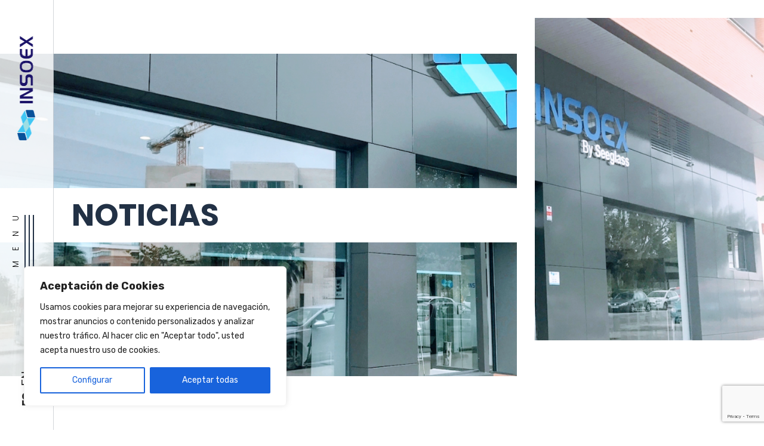

--- FILE ---
content_type: text/html; charset=UTF-8
request_url: https://www.cortinasdecristal-insoex.com/blog/
body_size: 19129
content:
<!doctype html>
<html lang="es-ES">

<head>
	<!-- Google tag (gtag.js) -->
<script async src="https://www.googletagmanager.com/gtag/js?id=UA-53130382-1"></script>
<script>
  window.dataLayer = window.dataLayer || [];
  function gtag(){dataLayer.push(arguments);}
  gtag('js', new Date());

  gtag('config', 'UA-53130382-1');
</script>

	<meta charset="UTF-8">
	<meta name="viewport" content="width=device-width, initial-scale=1">
	<link rel="icon" type="image/png" href="https://www.cortinasdecristal-insoex.com/wp-content/uploads/2022/02/favicon_insoex.png">
	<link rel="profile" href="http://gmpg.org/xfn/11">
	<link rel="preconnect" href="https://fonts.googleapis.com">
	<link rel="preconnect" href="https://fonts.gstatic.com" crossorigin>
	<link href="https://fonts.googleapis.com/css2?family=Poppins:wght@300;400;700;900&family=Rubik:wght@300;400;700&display=swap" rel="stylesheet">
	<link href="https://cdnjs.cloudflare.com/ajax/libs/font-awesome/5.15.3/css/all.min.css" rel="stylesheet">
	<script data-minify="1" src="https://www.cortinasdecristal-insoex.com/wp-content/cache/min/1/ajax/libs/paper.js/0.12.0/paper-core.min.js?ver=1757615700"></script>
	<script data-minify="1" src="https://www.cortinasdecristal-insoex.com/wp-content/cache/min/1/ajax/libs/simplex-noise/2.4.0/simplex-noise.min.js?ver=1757615701"></script>
	<meta name='robots' content='index, follow, max-image-preview:large, max-snippet:-1, max-video-preview:-1' />

	<!-- This site is optimized with the Yoast SEO plugin v19.10 - https://yoast.com/wordpress/plugins/seo/ -->
	<title>Blog - Insoex</title>
	<link rel="canonical" href="https://www.cortinasdecristal-insoex.com/blog/" />
	<meta property="og:locale" content="es_ES" />
	<meta property="og:type" content="article" />
	<meta property="og:title" content="Blog - Insoex" />
	<meta property="og:url" content="https://www.cortinasdecristal-insoex.com/blog/" />
	<meta property="og:site_name" content="Insoex" />
	<meta property="article:modified_time" content="2022-06-14T17:40:14+00:00" />
	<meta name="twitter:card" content="summary_large_image" />
	<script type="application/ld+json" class="yoast-schema-graph">{"@context":"https://schema.org","@graph":[{"@type":"WebPage","@id":"https://www.cortinasdecristal-insoex.com/blog/","url":"https://www.cortinasdecristal-insoex.com/blog/","name":"Blog - Insoex","isPartOf":{"@id":"https://www.cortinasdecristal-insoex.com/#website"},"datePublished":"2022-06-14T17:37:00+00:00","dateModified":"2022-06-14T17:40:14+00:00","breadcrumb":{"@id":"https://www.cortinasdecristal-insoex.com/blog/#breadcrumb"},"inLanguage":"es","potentialAction":[{"@type":"ReadAction","target":["https://www.cortinasdecristal-insoex.com/blog/"]}]},{"@type":"BreadcrumbList","@id":"https://www.cortinasdecristal-insoex.com/blog/#breadcrumb","itemListElement":[{"@type":"ListItem","position":1,"name":"Home","item":"https://www.cortinasdecristal-insoex.com/"},{"@type":"ListItem","position":2,"name":"Blog"}]},{"@type":"WebSite","@id":"https://www.cortinasdecristal-insoex.com/#website","url":"https://www.cortinasdecristal-insoex.com/","name":"Insoex","description":"Otro sitio realizado con WordPress","potentialAction":[{"@type":"SearchAction","target":{"@type":"EntryPoint","urlTemplate":"https://www.cortinasdecristal-insoex.com/?s={search_term_string}"},"query-input":"required name=search_term_string"}],"inLanguage":"es"}]}</script>
	<!-- / Yoast SEO plugin. -->


<link rel='dns-prefetch' href='//ajax.googleapis.com' />
<link rel='dns-prefetch' href='//www.google.com' />
<link rel="alternate" type="application/rss+xml" title="Insoex &raquo; Feed" href="https://www.cortinasdecristal-insoex.com/feed/" />
<link rel="alternate" type="application/rss+xml" title="Insoex &raquo; Feed de los comentarios" href="https://www.cortinasdecristal-insoex.com/comments/feed/" />
<link rel='stylesheet' id='wp-block-library-css' href='https://www.cortinasdecristal-insoex.com/wp-includes/css/dist/block-library/style.min.css?ver=6.1.1' type='text/css' media='all' />
<style id='wp-block-library-theme-inline-css' type='text/css'>
.wp-block-audio figcaption{color:#555;font-size:13px;text-align:center}.is-dark-theme .wp-block-audio figcaption{color:hsla(0,0%,100%,.65)}.wp-block-audio{margin:0 0 1em}.wp-block-code{border:1px solid #ccc;border-radius:4px;font-family:Menlo,Consolas,monaco,monospace;padding:.8em 1em}.wp-block-embed figcaption{color:#555;font-size:13px;text-align:center}.is-dark-theme .wp-block-embed figcaption{color:hsla(0,0%,100%,.65)}.wp-block-embed{margin:0 0 1em}.blocks-gallery-caption{color:#555;font-size:13px;text-align:center}.is-dark-theme .blocks-gallery-caption{color:hsla(0,0%,100%,.65)}.wp-block-image figcaption{color:#555;font-size:13px;text-align:center}.is-dark-theme .wp-block-image figcaption{color:hsla(0,0%,100%,.65)}.wp-block-image{margin:0 0 1em}.wp-block-pullquote{border-top:4px solid;border-bottom:4px solid;margin-bottom:1.75em;color:currentColor}.wp-block-pullquote__citation,.wp-block-pullquote cite,.wp-block-pullquote footer{color:currentColor;text-transform:uppercase;font-size:.8125em;font-style:normal}.wp-block-quote{border-left:.25em solid;margin:0 0 1.75em;padding-left:1em}.wp-block-quote cite,.wp-block-quote footer{color:currentColor;font-size:.8125em;position:relative;font-style:normal}.wp-block-quote.has-text-align-right{border-left:none;border-right:.25em solid;padding-left:0;padding-right:1em}.wp-block-quote.has-text-align-center{border:none;padding-left:0}.wp-block-quote.is-large,.wp-block-quote.is-style-large,.wp-block-quote.is-style-plain{border:none}.wp-block-search .wp-block-search__label{font-weight:700}.wp-block-search__button{border:1px solid #ccc;padding:.375em .625em}:where(.wp-block-group.has-background){padding:1.25em 2.375em}.wp-block-separator.has-css-opacity{opacity:.4}.wp-block-separator{border:none;border-bottom:2px solid;margin-left:auto;margin-right:auto}.wp-block-separator.has-alpha-channel-opacity{opacity:1}.wp-block-separator:not(.is-style-wide):not(.is-style-dots){width:100px}.wp-block-separator.has-background:not(.is-style-dots){border-bottom:none;height:1px}.wp-block-separator.has-background:not(.is-style-wide):not(.is-style-dots){height:2px}.wp-block-table{margin:"0 0 1em 0"}.wp-block-table thead{border-bottom:3px solid}.wp-block-table tfoot{border-top:3px solid}.wp-block-table td,.wp-block-table th{word-break:normal}.wp-block-table figcaption{color:#555;font-size:13px;text-align:center}.is-dark-theme .wp-block-table figcaption{color:hsla(0,0%,100%,.65)}.wp-block-video figcaption{color:#555;font-size:13px;text-align:center}.is-dark-theme .wp-block-video figcaption{color:hsla(0,0%,100%,.65)}.wp-block-video{margin:0 0 1em}.wp-block-template-part.has-background{padding:1.25em 2.375em;margin-top:0;margin-bottom:0}
</style>
<link rel='stylesheet' id='classic-theme-styles-css' href='https://www.cortinasdecristal-insoex.com/wp-includes/css/classic-themes.min.css?ver=1' type='text/css' media='all' />
<style id='global-styles-inline-css' type='text/css'>
body{--wp--preset--color--black: #000000;--wp--preset--color--cyan-bluish-gray: #abb8c3;--wp--preset--color--white: #ffffff;--wp--preset--color--pale-pink: #f78da7;--wp--preset--color--vivid-red: #cf2e2e;--wp--preset--color--luminous-vivid-orange: #ff6900;--wp--preset--color--luminous-vivid-amber: #fcb900;--wp--preset--color--light-green-cyan: #7bdcb5;--wp--preset--color--vivid-green-cyan: #00d084;--wp--preset--color--pale-cyan-blue: #8ed1fc;--wp--preset--color--vivid-cyan-blue: #0693e3;--wp--preset--color--vivid-purple: #9b51e0;--wp--preset--color--strong-blue: #0073aa;--wp--preset--color--lighter-blue: #229fd8;--wp--preset--color--very-light-gray: #eee;--wp--preset--color--very-dark-gray: #444;--wp--preset--gradient--vivid-cyan-blue-to-vivid-purple: linear-gradient(135deg,rgba(6,147,227,1) 0%,rgb(155,81,224) 100%);--wp--preset--gradient--light-green-cyan-to-vivid-green-cyan: linear-gradient(135deg,rgb(122,220,180) 0%,rgb(0,208,130) 100%);--wp--preset--gradient--luminous-vivid-amber-to-luminous-vivid-orange: linear-gradient(135deg,rgba(252,185,0,1) 0%,rgba(255,105,0,1) 100%);--wp--preset--gradient--luminous-vivid-orange-to-vivid-red: linear-gradient(135deg,rgba(255,105,0,1) 0%,rgb(207,46,46) 100%);--wp--preset--gradient--very-light-gray-to-cyan-bluish-gray: linear-gradient(135deg,rgb(238,238,238) 0%,rgb(169,184,195) 100%);--wp--preset--gradient--cool-to-warm-spectrum: linear-gradient(135deg,rgb(74,234,220) 0%,rgb(151,120,209) 20%,rgb(207,42,186) 40%,rgb(238,44,130) 60%,rgb(251,105,98) 80%,rgb(254,248,76) 100%);--wp--preset--gradient--blush-light-purple: linear-gradient(135deg,rgb(255,206,236) 0%,rgb(152,150,240) 100%);--wp--preset--gradient--blush-bordeaux: linear-gradient(135deg,rgb(254,205,165) 0%,rgb(254,45,45) 50%,rgb(107,0,62) 100%);--wp--preset--gradient--luminous-dusk: linear-gradient(135deg,rgb(255,203,112) 0%,rgb(199,81,192) 50%,rgb(65,88,208) 100%);--wp--preset--gradient--pale-ocean: linear-gradient(135deg,rgb(255,245,203) 0%,rgb(182,227,212) 50%,rgb(51,167,181) 100%);--wp--preset--gradient--electric-grass: linear-gradient(135deg,rgb(202,248,128) 0%,rgb(113,206,126) 100%);--wp--preset--gradient--midnight: linear-gradient(135deg,rgb(2,3,129) 0%,rgb(40,116,252) 100%);--wp--preset--duotone--dark-grayscale: url('#wp-duotone-dark-grayscale');--wp--preset--duotone--grayscale: url('#wp-duotone-grayscale');--wp--preset--duotone--purple-yellow: url('#wp-duotone-purple-yellow');--wp--preset--duotone--blue-red: url('#wp-duotone-blue-red');--wp--preset--duotone--midnight: url('#wp-duotone-midnight');--wp--preset--duotone--magenta-yellow: url('#wp-duotone-magenta-yellow');--wp--preset--duotone--purple-green: url('#wp-duotone-purple-green');--wp--preset--duotone--blue-orange: url('#wp-duotone-blue-orange');--wp--preset--font-size--small: 13px;--wp--preset--font-size--medium: 20px;--wp--preset--font-size--large: 36px;--wp--preset--font-size--x-large: 42px;--wp--preset--spacing--20: 0.44rem;--wp--preset--spacing--30: 0.67rem;--wp--preset--spacing--40: 1rem;--wp--preset--spacing--50: 1.5rem;--wp--preset--spacing--60: 2.25rem;--wp--preset--spacing--70: 3.38rem;--wp--preset--spacing--80: 5.06rem;}:where(.is-layout-flex){gap: 0.5em;}body .is-layout-flow > .alignleft{float: left;margin-inline-start: 0;margin-inline-end: 2em;}body .is-layout-flow > .alignright{float: right;margin-inline-start: 2em;margin-inline-end: 0;}body .is-layout-flow > .aligncenter{margin-left: auto !important;margin-right: auto !important;}body .is-layout-constrained > .alignleft{float: left;margin-inline-start: 0;margin-inline-end: 2em;}body .is-layout-constrained > .alignright{float: right;margin-inline-start: 2em;margin-inline-end: 0;}body .is-layout-constrained > .aligncenter{margin-left: auto !important;margin-right: auto !important;}body .is-layout-constrained > :where(:not(.alignleft):not(.alignright):not(.alignfull)){max-width: var(--wp--style--global--content-size);margin-left: auto !important;margin-right: auto !important;}body .is-layout-constrained > .alignwide{max-width: var(--wp--style--global--wide-size);}body .is-layout-flex{display: flex;}body .is-layout-flex{flex-wrap: wrap;align-items: center;}body .is-layout-flex > *{margin: 0;}:where(.wp-block-columns.is-layout-flex){gap: 2em;}.has-black-color{color: var(--wp--preset--color--black) !important;}.has-cyan-bluish-gray-color{color: var(--wp--preset--color--cyan-bluish-gray) !important;}.has-white-color{color: var(--wp--preset--color--white) !important;}.has-pale-pink-color{color: var(--wp--preset--color--pale-pink) !important;}.has-vivid-red-color{color: var(--wp--preset--color--vivid-red) !important;}.has-luminous-vivid-orange-color{color: var(--wp--preset--color--luminous-vivid-orange) !important;}.has-luminous-vivid-amber-color{color: var(--wp--preset--color--luminous-vivid-amber) !important;}.has-light-green-cyan-color{color: var(--wp--preset--color--light-green-cyan) !important;}.has-vivid-green-cyan-color{color: var(--wp--preset--color--vivid-green-cyan) !important;}.has-pale-cyan-blue-color{color: var(--wp--preset--color--pale-cyan-blue) !important;}.has-vivid-cyan-blue-color{color: var(--wp--preset--color--vivid-cyan-blue) !important;}.has-vivid-purple-color{color: var(--wp--preset--color--vivid-purple) !important;}.has-black-background-color{background-color: var(--wp--preset--color--black) !important;}.has-cyan-bluish-gray-background-color{background-color: var(--wp--preset--color--cyan-bluish-gray) !important;}.has-white-background-color{background-color: var(--wp--preset--color--white) !important;}.has-pale-pink-background-color{background-color: var(--wp--preset--color--pale-pink) !important;}.has-vivid-red-background-color{background-color: var(--wp--preset--color--vivid-red) !important;}.has-luminous-vivid-orange-background-color{background-color: var(--wp--preset--color--luminous-vivid-orange) !important;}.has-luminous-vivid-amber-background-color{background-color: var(--wp--preset--color--luminous-vivid-amber) !important;}.has-light-green-cyan-background-color{background-color: var(--wp--preset--color--light-green-cyan) !important;}.has-vivid-green-cyan-background-color{background-color: var(--wp--preset--color--vivid-green-cyan) !important;}.has-pale-cyan-blue-background-color{background-color: var(--wp--preset--color--pale-cyan-blue) !important;}.has-vivid-cyan-blue-background-color{background-color: var(--wp--preset--color--vivid-cyan-blue) !important;}.has-vivid-purple-background-color{background-color: var(--wp--preset--color--vivid-purple) !important;}.has-black-border-color{border-color: var(--wp--preset--color--black) !important;}.has-cyan-bluish-gray-border-color{border-color: var(--wp--preset--color--cyan-bluish-gray) !important;}.has-white-border-color{border-color: var(--wp--preset--color--white) !important;}.has-pale-pink-border-color{border-color: var(--wp--preset--color--pale-pink) !important;}.has-vivid-red-border-color{border-color: var(--wp--preset--color--vivid-red) !important;}.has-luminous-vivid-orange-border-color{border-color: var(--wp--preset--color--luminous-vivid-orange) !important;}.has-luminous-vivid-amber-border-color{border-color: var(--wp--preset--color--luminous-vivid-amber) !important;}.has-light-green-cyan-border-color{border-color: var(--wp--preset--color--light-green-cyan) !important;}.has-vivid-green-cyan-border-color{border-color: var(--wp--preset--color--vivid-green-cyan) !important;}.has-pale-cyan-blue-border-color{border-color: var(--wp--preset--color--pale-cyan-blue) !important;}.has-vivid-cyan-blue-border-color{border-color: var(--wp--preset--color--vivid-cyan-blue) !important;}.has-vivid-purple-border-color{border-color: var(--wp--preset--color--vivid-purple) !important;}.has-vivid-cyan-blue-to-vivid-purple-gradient-background{background: var(--wp--preset--gradient--vivid-cyan-blue-to-vivid-purple) !important;}.has-light-green-cyan-to-vivid-green-cyan-gradient-background{background: var(--wp--preset--gradient--light-green-cyan-to-vivid-green-cyan) !important;}.has-luminous-vivid-amber-to-luminous-vivid-orange-gradient-background{background: var(--wp--preset--gradient--luminous-vivid-amber-to-luminous-vivid-orange) !important;}.has-luminous-vivid-orange-to-vivid-red-gradient-background{background: var(--wp--preset--gradient--luminous-vivid-orange-to-vivid-red) !important;}.has-very-light-gray-to-cyan-bluish-gray-gradient-background{background: var(--wp--preset--gradient--very-light-gray-to-cyan-bluish-gray) !important;}.has-cool-to-warm-spectrum-gradient-background{background: var(--wp--preset--gradient--cool-to-warm-spectrum) !important;}.has-blush-light-purple-gradient-background{background: var(--wp--preset--gradient--blush-light-purple) !important;}.has-blush-bordeaux-gradient-background{background: var(--wp--preset--gradient--blush-bordeaux) !important;}.has-luminous-dusk-gradient-background{background: var(--wp--preset--gradient--luminous-dusk) !important;}.has-pale-ocean-gradient-background{background: var(--wp--preset--gradient--pale-ocean) !important;}.has-electric-grass-gradient-background{background: var(--wp--preset--gradient--electric-grass) !important;}.has-midnight-gradient-background{background: var(--wp--preset--gradient--midnight) !important;}.has-small-font-size{font-size: var(--wp--preset--font-size--small) !important;}.has-medium-font-size{font-size: var(--wp--preset--font-size--medium) !important;}.has-large-font-size{font-size: var(--wp--preset--font-size--large) !important;}.has-x-large-font-size{font-size: var(--wp--preset--font-size--x-large) !important;}
.wp-block-navigation a:where(:not(.wp-element-button)){color: inherit;}
:where(.wp-block-columns.is-layout-flex){gap: 2em;}
.wp-block-pullquote{font-size: 1.5em;line-height: 1.6;}
</style>
<link rel='stylesheet' id='contact-form-7-css' href='https://www.cortinasdecristal-insoex.com/wp-content/plugins/contact-form-7/includes/css/styles.css?ver=5.5.6' type='text/css' media='all' />
<link rel='stylesheet' id='style-css' href='https://www.cortinasdecristal-insoex.com/wp-content/themes/insoex-theme/css/style.css?ver=1.32' type='text/css' media='all' />
<link rel='stylesheet' id='swiper-style-css' href='https://www.cortinasdecristal-insoex.com/wp-content/themes/insoex-theme/css/swiper.min.css?ver=1.2' type='text/css' media='1' />
<link rel='stylesheet' id='js_composer_front-css' href='https://www.cortinasdecristal-insoex.com/wp-content/plugins/js_composer/assets/css/js_composer.min.css?ver=6.6.0' type='text/css' media='all' />
<script type='text/javascript' id='cookie-law-info-js-extra'>
/* <![CDATA[ */
var _ckyConfig = {"_ipData":[],"_assetsURL":"https:\/\/www.cortinasdecristal-insoex.com\/wp-content\/plugins\/cookie-law-info\/lite\/frontend\/images\/","_publicURL":"https:\/\/www.cortinasdecristal-insoex.com","_expiry":"365","_categories":[{"name":"Necessary","slug":"necessary","isNecessary":true,"ccpaDoNotSell":true,"cookies":[],"active":true,"defaultConsent":{"gdpr":true,"ccpa":true}},{"name":"Functional","slug":"functional","isNecessary":false,"ccpaDoNotSell":true,"cookies":[],"active":true,"defaultConsent":{"gdpr":false,"ccpa":false}},{"name":"Analytics","slug":"analytics","isNecessary":false,"ccpaDoNotSell":true,"cookies":[],"active":true,"defaultConsent":{"gdpr":false,"ccpa":false}},{"name":"Performance","slug":"performance","isNecessary":false,"ccpaDoNotSell":true,"cookies":[],"active":true,"defaultConsent":{"gdpr":false,"ccpa":false}},{"name":"Advertisement","slug":"advertisement","isNecessary":false,"ccpaDoNotSell":true,"cookies":[],"active":true,"defaultConsent":{"gdpr":false,"ccpa":false}}],"_activeLaw":"gdpr","_rootDomain":"","_block":"1","_showBanner":"1","_bannerConfig":{"settings":{"type":"box","position":"bottom-left","applicableLaw":"gdpr"},"behaviours":{"reloadBannerOnAccept":true,"loadAnalyticsByDefault":false,"animations":{"onLoad":"animate","onHide":"sticky"}},"config":{"revisitConsent":{"status":false,"tag":"revisit-consent","position":"bottom-left","meta":{"url":"#"},"styles":{"background-color":"#0056A7"},"elements":{"title":{"type":"text","tag":"revisit-consent-title","status":true,"styles":{"color":"#0056a7"}}}},"preferenceCenter":{"toggle":{"status":true,"tag":"detail-category-toggle","type":"toggle","states":{"active":{"styles":{"background-color":"#1863DC"}},"inactive":{"styles":{"background-color":"#D0D5D2"}}}}},"categoryPreview":{"status":false,"toggle":{"status":true,"tag":"detail-category-preview-toggle","type":"toggle","states":{"active":{"styles":{"background-color":"#1863DC"}},"inactive":{"styles":{"background-color":"#D0D5D2"}}}}},"videoPlaceholder":{"status":true,"styles":{"background-color":"#000000","border-color":"#000000","color":"#ffffff"}},"readMore":{"status":false,"tag":"readmore-button","type":"link","meta":{"noFollow":true,"newTab":true},"styles":{"color":"#1863DC","background-color":"transparent","border-color":"transparent"}},"auditTable":{"status":true}}},"_version":"3.0.6","_logConsent":"1","_tags":[{"tag":"accept-button","styles":{"color":"#FFFFFF","background-color":"#1863DC","border-color":"#1863DC"}},{"tag":"reject-button","styles":{"color":"#1863DC","background-color":"transparent","border-color":"#1863DC"}},{"tag":"settings-button","styles":{"color":"#1863DC","background-color":"transparent","border-color":"#1863DC"}},{"tag":"readmore-button","styles":{"color":"#1863DC","background-color":"transparent","border-color":"transparent"}},{"tag":"donotsell-button","styles":{"color":"#1863DC","background-color":"transparent","border-color":"transparent"}},{"tag":"accept-button","styles":{"color":"#FFFFFF","background-color":"#1863DC","border-color":"#1863DC"}},{"tag":"revisit-consent","styles":{"background-color":"#0056A7"}}],"_shortCodes":[{"key":"cky_readmore","content":"<a href=\"https:\/\/www.cortinasdecristal-insoex.com\/politica-de-cookies\/\" class=\"cky-policy\" aria-label=\"Leer m\u00e1s\" target=\"_blank\" rel=\"noopener\" data-cky-tag=\"readmore-button\">Leer m\u00e1s<\/a>","tag":"readmore-button","status":false,"attributes":{"rel":"nofollow","target":"_blank"}},{"key":"cky_show_desc","content":"<button class=\"cky-show-desc-btn\" data-cky-tag=\"show-desc-button\" aria-label=\"Show more\">Show more<\/button>","tag":"show-desc-button","status":true,"attributes":[]},{"key":"cky_hide_desc","content":"<button class=\"cky-show-desc-btn\" data-cky-tag=\"hide-desc-button\" aria-label=\"Show less\">Show less<\/button>","tag":"hide-desc-button","status":true,"attributes":[]},{"key":"cky_category_toggle_label","content":"[cky_{{status}}_category_label] [cky_preference_{{category_slug}}_title]","tag":"","status":true,"attributes":[]},{"key":"cky_enable_category_label","content":"Enable","tag":"","status":true,"attributes":[]},{"key":"cky_disable_category_label","content":"Disable","tag":"","status":true,"attributes":[]},{"key":"cky_video_placeholder","content":"<div class=\"video-placeholder-normal\" data-cky-tag=\"video-placeholder\" id=\"[UNIQUEID]\"><p class=\"video-placeholder-text-normal\" data-cky-tag=\"placeholder-title\">Acepta las cookies para acceder a este contenido<\/p><\/div>","tag":"","status":true,"attributes":[]}],"_rtl":"","_providersToBlock":[]};
var _ckyStyles = {"css":".cky-overlay { background: #000000; opacity: 0.4; position: fixed; top: 0; left: 0; width: 100%; height: 100%; z-index: 99999999; } .cky-hide { display: none; } .cky-btn-revisit-wrapper { display: flex; align-items: center; justify-content: center; background: #0056a7; width: 45px; height: 45px; border-radius: 50%; position: fixed; z-index: 999999; cursor: pointer; } .cky-revisit-bottom-left { bottom: 15px; left: 15px; } .cky-revisit-bottom-right { bottom: 15px; right: 15px; } .cky-btn-revisit-wrapper .cky-btn-revisit { display: flex; align-items: center; justify-content: center; background: none; border: none; cursor: pointer; position: relative; margin: 0; padding: 0; } .cky-btn-revisit-wrapper .cky-btn-revisit img { max-width: fit-content; margin: 0; height: 30px; width: 30px; } .cky-revisit-bottom-left:hover::before { content: attr(data-tooltip); position: absolute; background: #4E4B66; color: #ffffff; left: calc(100% + 7px); font-size: 12px; line-height: 16px; width: max-content; padding: 4px 8px; border-radius: 4px; } .cky-revisit-bottom-left:hover::after { position: absolute; content: \"\"; border: 5px solid transparent; left: calc(100% + 2px); border-left-width: 0; border-right-color: #4E4B66; } .cky-revisit-bottom-right:hover::before { content: attr(data-tooltip); position: absolute; background: #4E4B66; color: #ffffff; right: calc(100% + 7px); font-size: 12px; line-height: 16px; width: max-content; padding: 4px 8px; border-radius: 4px; } .cky-revisit-bottom-right:hover::after { position: absolute; content: \"\"; border: 5px solid transparent; right: calc(100% + 2px); border-right-width: 0; border-left-color: #4E4B66; } .cky-revisit-hide { display: none; } .cky-consent-container { position: fixed; width: 440px; box-sizing: border-box; z-index: 9999999; border-radius: 6px; } .cky-consent-container .cky-consent-bar { background: #ffffff; border: 1px solid; padding: 20px 26px; box-shadow: 0 -1px 10px 0 #acabab4d; border-radius: 6px; } .cky-box-bottom-left { bottom: 40px; left: 40px; } .cky-box-bottom-right { bottom: 40px; right: 40px; } .cky-box-top-left { top: 40px; left: 40px; } .cky-box-top-right { top: 40px; right: 40px; } .cky-custom-brand-logo-wrapper .cky-custom-brand-logo { width: 100px; height: auto; margin: 0 0 12px 0; } .cky-notice .cky-title { color: #212121; font-weight: 700; font-size: 18px; line-height: 24px; margin: 0 0 12px 0; } .cky-notice-des * { font-size: 14px; } .cky-notice-des { color: #212121; font-size: 14px; line-height: 24px; font-weight: 400; } .cky-notice-des img { height: 25px; width: 25px; } .cky-consent-bar .cky-notice-des p { color: inherit; margin-top: 0; } .cky-notice-des p:last-child { margin-bottom: 0; } .cky-notice-des a.cky-policy, .cky-notice-des button.cky-policy { font-size: 14px; color: #1863dc; white-space: nowrap; cursor: pointer; background: transparent; border: 1px solid; text-decoration: underline; } .cky-notice-des button.cky-policy { padding: 0; } .cky-notice-des a.cky-policy:focus-visible, .cky-notice-des button.cky-policy:focus-visible, .cky-preference-content-wrapper .cky-show-desc-btn:focus-visible, .cky-accordion-header .cky-accordion-btn:focus-visible, .cky-preference-header .cky-btn-close:focus-visible, .cky-switch input[type=\"checkbox\"]:focus-visible, .cky-footer-wrapper a:focus-visible, .cky-btn:focus-visible { outline: 2px solid #1863dc; outline-offset: 2px; } .cky-btn:focus:not(:focus-visible), .cky-accordion-header .cky-accordion-btn:focus:not(:focus-visible), .cky-preference-content-wrapper .cky-show-desc-btn:focus:not(:focus-visible), .cky-btn-revisit-wrapper .cky-btn-revisit:focus:not(:focus-visible), .cky-preference-header .cky-btn-close:focus:not(:focus-visible), .cky-consent-bar .cky-banner-btn-close:focus:not(:focus-visible) { outline: 0; } button.cky-show-desc-btn:not(:hover):not(:active) { color: #1863dc; background: transparent; } button.cky-accordion-btn:not(:hover):not(:active), button.cky-banner-btn-close:not(:hover):not(:active), button.cky-btn-revisit:not(:hover):not(:active), button.cky-btn-close:not(:hover):not(:active) { background: transparent; } .cky-consent-bar button:hover, .cky-modal.cky-modal-open button:hover, .cky-consent-bar button:focus, .cky-modal.cky-modal-open button:focus { text-decoration: none; } .cky-notice-btn-wrapper { display: flex; justify-content: flex-start; align-items: center; flex-wrap: wrap; margin-top: 16px; } .cky-notice-btn-wrapper .cky-btn { text-shadow: none; box-shadow: none; } .cky-btn { flex: auto; max-width: 100%; font-size: 14px; font-family: inherit; line-height: 24px; padding: 8px; font-weight: 500; margin: 0 8px 0 0; border-radius: 2px; cursor: pointer; text-align: center; text-transform: none; min-height: 0; } .cky-btn:hover { opacity: 0.8; } .cky-btn-customize { color: #1863dc; background: transparent; border: 2px solid #1863dc; } .cky-btn-reject { color: #1863dc; background: transparent; border: 2px solid #1863dc; } .cky-btn-accept { background: #1863dc; color: #ffffff; border: 2px solid #1863dc; } .cky-btn:last-child { margin-right: 0; } @media (max-width: 576px) { .cky-box-bottom-left { bottom: 0; left: 0; } .cky-box-bottom-right { bottom: 0; right: 0; } .cky-box-top-left { top: 0; left: 0; } .cky-box-top-right { top: 0; right: 0; } } @media (max-width: 440px) { .cky-box-bottom-left, .cky-box-bottom-right, .cky-box-top-left, .cky-box-top-right { width: 100%; max-width: 100%; } .cky-consent-container .cky-consent-bar { padding: 20px 0; } .cky-custom-brand-logo-wrapper, .cky-notice .cky-title, .cky-notice-des, .cky-notice-btn-wrapper { padding: 0 24px; } .cky-notice-des { max-height: 40vh; overflow-y: scroll; } .cky-notice-btn-wrapper { flex-direction: column; margin-top: 0; } .cky-btn { width: 100%; margin: 10px 0 0 0; } .cky-notice-btn-wrapper .cky-btn-customize { order: 2; } .cky-notice-btn-wrapper .cky-btn-reject { order: 3; } .cky-notice-btn-wrapper .cky-btn-accept { order: 1; margin-top: 16px; } } @media (max-width: 352px) { .cky-notice .cky-title { font-size: 16px; } .cky-notice-des * { font-size: 12px; } .cky-notice-des, .cky-btn { font-size: 12px; } } .cky-modal.cky-modal-open { display: flex; visibility: visible; -webkit-transform: translate(-50%, -50%); -moz-transform: translate(-50%, -50%); -ms-transform: translate(-50%, -50%); -o-transform: translate(-50%, -50%); transform: translate(-50%, -50%); top: 50%; left: 50%; transition: all 1s ease; } .cky-modal { box-shadow: 0 32px 68px rgba(0, 0, 0, 0.3); margin: 0 auto; position: fixed; max-width: 100%; background: #ffffff; top: 50%; box-sizing: border-box; border-radius: 6px; z-index: 999999999; color: #212121; -webkit-transform: translate(-50%, 100%); -moz-transform: translate(-50%, 100%); -ms-transform: translate(-50%, 100%); -o-transform: translate(-50%, 100%); transform: translate(-50%, 100%); visibility: hidden; transition: all 0s ease; } .cky-preference-center { max-height: 79vh; overflow: hidden; width: 845px; overflow: hidden; flex: 1 1 0; display: flex; flex-direction: column; border-radius: 6px; } .cky-preference-header { display: flex; align-items: center; justify-content: space-between; padding: 22px 24px; border-bottom: 1px solid; } .cky-preference-header .cky-preference-title { font-size: 18px; font-weight: 700; line-height: 24px; } .cky-preference-header .cky-btn-close { cursor: pointer; vertical-align: middle; padding: 0; margin: 0; background: none; border: none; height: auto; width: auto; min-height: 0; line-height: 0; text-shadow: none; box-shadow: none; } .cky-preference-header .cky-btn-close img { margin: 0; height: 10px; width: 10px; } .cky-preference-body-wrapper { padding: 0 24px; flex: 1; overflow: auto; box-sizing: border-box; } .cky-preference-content-wrapper * { font-size: 14px; } .cky-preference-content-wrapper { font-size: 14px; line-height: 24px; font-weight: 400; padding: 12px 0; border-bottom: 1px solid; } .cky-preference-content-wrapper img { height: 25px; width: 25px; } .cky-preference-content-wrapper .cky-show-desc-btn { font-size: 14px; font-family: inherit; color: #1863dc; text-decoration: none; line-height: 24px; padding: 0; margin: 0; white-space: nowrap; cursor: pointer; background: transparent; border-color: transparent; text-transform: none; min-height: 0; text-shadow: none; box-shadow: none; } .cky-preference-body-wrapper .cky-preference-content-wrapper p { color: inherit; margin-top: 0; } .cky-preference-content-wrapper p:last-child { margin-bottom: 0; } .cky-accordion-wrapper { margin-bottom: 10px; } .cky-accordion { border-bottom: 1px solid; } .cky-accordion:last-child { border-bottom: none; } .cky-accordion .cky-accordion-item { display: flex; margin-top: 10px; } .cky-accordion .cky-accordion-body { display: none; } .cky-accordion.cky-accordion-active .cky-accordion-body { display: block; padding: 0 22px; margin-bottom: 16px; } .cky-accordion-header-wrapper { cursor: pointer; width: 100%; } .cky-accordion-item .cky-accordion-header { display: flex; justify-content: space-between; align-items: center; } .cky-accordion-header .cky-accordion-btn { font-size: 16px; font-family: inherit; color: #212121; line-height: 24px; background: none; border: none; font-weight: 700; padding: 0; margin: 0; cursor: pointer; text-transform: none; min-height: 0; text-shadow: none; box-shadow: none; } .cky-accordion-header .cky-always-active { color: #008000; font-weight: 600; line-height: 24px; font-size: 14px; } .cky-accordion-header-des * { font-size: 14px; } .cky-accordion-header-des { font-size: 14px; line-height: 24px; margin: 10px 0 16px 0; } .cky-accordion-header-wrapper .cky-accordion-header-des p { color: inherit; margin-top: 0; } .cky-accordion-chevron { margin-right: 22px; position: relative; cursor: pointer; } .cky-accordion-chevron-hide { display: none; } .cky-accordion .cky-accordion-chevron i::before { content: \"\"; position: absolute; border-right: 1.4px solid; border-bottom: 1.4px solid; border-color: inherit; height: 6px; width: 6px; -webkit-transform: rotate(-45deg); -moz-transform: rotate(-45deg); -ms-transform: rotate(-45deg); -o-transform: rotate(-45deg); transform: rotate(-45deg); transition: all 0.2s ease-in-out; top: 8px; } .cky-accordion.cky-accordion-active .cky-accordion-chevron i::before { -webkit-transform: rotate(45deg); -moz-transform: rotate(45deg); -ms-transform: rotate(45deg); -o-transform: rotate(45deg); transform: rotate(45deg); } .cky-audit-table { background: #f4f4f4; border-radius: 6px; } .cky-audit-table .cky-empty-cookies-text { color: inherit; font-size: 12px; line-height: 24px; margin: 0; padding: 10px; } .cky-audit-table .cky-cookie-des-table { font-size: 12px; line-height: 24px; font-weight: normal; padding: 15px 10px; border-bottom: 1px solid; border-bottom-color: inherit; margin: 0; } .cky-audit-table .cky-cookie-des-table:last-child { border-bottom: none; } .cky-audit-table .cky-cookie-des-table li { list-style-type: none; display: flex; padding: 3px 0; } .cky-audit-table .cky-cookie-des-table li:first-child { padding-top: 0; } .cky-cookie-des-table li div:first-child { width: 100px; font-weight: 600; word-break: break-word; word-wrap: break-word; } .cky-cookie-des-table li div:last-child { flex: 1; word-break: break-word; word-wrap: break-word; margin-left: 8px; } .cky-cookie-des-table li div:last-child p { color: inherit; margin-top: 0; } .cky-cookie-des-table li div:last-child p:last-child { margin-bottom: 0; } .cky-footer-shadow { display: block; width: 100%; height: 40px; background: linear-gradient(180deg, rgba(255, 255, 255, 0) 0%, #ffffff 100%); position: absolute; bottom: calc(100% - 1px); } .cky-footer-wrapper { position: relative; } .cky-prefrence-btn-wrapper { display: flex; flex-wrap: wrap; align-items: center; justify-content: center; padding: 22px 24px; border-top: 1px solid; } .cky-prefrence-btn-wrapper .cky-btn { text-shadow: none; box-shadow: none; } .cky-btn-preferences { color: #1863dc; background: transparent; border: 2px solid #1863dc; } .cky-preference-header, .cky-preference-body-wrapper, .cky-preference-content-wrapper, .cky-accordion-wrapper, .cky-accordion, .cky-accordion-wrapper, .cky-footer-wrapper, .cky-prefrence-btn-wrapper { border-color: inherit; } @media (max-width: 845px) { .cky-modal { max-width: calc(100% - 16px); } } @media (max-width: 576px) { .cky-modal { max-width: 100%; } .cky-preference-center { max-height: 100vh; } .cky-prefrence-btn-wrapper { flex-direction: column; } .cky-accordion.cky-accordion-active .cky-accordion-body { padding-right: 0; } .cky-prefrence-btn-wrapper .cky-btn { width: 100%; margin: 10px 0 0 0; } .cky-prefrence-btn-wrapper .cky-btn-reject { order: 3; } .cky-prefrence-btn-wrapper .cky-btn-accept { order: 1; margin-top: 0; } .cky-prefrence-btn-wrapper .cky-btn-preferences { order: 2; } } @media (max-width: 425px) { .cky-accordion-chevron { margin-right: 15px; } .cky-accordion.cky-accordion-active .cky-accordion-body { padding: 0 15px; } } @media (max-width: 352px) { .cky-preference-header .cky-preference-title { font-size: 16px; } .cky-preference-header { padding: 16px 24px; } .cky-preference-content-wrapper *, .cky-accordion-header-des * { font-size: 12px; } .cky-preference-content-wrapper, .cky-preference-content-wrapper .cky-show-more, .cky-accordion-header .cky-always-active, .cky-accordion-header-des, .cky-preference-content-wrapper .cky-show-desc-btn, .cky-notice-des a.cky-policy { font-size: 12px; } .cky-accordion-header .cky-accordion-btn { font-size: 14px; } } .cky-switch { display: flex; } .cky-switch input[type=\"checkbox\"] { position: relative; width: 44px; height: 24px; margin: 0; background: #d0d5d2; -webkit-appearance: none; border-radius: 50px; cursor: pointer; outline: 0; border: none; top: 0; } .cky-switch input[type=\"checkbox\"]:checked { background: #1863dc; } .cky-switch input[type=\"checkbox\"]:before { position: absolute; content: \"\"; height: 20px; width: 20px; left: 2px; bottom: 2px; border-radius: 50%; background-color: white; -webkit-transition: 0.4s; transition: 0.4s; margin: 0; } .cky-switch input[type=\"checkbox\"]:after { display: none; } .cky-switch input[type=\"checkbox\"]:checked:before { -webkit-transform: translateX(20px); -ms-transform: translateX(20px); transform: translateX(20px); } @media (max-width: 425px) { .cky-switch input[type=\"checkbox\"] { width: 38px; height: 21px; } .cky-switch input[type=\"checkbox\"]:before { height: 17px; width: 17px; } .cky-switch input[type=\"checkbox\"]:checked:before { -webkit-transform: translateX(17px); -ms-transform: translateX(17px); transform: translateX(17px); } } .cky-consent-bar .cky-banner-btn-close { position: absolute; right: 9px; top: 5px; background: none; border: none; cursor: pointer; padding: 0; margin: 0; height: auto; width: auto; min-height: 0; line-height: 0; text-shadow: none; box-shadow: none; } .cky-consent-bar .cky-banner-btn-close img { height: 9px; width: 9px; margin: 0; } .cky-notice-group { font-size: 14px; line-height: 24px; font-weight: 400; color: #212121; } .cky-btn-do-not-sell { flex: none; font-size: 14px; line-height: 24px; padding: 0; font-weight: 500; border-radius: 2px; border: none; white-space: nowrap; cursor: pointer; text-align: left; color: #1863dc; background: transparent; border-color: #1863dc; } .cky-notice-btn-wrapper .cky-btn-do-not-sell { box-shadow: none; text-shadow: none; } .cky-consent-bar .cky-banner-btn-close:focus-visible, .cky-notice-des a.cky-policy:focus-visible, .cky-notice-des button.cky-policy:focus-visible, .cky-btn-do-not-sell:focus-visible, .cky-opt-out-btn-wrapper .cky-btn:focus-visible { outline: 2px solid #1863dc; outline-offset: 2px; } @media (max-width: 440px) { .cky-consent-container { width: 100%; } } @media (max-width: 352px) { .cky-notice-des a.cky-policy { font-size: 12px; } } .cky-opt-out { width: 400px; border-radius: 6px; } .cky-opt-out .cky-opt-out-body { padding: 32px; border-radius: 6px 6px 0 0; } .cky-opt-out-text { margin-bottom: 20px; font-size: 16px; line-height: 24px; font-weight: 600; text-align: center; } .cky-opt-out-btn-wrapper { display: flex; flex-wrap: wrap; justify-content: center; align-items: center; } .cky-opt-out-btn-wrapper .cky-btn { flex: none; width: auto; margin: 0 12px 0 0; border-radius: 2px; padding: 5px 12px; cursor: pointer; text-align: center; white-space: normal; font-size: 14px; line-height: 24px; font-weight: 500; text-decoration: none; text-shadow: none; box-shadow: none; } .cky-btn-cancel { border: 1px solid #dedfe0; background: transparent; color: #858585; } .cky-btn:last-child { margin-right: 0; } .cky-btn-confirm { background: #1863dc; color: #f4f4f4; border: 1px solid #1863dc; } @media (max-width: 400px) { .cky-opt-out { width: 300px; } } @media (max-width: 352px) { .cky-btn-do-not-sell, .cky-opt-out-btn-wrapper .cky-btn { font-size: 12px; } .cky-opt-out-text { font-size: 14px; } } .video-placeholder-youtube { background-size: 100% 100%; background-position: center; background-repeat: no-repeat; background-color: #b2b0b059; position: relative; display: flex; align-items: center; justify-content: center; max-width: 100%; } .video-placeholder-text-youtube { text-align: center; align-items: center; padding: 10px 16px; background-color: #000000cc; color: #ffffff; border: 1px solid; border-radius: 2px; cursor: pointer; } .video-placeholder-normal { background-image: url(\"\/wp-content\/plugins\/cookie-law-info\/lite\/frontend\/images\/placeholder.svg\"); background-size: 80px; background-position: center; background-repeat: no-repeat; background-color: #b2b0b059; position: relative; display: flex; align-items: flex-end; justify-content: center; max-width: 100%; } .video-placeholder-text-normal { align-items: center; padding: 10px 16px; text-align: center; border: 1px solid; border-radius: 2px; cursor: pointer; } .cky-rtl { direction: rtl; text-align: right; } .cky-rtl .cky-banner-btn-close { left: 9px; right: auto; } .cky-rtl .cky-notice-btn-wrapper .cky-btn:last-child { margin-right: 8px; } .cky-rtl .cky-notice-btn-wrapper .cky-btn:first-child { margin-right: 0; } .cky-rtl .cky-notice-btn-wrapper { margin-left: 0; } .cky-rtl .cky-prefrence-btn-wrapper .cky-btn { margin-right: 8px; } .cky-rtl .cky-prefrence-btn-wrapper .cky-btn:first-child { margin-right: 0; } .cky-rtl .cky-accordion .cky-accordion-chevron i::before { border: none; border-left: 1.4px solid; border-top: 1.4px solid; left: 12px; } .cky-rtl .cky-accordion.cky-accordion-active .cky-accordion-chevron i::before { -webkit-transform: rotate(-135deg); -moz-transform: rotate(-135deg); -ms-transform: rotate(-135deg); -o-transform: rotate(-135deg); transform: rotate(-135deg); } @media (max-width: 768px) { .cky-rtl .cky-notice-btn-wrapper { margin-right: 0; } } @media (max-width: 576px) { .cky-rtl .cky-notice-btn-wrapper .cky-btn:last-child { margin-right: 0; } .cky-rtl .cky-prefrence-btn-wrapper .cky-btn { margin-right: 0; } .cky-rtl .cky-accordion.cky-accordion-active .cky-accordion-body { padding: 0 22px 0 0; } } @media (max-width: 425px) { .cky-rtl .cky-accordion.cky-accordion-active .cky-accordion-body { padding: 0 15px 0 0; } } .cky-rtl .cky-opt-out-btn-wrapper .cky-btn { margin-right: 12px; } .cky-rtl .cky-opt-out-btn-wrapper .cky-btn:first-child { margin-right: 0; } .cky-rtl .cky-notice-btn-wrapper .cky-btn-do-not-sell { text-align: right; }"};
/* ]]> */
</script>
<script type='text/javascript' src='https://www.cortinasdecristal-insoex.com/wp-content/plugins/cookie-law-info/lite/frontend/js/script.min.js?ver=3.0.6' id='cookie-law-info-js'></script>
<script type='text/javascript' src='https://www.cortinasdecristal-insoex.com/wp-includes/js/jquery/jquery.min.js?ver=3.6.1' id='jquery-core-js'></script>
<script type='text/javascript' src='https://www.cortinasdecristal-insoex.com/wp-includes/js/jquery/jquery-migrate.min.js?ver=3.3.2' id='jquery-migrate-js'></script>
<link rel="https://api.w.org/" href="https://www.cortinasdecristal-insoex.com/wp-json/" /><link rel="alternate" type="application/json" href="https://www.cortinasdecristal-insoex.com/wp-json/wp/v2/pages/462" /><link rel="EditURI" type="application/rsd+xml" title="RSD" href="https://www.cortinasdecristal-insoex.com/xmlrpc.php?rsd" />
<link rel="wlwmanifest" type="application/wlwmanifest+xml" href="https://www.cortinasdecristal-insoex.com/wp-includes/wlwmanifest.xml" />
<meta name="generator" content="WordPress 6.1.1" />
<link rel='shortlink' href='https://www.cortinasdecristal-insoex.com/?p=462' />
<link rel="alternate" type="application/json+oembed" href="https://www.cortinasdecristal-insoex.com/wp-json/oembed/1.0/embed?url=https%3A%2F%2Fwww.cortinasdecristal-insoex.com%2Fblog%2F" />
<link rel="alternate" type="text/xml+oembed" href="https://www.cortinasdecristal-insoex.com/wp-json/oembed/1.0/embed?url=https%3A%2F%2Fwww.cortinasdecristal-insoex.com%2Fblog%2F&#038;format=xml" />
<meta name="cdp-version" content="1.2.9" /><meta name="generator" content="Powered by WPBakery Page Builder - drag and drop page builder for WordPress."/>
<noscript><style> .wpb_animate_when_almost_visible { opacity: 1; }</style></noscript>	<!-- Google Tag Manager -->
<script>(function(w,d,s,l,i){w[l]=w[l]||[];w[l].push({'gtm.start':
new Date().getTime(),event:'gtm.js'});var f=d.getElementsByTagName(s)[0],
j=d.createElement(s),dl=l!='dataLayer'?'&l='+l:'';j.async=true;j.src=
'https://www.googletagmanager.com/gtm.js?id='+i+dl;f.parentNode.insertBefore(j,f);
})(window,document,'script','dataLayer','GTM-NRSM9SN');</script>
<!-- End Google Tag Manager -->
</head>

<body class="page-template page-template-page-blog page-template-page-blog-php page page-id-462 wp-embed-responsive wpb-js-composer js-comp-ver-6.6.0 vc_responsive">
<!-- Google Tag Manager (noscript) -->
<noscript><iframe src="https://www.googletagmanager.com/ns.html?id=GTM-NRSM9SN"
height="0" width="0" style="display:none;visibility:hidden"></iframe></noscript>
<!-- End Google Tag Manager (noscript) -->
						<div class="cursor" data-open="abrir" data-prev="atrás" data-next="siguiente"></div>
				<div id="page" class="site">
		<div class="mainHeader">
			<header id="masthead" class="site-header">
				<div class="site-branding">
					<a href="https://www.cortinasdecristal-insoex.com">
						<img width="28" height="175" class="site-branding-desktop" src="https://www.cortinasdecristal-insoex.com/wp-content/uploads/2022/02/logo-volteado.png" title="Insoex | Lo verás claro" alt="Insoex | Lo verás claro" />
						<img width="175" height="28" class="site-branding-mobile" src="https://www.cortinasdecristal-insoex.com/wp-content/uploads/2022/02/logo-edit.png" title="Insoex | Lo verás claro" alt="Insoex | Lo verás claro" />
					</a>
				</div>
				<button id="menuMobileBtn" onClick="openMainMenu()" class="responsive-btn">
					<div class="text-menu">Menu</div>
					<span></span>
					<span></span>
					<span></span>
				</button>
				<div id="site-lang-container">
					<div class="mim-lang-current">es</div>
					<div class="mim-lang-dropdown">
							<li class="lang-item lang-item-6 lang-item-en no-translation lang-item-first"><a  lang="en-GB" hreflang="en-GB" href="https://www.cortinasdecristal-insoex.com/en/">en</a></li>
					</div>
				</div>
				<nav id="site-navigation" class="main-navigation">
					<div class="site-corporative">
						<div class="site-corporative__text">Insoex</div>
					</div>
					<div class="main_menu_container">
						<div class="menu-menu-principal-container"><ul id="primary-menu" class="menu"><li id='menu-item-348'  class="menu-item menu-item-type-post_type menu-item-object-page menu-item-home"><a  href="https://www.cortinasdecristal-insoex.com/">Inicio <span>Insoex</span></a><span class="open_submenu" onClick="openSubMenu(event,this)"></span></li>
<li id='menu-item-354'  class="menu-item menu-item-type-post_type menu-item-object-page"><a  href="https://www.cortinasdecristal-insoex.com/quienes-somos/">Quienes <span>somos</span></a><span class="open_submenu" onClick="openSubMenu(event,this)"></span></li>
<li id='menu-item-350'  class="menu-item menu-item-type-post_type menu-item-object-page"><a  href="https://www.cortinasdecristal-insoex.com/garantia-insoex/">Garantía <span>de calidad</span></a><span class="open_submenu" onClick="openSubMenu(event,this)"></span></li>
<li id='menu-item-349'  class="menu-item menu-item-type-post_type menu-item-object-page"><a  href="https://www.cortinasdecristal-insoex.com/cerramientos-de-cristal-malaga/">Cerramientos <span>seeglass</span></a><span class="open_submenu" onClick="openSubMenu(event,this)"></span></li>
<li id='menu-item-353'  class="menu-item menu-item-type-post_type menu-item-object-page"><a  href="https://www.cortinasdecristal-insoex.com/pergolas-bioclimaticas-malaga/">Pérgolas <span>Seesky-Bio</span></a><span class="open_submenu" onClick="openSubMenu(event,this)"></span></li>
<li id='menu-item-355'  class="menu-item menu-item-type-post_type menu-item-object-page"><a  href="https://www.cortinasdecristal-insoex.com/techos-de-cristal-malaga/">Techos <span>Tecnikor</span></a><span class="open_submenu" onClick="openSubMenu(event,this)"></span></li>
<li id='menu-item-356'  class="menu-item menu-item-type-post_type menu-item-object-page"><a  href="https://www.cortinasdecristal-insoex.com/toldos-malaga/">Toldos <span>markilux</span></a><span class="open_submenu" onClick="openSubMenu(event,this)"></span></li>
<li id='menu-item-352'  class="menu-item menu-item-type-post_type menu-item-object-page"><a  href="https://www.cortinasdecristal-insoex.com/instalaciones/">Instalaciones <span>Insoex</span></a><span class="open_submenu" onClick="openSubMenu(event,this)"></span></li>
<li id='menu-item-403'  class="menu-item menu-item-type-post_type menu-item-object-page"><a  href="https://www.cortinasdecristal-insoex.com/contacto/">Contacta <span>con insoex</span></a><span class="open_submenu" onClick="openSubMenu(event,this)"></span></li>
<li id='menu-item-22'  class="menu-item menu-item-type-custom menu-item-object-custom"><a  href="https://www.cortinasdecristal-insoex.com/garantia-insoex/#formulario-solicitar-cita">Solicitar <span>cita</span></a><span class="open_submenu" onClick="openSubMenu(event,this)"></span></li>
<li id='menu-item-720'  class="menu-item menu-item-type-post_type menu-item-object-page current-menu-item page_item page-item-462 current_page_item"><a  href="https://www.cortinasdecristal-insoex.com/blog/">Blog</a><span class="open_submenu" onClick="openSubMenu(event,this)"></span></li>
</ul></div>					</div>
					<div class="main_menu_footer">
						<div class="menu_footer--col">
							<div class="menu_footer--title">Redes</div>
							<div class="menu-footer--body">
																	<a href="https://www.facebook.com/cortinasdecristalmalaga/" target="_blank" rel="nofollow">FB</a>
																																	<a href="https://twitter.com/insoex" target="_blank" rel="nofollow">TW</a>
																									<a href="https://www.instagram.com/insoex_cristales/?hl=es" target="_blank" rel="nofollow">IN</a>
																																							</div>
						</div>
						<div class="menu_footer--col">
							<div class="menu_footer--title">Email</div>
							<div class="menu-footer--body">
								<div>info@insoex.com</div>
							</div>
						</div>
						<div class="menu_footer--col">
							<div class="menu_footer--title">Teléfono</div>
							<div class="menu-footer--body">
								<div>+34 952 308 379</div>
							</div>
						</div>

						<div class="menu_footer--col">
							<div class="menu_footer--title">Dirección</div>
							<div class="menu-footer--body">
								<div>Calle Pablo Gargallo 4 Local 8. 29010 Málaga</div>
							</div>
						</div>
					</div><!-- .main_menu_footer -->
				</nav><!-- #site-navigation -->
			</header><!-- #masthead -->
		</div>
<div id="gen-page">
	<main>
		<div class="vc_row wpb_row vc_row-fluid"><div class="wpb_column vc_column_container vc_col-sm-12"><div class="vc_column-inner"><div class="wpb_wrapper"><div class="header-comun triggerOnScreen ani_showInLeft" style="background-image:url(https://www.cortinasdecristal-insoex.com/wp-content/uploads/2022/04/fachada.png)">
    <h1 class="mim-title">Noticias</h1>
    <div class="header-comun-bar"></div>
  </div></div></div></div></div>
                <div class="list-blog-content">
            <div class="wpb_column">
                <div class="boxed-container post-list-block">
                                            <div class="post-item">
                            <div class="post-item-inner">
                                <a href="https://www.cortinasdecristal-insoex.com/cerrmientos-ruido/"><div class="image" style="background-image:url(https://www.cortinasdecristal-insoex.com/wp-content/uploads/2025/09/cerramiento-para-ruido-1024x683.jpg);"><h3 class="home-product-highlight"><span>Del ruido al silencio: cómo los cerramientos de cristal mejoran el descanso en casa</span></h3></div></a>
                                <div class="item-box">
                                    <a href="https://www.cortinasdecristal-insoex.com/cerrmientos-ruido/"><p>En ciudades como Málaga, donde la vida bulle en las calles, el ruido se convierte en una constante. Tráfico, terrazas, vecinos&#8230; todo suma. Y aunque amamos el ambiente, cuando se trata de descansar, el silencio es oro. Los cerramientos de cristal no solo embellecen tu hogar: también lo protegen del ruido exterior. Aislamiento acústico con [&hellip;]</p></a>
                            		<a href="https://www.cortinasdecristal-insoex.com/cerrmientos-ruido/" class="mim-link">Ver <strong>más</strong></a>
                                </div>
                            </div>
                        </div>
                                            <div class="post-item">
                            <div class="post-item-inner">
                                <a href="https://www.cortinasdecristal-insoex.com/cerramientos-negocios/"><div class="image" style="background-image:url(https://www.cortinasdecristal-insoex.com/wp-content/uploads/2025/09/cerramiento-negocios-1024x683.jpg);"><h3 class="home-product-highlight"><span>Cerramientos de cristal para locales comerciales: gana clientes todo el año</span></h3></div></a>
                                <div class="item-box">
                                    <a href="https://www.cortinasdecristal-insoex.com/cerramientos-negocios/"><p>Si tienes un bar, restaurante o cafetería en Málaga, sabes que la terraza es uno de los activos más valiosos. Es el espacio que atrae a los clientes, el que marca la diferencia entre un local lleno y otro vacío. Pero también sabes que está expuesto al viento, al frío, al ruido y a los [&hellip;]</p></a>
                            		<a href="https://www.cortinasdecristal-insoex.com/cerramientos-negocios/" class="mim-link">Ver <strong>más</strong></a>
                                </div>
                            </div>
                        </div>
                                            <div class="post-item">
                            <div class="post-item-inner">
                                <a href="https://www.cortinasdecristal-insoex.com/terraza-invierno/"><div class="image" style="background-image:url(https://www.cortinasdecristal-insoex.com/wp-content/uploads/2025/09/terraza-invierno-1024x576.jpg);"><h3 class="home-product-highlight"><span>¿Cómo preparar tu terraza para el invierno sin perder luz ni vistas?</span></h3></div></a>
                                <div class="item-box">
                                    <a href="https://www.cortinasdecristal-insoex.com/terraza-invierno/"><p>Cuando llega el frío, muchas terrazas quedan en desuso. La humedad, el viento y las bajas temperaturas hacen que ese espacio tan disfrutado en verano se vuelva inaccesible. Pero ¿y si te dijéramos que puedes seguir aprovechándolo todo el año? Con los cerramientos de cristal, transformar tu terraza en una zona acogedora, cálida y funcional [&hellip;]</p></a>
                            		<a href="https://www.cortinasdecristal-insoex.com/terraza-invierno/" class="mim-link">Ver <strong>más</strong></a>
                                </div>
                            </div>
                        </div>
                                            <div class="post-item">
                            <div class="post-item-inner">
                                <a href="https://www.cortinasdecristal-insoex.com/cerrar-atico-invierno/"><div class="image" style="background-image:url(https://www.cortinasdecristal-insoex.com/wp-content/uploads/2025/09/cerrar-atico-1024x682.jpg);"><h3 class="home-product-highlight"><span>Transforma tu ático en un oasis urbano con cerramientos de cristal</span></h3></div></a>
                                <div class="item-box">
                                    <a href="https://www.cortinasdecristal-insoex.com/cerrar-atico-invierno/"><p>Vivir en un ático en Málaga tiene muchas ventajas: luz natural, vistas despejadas y, por supuesto, una terraza con potencial para convertirse en el espacio favorito del hogar. Pero también implica ciertos retos, como el exceso de sol en verano, el viento en invierno o la falta de privacidad. Por eso, cada vez más personas [&hellip;]</p></a>
                            		<a href="https://www.cortinasdecristal-insoex.com/cerrar-atico-invierno/" class="mim-link">Ver <strong>más</strong></a>
                                </div>
                            </div>
                        </div>
                                            <div class="post-item">
                            <div class="post-item-inner">
                                <a href="https://www.cortinasdecristal-insoex.com/aislar-terraza-frio-ruido/"><div class="image" style="background-image:url(https://www.cortinasdecristal-insoex.com/wp-content/uploads/2025/08/aislar-terraza-1024x683.jpg);"><h3 class="home-product-highlight"><span>Cómo aislar tu terraza del frío y del ruido: guía para disfrutarla todo el año</span></h3></div></a>
                                <div class="item-box">
                                    <a href="https://www.cortinasdecristal-insoex.com/aislar-terraza-frio-ruido/"><p>En muchos hogares, la terraza es ese espacio deseado al que se le saca poco provecho. Ya sea por el frío del invierno, las inclemencias del tiempo o el ruido del entorno, muchas terrazas acaban desaprovechadas durante gran parte del año. Sin embargo, con unas cuantas mejoras bien pensadas, aislar tu terraza del frío y [&hellip;]</p></a>
                            		<a href="https://www.cortinasdecristal-insoex.com/aislar-terraza-frio-ruido/" class="mim-link">Ver <strong>más</strong></a>
                                </div>
                            </div>
                        </div>
                                            <div class="post-item">
                            <div class="post-item-inner">
                                <a href="https://www.cortinasdecristal-insoex.com/tendencias-decoracion-2025/"><div class="image" style="background-image:url(https://www.cortinasdecristal-insoex.com/wp-content/uploads/2025/08/tendencias2025-1024x683.jpg);"><h3 class="home-product-highlight"><span>Tendencias en decoración de terrazas para 2025: minimalismo, confort y sostenibilidad</span></h3></div></a>
                                <div class="item-box">
                                    <a href="https://www.cortinasdecristal-insoex.com/tendencias-decoracion-2025/"><p>Las terrazas están viviendo su mejor momento. Ya no son solo un espacio secundario o un simple lugar para colocar unas sillas. En 2025, las terrazas se posicionan como uno de los espacios más valorados del hogar, y con razón. Conectan el interior con el exterior, permiten desconectar sin salir de casa y se han [&hellip;]</p></a>
                            		<a href="https://www.cortinasdecristal-insoex.com/tendencias-decoracion-2025/" class="mim-link">Ver <strong>más</strong></a>
                                </div>
                            </div>
                        </div>
                                            <div class="post-item">
                            <div class="post-item-inner">
                                <a href="https://www.cortinasdecristal-insoex.com/terraza-verano/"><div class="image" style="background-image:url(https://www.cortinasdecristal-insoex.com/wp-content/uploads/2025/07/terraza-verano-1024x1024.jpg);"><h3 class="home-product-highlight"><span>Cómo proteger tu terraza del calor en verano sin renunciar al estilo</span></h3></div></a>
                                <div class="item-box">
                                    <a href="https://www.cortinasdecristal-insoex.com/terraza-verano/"><p>Con la llegada del verano, las terrazas se convierten en uno de los espacios más disfrutados del hogar… hasta que el calor aprieta. Muchos usuarios buscan soluciones para proteger su terraza del sol y las altas temperaturas, pero sin perder luminosidad ni estética. En este artículo te damos algunas ideas y consejos para mantener tu [&hellip;]</p></a>
                            		<a href="https://www.cortinasdecristal-insoex.com/terraza-verano/" class="mim-link">Ver <strong>más</strong></a>
                                </div>
                            </div>
                        </div>
                                            <div class="post-item">
                            <div class="post-item-inner">
                                <a href="https://www.cortinasdecristal-insoex.com/cerrar-terraza-sin-obras/"><div class="image" style="background-image:url(https://www.cortinasdecristal-insoex.com/wp-content/uploads/2025/07/terraza-sin-obras-1024x683.jpg);"><h3 class="home-product-highlight"><span>Ideas para cerrar tu terraza sin obras: soluciones creativas y legales</span></h3></div></a>
                                <div class="item-box">
                                    <a href="https://www.cortinasdecristal-insoex.com/cerrar-terraza-sin-obras/"><p>Cerrar una terraza sin realizar una obra mayor es una idea que cada vez más personas consideran para aprovechar mejor el espacio de su vivienda. Ya sea por ganar metros útiles, por mejorar el aislamiento o simplemente por dar un nuevo uso a esa zona, cerrar una terraza sin obras es posible… siempre que se [&hellip;]</p></a>
                            		<a href="https://www.cortinasdecristal-insoex.com/cerrar-terraza-sin-obras/" class="mim-link">Ver <strong>más</strong></a>
                                </div>
                            </div>
                        </div>
                                    </div>
                                    <div class="pagination-list">
                                                                        <span class="nd_current_page">1</span>                                                    <a href="https://www.cortinasdecristal-insoex.com/blog/?pg=1" class="pag-next">Siguiente</a>
                                            </div>
                            </div>
        </div>
	</main>
</div>
<footer id="mainFooter">
	<div class="footer-options">
		<div class="col-footer footer-corporative">
			<img width="175" height="28" class="logo_footer" src="https://www.cortinasdecristal-insoex.com/wp-content/uploads/2022/02/logo-edit.png" title="Insoex Logo" alt="Insoex Logo" />
			<div class="content">
									<a href="https://www.facebook.com/cortinasdecristalmalaga/" target="_blank" rel="nofollow">
						<span class="text">Fb</span>
					</a>
																	<a href="https://twitter.com/insoex" target="_blank" rel="nofollow">
						<span class="text">Tw</span>
					</a>
													<a href="https://www.instagram.com/insoex_cristales/?hl=es" target="_blank" rel="nofollow">
						<span class="text">In</span>
					</a>
															</div>
		</div>
		<div class="col-footer">
				<div id="block-5" class="widget-item widget_block">
<div class="is-layout-flow wp-block-group"><div class="wp-block-group__inner-container">
<h3 class="title">Información</h3>
<div class="content">
<ul>
<li><a href="https://www.cortinasdecristal-insoex.com/quienes-somos/">Nosotros</a></li>
<li><a href="https://www.cortinasdecristal-insoex.com/garantia-insoex/">Garantía</a></li>
<li><a href="https://www.cortinasdecristal-insoex.com/garantia-insoex/#formulario-solicitar-cita">Solicitar Cita</a></li>
<li><a href="https://www.cortinasdecristal-insoex.com/contacto/">Contacto</a></li>
</ul>
</div>
</div></div>
</div>		</div>
		<div class="col-footer">
				<div id="block-7" class="widget-item widget_block"><h3 class="title">Productos</h3>
<div class="content">
<ul>
<li><a href="https://www.cortinasdecristal-insoex.com/cerramientos-de-cristal-malaga/">Cerramientos Seeglass</a></li>
<li><a href="https://www.cortinasdecristal-insoex.com/pergolas-bioclimaticas-malaga/">Pérgolas Seesky-Bio</a></li>
<li><a href="https://www.cortinasdecristal-insoex.com/techos-de-cristal-malaga/">Techos Tecnikor</a></li>
<li><a href="https://www.cortinasdecristal-insoex.com/toldos-malaga/">Toldos Markilux</a></li>
</ul>
</div></div>		</div>
		<div class="col-footer">
				<div id="block-8" class="widget-item widget_block"><h3 class="title">Políticas</h3>
<div class="content">
 <ul>
  <li><a href="https://www.cortinasdecristal-insoex.com/aviso-legal/">Aviso legal</a></li>
  <li><a href="https://www.cortinasdecristal-insoex.com/politica-de-cookies/">Política de cookies</a></li>
  <li><a href="https://www.cortinasdecristal-insoex.com/politica-privacidad/">Política de privacidad</a></li>
 </ul>
</div></div>		</div>
		<div class="col-footer footer-info">
			<div class="content">
				<a href="mailto:info@insoex.com" class="text"><!-- <i class="far fa-envelope"></i>&nbsp; -->info@insoex.com</a>
				<a href="tel:+34 952 308 379" class="text"><!-- <i class="fab fa-whatsapp"></i>&nbsp; -->+34 952 308 379</a>
				<a href="#" class="text"><!-- <i class="far fa-envelope"></i>&nbsp; -->Calle Pablo Gargallo 4 Local 8. 29010 Málaga</a>
			</div>
		</div>
	</div>
</footer><!-- #colophon -->
</div><!-- #page -->

<style id="cky-style-inline">[data-cky-tag]{visibility:hidden;}</style><script id="ckyBannerTemplate" type="text/template"><div class="cky-overlay cky-hide"></div>  <div class="cky-consent-container cky-hide"> <div class="cky-consent-bar" data-cky-tag="notice" style="background-color:#FFFFFF;border-color:#f4f4f4">   <div class="cky-notice"> <p class="cky-title" data-cky-tag="title" style="color:#212121">Aceptación de Cookies</p> <div class="cky-notice-group"> <div class="cky-notice-des" data-cky-tag="description" style="color:#212121"> <div id="tw-target-text" class="tw-data-text tw-text-large tw-ta" dir="ltr" data-placeholder="Traducción"><span class="Y2IQFc" lang="es">Usamos cookies para mejorar su experiencia de navegación, mostrar anuncios o contenido personalizados y analizar nuestro tráfico. Al hacer clic en "Aceptar todo", usted acepta nuestro uso de cookies.</span></div> </div> <div class="cky-notice-btn-wrapper" data-cky-tag="notice-buttons"> <button class="cky-btn cky-btn-customize" aria-label="Configurar" data-cky-tag="settings-button" style="color:#1863dc;background-color:transparent;border-color:#1863dc">Configurar</button>  <button class="cky-btn cky-btn-accept" aria-label="Aceptar todas" data-cky-tag="accept-button" style="color:#FFFFFF;background-color:#1863dc;border-color:#1863dc">Aceptar todas</button>  </div> </div> </div> </div> </div> <div class="cky-modal"> <div class="cky-preference-center" data-cky-tag="detail" style="color:#212121;background-color:#FFFFFF;border-color:#F4F4F4"> <div class="cky-preference-header"> <span class="cky-preference-title" data-cky-tag="detail-title" style="color:#212121">Customize Consent Preferences</span> <button class="cky-btn-close" aria-label="[cky_preference_close_label]" data-cky-tag="detail-close"> <img src="/wp-content/plugins/cookie-law-info/lite/frontend/images/close.svg" alt="Close"> </button> </div> <div class="cky-preference-body-wrapper"> <div class="cky-preference-content-wrapper" data-cky-tag="detail-description" style="color:#212121"> <div id="tw-target-text" class="tw-data-text tw-text-large tw-ta" dir="ltr" data-placeholder="Traducción"><span class="Y2IQFc" lang="es">Utilizamos cookies para ayudarlo a navegar de manera eficiente y realizar ciertas funciones. Encontrará información detallada sobre todas las cookies en cada categoría de consentimiento a continuación.

Las cookies que se clasifican como "Necesarias" se almacenan en su navegador, ya que son esenciales para habilitar las funcionalidades básicas del sitio.

También utilizamos cookies de terceros que nos ayudan a analizar cómo usa este sitio web, almacenar sus preferencias y proporcionar el contenido y los anuncios que son relevantes para usted. Estas cookies solo se almacenarán en su navegador con su consentimiento previo.

Puede optar por habilitar o deshabilitar algunas o todas estas cookies, pero deshabilitar algunas de ellas puede afectar su experiencia de navegación.</span></div> </div> <div class="cky-accordion-wrapper" data-cky-tag="detail-categories"> <div class="cky-accordion" id="ckyDetailCategorynecessary"> <div class="cky-accordion-item"> <div class="cky-accordion-chevron"><i class="cky-chevron-right"></i></div> <div class="cky-accordion-header-wrapper"> <div class="cky-accordion-header"><button class="cky-accordion-btn" aria-label="Necessary" data-cky-tag="detail-category-title" style="color:#212121">Necessary</button><span class="cky-always-active">Siempre Activa</span> <div class="cky-switch" data-cky-tag="detail-category-toggle"><input type="checkbox" id="ckySwitchnecessary"></div> </div> <div class="cky-accordion-header-des" data-cky-tag="detail-category-description" style="color:#212121"> <p>Necessary cookies are required to enable the basic features of this site, such as providing secure log-in or adjusting your consent preferences. These cookies do not store any personally identifiable data.</p></div> </div> </div> <div class="cky-accordion-body"> <div class="cky-audit-table" data-cky-tag="audit-table" style="color:#212121;background-color:#f4f4f4;border-color:#ebebeb"><p class="cky-empty-cookies-text">No existen cookies</p></div> </div> </div><div class="cky-accordion" id="ckyDetailCategoryfunctional"> <div class="cky-accordion-item"> <div class="cky-accordion-chevron"><i class="cky-chevron-right"></i></div> <div class="cky-accordion-header-wrapper"> <div class="cky-accordion-header"><button class="cky-accordion-btn" aria-label="Functional" data-cky-tag="detail-category-title" style="color:#212121">Functional</button><span class="cky-always-active">Siempre Activa</span> <div class="cky-switch" data-cky-tag="detail-category-toggle"><input type="checkbox" id="ckySwitchfunctional"></div> </div> <div class="cky-accordion-header-des" data-cky-tag="detail-category-description" style="color:#212121"> <p>Functional cookies help perform certain functionalities like sharing the content of the website on social media platforms, collecting feedback, and other third-party features.</p></div> </div> </div> <div class="cky-accordion-body"> <div class="cky-audit-table" data-cky-tag="audit-table" style="color:#212121;background-color:#f4f4f4;border-color:#ebebeb"><p class="cky-empty-cookies-text">No existen cookies</p></div> </div> </div><div class="cky-accordion" id="ckyDetailCategoryanalytics"> <div class="cky-accordion-item"> <div class="cky-accordion-chevron"><i class="cky-chevron-right"></i></div> <div class="cky-accordion-header-wrapper"> <div class="cky-accordion-header"><button class="cky-accordion-btn" aria-label="Analytics" data-cky-tag="detail-category-title" style="color:#212121">Analytics</button><span class="cky-always-active">Siempre Activa</span> <div class="cky-switch" data-cky-tag="detail-category-toggle"><input type="checkbox" id="ckySwitchanalytics"></div> </div> <div class="cky-accordion-header-des" data-cky-tag="detail-category-description" style="color:#212121"> <p>Analytical cookies are used to understand how visitors interact with the website. These cookies help provide information on metrics such as the number of visitors, bounce rate, traffic source, etc.</p></div> </div> </div> <div class="cky-accordion-body"> <div class="cky-audit-table" data-cky-tag="audit-table" style="color:#212121;background-color:#f4f4f4;border-color:#ebebeb"><p class="cky-empty-cookies-text">No existen cookies</p></div> </div> </div><div class="cky-accordion" id="ckyDetailCategoryperformance"> <div class="cky-accordion-item"> <div class="cky-accordion-chevron"><i class="cky-chevron-right"></i></div> <div class="cky-accordion-header-wrapper"> <div class="cky-accordion-header"><button class="cky-accordion-btn" aria-label="Performance" data-cky-tag="detail-category-title" style="color:#212121">Performance</button><span class="cky-always-active">Siempre Activa</span> <div class="cky-switch" data-cky-tag="detail-category-toggle"><input type="checkbox" id="ckySwitchperformance"></div> </div> <div class="cky-accordion-header-des" data-cky-tag="detail-category-description" style="color:#212121"> <p>Performance cookies are used to understand and analyze the key performance indexes of the website which helps in delivering a better user experience for the visitors.</p></div> </div> </div> <div class="cky-accordion-body"> <div class="cky-audit-table" data-cky-tag="audit-table" style="color:#212121;background-color:#f4f4f4;border-color:#ebebeb"><p class="cky-empty-cookies-text">No existen cookies</p></div> </div> </div><div class="cky-accordion" id="ckyDetailCategoryadvertisement"> <div class="cky-accordion-item"> <div class="cky-accordion-chevron"><i class="cky-chevron-right"></i></div> <div class="cky-accordion-header-wrapper"> <div class="cky-accordion-header"><button class="cky-accordion-btn" aria-label="Advertisement" data-cky-tag="detail-category-title" style="color:#212121">Advertisement</button><span class="cky-always-active">Siempre Activa</span> <div class="cky-switch" data-cky-tag="detail-category-toggle"><input type="checkbox" id="ckySwitchadvertisement"></div> </div> <div class="cky-accordion-header-des" data-cky-tag="detail-category-description" style="color:#212121"> <p>Advertisement cookies are used to provide visitors with customized advertisements based on the pages you visited previously and to analyze the effectiveness of the ad campaigns.</p></div> </div> </div> <div class="cky-accordion-body"> <div class="cky-audit-table" data-cky-tag="audit-table" style="color:#212121;background-color:#f4f4f4;border-color:#ebebeb"><p class="cky-empty-cookies-text">No existen cookies</p></div> </div> </div> </div> </div> <div class="cky-footer-wrapper"> <span class="cky-footer-shadow"></span> <div class="cky-prefrence-btn-wrapper" data-cky-tag="detail-buttons"> <button class="cky-btn cky-btn-reject" aria-label="Denegar todas" data-cky-tag="detail-reject-button" style="color:#1863dc;background-color:transparent;border-color:#1863dc"> Denegar todas </button> <button class="cky-btn cky-btn-preferences" aria-label="Guardar preferencias" data-cky-tag="detail-save-button" style="color:#1863dc;background-color:transparent;border-color:#1863dc"> Guardar preferencias </button> <button class="cky-btn cky-btn-accept" aria-label="Aceptar todas" data-cky-tag="detail-accept-button" style="color:#ffffff;background-color:#1863dc;border-color:#1863dc"> Aceptar todas </button> </div> <div style="padding: 8px 24px;font-size: 12px;font-weight: 400;line-height: 20px;text-align: right;border-radius: 0 0 6px 6px;direction: ltr;justify-content: flex-end;align-items: center;background-color:#EDEDED;color:#293C5B" data-cky-tag="detail-powered-by"> Powered by <a target="_blank" rel="noopener" href="https://www.cookieyes.com/product/cookie-consent" style="margin-left: 5px;line-height: 0"><img src="/wp-content/plugins/cookie-law-info/lite/frontend/images/poweredbtcky.svg" alt="Cookieyes logo" style="width: 78px;height: 13px;margin: 0"></a> </div> </div> </div>  </div></script><script type='text/javascript' src='https://www.cortinasdecristal-insoex.com/wp-includes/js/dist/vendor/regenerator-runtime.min.js?ver=0.13.9' id='regenerator-runtime-js'></script>
<script type='text/javascript' src='https://www.cortinasdecristal-insoex.com/wp-includes/js/dist/vendor/wp-polyfill.min.js?ver=3.15.0' id='wp-polyfill-js'></script>
<script type='text/javascript' id='contact-form-7-js-extra'>
/* <![CDATA[ */
var wpcf7 = {"api":{"root":"https:\/\/www.cortinasdecristal-insoex.com\/wp-json\/","namespace":"contact-form-7\/v1"},"cached":"1"};
/* ]]> */
</script>
<script data-minify="1" type='text/javascript' src='https://www.cortinasdecristal-insoex.com/wp-content/cache/min/1/wp-content/plugins/contact-form-7/includes/js/index.js?ver=1757615701' id='contact-form-7-js'></script>
<script type='text/javascript' id='rocket-browser-checker-js-after'>
"use strict";var _createClass=function(){function defineProperties(target,props){for(var i=0;i<props.length;i++){var descriptor=props[i];descriptor.enumerable=descriptor.enumerable||!1,descriptor.configurable=!0,"value"in descriptor&&(descriptor.writable=!0),Object.defineProperty(target,descriptor.key,descriptor)}}return function(Constructor,protoProps,staticProps){return protoProps&&defineProperties(Constructor.prototype,protoProps),staticProps&&defineProperties(Constructor,staticProps),Constructor}}();function _classCallCheck(instance,Constructor){if(!(instance instanceof Constructor))throw new TypeError("Cannot call a class as a function")}var RocketBrowserCompatibilityChecker=function(){function RocketBrowserCompatibilityChecker(options){_classCallCheck(this,RocketBrowserCompatibilityChecker),this.passiveSupported=!1,this._checkPassiveOption(this),this.options=!!this.passiveSupported&&options}return _createClass(RocketBrowserCompatibilityChecker,[{key:"_checkPassiveOption",value:function(self){try{var options={get passive(){return!(self.passiveSupported=!0)}};window.addEventListener("test",null,options),window.removeEventListener("test",null,options)}catch(err){self.passiveSupported=!1}}},{key:"initRequestIdleCallback",value:function(){!1 in window&&(window.requestIdleCallback=function(cb){var start=Date.now();return setTimeout(function(){cb({didTimeout:!1,timeRemaining:function(){return Math.max(0,50-(Date.now()-start))}})},1)}),!1 in window&&(window.cancelIdleCallback=function(id){return clearTimeout(id)})}},{key:"isDataSaverModeOn",value:function(){return"connection"in navigator&&!0===navigator.connection.saveData}},{key:"supportsLinkPrefetch",value:function(){var elem=document.createElement("link");return elem.relList&&elem.relList.supports&&elem.relList.supports("prefetch")&&window.IntersectionObserver&&"isIntersecting"in IntersectionObserverEntry.prototype}},{key:"isSlowConnection",value:function(){return"connection"in navigator&&"effectiveType"in navigator.connection&&("2g"===navigator.connection.effectiveType||"slow-2g"===navigator.connection.effectiveType)}}]),RocketBrowserCompatibilityChecker}();
</script>
<script type='text/javascript' id='rocket-preload-links-js-extra'>
/* <![CDATA[ */
var RocketPreloadLinksConfig = {"excludeUris":"\/(?:.+\/)?feed(?:\/(?:.+\/?)?)?$|\/(?:.+\/)?embed\/|\/(index.php\/)?(.*)wp-json(\/.*|$)|\/refer\/|\/go\/|\/recommend\/|\/recommends\/","usesTrailingSlash":"1","imageExt":"jpg|jpeg|gif|png|tiff|bmp|webp|avif|pdf|doc|docx|xls|xlsx|php","fileExt":"jpg|jpeg|gif|png|tiff|bmp|webp|avif|pdf|doc|docx|xls|xlsx|php|html|htm","siteUrl":"https:\/\/www.cortinasdecristal-insoex.com","onHoverDelay":"100","rateThrottle":"3"};
/* ]]> */
</script>
<script type='text/javascript' id='rocket-preload-links-js-after'>
(function() {
"use strict";var r="function"==typeof Symbol&&"symbol"==typeof Symbol.iterator?function(e){return typeof e}:function(e){return e&&"function"==typeof Symbol&&e.constructor===Symbol&&e!==Symbol.prototype?"symbol":typeof e},e=function(){function i(e,t){for(var n=0;n<t.length;n++){var i=t[n];i.enumerable=i.enumerable||!1,i.configurable=!0,"value"in i&&(i.writable=!0),Object.defineProperty(e,i.key,i)}}return function(e,t,n){return t&&i(e.prototype,t),n&&i(e,n),e}}();function i(e,t){if(!(e instanceof t))throw new TypeError("Cannot call a class as a function")}var t=function(){function n(e,t){i(this,n),this.browser=e,this.config=t,this.options=this.browser.options,this.prefetched=new Set,this.eventTime=null,this.threshold=1111,this.numOnHover=0}return e(n,[{key:"init",value:function(){!this.browser.supportsLinkPrefetch()||this.browser.isDataSaverModeOn()||this.browser.isSlowConnection()||(this.regex={excludeUris:RegExp(this.config.excludeUris,"i"),images:RegExp(".("+this.config.imageExt+")$","i"),fileExt:RegExp(".("+this.config.fileExt+")$","i")},this._initListeners(this))}},{key:"_initListeners",value:function(e){-1<this.config.onHoverDelay&&document.addEventListener("mouseover",e.listener.bind(e),e.listenerOptions),document.addEventListener("mousedown",e.listener.bind(e),e.listenerOptions),document.addEventListener("touchstart",e.listener.bind(e),e.listenerOptions)}},{key:"listener",value:function(e){var t=e.target.closest("a"),n=this._prepareUrl(t);if(null!==n)switch(e.type){case"mousedown":case"touchstart":this._addPrefetchLink(n);break;case"mouseover":this._earlyPrefetch(t,n,"mouseout")}}},{key:"_earlyPrefetch",value:function(t,e,n){var i=this,r=setTimeout(function(){if(r=null,0===i.numOnHover)setTimeout(function(){return i.numOnHover=0},1e3);else if(i.numOnHover>i.config.rateThrottle)return;i.numOnHover++,i._addPrefetchLink(e)},this.config.onHoverDelay);t.addEventListener(n,function e(){t.removeEventListener(n,e,{passive:!0}),null!==r&&(clearTimeout(r),r=null)},{passive:!0})}},{key:"_addPrefetchLink",value:function(i){return this.prefetched.add(i.href),new Promise(function(e,t){var n=document.createElement("link");n.rel="prefetch",n.href=i.href,n.onload=e,n.onerror=t,document.head.appendChild(n)}).catch(function(){})}},{key:"_prepareUrl",value:function(e){if(null===e||"object"!==(void 0===e?"undefined":r(e))||!1 in e||-1===["http:","https:"].indexOf(e.protocol))return null;var t=e.href.substring(0,this.config.siteUrl.length),n=this._getPathname(e.href,t),i={original:e.href,protocol:e.protocol,origin:t,pathname:n,href:t+n};return this._isLinkOk(i)?i:null}},{key:"_getPathname",value:function(e,t){var n=t?e.substring(this.config.siteUrl.length):e;return n.startsWith("/")||(n="/"+n),this._shouldAddTrailingSlash(n)?n+"/":n}},{key:"_shouldAddTrailingSlash",value:function(e){return this.config.usesTrailingSlash&&!e.endsWith("/")&&!this.regex.fileExt.test(e)}},{key:"_isLinkOk",value:function(e){return null!==e&&"object"===(void 0===e?"undefined":r(e))&&(!this.prefetched.has(e.href)&&e.origin===this.config.siteUrl&&-1===e.href.indexOf("?")&&-1===e.href.indexOf("#")&&!this.regex.excludeUris.test(e.href)&&!this.regex.images.test(e.href))}}],[{key:"run",value:function(){"undefined"!=typeof RocketPreloadLinksConfig&&new n(new RocketBrowserCompatibilityChecker({capture:!0,passive:!0}),RocketPreloadLinksConfig).init()}}]),n}();t.run();
}());
</script>
<script type='text/javascript' id='script-js-extra'>
/* <![CDATA[ */
var main_vars = {"ajaxurl":"https:\/\/www.cortinasdecristal-insoex.com\/wp-admin\/admin-ajax.php","gen_is_mobile":""};
/* ]]> */
</script>
<script data-minify="1" type='text/javascript' src='https://www.cortinasdecristal-insoex.com/wp-content/cache/min/1/wp-content/themes/insoex-theme/js/script.js?ver=1757615701' id='script-js'></script>
<script data-minify="1" type='text/javascript' src='https://www.cortinasdecristal-insoex.com/wp-content/cache/min/1/ajax/libs/jqueryui/1.12.1/jquery-ui.min.js?ver=1757615701' id='cal-script-js'></script>
<script data-minify="1" type='text/javascript' src='https://www.cortinasdecristal-insoex.com/wp-content/cache/min/1/wp-content/themes/insoex-theme/js/swiper.js?ver=1757615701' id='swiper-script-js'></script>
<script type='text/javascript' src='https://www.google.com/recaptcha/api.js?render=6LdpE5cjAAAAAP7o8F6b8wYmcxHDbLLp4LIfNzQO&#038;ver=3.0' id='google-recaptcha-js'></script>
<script type='text/javascript' id='wpcf7-recaptcha-js-extra'>
/* <![CDATA[ */
var wpcf7_recaptcha = {"sitekey":"6LdpE5cjAAAAAP7o8F6b8wYmcxHDbLLp4LIfNzQO","actions":{"homepage":"homepage","contactform":"contactform"}};
/* ]]> */
</script>
<script data-minify="1" type='text/javascript' src='https://www.cortinasdecristal-insoex.com/wp-content/cache/min/1/wp-content/plugins/contact-form-7/modules/recaptcha/index.js?ver=1757615701' id='wpcf7-recaptcha-js'></script>
<script type='text/javascript' src='https://www.cortinasdecristal-insoex.com/wp-content/plugins/js_composer/assets/js/dist/js_composer_front.min.js?ver=6.6.0' id='wpb_composer_front_js-js'></script>
<script type='text/javascript'>
(function() {
				var expirationDate = new Date();
				expirationDate.setTime( expirationDate.getTime() + 31536000 * 1000 );
				document.cookie = "pll_language=es; expires=" + expirationDate.toUTCString() + "; path=/; secure; SameSite=Lax";
			}());
</script>
<script type="text/javascript">
var headerVideo = null;
var headerVideoDuration = 0;
var headerVideoControlInterval = 10;
var headerVideoCurrentLeft = 100;
var headerVideoControlMinLeft = 0;
var headerVideoControlMaxLeft = -100;
var headerVideoControlisStopped = false;
var headerVideoCurrentClickPosition = 0;
var headerVideoCurrentMovementPosition = 0;
var headerVideoCurrentVideoPosition = 0;
var headerVideoNewVideoPosition = 0;
var headerVideoControlIntervalObj = null;
function mimStartHeaderVideo(){
	headerVideo = document.getElementById('mimVideoHeader')
	var control = jQuery('.mim-video__onda');
	var controlWidth = control.width();
	var controlInner = jQuery('.mim-video__onda .mim-video__onda-inner')
	headerVideoDuration = headerVideo.duration;
	var currentTime = headerVideo.currentTime;
	var totalSpans = 40;
	var spanWidth = 3;
	var spanSpace = 6;
	var totalControlerInnerWidth = ((totalSpans - 1) * (spanWidth+spanSpace)) + spanWidth;
	var spanHeightBetween = [30,71];

	//SET CONTROL INNER WIDTH
	console.log(totalControlerInnerWidth);
	if(totalControlerInnerWidth < (controlWidth * 2)){
		controlInner.css('width','200%')
	}else{
		controlInner.css('width',totalControlerInnerWidth+'px')
	}

	//CREATE SPANS
	var spans = '';
	for (var i = 0; i < totalSpans; i++) {
		console.log(spanHeightBetween[1]);
		var spanHeight = Math.floor(Math.random() * (spanHeightBetween[1] - spanHeightBetween[0])) + spanHeightBetween[0]
		spans += '<div style="height:'+spanHeight+'%;"></div>'
	}
	// controlInner.animate({left:'-100%'},5000)
	controlInner.append(spans+spans);
	// setInterval(function(){
	// 	if(!headerVideoControlisStopped){
	// 		var controlInner = jQuery('.mim-video__onda .mim-video__onda-inner')
	// 		var totalWidth = 200;
	// 		var restCurrent = (totalWidth / headerVideoDuration) * (headerVideoControlInterval / 1000);
	// 		headerVideoCurrentLeft = headerVideoCurrentLeft - restCurrent;
	// 		if(headerVideoCurrentLeft <= headerVideoControlMaxLeft) headerVideoCurrentLeft = headerVideoControlMinLeft;
	// 		controlInner.css('left',headerVideoCurrentLeft+'%')
	// 	}
	// },headerVideoControlInterval);

	// control.mousedown(function(event){
	// 	headerVideoControlisStopped = true;
	// 	headerVideo.pause();
	// 	headerVideoCurrentClickPosition = event.pageX;
	// 	headerVideoCurrentVideoPosition = headerVideo.currentTime;
	// 	headerVideoControlIntervalObj = setInterval(function(){
	// 		headerVideo.currentTime = headerVideoNewVideoPosition;
	// 		if(headerVideo.paused){
	// 			headerVideo.play();
	// 			headerVideo.pause();
	// 		}
	//
	// 	},100)
	// })
	// jQuery('html').mouseup(function(){
	// 	if(headerVideoControlisStopped){
	// 		headerVideoControlisStopped = false;
	// 		headerVideoCurrentLeft = headerVideoCurrentMovementPosition
	// 		headerVideo.play();
	// 		clearInterval(headerVideoControlIntervalObj);
	// 	}
	// })
	// jQuery('html').mousemove(function( event ) {
	// 	if(headerVideoControlisStopped){
	// 		var x = event.pageX;
	// 		var control = jQuery('.mim-video__onda');
	// 		var controlWidth = control.width();
	// 		var controlLeft = control.position().left;
	// 		var innerInitLeft = headerVideoCurrentClickPosition - controlLeft;
	// 		var innerCurrentLeft = x - controlLeft - innerInitLeft;
	// 		var toMove = (((innerCurrentLeft) * 100) / (controlWidth * 2));
	//
	//
	// 		headerVideoCurrentMovementPosition = headerVideoCurrentLeft + toMove;
	// 		// if(headerVideoCurrentLeft <= headerVideoControlMaxLeft) headerVideoCurrentLeft = headerVideoControlMinLeft;
	// 		controlInner.css('left',headerVideoCurrentMovementPosition+'%')
	//
	// 		var videoDuration = headerVideo.duration;
	// 		var videoCurrent = headerVideoCurrentVideoPosition;
	// 		var newCurrentPosition = ((videoCurrent + ((((toMove) * videoDuration) / 100) * -1)))
	// 		if(newCurrentPosition < 0) newCurrentPosition = 0;
	// 		if(newCurrentPosition > videoDuration) newCurrentPosition = videoDuration;
	// 		headerVideoNewVideoPosition = newCurrentPosition;
	// 	}
	// });
}

jQuery(document).ready(function(){
	if(jQuery('.mim-video__onda').length > 0){
		const i = setInterval(function() {
			var video = document.getElementById('mimVideoHeader')
			if(video.readyState > 0) {
				clearInterval(i);
				mimStartHeaderVideo();
			}
		}, 200);
	}
})
jQuery(document).ready(function(){
	jQuery.each(jQuery('.mimVideoAutoplay'),function(){
		jQuery(this).get(0).play()
	})
	
});
</script>
</body>

</html>

<!-- This website is like a Rocket, isn't it? Performance optimized by WP Rocket. Learn more: https://wp-rocket.me - Debug: cached@1768968750 -->

--- FILE ---
content_type: text/html; charset=utf-8
request_url: https://www.google.com/recaptcha/api2/anchor?ar=1&k=6LdpE5cjAAAAAP7o8F6b8wYmcxHDbLLp4LIfNzQO&co=aHR0cHM6Ly93d3cuY29ydGluYXNkZWNyaXN0YWwtaW5zb2V4LmNvbTo0NDM.&hl=en&v=PoyoqOPhxBO7pBk68S4YbpHZ&size=invisible&anchor-ms=20000&execute-ms=30000&cb=wvr9xowdqbqf
body_size: 48544
content:
<!DOCTYPE HTML><html dir="ltr" lang="en"><head><meta http-equiv="Content-Type" content="text/html; charset=UTF-8">
<meta http-equiv="X-UA-Compatible" content="IE=edge">
<title>reCAPTCHA</title>
<style type="text/css">
/* cyrillic-ext */
@font-face {
  font-family: 'Roboto';
  font-style: normal;
  font-weight: 400;
  font-stretch: 100%;
  src: url(//fonts.gstatic.com/s/roboto/v48/KFO7CnqEu92Fr1ME7kSn66aGLdTylUAMa3GUBHMdazTgWw.woff2) format('woff2');
  unicode-range: U+0460-052F, U+1C80-1C8A, U+20B4, U+2DE0-2DFF, U+A640-A69F, U+FE2E-FE2F;
}
/* cyrillic */
@font-face {
  font-family: 'Roboto';
  font-style: normal;
  font-weight: 400;
  font-stretch: 100%;
  src: url(//fonts.gstatic.com/s/roboto/v48/KFO7CnqEu92Fr1ME7kSn66aGLdTylUAMa3iUBHMdazTgWw.woff2) format('woff2');
  unicode-range: U+0301, U+0400-045F, U+0490-0491, U+04B0-04B1, U+2116;
}
/* greek-ext */
@font-face {
  font-family: 'Roboto';
  font-style: normal;
  font-weight: 400;
  font-stretch: 100%;
  src: url(//fonts.gstatic.com/s/roboto/v48/KFO7CnqEu92Fr1ME7kSn66aGLdTylUAMa3CUBHMdazTgWw.woff2) format('woff2');
  unicode-range: U+1F00-1FFF;
}
/* greek */
@font-face {
  font-family: 'Roboto';
  font-style: normal;
  font-weight: 400;
  font-stretch: 100%;
  src: url(//fonts.gstatic.com/s/roboto/v48/KFO7CnqEu92Fr1ME7kSn66aGLdTylUAMa3-UBHMdazTgWw.woff2) format('woff2');
  unicode-range: U+0370-0377, U+037A-037F, U+0384-038A, U+038C, U+038E-03A1, U+03A3-03FF;
}
/* math */
@font-face {
  font-family: 'Roboto';
  font-style: normal;
  font-weight: 400;
  font-stretch: 100%;
  src: url(//fonts.gstatic.com/s/roboto/v48/KFO7CnqEu92Fr1ME7kSn66aGLdTylUAMawCUBHMdazTgWw.woff2) format('woff2');
  unicode-range: U+0302-0303, U+0305, U+0307-0308, U+0310, U+0312, U+0315, U+031A, U+0326-0327, U+032C, U+032F-0330, U+0332-0333, U+0338, U+033A, U+0346, U+034D, U+0391-03A1, U+03A3-03A9, U+03B1-03C9, U+03D1, U+03D5-03D6, U+03F0-03F1, U+03F4-03F5, U+2016-2017, U+2034-2038, U+203C, U+2040, U+2043, U+2047, U+2050, U+2057, U+205F, U+2070-2071, U+2074-208E, U+2090-209C, U+20D0-20DC, U+20E1, U+20E5-20EF, U+2100-2112, U+2114-2115, U+2117-2121, U+2123-214F, U+2190, U+2192, U+2194-21AE, U+21B0-21E5, U+21F1-21F2, U+21F4-2211, U+2213-2214, U+2216-22FF, U+2308-230B, U+2310, U+2319, U+231C-2321, U+2336-237A, U+237C, U+2395, U+239B-23B7, U+23D0, U+23DC-23E1, U+2474-2475, U+25AF, U+25B3, U+25B7, U+25BD, U+25C1, U+25CA, U+25CC, U+25FB, U+266D-266F, U+27C0-27FF, U+2900-2AFF, U+2B0E-2B11, U+2B30-2B4C, U+2BFE, U+3030, U+FF5B, U+FF5D, U+1D400-1D7FF, U+1EE00-1EEFF;
}
/* symbols */
@font-face {
  font-family: 'Roboto';
  font-style: normal;
  font-weight: 400;
  font-stretch: 100%;
  src: url(//fonts.gstatic.com/s/roboto/v48/KFO7CnqEu92Fr1ME7kSn66aGLdTylUAMaxKUBHMdazTgWw.woff2) format('woff2');
  unicode-range: U+0001-000C, U+000E-001F, U+007F-009F, U+20DD-20E0, U+20E2-20E4, U+2150-218F, U+2190, U+2192, U+2194-2199, U+21AF, U+21E6-21F0, U+21F3, U+2218-2219, U+2299, U+22C4-22C6, U+2300-243F, U+2440-244A, U+2460-24FF, U+25A0-27BF, U+2800-28FF, U+2921-2922, U+2981, U+29BF, U+29EB, U+2B00-2BFF, U+4DC0-4DFF, U+FFF9-FFFB, U+10140-1018E, U+10190-1019C, U+101A0, U+101D0-101FD, U+102E0-102FB, U+10E60-10E7E, U+1D2C0-1D2D3, U+1D2E0-1D37F, U+1F000-1F0FF, U+1F100-1F1AD, U+1F1E6-1F1FF, U+1F30D-1F30F, U+1F315, U+1F31C, U+1F31E, U+1F320-1F32C, U+1F336, U+1F378, U+1F37D, U+1F382, U+1F393-1F39F, U+1F3A7-1F3A8, U+1F3AC-1F3AF, U+1F3C2, U+1F3C4-1F3C6, U+1F3CA-1F3CE, U+1F3D4-1F3E0, U+1F3ED, U+1F3F1-1F3F3, U+1F3F5-1F3F7, U+1F408, U+1F415, U+1F41F, U+1F426, U+1F43F, U+1F441-1F442, U+1F444, U+1F446-1F449, U+1F44C-1F44E, U+1F453, U+1F46A, U+1F47D, U+1F4A3, U+1F4B0, U+1F4B3, U+1F4B9, U+1F4BB, U+1F4BF, U+1F4C8-1F4CB, U+1F4D6, U+1F4DA, U+1F4DF, U+1F4E3-1F4E6, U+1F4EA-1F4ED, U+1F4F7, U+1F4F9-1F4FB, U+1F4FD-1F4FE, U+1F503, U+1F507-1F50B, U+1F50D, U+1F512-1F513, U+1F53E-1F54A, U+1F54F-1F5FA, U+1F610, U+1F650-1F67F, U+1F687, U+1F68D, U+1F691, U+1F694, U+1F698, U+1F6AD, U+1F6B2, U+1F6B9-1F6BA, U+1F6BC, U+1F6C6-1F6CF, U+1F6D3-1F6D7, U+1F6E0-1F6EA, U+1F6F0-1F6F3, U+1F6F7-1F6FC, U+1F700-1F7FF, U+1F800-1F80B, U+1F810-1F847, U+1F850-1F859, U+1F860-1F887, U+1F890-1F8AD, U+1F8B0-1F8BB, U+1F8C0-1F8C1, U+1F900-1F90B, U+1F93B, U+1F946, U+1F984, U+1F996, U+1F9E9, U+1FA00-1FA6F, U+1FA70-1FA7C, U+1FA80-1FA89, U+1FA8F-1FAC6, U+1FACE-1FADC, U+1FADF-1FAE9, U+1FAF0-1FAF8, U+1FB00-1FBFF;
}
/* vietnamese */
@font-face {
  font-family: 'Roboto';
  font-style: normal;
  font-weight: 400;
  font-stretch: 100%;
  src: url(//fonts.gstatic.com/s/roboto/v48/KFO7CnqEu92Fr1ME7kSn66aGLdTylUAMa3OUBHMdazTgWw.woff2) format('woff2');
  unicode-range: U+0102-0103, U+0110-0111, U+0128-0129, U+0168-0169, U+01A0-01A1, U+01AF-01B0, U+0300-0301, U+0303-0304, U+0308-0309, U+0323, U+0329, U+1EA0-1EF9, U+20AB;
}
/* latin-ext */
@font-face {
  font-family: 'Roboto';
  font-style: normal;
  font-weight: 400;
  font-stretch: 100%;
  src: url(//fonts.gstatic.com/s/roboto/v48/KFO7CnqEu92Fr1ME7kSn66aGLdTylUAMa3KUBHMdazTgWw.woff2) format('woff2');
  unicode-range: U+0100-02BA, U+02BD-02C5, U+02C7-02CC, U+02CE-02D7, U+02DD-02FF, U+0304, U+0308, U+0329, U+1D00-1DBF, U+1E00-1E9F, U+1EF2-1EFF, U+2020, U+20A0-20AB, U+20AD-20C0, U+2113, U+2C60-2C7F, U+A720-A7FF;
}
/* latin */
@font-face {
  font-family: 'Roboto';
  font-style: normal;
  font-weight: 400;
  font-stretch: 100%;
  src: url(//fonts.gstatic.com/s/roboto/v48/KFO7CnqEu92Fr1ME7kSn66aGLdTylUAMa3yUBHMdazQ.woff2) format('woff2');
  unicode-range: U+0000-00FF, U+0131, U+0152-0153, U+02BB-02BC, U+02C6, U+02DA, U+02DC, U+0304, U+0308, U+0329, U+2000-206F, U+20AC, U+2122, U+2191, U+2193, U+2212, U+2215, U+FEFF, U+FFFD;
}
/* cyrillic-ext */
@font-face {
  font-family: 'Roboto';
  font-style: normal;
  font-weight: 500;
  font-stretch: 100%;
  src: url(//fonts.gstatic.com/s/roboto/v48/KFO7CnqEu92Fr1ME7kSn66aGLdTylUAMa3GUBHMdazTgWw.woff2) format('woff2');
  unicode-range: U+0460-052F, U+1C80-1C8A, U+20B4, U+2DE0-2DFF, U+A640-A69F, U+FE2E-FE2F;
}
/* cyrillic */
@font-face {
  font-family: 'Roboto';
  font-style: normal;
  font-weight: 500;
  font-stretch: 100%;
  src: url(//fonts.gstatic.com/s/roboto/v48/KFO7CnqEu92Fr1ME7kSn66aGLdTylUAMa3iUBHMdazTgWw.woff2) format('woff2');
  unicode-range: U+0301, U+0400-045F, U+0490-0491, U+04B0-04B1, U+2116;
}
/* greek-ext */
@font-face {
  font-family: 'Roboto';
  font-style: normal;
  font-weight: 500;
  font-stretch: 100%;
  src: url(//fonts.gstatic.com/s/roboto/v48/KFO7CnqEu92Fr1ME7kSn66aGLdTylUAMa3CUBHMdazTgWw.woff2) format('woff2');
  unicode-range: U+1F00-1FFF;
}
/* greek */
@font-face {
  font-family: 'Roboto';
  font-style: normal;
  font-weight: 500;
  font-stretch: 100%;
  src: url(//fonts.gstatic.com/s/roboto/v48/KFO7CnqEu92Fr1ME7kSn66aGLdTylUAMa3-UBHMdazTgWw.woff2) format('woff2');
  unicode-range: U+0370-0377, U+037A-037F, U+0384-038A, U+038C, U+038E-03A1, U+03A3-03FF;
}
/* math */
@font-face {
  font-family: 'Roboto';
  font-style: normal;
  font-weight: 500;
  font-stretch: 100%;
  src: url(//fonts.gstatic.com/s/roboto/v48/KFO7CnqEu92Fr1ME7kSn66aGLdTylUAMawCUBHMdazTgWw.woff2) format('woff2');
  unicode-range: U+0302-0303, U+0305, U+0307-0308, U+0310, U+0312, U+0315, U+031A, U+0326-0327, U+032C, U+032F-0330, U+0332-0333, U+0338, U+033A, U+0346, U+034D, U+0391-03A1, U+03A3-03A9, U+03B1-03C9, U+03D1, U+03D5-03D6, U+03F0-03F1, U+03F4-03F5, U+2016-2017, U+2034-2038, U+203C, U+2040, U+2043, U+2047, U+2050, U+2057, U+205F, U+2070-2071, U+2074-208E, U+2090-209C, U+20D0-20DC, U+20E1, U+20E5-20EF, U+2100-2112, U+2114-2115, U+2117-2121, U+2123-214F, U+2190, U+2192, U+2194-21AE, U+21B0-21E5, U+21F1-21F2, U+21F4-2211, U+2213-2214, U+2216-22FF, U+2308-230B, U+2310, U+2319, U+231C-2321, U+2336-237A, U+237C, U+2395, U+239B-23B7, U+23D0, U+23DC-23E1, U+2474-2475, U+25AF, U+25B3, U+25B7, U+25BD, U+25C1, U+25CA, U+25CC, U+25FB, U+266D-266F, U+27C0-27FF, U+2900-2AFF, U+2B0E-2B11, U+2B30-2B4C, U+2BFE, U+3030, U+FF5B, U+FF5D, U+1D400-1D7FF, U+1EE00-1EEFF;
}
/* symbols */
@font-face {
  font-family: 'Roboto';
  font-style: normal;
  font-weight: 500;
  font-stretch: 100%;
  src: url(//fonts.gstatic.com/s/roboto/v48/KFO7CnqEu92Fr1ME7kSn66aGLdTylUAMaxKUBHMdazTgWw.woff2) format('woff2');
  unicode-range: U+0001-000C, U+000E-001F, U+007F-009F, U+20DD-20E0, U+20E2-20E4, U+2150-218F, U+2190, U+2192, U+2194-2199, U+21AF, U+21E6-21F0, U+21F3, U+2218-2219, U+2299, U+22C4-22C6, U+2300-243F, U+2440-244A, U+2460-24FF, U+25A0-27BF, U+2800-28FF, U+2921-2922, U+2981, U+29BF, U+29EB, U+2B00-2BFF, U+4DC0-4DFF, U+FFF9-FFFB, U+10140-1018E, U+10190-1019C, U+101A0, U+101D0-101FD, U+102E0-102FB, U+10E60-10E7E, U+1D2C0-1D2D3, U+1D2E0-1D37F, U+1F000-1F0FF, U+1F100-1F1AD, U+1F1E6-1F1FF, U+1F30D-1F30F, U+1F315, U+1F31C, U+1F31E, U+1F320-1F32C, U+1F336, U+1F378, U+1F37D, U+1F382, U+1F393-1F39F, U+1F3A7-1F3A8, U+1F3AC-1F3AF, U+1F3C2, U+1F3C4-1F3C6, U+1F3CA-1F3CE, U+1F3D4-1F3E0, U+1F3ED, U+1F3F1-1F3F3, U+1F3F5-1F3F7, U+1F408, U+1F415, U+1F41F, U+1F426, U+1F43F, U+1F441-1F442, U+1F444, U+1F446-1F449, U+1F44C-1F44E, U+1F453, U+1F46A, U+1F47D, U+1F4A3, U+1F4B0, U+1F4B3, U+1F4B9, U+1F4BB, U+1F4BF, U+1F4C8-1F4CB, U+1F4D6, U+1F4DA, U+1F4DF, U+1F4E3-1F4E6, U+1F4EA-1F4ED, U+1F4F7, U+1F4F9-1F4FB, U+1F4FD-1F4FE, U+1F503, U+1F507-1F50B, U+1F50D, U+1F512-1F513, U+1F53E-1F54A, U+1F54F-1F5FA, U+1F610, U+1F650-1F67F, U+1F687, U+1F68D, U+1F691, U+1F694, U+1F698, U+1F6AD, U+1F6B2, U+1F6B9-1F6BA, U+1F6BC, U+1F6C6-1F6CF, U+1F6D3-1F6D7, U+1F6E0-1F6EA, U+1F6F0-1F6F3, U+1F6F7-1F6FC, U+1F700-1F7FF, U+1F800-1F80B, U+1F810-1F847, U+1F850-1F859, U+1F860-1F887, U+1F890-1F8AD, U+1F8B0-1F8BB, U+1F8C0-1F8C1, U+1F900-1F90B, U+1F93B, U+1F946, U+1F984, U+1F996, U+1F9E9, U+1FA00-1FA6F, U+1FA70-1FA7C, U+1FA80-1FA89, U+1FA8F-1FAC6, U+1FACE-1FADC, U+1FADF-1FAE9, U+1FAF0-1FAF8, U+1FB00-1FBFF;
}
/* vietnamese */
@font-face {
  font-family: 'Roboto';
  font-style: normal;
  font-weight: 500;
  font-stretch: 100%;
  src: url(//fonts.gstatic.com/s/roboto/v48/KFO7CnqEu92Fr1ME7kSn66aGLdTylUAMa3OUBHMdazTgWw.woff2) format('woff2');
  unicode-range: U+0102-0103, U+0110-0111, U+0128-0129, U+0168-0169, U+01A0-01A1, U+01AF-01B0, U+0300-0301, U+0303-0304, U+0308-0309, U+0323, U+0329, U+1EA0-1EF9, U+20AB;
}
/* latin-ext */
@font-face {
  font-family: 'Roboto';
  font-style: normal;
  font-weight: 500;
  font-stretch: 100%;
  src: url(//fonts.gstatic.com/s/roboto/v48/KFO7CnqEu92Fr1ME7kSn66aGLdTylUAMa3KUBHMdazTgWw.woff2) format('woff2');
  unicode-range: U+0100-02BA, U+02BD-02C5, U+02C7-02CC, U+02CE-02D7, U+02DD-02FF, U+0304, U+0308, U+0329, U+1D00-1DBF, U+1E00-1E9F, U+1EF2-1EFF, U+2020, U+20A0-20AB, U+20AD-20C0, U+2113, U+2C60-2C7F, U+A720-A7FF;
}
/* latin */
@font-face {
  font-family: 'Roboto';
  font-style: normal;
  font-weight: 500;
  font-stretch: 100%;
  src: url(//fonts.gstatic.com/s/roboto/v48/KFO7CnqEu92Fr1ME7kSn66aGLdTylUAMa3yUBHMdazQ.woff2) format('woff2');
  unicode-range: U+0000-00FF, U+0131, U+0152-0153, U+02BB-02BC, U+02C6, U+02DA, U+02DC, U+0304, U+0308, U+0329, U+2000-206F, U+20AC, U+2122, U+2191, U+2193, U+2212, U+2215, U+FEFF, U+FFFD;
}
/* cyrillic-ext */
@font-face {
  font-family: 'Roboto';
  font-style: normal;
  font-weight: 900;
  font-stretch: 100%;
  src: url(//fonts.gstatic.com/s/roboto/v48/KFO7CnqEu92Fr1ME7kSn66aGLdTylUAMa3GUBHMdazTgWw.woff2) format('woff2');
  unicode-range: U+0460-052F, U+1C80-1C8A, U+20B4, U+2DE0-2DFF, U+A640-A69F, U+FE2E-FE2F;
}
/* cyrillic */
@font-face {
  font-family: 'Roboto';
  font-style: normal;
  font-weight: 900;
  font-stretch: 100%;
  src: url(//fonts.gstatic.com/s/roboto/v48/KFO7CnqEu92Fr1ME7kSn66aGLdTylUAMa3iUBHMdazTgWw.woff2) format('woff2');
  unicode-range: U+0301, U+0400-045F, U+0490-0491, U+04B0-04B1, U+2116;
}
/* greek-ext */
@font-face {
  font-family: 'Roboto';
  font-style: normal;
  font-weight: 900;
  font-stretch: 100%;
  src: url(//fonts.gstatic.com/s/roboto/v48/KFO7CnqEu92Fr1ME7kSn66aGLdTylUAMa3CUBHMdazTgWw.woff2) format('woff2');
  unicode-range: U+1F00-1FFF;
}
/* greek */
@font-face {
  font-family: 'Roboto';
  font-style: normal;
  font-weight: 900;
  font-stretch: 100%;
  src: url(//fonts.gstatic.com/s/roboto/v48/KFO7CnqEu92Fr1ME7kSn66aGLdTylUAMa3-UBHMdazTgWw.woff2) format('woff2');
  unicode-range: U+0370-0377, U+037A-037F, U+0384-038A, U+038C, U+038E-03A1, U+03A3-03FF;
}
/* math */
@font-face {
  font-family: 'Roboto';
  font-style: normal;
  font-weight: 900;
  font-stretch: 100%;
  src: url(//fonts.gstatic.com/s/roboto/v48/KFO7CnqEu92Fr1ME7kSn66aGLdTylUAMawCUBHMdazTgWw.woff2) format('woff2');
  unicode-range: U+0302-0303, U+0305, U+0307-0308, U+0310, U+0312, U+0315, U+031A, U+0326-0327, U+032C, U+032F-0330, U+0332-0333, U+0338, U+033A, U+0346, U+034D, U+0391-03A1, U+03A3-03A9, U+03B1-03C9, U+03D1, U+03D5-03D6, U+03F0-03F1, U+03F4-03F5, U+2016-2017, U+2034-2038, U+203C, U+2040, U+2043, U+2047, U+2050, U+2057, U+205F, U+2070-2071, U+2074-208E, U+2090-209C, U+20D0-20DC, U+20E1, U+20E5-20EF, U+2100-2112, U+2114-2115, U+2117-2121, U+2123-214F, U+2190, U+2192, U+2194-21AE, U+21B0-21E5, U+21F1-21F2, U+21F4-2211, U+2213-2214, U+2216-22FF, U+2308-230B, U+2310, U+2319, U+231C-2321, U+2336-237A, U+237C, U+2395, U+239B-23B7, U+23D0, U+23DC-23E1, U+2474-2475, U+25AF, U+25B3, U+25B7, U+25BD, U+25C1, U+25CA, U+25CC, U+25FB, U+266D-266F, U+27C0-27FF, U+2900-2AFF, U+2B0E-2B11, U+2B30-2B4C, U+2BFE, U+3030, U+FF5B, U+FF5D, U+1D400-1D7FF, U+1EE00-1EEFF;
}
/* symbols */
@font-face {
  font-family: 'Roboto';
  font-style: normal;
  font-weight: 900;
  font-stretch: 100%;
  src: url(//fonts.gstatic.com/s/roboto/v48/KFO7CnqEu92Fr1ME7kSn66aGLdTylUAMaxKUBHMdazTgWw.woff2) format('woff2');
  unicode-range: U+0001-000C, U+000E-001F, U+007F-009F, U+20DD-20E0, U+20E2-20E4, U+2150-218F, U+2190, U+2192, U+2194-2199, U+21AF, U+21E6-21F0, U+21F3, U+2218-2219, U+2299, U+22C4-22C6, U+2300-243F, U+2440-244A, U+2460-24FF, U+25A0-27BF, U+2800-28FF, U+2921-2922, U+2981, U+29BF, U+29EB, U+2B00-2BFF, U+4DC0-4DFF, U+FFF9-FFFB, U+10140-1018E, U+10190-1019C, U+101A0, U+101D0-101FD, U+102E0-102FB, U+10E60-10E7E, U+1D2C0-1D2D3, U+1D2E0-1D37F, U+1F000-1F0FF, U+1F100-1F1AD, U+1F1E6-1F1FF, U+1F30D-1F30F, U+1F315, U+1F31C, U+1F31E, U+1F320-1F32C, U+1F336, U+1F378, U+1F37D, U+1F382, U+1F393-1F39F, U+1F3A7-1F3A8, U+1F3AC-1F3AF, U+1F3C2, U+1F3C4-1F3C6, U+1F3CA-1F3CE, U+1F3D4-1F3E0, U+1F3ED, U+1F3F1-1F3F3, U+1F3F5-1F3F7, U+1F408, U+1F415, U+1F41F, U+1F426, U+1F43F, U+1F441-1F442, U+1F444, U+1F446-1F449, U+1F44C-1F44E, U+1F453, U+1F46A, U+1F47D, U+1F4A3, U+1F4B0, U+1F4B3, U+1F4B9, U+1F4BB, U+1F4BF, U+1F4C8-1F4CB, U+1F4D6, U+1F4DA, U+1F4DF, U+1F4E3-1F4E6, U+1F4EA-1F4ED, U+1F4F7, U+1F4F9-1F4FB, U+1F4FD-1F4FE, U+1F503, U+1F507-1F50B, U+1F50D, U+1F512-1F513, U+1F53E-1F54A, U+1F54F-1F5FA, U+1F610, U+1F650-1F67F, U+1F687, U+1F68D, U+1F691, U+1F694, U+1F698, U+1F6AD, U+1F6B2, U+1F6B9-1F6BA, U+1F6BC, U+1F6C6-1F6CF, U+1F6D3-1F6D7, U+1F6E0-1F6EA, U+1F6F0-1F6F3, U+1F6F7-1F6FC, U+1F700-1F7FF, U+1F800-1F80B, U+1F810-1F847, U+1F850-1F859, U+1F860-1F887, U+1F890-1F8AD, U+1F8B0-1F8BB, U+1F8C0-1F8C1, U+1F900-1F90B, U+1F93B, U+1F946, U+1F984, U+1F996, U+1F9E9, U+1FA00-1FA6F, U+1FA70-1FA7C, U+1FA80-1FA89, U+1FA8F-1FAC6, U+1FACE-1FADC, U+1FADF-1FAE9, U+1FAF0-1FAF8, U+1FB00-1FBFF;
}
/* vietnamese */
@font-face {
  font-family: 'Roboto';
  font-style: normal;
  font-weight: 900;
  font-stretch: 100%;
  src: url(//fonts.gstatic.com/s/roboto/v48/KFO7CnqEu92Fr1ME7kSn66aGLdTylUAMa3OUBHMdazTgWw.woff2) format('woff2');
  unicode-range: U+0102-0103, U+0110-0111, U+0128-0129, U+0168-0169, U+01A0-01A1, U+01AF-01B0, U+0300-0301, U+0303-0304, U+0308-0309, U+0323, U+0329, U+1EA0-1EF9, U+20AB;
}
/* latin-ext */
@font-face {
  font-family: 'Roboto';
  font-style: normal;
  font-weight: 900;
  font-stretch: 100%;
  src: url(//fonts.gstatic.com/s/roboto/v48/KFO7CnqEu92Fr1ME7kSn66aGLdTylUAMa3KUBHMdazTgWw.woff2) format('woff2');
  unicode-range: U+0100-02BA, U+02BD-02C5, U+02C7-02CC, U+02CE-02D7, U+02DD-02FF, U+0304, U+0308, U+0329, U+1D00-1DBF, U+1E00-1E9F, U+1EF2-1EFF, U+2020, U+20A0-20AB, U+20AD-20C0, U+2113, U+2C60-2C7F, U+A720-A7FF;
}
/* latin */
@font-face {
  font-family: 'Roboto';
  font-style: normal;
  font-weight: 900;
  font-stretch: 100%;
  src: url(//fonts.gstatic.com/s/roboto/v48/KFO7CnqEu92Fr1ME7kSn66aGLdTylUAMa3yUBHMdazQ.woff2) format('woff2');
  unicode-range: U+0000-00FF, U+0131, U+0152-0153, U+02BB-02BC, U+02C6, U+02DA, U+02DC, U+0304, U+0308, U+0329, U+2000-206F, U+20AC, U+2122, U+2191, U+2193, U+2212, U+2215, U+FEFF, U+FFFD;
}

</style>
<link rel="stylesheet" type="text/css" href="https://www.gstatic.com/recaptcha/releases/PoyoqOPhxBO7pBk68S4YbpHZ/styles__ltr.css">
<script nonce="sJqLv5vps-UXHSC7Da-BbA" type="text/javascript">window['__recaptcha_api'] = 'https://www.google.com/recaptcha/api2/';</script>
<script type="text/javascript" src="https://www.gstatic.com/recaptcha/releases/PoyoqOPhxBO7pBk68S4YbpHZ/recaptcha__en.js" nonce="sJqLv5vps-UXHSC7Da-BbA">
      
    </script></head>
<body><div id="rc-anchor-alert" class="rc-anchor-alert"></div>
<input type="hidden" id="recaptcha-token" value="[base64]">
<script type="text/javascript" nonce="sJqLv5vps-UXHSC7Da-BbA">
      recaptcha.anchor.Main.init("[\x22ainput\x22,[\x22bgdata\x22,\x22\x22,\[base64]/[base64]/[base64]/[base64]/[base64]/UltsKytdPUU6KEU8MjA0OD9SW2wrK109RT4+NnwxOTI6KChFJjY0NTEyKT09NTUyOTYmJk0rMTxjLmxlbmd0aCYmKGMuY2hhckNvZGVBdChNKzEpJjY0NTEyKT09NTYzMjA/[base64]/[base64]/[base64]/[base64]/[base64]/[base64]/[base64]\x22,\[base64]\\u003d\\u003d\x22,\x22K8ONZiwwWwXDk8KJwpPCgn/Ct8Otw4ZREsKqPMKswrAXw63DisK9fMKXw6shw40Gw5h4YmTDripUwo4Aw6oxwq/[base64]/Cn/CpMOofybDlQ/Ch1syd8Oww4vCi8KWBgRqwokRwr/CpRAVYU7Cij0Fwo9fwpl5eEM/KcO+wpTCp8KJwpNfw5DDtcKCIgnCocOtwrJGwoTCn1PCrcOfFhPCt8Kvw7Nbw7gCwprCg8Kgwp8Vw5DCsF3DqMOkwplxODjCnsKFb1HDuEA/YFPCqMO6EsKsWsOtw7BrGsKWw61cW2dzNTLCoSQoABh4w71CXG47TDQNAHo1w7wYw68BwrsawqrCsD0iw5Ytw6dzX8OBw7gtEsKXD8O4w455w5Jre1p1wrZwAMKvw756w7XDvl9+w61RRsKochVXwoDCvsOQQ8OFwqw5FBoLN8KXLV/DtiVjwrrDp8OGKXjCoyDCp8ObP8KkSMKpSsO4wpjCjWM5wrsQwofDsG7CksOrK8O2wpzDvcOPw4IGwrlMw5ozCTfCosK6GMKqD8ODZETDnVfDnsKRw5HDv1ABwolRw5nDp8O+wqZ0wq/CpMKMV8KRQcKvDsKVUH3Dul1nwobDu19RWQjCgcO2Vl9NIMOPE8KWw7FhcF/DjcKiLsOZbDnDtmHCl8Kdw6PCunhxwocywoFQw77DpjPCpMK9HQ4qwo8KwrzDm8K6wpLCkcOowpdwwrDDgsKlw53Dk8KmwpbDnAHCh11OOzgwwqvDg8OLw5MmUFQZZgbDjB8aJcK/w6QWw4TDksKhw5PDucOyw4U3w5cPLcOrwpEWw4FVPcOkwq7ClGfCmcOkw5fDtsOPM8KLbMOfwrNtPsOHUcOZT3XCtcKsw7XDrAzCisKOwoMnwq/[base64]/w5bDuWrDhhLCqEvCgcO5w5fDmMKxPXccC3VSFynCoMOew7XCicKawrjDu8OmasKpGQx8HX04wrg5d8O6BgPDo8Kkwq01w4/[base64]/AsKiwqlLw7YVZwxzGcOLJn3CjgHClcOwBcOUBg7ClcOOwrA/wpNjwp/DgcO2wovDkW4ow6YEwpIPYcKGF8OAZhooBMO3w5PCnjktQErDkcOcRyhRDcKybjVowphZUX/Ds8KsAcKoH3nDoSvChWYrBcOgwoMqfCMyEEHDksOpLUHDlcOOw6NlIcKvwqDDmsO7dsOnTMK7wrHCvMK1wr7DozAww6XDi8KVaMKVYcKER8K3LE3Cn0DDrcOMDMKTBTcmwqhvwp7CimTDmW8xKMK4DFDCt2s7wqRqAkHDkRHCnWPCuUnDjsOuw5/[base64]/[base64]/wpBXJMK1eMOnw4DCuQTDhDpBwqnDscK/QcOXw5rDlsOiw5ZTMsOIw77Dv8OkOMKuwrVwZMKiYSnDtcKIw7XCnQEkw7PDhsKdRm7DlUPDkcKyw6lIw6gEHsKBw7R4UsOOVT7CrsKaNznCmkPDgy5pYMOoeWHDtX7CkSzCs0XCkVDCnUQmacK1YMKxwq/DoMKbwq/DrAvDoE/CinPCtMKQw684GgrDhTLCphXCgMKxNMOdw4NCwqgPccKMdEJRw410QXJswoHCvMO6GcK8AiTDtUvCgsOpwpbCvwNswrPDqXzDmU4JMS7DsUUJUCDDmsORIcOVw6AUw7Egw5MqRQh1M0DCtMKWw4DCmmxxw6vChAfDtS/Cp8K8w6UeAX8OdcK1w73Ds8KkbsOTw4pvwp0Gw6BfNMKTwplKw7Ehwq9LLsOKEghXUMKCw5UdwpvDgcOkwqcww4LDgibDvDzCkcOpOlNKLcOePsKaEkU2w7pfwrB9w7sZwosEwovCngHDgMOfCMKRw4tBw5TCpcKocMKPw6bDjQ5jawnDhz/DnsKaI8KoVcO6ADVXw68Gw5fDkHQMwrnDokEXTMO1QUPCm8OOFcO8S3pyFsOmw4Uyw4c4w5vDsUzDhA9Mw583fnjCmcOjw4rDi8KDwogpQjQOwqNAwo7DosKVw6B7wrI3wrTDn1cgw5dsw5FWw7o/[base64]/ClcOww5fDnsOHwpDDqnLDlsKUCcO2F8O/w4nCisOlwrrDisKdw7XCl8OIwpdJfyckwqPDrkPChTpBT8KmXMOkw4fCn8OCw4Zvw4HCmcKQwoANSypXKh5TwrlWw4PDmcObPsKFHgzDj8KUwpjDmsKYD8O6XMKdN8Kve8O+QzjDvCDCixXDlk/CvsO5KkPDrnrCiMKTw4sdw4/Dpy9pw7LCs8OZb8OYa3lGD1sXw7hNdcKvwp/Do3pbIMKpwp93w7A+G2nCikFiSE4nOBvCm2RFSi3DmTLDv0FHw53DsVl6w4rCn8KxV2dlwoDCucK6w7Ufw7B9w5ZdfMOSwrzCogDDrnnChCJaw7rDkT3Dq8Knw4JJwpR1csOhwoPCisOpwohmwpYsw7DDpT/CkTBnQGrCscOIw5TCnsKGP8Kcw6LDv37DnMO6YMOGOnUiw5fChcObOV0PVcKHGBUBwrMGwooKwpwbesOhCEzCgcKFw7IIZsK5cxFYw488woXCjydXUsOhDEzCt8KcNULDgMKQEwUMwrRKw6A8S8K2w6vCv8ORCcOxSAEIw5zDncO/w7MtEMKowoovwo/Dtg8kecORUHHDiMOzSVfDlW3DtAXCqcKVwqXDusKqCg7Dk8OuDzpGwqYEPGcow7sFFnzCgSDDhAADDcORV8KFw6bDpH/DlMO/wo7DkgfDpyzDqVDDosOtw7ZXw6wBBX0QJMKOwrTCvzDCgsOrwoTCrSMOHkkBRDrDhktzw6TDqTd8woM3MgXCh8Orw77Dm8O/ElnCtgfDgcOWGMOBYGMiw73CtcOgwqTClywDWMO1dcKDwpPCqTHCrH/DlX7CoD/CnS1kIMKFLB9aOBAIwrhpV8OxwrgLZcKiNBUeMELDgxrDm8KCBVrCuSwkYMKGAWXCtsOmcGbCtsOPYcO/dzV/w6/[base64]/CnkwSwqPDlsOJwr8lw6AbJ8OPw7ZbwpY9w4A5EsOswq7DhMO6NsKoMk/CsBpcwq3CjgDDp8K+w7k3OcKSw4DCgAEtGmPDoDlqOVbDgSFNw7bClsOjw55OYhcOLMOqwoTDu8OKXsO3w6JxwrcOT8ODwq4DEcKxVXwRCDMYwqPCn8KMwrTCnsKgbEEBwoc0csKYbhbDlW7Cm8KWwqwZBWtlwp5gw7QpHMOLMsOvw5w7Z1RHQi/CrMO2U8OUPMKKPcO9w7cEw75WwqTCvsK/wqsZMUXDjsKawpVGfmTDvcO6wrPCp8OXw5I9wpl8WVjDri7CqTvCuMOSw5/ChCoqdsK7wpfDnHhgHgbCnzoJwo5nEMOYQ19MYCjDkHRfw6NpwonDpCLDi0YWwqZ3AkvDq1DCoMOcw6lYQS7DssKYw7bDucOXw6hmQsO4OmzDnsO2SShfw5ErSSFyTcOtDMKqPzrDjzA8BUjCrFsXw5QSAznChcODF8OQwonDr1DCrsO/w5jCuMKROyY1wrDDg8OwwqRlwp5HBsKJNcOiYsO8wpIqwqTDvi3CusOtHw3DrWrCvsKvRxvDhcKxaMOxw4/DusO9wr80wqdjYWjDocOcOiM1wrLCvCLCi3bCmHswDS9/wqnDkgw5IUDCiEzDksOmYTdaw4ohCC1hT8OYeMOENwTComPDr8Krw7chwqQHb3BLw44Ew47CgB7CrVkUMsOKB0NiwqxeSsKWFcOkw6nCqS1twrNWw7fCikvCnFzDo8OsLV/DkSTCrm5Pw48BYAfCkMK/wpIUFsOnw6HDukvCsxTCrDNpQMKMT8ObN8OnCCIxL2tAw7kIwr7DrRIBMMO+wpzCv8Kmwrk6dMOOasKrwrUzwowlUcKkw7/[base64]/DvMO+w4ojP8O2R3kHw5AjD8ORBwUKw57Cp8Kkw4zCtsKpw7YvbcOmwpvDjyrDgsO/[base64]/w6jDo8OcbnrCksO5w6rDssO7WAgNwpPClBU9AlQLwoHDuMORwo/Cq2VGNG3DphvDksOBHsKCGXZew6zDssKZF8Kywoh7w5Zhw67Di2LDqWdZHR/Dn8KmVcKww4d0w7vDjX/DgXMQw4/DplDCqsOVAHIuGQBmeF7Dq1FvwqjDlUXDrsO/w5LDhD/DmMOeRsKZwoLCm8OpPMOXbx/DqTIwUcO0W17Dj8OOSsKOM8KGw4XCj8K1wqtTwoHDvW3DgSpOem5xUkrDlHfDjsOUW8OGw67CicKlw6bCicOXwoN+RGcQIDgDQD0he8Obw4vCoSTDn3IEwqA4w4DDv8Kdwqcrw5DCsMKLKzMaw51TfMKORwDDt8OmB8KQUTNQw63DrQzDqcO/[base64]/[base64]/DqT3ChiDCkMOBw4LCiMORw6kVwqMww6LCqFfCgMOgw7XCjXrDvcO/PlBiw4QewptLCsKuw6czIcKnw67DtHfDiX3DlGsCw7Nvw43DkwTDksKeVMOXwpLCjcKUw4UVLkvCkwkBwqRKwpVOw5g0w6RqBMOzHRvDrMOvw4TCs8O6eUxPwp99fDZUw6nDs3nDmF4ZR8OYFlXCvVXDi8KWw43DrEwBwpPCusKNw6l3eMK/w7HCnQnDmk7CnzsAwrLCrmXDmXFXBcK6NsOowp7CpCDDkR3DvsKCwqE8wrhfHcKnw6Urw6pzeMKcw7srCsOdCVhZIcKlCsOLDV1xw5MEw6XCgcK3wrU4wrzCuC7CtgZcRE/CgxHDvcKQw5NQwr3CiTbCtjsQwo3Cm8K4wrPCsSo9w5HDhnDDjsOgRMKKw7fCmcOHwoTDhksRwrtXwo/DtMKvMMKuwovChDMcCgRzZ8K7wo1iQW0MwqtaZcK/w6HCu8OpO1fDiMOnfsKyXcKGOxcxwpLCh8KDcU/Cp8KmAGzCvMK0RsKuwqoxeD3CvcKmwpLCjcONWMK2w4FCw5BmMygQI212w6fCpsOsTF1BRcKuw5DCn8KywqpCw5rDt0I9YsKvw75QcgLCosK+wqbDnl/[base64]/UAsEwqzDt3NiF8O7Fk5cw512wqPCqWzCg0rDlETCmcOXwpsNw7RSwqbCo8OlX8OmcTvCocO7wogqw6pzw5RMw45kw4w2wr5Ew4kiKQBCw6k8HWQxRz3CgWI1w7/Dm8Oiwr/[base64]/[base64]/ClQPCmcOnNBfCqcOhwqoGBw5HQ8OzJU0xwoZmPcOzw5PCh8OaJ8OYw53DksKuw67ClwluwoQ3wq4Pw57CvcO1Qm/[base64]/NWnCusK+w5AjwpAsHyMmw6TDl8KVKsKdVR7CuMOcwojDmcKtw6XDnsK9wqbCvzvDusKbwocDwqHCicKhAW3CqyVVbsKJwrzDiMO/wrsqw7t6DMObw71eGsOiGMOFwpXDuzkhw4DDi8OBD8Kzw5hwPV9JwrFDw7vDtcOXwq7Cug7DqMO1bgPCn8OVwo/DsRkSw4hJwpFdVMKVw5UfwrrCowxpTz1HwrbDnUbDoGcNwocKwrrDo8OGK8KqwqwSw5t3csO1w6towrApwp7Ck1HCk8Kuw6FZFgVgw4RqBATDg2bClXhYMF5ew7JRGzBYwo8cEcOHasOdwo/[base64]/CiU7CqMKIw4/Dq8KvD8O/w7hVwrvCjsK7E8KOLcOCMlJew5V7BMO8wppnw63Cs1PCnsKlN8KOwqXCm23Dl0bCvcKcblkWwqU2LwzCjHzDoRrCucKaBgRtwr3DkhDCqMO3w6rChsKMEwpSUMO5wozDnDnDkcKXcjpYw6BfwpjDn2LCrR1lAsK6w5TCjsOQFn3Ds8KkRQ/Dh8OFZwzChsOpGgrCuVhpAcK3TMOtwqfCoMK6wpzCjHvDkcKpwoNxa8Kmw5Rowr7DiWLCmzDCnsKaOTHDozfDkcOJc0rDiMORwqrCgV0VfcOtfhLClcKUW8OuUsKKw70mwoZIw77CmcKQwoTCqcKow5k5w4/[base64]/DmMOswq13AMO9wrhBM8OuwpQSIT8awpdhw7nCq8OkIsOdwpDDqMO5w67CtcOMc09uOQLCgX9cGMOXw4zCkwvClHnDvD/DqMO1wqkSfDjDjkPCq8KtXMOhwoArwrJXwqfCpsOVwrkwAz/[base64]/wph8w4QDwpDCsnDCjzXDq8KuZhXCnsOCXFbCq8KOE2XDs8OQTHp1P1A4wq3DmTkZwpVjw4dMw5sPw5BbazXCrEESQsO5w5HDs8OJYMKnDwjDpFBuw7ECwo/Dt8O9R04Aw6LDiMKIYl/DtcKVwrXDpUjDksOWwoQMLsOJw7t5VX/DlsKLwpnCiWLCnR/Dg8ODE0rCmsO5RVzCv8KOw5Miw4LCswl/w6PCrFrDpGzDgMOMw6PClGcYw5rCuMKGwq3Dsi/CpcK7w6PCn8OyVcK/[base64]/DhcKXwpjDlHUAIcOkfSozYcOUGBTCjMOmZsKsT8KeDFbCqQTCr8KaYXwyaxtzwooWczJPw5jCvA/CnxHDgwjCuiddEMOlWVENw7pewrfDvMKIwpHDisKQcxxewq3DmzgKwowDYBMFc2PCikfCnGXCjsOJwrUCw4PChMOEw5pFQDV/VsK7w4LCkgfCqjvCg8OxEcK+wqPCs2XCpcKTL8Kkw7g0OUEsOcOuwrYPBT/CrcORNcKdw4PCozcYdBvCgxEBwplCw4LDjQnCjDsGw7rDvMKDw5A/[base64]/[base64]/wpgtw69zw7dwwqXCoSAEUMKlIcKewp4fwqTCq8ONJsK/NgLDn8Kiwo/Ck8KPw7kvD8K0w6rDpSExG8Kew681UWpvL8Obwp98Hh51wp8kwrdFwrjDj8Khw6NSw6lbw7DClDdXS8KZwqXCkcKPw7zDsATCgsKcLEonw7wfH8Kuw5R8I37CqkvCo3YDwrjDvifDu03CjMKEH8O7wp5HworCp0rCon/Dh8KfPSLDhMOOR8KEw6/CnnNhCHnCv8ObRX3CuTJAw7TDucOycUDDgsOhwqAQwrIaZ8KId8KyeSjCrkrCpgNRw5VyalLCosK3w4vDgsOewqXChcKEw4k3woF1wobCq8K2wp/CmMOMwp40w6vCkBTCg3B5w5nDqcKlw7XDhsOwwpnDpcKzE0/ClcK4ekcMN8O3H8OmAVbCrMKTw7Ucw6LCmcKZw4vDpy5RUMKULcKUwprClsKOPD/ChRtlw4/Dt8KKwqrDnsK8w5Mtw4cAwoPDn8OWw5nDvsKFAsKYeT/Dl8KBUsKnen7DtMK+O2XCksO0Z2vCr8KqbsODXMOPwokPw5kVwr1YwrjDoCvDh8O9V8Kpwq7DjAnDgyY9CRTChFE7X0jDiTrCuHPDtGnDvMKew5hvw4HCqMOswoYiw4YEXHZiwrkqFMOHecOpI8KwwpwDw6Ugw6XCmQrDmcKcT8Kkw7bCmsOdw6FiYW/CsWDCkMOUwqXDowUAcmN5wpRrKMK5w6d/dMOQwq9VwqJ5XMOfLSlnwojDuMK0KsOkw5ZlTDDCo1HCojDCuV0DdlXCiXvDhcOWTXUdw5NEwrjCmgFRQSUdasK2Gh/CssOTT8O5wqdCacOtw5Itw4zDtMOlw44Nw7Q9w6ccY8K4wrE2MGLDvyRQwqogw6zDgMO6HRsTeMKTCSnDpW/CjC9IIBkgwq5SwqrChAjDog3Di3hjwofCkE3DnnNMwrtRwp7CsgfCj8K/w4gbV049F8K/w5/CgsOqwrTDk8O+wrHCnX45VsOiw6U6w6/CscKrCEtzw77DumgSOMKvwrjCh8OuHMOTwpZjNcO/BMKGUElgw5tZAcOyw4bDuRrCqcOMBhwudHg1w6HChBx5wq/DrhJ4QMK0wrNSY8Onw73DknDDu8OewofDtH8jAivDr8KaG0TDjix3ND/[base64]/Cm8Kcw795w75Bw5rDusOmTsKPwpDCnWzChcKqZXXDt8KiwqFZFg/CuMKqAMOeLcKgwqDCjsKPYQ/CoX7CssOFw514wo1Xw4wnZVUJe0ZxwpvClkPCrgR5bAVOw5IIbAA/BMOwN2dyw5gBOBsrw6wCTsKZTcKkfxrDiWLDt8KSw6PDr3TCoMOsPxIFIX7CjcKXw43DqcOiYcO4JcO6w4LCgmnDncOLKWXCpsKGAcOTwqjDtsOOWiTCtAPDoF/DhMOqR8KwRsOPX8Kuwqd1DMO1wovDnsO3HwPCpCo9woPCkVE9wqp3w4zDv8K8wrwpI8OGwrzDm3TDnEvDtsK1fWpTe8Ofw5zDjMKFKTBYw7zCqMK/wodAH8O2w6vCuXwNw67DlScrwrPDixY0wqoTN8Omwqgow6lKUsKlTz7CvTdhSsKfwqLCpcKQw7TCssONw4V8CB/CjMORw7PCv2lOZsO2w6Nua8OlwoBPCsO3w4PDgC5mwp8ywq/DjC8aVMOYw6/CsMOgdsK3wrTDrMKISMO1wrjCnyd+WU8mDQ3Ci8ONwrQ4NsOlUj9qw4HCrGzCuS3DkWcrUcKYw5ktVsKdwo8Tw5HCtcO7L2LCvMO/V0fDpU3DisKeUsOww4fCi1wkwrnCj8OswonCgsK2wrHDmg4WM8OFCHhfw7HCsMK1wobDrMObwoTDq8OUwrotw4defcKyw6HDvCQLRFApw44+QcKLwp/Ck8Obw79wwqLClcO3bsOUw5fCjMO8UynDlMOewo0Ew7wOw4hyWng4wrlNDiwgfcKONkPDtncwJ3ULw5bCnMKffcO6XMONw6MBw6tbw6/[base64]/[base64]/[base64]/DsRfCvMK9wqvCv8O9Q8OcwqrCh8OTQlzCqz3DnAbDhsOyw51Lwp7DkAg5w5NJwr9jEMKGw4/[base64]/CgMOAwqsmwqJdChJJwp7DvMOGWzVlRlDCpcK9wrhmw4IUUyZaw5DClsKBwq/[base64]/Diw/DkQJGDMOuC2nDt1REwpl0woVbwqDDsHo/wqlywojDmsKvw6lLw57Dq8KaNhVsKcKkWcOmHcOKwrnCok3CpQrCgSUrwpvCh2DDu1M5YsKKw7TCvcKKw6zCu8Oow4fDr8Otb8KZw6/DoVPDtnDDnsKIVMKhHcKNI0pBw6XDlU/DjMO0DMOtQMK0EQhyaMO+RsOdejLDtSZ4WsKQw5vDlMOzw5nCkXAAw6wFw5c6w4F/w6HCiXzDsB8Bw5nDrgPCgMO8Wjwkw49yw4Ycwo9XQMOzwoErOcKlwovCh8KKRcOgWTZYw7TCqsKRfz5YIizClcKTw6PDmXnDiDvCrMOaHBjDi8ORw5DCjRYWUcOrwrVnY0UMWMOLwrzDk0LDj2k/wrJ5XsKEdGVFwo/[base64]/DkcO3wpXCksONJjrCrBwYZMO+Fw3CmcO9IMOna1HCmMO2ecO2B8K8wr3Dghktw5c2wofDusOmwpY3RDTDmcOtw5A3EDBYw6NoH8OMYA7DrMOJVQRRwpnCoFwZDcOCeDXDvsOXw4/CjF/CsETCjsORw5XCiHEjVcKcHWbCq0rDkMKcw5RywrHDm8OWwqoBM3LDjD8FwqAaMcOya3Z6Y8Kewo1vacOhwpfDvcOIFn7CssK+w6zCvz7DrcK0w5PDhcKcw5k3wrheRkZyw4DCjydgVsKUw43ClsK7R8OJw5jDpMKwwpFEbENhNsKLKcKawo8/[base64]/OkfDlcKdQixMw6dAJmTCmMOwE8Oawr/DusK4w5TDryYqwprCjMKNwrAJw4jCmjrCmcOowo/[base64]/[base64]/w6UaSSPClnDCv1xFw7tnS8OaJMK0HE7DncKXwq4gwpRMWkvDsEvChsKEO0xxOSh5Kl/CvMKrwpMBw77DtsKVw5ImJDYdFEYRTcKlDcOAw6NadsKKw6EvwodQw4HDqV7DuTLCrsO8XEUMw4fCq3low5jCg8K/[base64]/w4DDk8ORw5MLAxkXVDLCuHhrwqPCmsOaYCHCjj9cSiTDmW/CncKbBQc/BFrDnh1rw4gyw5/Dm8OiwpbDomPDjsKjCcOfw5TCmh9lwpPCqGnCo3A0TlrCpAsywqsERsKqw5MIw5Qhw6sNw51lw6tMI8O+w5I2w43CpDMfFnXCpcODeMKlAcO/w6xEMMOba3LCqkMmw6rCtRvDvxtlw7Yuwr8DMxcuPRnDrizClMOwQcKdVj/DnsOFw41xWmVNw7XCtMOSeRzDukNOw4LDlsKBwp3Cl8KxWsK+YktlXBtZwo4xwqduw5NUwqXCrnnCow3DuRMtwp/[base64]/Ch2TCqzVZwq7DiEvClsO7wqTCoyEeEMK7S8O1w4xnUMKSwqMdVcOPw5jCkStEQx8QB0nDjTJrw5QeZEcXdRshw4Aqwq/[base64]/DrU0UwrFkw50QMUbDn8OzBMODf8KZEsO9bMKLKMOyUSAWCMKTV8OyYUZRw6rCrlXCklHCqC7Ci2jDvWF6wrwIEcOOaXsOw4LCvih1V1zCrAhvwrHDqnLDpMKNw4zCnR0Dw6vCqSoVwqPCgcKzwqDDpMKyJUnCgcKpMzohwqwCwpRqwq/Do0PCqwTDp31NWMK5w7UOcsKNwooPUkLDpcOTMx5bNcKiw4jCoC3ClClVKExqw5bCkMOze8Ocw6BMwolEwrogw6FEXsKaw6/Dk8OVcDrDisODwofCnsO6dgLDrcKTwpvCuRPDvHnDj8KgX0E7G8KRw5tcwonDtXPDkcKdPsKgekPDsHDDoMO1JMOkFxQJw6YNLcO7wrJfVsOwIAcJwr3Cv8O3w6B1wq4yRkrDgHF/w7nDrsKWwr3DmsK+wq5bBmPCh8KFEVwgwr/[base64]/DmEvDkDXDpcKmBB3DkcObwqjDvMK0w4AOSwAnw645F8OcKcO0JU7DvsKTwqLCqsO4EMOBwqIAXMOMw57CvcK8w5IzDcKSYsOADDvCjsOhwoQNwo92woTDh2HCtMODw5DCoBXCocKuwo/DpsKEL8O/Tk0Ww7HCnzMLccKRwpnDgsKKw7PCoMKhdMKtw6fDtMKXJcODwrTDgcKXwrrDnXAaI2t3w53CoDPCr39qw4YWNzp3woQFLMO3wrwtw5/DrsODNMKWPnlfOkvCpMOMcAZiTcKmwogrPsOMw6HDp2wnVcKPPMKXw5rDrh3DhMOFw4tjV8OBw7PCpFEswq7Dq8Obwp8vXDxofMKDQCzDgwkqwqQZw7/DvAvCqB/DhMKEw4oKwr/DllfCj8KZw4PCrn3CmMKJdsKpw5chci/[base64]/[base64]/CqMKUd8K4w5BFwofDpMK0DH7CoVvDkw3CiMKzwrrDpHxpCsOJM8OdGsKrwoBywrLCuRfCp8OHw5s4I8KFYMKYYcKxWsKnwqByw7BxwrNXacO5w6fDpcKPw4hcwoTDsMO9w7t/[base64]/DmibClMKlKcK5wq5dwrPCqsOIw5sUwq/ChncyMsOfw4UaDVhhXGQUTEkzWMOUwp9adh/DsEDCqVcfF2PCqsORw6tIVlRPwpBDblNiayldw7hiw5Y7w5UMw6DCn1jDjGXCvU7CgDnDtGRaPgtLUUjCsDpWPMOIw4zDrX7Cg8O4LcObAcOOw7XDoMKMLcKZw6dbwoTDlgPCvcKaWxwwDnsVw6U2Di87w7Y/wotFLMKFK8OBwo8nFEfCmDPDil/CpcOew7VaYyVewo3Ds8OEK8O4OMKcwpbCnMKaeXBWMw7CoHvChsKmS8OBRMKcGUnCrcK8TcO1SsK0C8OOw4vDtgjCvHQMbsObwonCjBbDqSMgwoTDo8O/wrPDqMK6NXjCpMKVwrh8w5PCtsOVw4HCqEHDkMK8wpfDpx/[base64]/[base64]/[base64]/wpdrw7kKNn8Swo1yOVPCoWnCsg7DoEnDgAPDtVtiw7rChj/[base64]/CiHHCksOJXcOjw40eXsOEw7zDtsO3w7UCwpjCo2rDqQYwFmAASiFAUMOxdyDCr3vCtMOmwp7DrcOVw6Mjwr/CuCx6woBdw6XDm8KkZ0g/HsO5J8OGWsOUw6LDp8Kfw4/DimbDohRqKsOXI8K2ScK4NcOsw6XDlyhPwq/CiVA6wpcqw5NZw5nDucKKwpbDuX3ClE/DhsOPPxrDsAHCs8KQHm59w4Vcw7PDhcOKw7xSFBnCqcOmFhAkHxlgCsKqwrsLwrw5MG1Bw6Ftw5zCtsOPw7XClcOswr1tNsKDwpFvwrLDvcO0w7gmGsObZD/Ds8ODwohYLMKzw4HCrMOhWcKdw4hnw64Xw55VwrjCn8Kpw6gCw6XCj2PDshY5w6LDhn/CsBg/[base64]/[base64]/[base64]/CozfCnsOuTyk8w5LDv1INUVwgUWo9FSzDkGJow7kKwqlFM8ODwotvesOPAcKGwo5Aw4EwRAtowr3Crkd4w5JKDcOfw4AvwofDhwzCsjIEcsORw51CwrREXcK5woTDuCnDl1fDoMKGw7rDuH9OX2tBwoPDqAUfw7PChBrCjAnDiUY/w7YDcMKUw458wq5Gw5RnB8K7w6XDh8KIw5pqC1jDusOOMA8dAcKLTsOHKh3CtsO6KMKJA3daV8KrbX7CtsOJw5rDvsOIIifDl8O1w7zCgMK5Ogsrw7XCjXPCt1Qqw6k7DsKHw58fwoNVecKswpXDhS3Ckxl+woHCrcKAQSTDm8OfwpYlAsKoQg3Ck3/DqcOYw7XChTTCisK8dSbDp2PDvj1sTsKIw4NPw4Y/w75xwq8lwqtkTXZyDHJMc8KCw4DDuMK1OXrCmXzDj8Oaw79owqPCq8KFKVvCnU5UYMOlEMKbDm7DqXkrNsK0BCzCn3HDolwNwop5RnrDrzdow5c2QizDl0DDpcOUZknDvnTDkkzDnsKHEXAKDERlwrVWwqANwrc5RUlbwqPCgsK/w6XDhBRLwqEiwrHDnMO8w6YIw5PDlMONWVAAwoR1TytAwo/CrHR4WMO5wrbChnxea0PCjVRow5PCqlx8w77ChcOvJiRjAU3DvCXClE8nLQ0Fw4V+wpJ/TMOCw47Ci8KNZ1QZwqBgXxfCkcOfwrEvw793wq7CnHzCjsKNHxLCg2Roc8OMPQHDnzkOOcKRwqQ1bU1YYMKswr1QLMKSMMOkPWV6IkDCr8O3QcKfaU7Ci8O9QhTCkx/[base64]/FRnCp8KlL8KpbMKgw61NFwUPwoA9w6nCigEOw5LDqMKeBMOXCcKuHsKUXXjCsXFsGVTDiMK2wpVIF8Omw6LDisKGdX/CtXbDjMOiLcKTwoxbwqXCqMKAwqPDsMKrJsOEw6HCkzI7bsO1wpLChcOZM1/[base64]/CvsOYw4N3woEtBcKZwotFfjPDsjhsDcOMOcOOXzMow4RmB8OJB8K6w5fCiMKQw4AqcxfCj8Ksw7/ChjDCuxDDksOVDsKewoDDjWbDl03DrW7DnFI4wq5TYMOnw77CisOWwps/wqvDksOKQylww4tdcMK4f0gdwqk9w7/[base64]/wqPDr3LCrsK2wrU7QQPCqEUqKEvCkwElwp/CvzRRw5DDkMO2SELCgMKzw7PDnT4hKlI4w4JMEGXCn2UZworDl8KOwpvDoAvCtsOtfmrCiX7CoFBzOC0Sw5YWYMONIsKSw4nDsBPDvWvDiBtaX30GwpcLL8KPwotMw5kmZ1NvOcO6YlbCscOtUV0KwqnDkGbCmGvDqzHCh3pTG0cDw6Jiw5/DqkbDvFXCpcOjwpIAwrPCth0yDiwVwqTChVFVPyBGQyDCuMOBwo4hw60hwpo1KsKyf8Kww5wHwqIPb0fCrcO4wqFNw5DCsBMNw4AQKsKAwp3DrsKXXcOmE2XDucOTw5jDgChlT0YcwpM/NcKUBMOedTHCkcODw4XDvcORIcO3A3E/[base64]/DjFcyWHXCrcKbegPDq3UbwpAoP8OFY8OCw7bDhcObw5x+wp3CnWPCj8Klwq3DqmMBwqLDo8KOwrFLw61eDcOrw6A5LcOhElkrwoXCuMKxw6JBw5I2wqLCk8ObY8OqFcO3HMKGAMKfw7kfNBTDuzbDr8OgwpkUf8O/IMK+JDLDlMK7wpE1wrvCoTHDlUbCocKWw7lGw7cAYsKXwpnDkMOAXcK4bMOzwo7Dom4Ew6FAUwAWw641wpwGwqYCVAQMw67CjRk/e8KKwrcdw6XDjVvDqxNxbUDDvUPDkMO7w7p/woHCgi7CrMOkwqfCscKOTgZDw7PCosOVWsKcw4zDvB/[base64]/CgsKjSsKvw4oQw6ROE8KVE8OUMsKOw511IcOKAmjClXkbVGcYw5LDvmghwpzDp8KYT8KvaMOUwpHDpMKlPlnDnsOJOlUPwoLCmsOMO8KjM1HDj8OMVC3Cm8OCwppNw7MxwrPDq8KgA3FRAcK7c1/ChjRPG8KnTTLCk8Ksw79SdWrDnVzCjknDuBzDqGlzw7UFw6nChULCjzQcUMKPdQwZw4PCk8OtKGjCgG/[base64]/E8KwNG0+w4g7GXw6w6/[base64]/[base64]/[base64]/DrXwPIE5vT3YWS204SMKFV8K1w7EObMO1UcOHAsKSXcOLAcObZ8K4CsO9wrMvwrUoFcKpw4QTFhQkLAFKF8K5cCgTDUlxwonDncOkwotEwpRnw5Iew416ciNlf2fDqMOIw7czTnnCj8ONYcKLwr3DhcOubsOjWx/DqBrCvwsXw7LCqMO3WnTCk8OkaMOBwrMgw6nCqToowqxEC1ILwrrDhm3CtMOFCsOhw47DmcOswqTCqR3CmsKAfcOYwoEawrHDocKcw5DCgMKMbcK5U38sasK2LXTDsxjDoMKtacO0wr/CkMOMERxxwq/DtcOPw64iw4TCvgXDv8Otw4/CoMKOwoLDtMO7w4AyRj0cJlvDgnwow7sdwrFaFgFoMU/Dh8KCw7vCkUbCncOqGxzCnSvCg8K/IsKwFzvCtsOJFsOdwr1bKkdiGsKxwrhpw7jCsGdXwqfCoMOiFsKywqkNw60VMcOkJS/[base64]/CvFTCgwIzLsKtw5PDvsO2wpMXCMO5QMKFwrVhw4HCh2VEd8OuX8O/FCwww7nCtX5hwqMOJcKOdsOhH1bDlEwgE8OMwo/[base64]/wo17w6AKwoskA1xwwqbDhMKGwqfCiW4bwp7DsWopNxkhLsOUwonDtGrCgzsVworDrkYPR0p5N8O/JizChsK0wpXCgMK1TQbCpA19F8KSwqIEWHbCs8O2wo5MLkwwZ8OWw6vDnSbDsMORwroKS0XCmVxKw4xVwrtbXsOnMgjDvV/DuMK6wrk5w5pkGhPDrMKlWm/Do8OEw7nCk8KlOgpEEsOKwozCkGACUGciw4s2GWnCgl/CoCIZccOXw7klw5fCgW/Cr3TCkyPDm2DCkyrDtcKfUMKTaQofw4ofIy06w4cBw5YRUsKyMA41SFsnDCYywr7Cn0jDiQHDm8O+w6Inw6EIw6HDgcKhw6FcTsOCwqPDtsOTRALCpmjDu8K1w6Rvw7MGw4AiKlXCqnJ2w4IRfx/Cl8O3EsOvaUDCqyQcGsONw4lkLzwaDcOBwpXCnyU6w5XDosK4w4nCn8OVGSsFesKSwqnDocO9fCPDkMOQw4vCpHTCo8OQwqDDpcKdwogVbSjCrMKDAsOjdjfCtcKPwq/CiTIqwrzDiVAAwr3CrAMAwqjCsMKzwrV9w7ofwp7DtMKDRMOCwoLDhShrw7NlwrM4w6DDjcKgw7U9w7FxBMOOADrDmkfDncK7w7Anw6JDw7oSw6hMdyBLUMK/[base64]/ChEvCqcOfakLClmpBf8KhVTDCgsKew6ATB1tLeGhFFsOEw7rDt8OSI3HCrRwPCTc+ZnjDtw1rQ2wdRRBOe8KIL2XDmcOyNcK7wpvDlsKlYEsCTCTCrMO7fcOgw5/Dnk3DpgfDgsKMwpHCmTgLJ8OCwojDkT7CllDDucKWwrrDqcKZZHNKY0PDrkVIaBV5cMOtwpLCpCsWcVcgFCnCkMOPbMODX8KBEsK5IMOqwrwaOhLDu8O/[base64]/Dk8KSwoZOwq09w7fCqWfCr8OlXcK3wodnaCFSXA\\u003d\\u003d\x22],null,[\x22conf\x22,null,\x226LdpE5cjAAAAAP7o8F6b8wYmcxHDbLLp4LIfNzQO\x22,0,null,null,null,1,[21,125,63,73,95,87,41,43,42,83,102,105,109,121],[1017145,478],0,null,null,null,null,0,null,0,null,700,1,null,0,\[base64]/76lBhnEnQkZnOKMAhnM8xEZ\x22,0,0,null,null,1,null,0,0,null,null,null,0],\x22https://www.cortinasdecristal-insoex.com:443\x22,null,[3,1,1],null,null,null,1,3600,[\x22https://www.google.com/intl/en/policies/privacy/\x22,\x22https://www.google.com/intl/en/policies/terms/\x22],\x22t/A5yQl6dsSRxSW50dkLXXqNdi7m9W4yuMPHY4pw1co\\u003d\x22,1,0,null,1,1769001405980,0,0,[41,36,225,64,108],null,[109,245],\x22RC-gSjLhSQw5AyCjA\x22,null,null,null,null,null,\x220dAFcWeA6B-UUtmt5jp4AMZ6mtdIEgRQ-7fTuNcQX_3SmIUHvw97Gj1oQKVFOlCDOh_1UYXbgu23gsRHRyQfphxUsx6cADXgVF6Q\x22,1769084205799]");
    </script></body></html>

--- FILE ---
content_type: text/css; charset=utf-8
request_url: https://www.cortinasdecristal-insoex.com/wp-content/themes/insoex-theme/css/style.css?ver=1.32
body_size: 20914
content:
:root {
  --color-white: #fff;
  --color-black: #252525;

  --menu-size: 15px;
  --submenu-size: 16px;
  /*--title-size: 70px;*/
  --title-size: 60px;
  --h2-size: 50px;
  --h3-size: 48px;
  --h5-size: 18px;
  --h6-size: 14px;
  --second-title-size: 18px;
  --subtitle-size: 30px;
  --btn-size: 20px;
  --text-size: 17px;
  --title-footer: 20px;
  --family-title: 'Poppins', sans-serif;
  --family-body: 'Rubik', sans-serif;

  --color-blue: #07519A;
  --color-blue-dark: #223145;
  --color-blue-strong: #0A0634;
}

body {
  margin: 0px;
  padding: 0px;
  font-family: var(--family-body);
  font-size: var(--text-size);
  color: var(--color-black);
  /* padding-bottom: 100px; */
}

@media (max-width: 767px) {
	body #page .mainHeader::after{
    height: 100%;
    top: 0px;
        width: 100%;
		left: 0px;
	}
	#page .mainHeader{
    overflow: hidden !important;
		/*display: none;*/
	}
	.cdp-copy-alert-success{
		display: none !important;
	}
}
body.main_menu_open {
  overflow: hidden;
}

h1,
.h1 {
  font-size: var(--title-size);
  font-family: var(--family-title);
  font-weight: bold;
  color: #223145;
}

h2,
.h2 {
  font-size: var(--h2-size);
  font-family: var(--family-title);
  font-weight: bold;
  color: #223145;
}

h3,
.h3 {
  font-size: var(--h3-size);
  font-family: var(--family-title);
  font-weight: bold;
  color: #223145;
}

h4,
.h4 {
  font-size: var(--second-title-size);
  font-family: var(--family-title);
  font-weight: bold;
  color: #223145;
}

h5,
.h5 {
  font-size: var(--h5-size);
  font-family: var(--family-title);
  font-weight: bold;
  color: #223145;
}

h6,
.h6 {
  font-size: var(--h6-size);
  font-family: var(--family-title);
  color: #223145;
}

a {
  color: inherit;
  font-family: var(--family-body);
  text-decoration: none;
}

p {
  font-family: var(--family-body);
  font-size: 20px;
  line-height: 1.7;
  font-weight: lighter;
  color: #6C6C6C;
}

main h1,
main h2,
main h3,
main h4,
main h5,
main h6,
main p {
  margin: 0;
}

/* BOOSTRAP MIM */
.d-none {
  display: none
}

.d-block {
  display: block
}

.d-flex {
  display: flex
}

.align-items-center {
  align-items: center
}

.justify-content-center {
  align-items: center
}

.inline-block {
  display: inline-block
}

.pt-250 {
  padding-top: 250px !important
}

.pb-250 {
  padding-bottom: 150px !important
}

.pt-100 {
  padding-top: 100px !important
}

.pb-100 {
  padding-bottom: 100px !important
}

.pt-50 {
  padding-top: 50px !important
}

.pb-50 {
  padding-bottom: 50px !important
}

.fs-80 {
  font-size: 80px
}

.fs-100 {
  font-size: 100px
}

/* FIN BOOSTRAP MIM */

/* BOX */
.display-flex {
  display: flex;
  margin-left: -30px;
  margin-right: -30px;
}

.boxed-container.display-flex.vc_row {
  padding-left: 20px;
  padding-right: 20px;
}

.display-flex>.wpb_column {
  margin-left: 30px;
  margin-right: 30px;
}

/* CONTAINERS */
.boxed-container,
.boxed-container.vc_row {
  width: 100%;
  max-width: 1700px;
  margin: 0 auto;
  padding: 0px 80px;
  box-sizing: border-box;
  float: none !important;
}

.boxed-medium-container,
.boxed-min-container.vc_row {
  width: 100%;
  max-width: 1300px;
  margin: 0 auto !important;
  padding: 0px 80px;
  box-sizing: border-box;
  float: none !important;
}

.boxed-min-container,
.boxed-min-container.vc_row {
  width: 100%;
  max-width: 900px;
  margin: 0 auto;
  padding: 0px 80px;
  box-sizing: border-box;
  float: none !important;
}

.main-section,
.boxed-container.main-section,
.boxed-container.main-section.vc_row {
  padding-top: 100px;
  padding-bottom: 100px;
}

.flex-collumn {
  display: flex;
}

.row {
  display: flex;
  margin-left: -15px;
  margin-right: -15px;
}

.col_20 {
  width: 20%;
  padding: 0px 15px;
}

.col_25 {
  width: 25%;
  padding: 0px 15px;
}

.col_40 {
  width: 40%;
  padding: 0px 15px;
}

.col_50 {
  width: 50%;
  padding: 0px 15px;
}

.col_60 {
  width: 60%;
  padding: 0px 15px;
}

/* TEXT */
.align-left {
  text-align: left;
}

.align-right {
  text-align: right;
}

.align-center {
  text-align: center;
}

.display-inline-block {
  display: inline-block;
}

.display-block {
  display: block;
}

/* BTN */
.btn {
  font-size: var(--btn-size);
  text-transform: uppercase;
  font-weight: bold;
  cursor: pointer;
  transition: all .3s ease-in-out;
}

/* HEADER */
#page .mainHeader {
  position: fixed;
  width: 90px;
  height: 100%;
  z-index: 9999;
  top: 0;
  overflow: hidden;
  transition: width .6s ease-in-out;
}

#page .mainHeader::after {
  content: '';
  display: block;
  width: 200%;
  height: 200%;
  position: absolute;
  top: -50%;
  left: -50%;
  margin: auto;
  background: rgba(255, 255, 255, 0.8);
  /*backdrop-filter: blur(15px);*/
  z-index: -1;
}

@-moz-document url-prefix() {
  #page .mainHeader::after {
    background: rgba(255, 255, 255, 0.8);
  }
}

#masthead {
  padding: 60px 30px;
  position: absolute;
  right: 0;
  height: 100%;
  box-sizing: border-box;
  border-right: 1px solid #22314533;
  border-left: 1px solid #22314533;
}

.flex-collumn #site-navigation {
  flex: 1;
}

.site-branding {
  position: relative;
  z-index: 21;
  text-align: center;
}

.site-branding img {
  width: 30px;
}

.site-branding-mobile {
  display: none
}

#site-navigation {
  text-align: right;
  padding: 0;
  margin: 0;
  position: absolute;
  top: 0;
  right: 89px;
  width: calc(100vw - 89px);
  height: 100%;
  z-index: 1;
  display: flex;
  flex-direction: column;
  justify-content: space-around;
}

#site-navigation .menu {
  margin: 0;
  display: flex;
  flex-direction: column;
}

#site-navigation .menu>li {
  display: inline-block;
  position: relative;
}

#site-navigation .menu>li>a {
  display: inline-block;
  padding: 0px 10px 15px 10px;
  color: var(--color-blue-strong);
  font-size: 30px;
  font-weight: bold;
  font-family: var(--family-title);
  text-transform: uppercase;
  list-style: none;
}

#site-navigation .menu>li>a span {
  font-weight: normal;
  position: relative;
}

#site-navigation .menu>li>a span::after {
  content: '';
  display: block;
  width: 0;
  height: 2px;
  position: absolute;
  bottom: 5px;
  left: 0;
  background-color: var(--color-blue-strong);
  transition: width .3s ease-in-out;
}

#site-navigation .menu>li>a:hover span::after {
  width: 100%;
}

.main_menu_container {
  padding-top: 50px;
  padding-right: 80px;
}

.main_menu_footer {
  display: flex;
  padding: 0px 90px 40px 90px;
  justify-content: space-between;
}

.menu_footer--col {
  width: fit-content;
  max-width: 200px;
  padding-left: 15px;
}

.menu_footer--title {
  font-family: var(--family-title);
  text-transform: uppercase;
  font-size: 18px;
  letter-spacing: 1px;
  font-weight: bold;
  margin-bottom: 10px;
}

.menu-footer--body {
  font-family: var(--family-title);
  font-size: 16px;
  letter-spacing: 1px;
}

#menuMobileBtn {
  position: absolute;
  right: 0;
  left: 0;
  margin: auto;
  top: 50%;
  width: 100%;
  height: auto;
  border-radius: 0px;
  background: none;
  padding: 0px;
  text-align: center;
  border: 0px;
  z-index: 21;
  outline: none;
  cursor: pointer;
  display: flex;
  justify-content: center;
  padding-left: 10px !important;
}

.text-menu {
  position: absolute;
  bottom: 0;
  top: -18px;
  transform: rotate(-90deg);
  left: 20px;
  text-transform: uppercase;
  font-family: var(--family-title);
  font-weight: 100;
  letter-spacing: 17px;
  transition: all .3s ease-in-out;
}

#menuMobileBtn:hover .text-menu {
  letter-spacing: 10px;
  top: -10px;
  left: 25px;
}

#menuMobileBtn span {
  display: inline-block;
  height: 90px;
  width: 2px;
  background-color: #223145;
  transition: all .2s ease-in-out;
}

#menuMobileBtn span:nth-child(3) {
  margin: 0 5px
}

#menuMobileBtn:hover span:nth-child(3) {
  margin: 0 10px
}

#site-lang-container {
  position: absolute;
  bottom: 70px;
  left: 0;
  right: 0;
  transform: rotate(-90deg);
  text-transform: uppercase;
  z-index: 1;
  font-family: var(--family-title);
  font-size: 20px;
  font-weight: bold;
  display: flex;
}

#site-lang-container .mim-lang-current {
  padding-right: 10px;
}

#site-lang-container li.lang-item {
  list-style: none;
  font-weight: lighter;
}

.site-corporative {
  position: absolute;
  top: 0;
  margin: auto;
  width: 50%;
  display: flex;
  align-items: center;
  padding-right: 30px;
  box-sizing: border-box;
  position: absolute;
  top: 50%;
  transform: translateY(-50%);
}

.site-corporative::after {
  content: '';
  display: block;
  width: 85%;
  height: 100%;
  left: 0;
  right: 0;
  margin: auto;
  position: absolute;
  background-image: url(https://www.cortinasdecristal-insoex.com/wp-content/themes/insoex-theme/img/line-insoex.svg);
  background-size: contain;
  background-position: center;
  background-repeat: no-repeat;
}

.site-corporative__text {
  flex: 1;
  text-align: center;
  font-family: var(--family-title);
  text-transform: uppercase;
  font-weight: bold;
  font-size: 100px;
  position: relative;
  color: var(--color-blue-strong);
}

/*MENU OPEN*/

.main_menu_open #page .mainHeader {
  width: 100%
}

.main_menu_open #menuMobileBtn {
  padding-left: 0 !important
}

.main_menu_open .text-menu {
  left: -105vw
}

.main_menu_open #menuMobileBtn:hover .text-menu {
  left: -105vw
}

.main_menu_open #menuMobileBtn span {
  height: 60px
}

.main_menu_open #menuMobileBtn span:nth-child(2) {
  transform: rotate(15deg) translateX(7px)
}

.main_menu_open #menuMobileBtn span:nth-child(3) {
  opacity: 0
}

.main_menu_open #menuMobileBtn span:nth-child(4) {
  transform: rotate(-15deg) translateX(-7px)
}

.main_menu_open #menuMobileBtn:hover span:nth-child(2) {
  transform: rotate(30deg) translateX(13px)
}

.main_menu_open #menuMobileBtn:hover span:nth-child(4) {
  transform: rotate(-30deg) translateX(-13px)
}

/*FIN MENU OPEN*/

/* SWIPE */
.swiper-container {
  width: 100%;
  height: 100%;
  margin-left: auto;
  margin-right: auto;
  position: relative;
  overflow: hidden;
  list-style: none;
  padding: 0;
  z-index: 1;
}

.swiper-wrapper {
  position: relative;
  width: 100%;
  height: 100%;
  z-index: 1;
  display: flex;
  transition-property: transform;
  box-sizing: content-box;
}

.swiper-slide {
  flex-shrink: 0;
  width: 100%;
  height: 100%;
  position: relative;
  transition-property: transform;
  text-align: center;
  font-size: 18px;
  background: #fff;

  /* Center slide text vertically */
  display: -webkit-box;
  display: -ms-flexbox;
  display: -webkit-flex;
  display: flex;
  -webkit-box-pack: center;
  -ms-flex-pack: center;
  -webkit-justify-content: center;
  justify-content: center;
  -webkit-box-align: center;
  -ms-flex-align: center;
  -webkit-align-items: center;
  align-items: center;
  background-position: center center;
  background-size: cover;
}

.swiper-container.home-swiper {
  height: 80vh;
}

.swiper-slide {
  transition: width .3s ease-in-out;
}

/* FOOTER */
#mainFooter {
  position: fixed;
  width: calc(100% - 90px);
  bottom: 0px;
  border-top: 1px solid #22314533;
  z-index: 12;
  transform: translateY(120%);
  transition: all .6s ease-in-out;
}

#mainFooter.footerOpen {
  transform: translateY(0%);
}

.main_menu_open #mainFooter.footerOpen {
  transform: translateY(120%);
}

#mainFooter::after {
  content: '';
  display: block;
  width: 100%;
  height: 100%;
  position: absolute;
  top: 0;
  left: 0px;
  margin: auto;
  background: rgba(255, 255, 255, 0.2);
  backdrop-filter: blur(5px);
  z-index: -1;
}

.footer-options {
  display: flex;
  padding: 50px 90px;
  justify-content: space-between;
  z-index: 1;
  position: relative;
}

.col-footer {
  width: 20%;
}

.col-footer.footer-corporative,
.col-footer.footer-info {
  max-width: 200px;
}

.col-footer .title {
  font-family: var(--family-title);
  font-size: 20px;
  text-transform: uppercase;
  margin-top: 0;
}

.col-footer.footer-corporative,
.col-footer.footer-info {
  display: flex;
  flex-direction: column;
  justify-content: center;
}

.footer-info {
  text-align: right
}

.footer-corporative .content {
  display: flex;
  margin-top: 15px;
  justify-content: space-between;
}

.footer-info .content {
  display: flex;
  flex-direction: column;
}

.footer-info .content a {
  margin-bottom: 10px;
  font-family: var(--family-title);
  font-size: 14px;
}

.col-footer .content ul {
  padding-left: 0;
  list-style: none;
}

.col-footer .content ul li {
  position: relative;
  padding: 5px 10px;
  padding-left: 15px;
  opacity: 0.7;
  transition: all .3s ease-in-out;
}

.col-footer .content ul li a {
  font-size: 16px
}

.col-footer .content ul li:hover {
  transform: translateX(10px);
  opacity: 1;
}

.col-footer .content ul li::after,
.col-footer .content ul li::before {
  content: '';
  display: block;
  position: absolute;
  top: 0;
  bottom: 0;
  left: 0;
  margin: auto;
  width: 8px;
  height: 2px;
  background-color: var(--color-blue-dark);
}

.col-footer .content ul li::after {
  transform: rotate(-30deg);
  top: 4px;
}

.col-footer .content ul li::before {
  transform: rotate(30deg);
  top: -4px;
}


/********** SHOW ANIMATIONS ***********/
.triggerOnScreen {
  opacity: 0;
}

.ani_showInTop.isOnScreen {
  animation: fadeInTop .5s ease-in-out forwards;
}

.ani_showInDown.isOnScreen {
  animation: fadeInBottom .5s ease-in-out forwards;
}

.ani_showInLeft.isOnScreen {
  animation: fadeInLeft .5s ease-in-out forwards;
}

.ani_showInRight.isOnScreen {
  animation: fadeInRight .5s ease-in-out forwards;
}

.ani_showInFront.isOnScreen {
  animation: fadeInFront .5s ease-in-out forwards;
}

.ani_blurInFront.isOnScreen {
  animation: blurInFront .5s ease-in-out forwards;
}

@keyframes fadeInBottom {
  0% {
    opacity: 0;
    transform: translateY(100px);
  }

  100% {
    opacity: 1;
    transform: translateY(0px);
  }
}

@keyframes fadeInTop {
  0% {
    opacity: 0;
    transform: translateY(-100px);
  }

  100% {
    opacity: 1;
    transform: translateY(0px);
  }
}

@keyframes fadeInRight {
  0% {
    opacity: 0;
    transform: translateX(100px);
  }

  100% {
    opacity: 1;
    transform: translateX(0px);
  }
}

@keyframes fadeInLeft {
  0% {
    opacity: 0;
    transform: translateX(-100px);
  }

  100% {
    opacity: 1;
    transform: translateX(0px);
  }
}

@keyframes fadeInFront {
  0% {
    opacity: 0;
    transform: scale(.7);
  }

  100% {
    opacity: 1;
    transform: scale(1);
  }
}

@keyframes blurInFront {
  0% {
    opacity: 0;
    transform: scale(1);
    filter: blur(20px);
    -webkit-filter: blur(20px);
  }

  100% {
    opacity: 1;
    transform: scale(1);
    filter: blur(0px);
    -webkit-filter: blur(0px);
  }
}

/*/////////////////////////////////////////////////////////////////////////////
///////////////////////////////////////////////////////////////////////////////
///////////////////////////////////////////////////////////////////////////////
/////////////////////////////////////////////////////////////////////////////*/

/* SCROLLBAR */

*::-webkit-scrollbar {
  width: 10px !important;
}

*::-webkit-scrollbar-track {
  background: #e9e9e9 !important;
}

*::-webkit-scrollbar-thumb {
  background-color: var(--color-blue-dark) !important;
  border-radius: 0 !important;
  border: none !important;
}

/* FIN SCROLLBAR */

.z-index-10 {
  z-index: 10 !important;
}

#page {
  overflow: hidden;
}

.vc_row.wpb_row {
  margin: auto;
}

.vc_row>.vc_column_container>.vc_column-inner {
  padding-left: 0;
  padding-right: 0;
}

main {
  padding-left: 90px
}

footer {
  margin-left: 90px
}

.mim-title {
  font-family: var(--family-title);
  font-size: 4vw;
  line-height: 4vw;
  font-weight: bold;
  color: var(--color-blue-dark);
  text-transform: uppercase;
}

.mim-title strong {
  font-weight: lighter;
}

.mim-title.title-normal {
  font-size: 50px;
  line-height: 50px;
  margin-bottom: 30px;
}

.mim-tagline {
  font-family: var(--family-title);
  font-size: 20px;
  text-transform: uppercase;
  font-weight: 400;
}

.block-tagline {
  display: flex;
  align-items: center;
}

.icon-tagline {
  position: relative;
  margin-right: 10px;
}

.icon-tagline span {
  width: 16px;
  height: 2px;
  background-color: var(--color-blue-dark);
  display: block;
}

.icon-tagline span:nth-child(2) {
  margin: 4px 0;
}

.icon-tagline.vertical {
  height: 16px;
}

.icon-tagline.vertical span {
  height: 16px;
  width: 2px;
  display: inline-block;
  margin: 0 !important;
  padding: 0 !important;
}

.icon-tagline.vertical span:nth-child(2) {
  margin: 0 4px;
}

.icon-tagline.diagonal {
  transform: rotate(45deg);
}

.icon-tagline.pergola {
  display: flex;
}

.icon-tagline.pergola span {
  width: 2px;
  height: 16px;
  display: inline-block;
}

.icon-tagline.pergola span:nth-child(2) {
  margin: 0;
  width: 16px;
  height: 2px;
}

.mim-link {
  font-weight: bold;
  text-transform: uppercase;
  font-family: var(--family-title);
  font-size: 20px;
}

.mim-link strong {
  font-weight: normal;
  position: relative;
  display: inline-block;
}

.mim-link strong::after {
  content: '';
  display: block;
  width: 0%;
  position: absolute;
  bottom: 0;
  letter-spacing: 0;
  height: 1px;
  background-color: var(--color-blue-dark);
  transition: width .3s ease-in-out;
}

.mim-link:hover strong::after {
  width: 100%;
}


/* CURSOR
* {
  cursor: none;
}

.hover-this {
  transition: all 0.3s ease;
}

.cursor {
  pointer-events: none;
  position: fixed;
  padding: 0.5rem;
  background-color: #0A0634;
  border: 1px solid transparent;
  border-radius: 50%;
  transform: translate(-50%, -50%);
  transition: transform 0.3s ease-in-out, background-color 0.3s ease-in-out, border 0.3s ease-in-out, border-radius 0.3s ease-in-out, width 0.3s ease-in-out, height 0.3s ease-in-out, padding 0.3s ease-in-out;
  z-index: 99999999;


  border: 2px solid #0A0634;
  padding: 20px;
  background-color: rgba(255, 255, 255, 0.4);
}

.cursor::after {
  content: '';
  display: block;
  position: absolute;
  top: 50%;
  left: 50%;
  transform: translate(-50%, -50%);
  width: 6px;
  height: 6px;
  background-color: #0A0634;
  border-radius: 50%;
  transition: all 0.3s ease-in-out;
}

.cursor.hover-in {
  border: 0px;
  transform: translate(-50%, -50%) scale(5);
  background: #FFFFFF1A;
  box-shadow: 0px 0px 30px #FFFFFF33;
  backdrop-filter: blur(4px);
  -webkit-backdrop-filter: blur(4px);
  padding: 12px;
}

.cursor.hover-in::after {
  width: auto;
  height: auto;
  background-color: transparent;
  position: absolute;
  top: 50%;
  left: 50%;
  content: attr(data-open);
  font-family: var(--family-title);
  text-transform: uppercase;
  font-weight: lighter;
  font-size: 14px;
  display: block;
  color: #fff;
  z-index: 999;
  transform: translate(-50%, -50%) scale(0.3);
  transition: all 0s ease-in-out;
}

.cursor.hover-a {
  /* border: 1px solid #0612345e;
    background-color: rgba(255,255,255,0.15);
    backdrop-filter: blur(1px);
    border-radius: 0;
    transform: scale(1.2);
    transform-origin: center center; */
  /*padding: 0px;
}

.cursor.hover-a::after {
  width: 12px;
  height: 12px;
}

.cursor.prev {
  border: 0px;
  transform: translate(-50%, -50%) scale(5);
  background: #FFFFFF1A;
  box-shadow: 0px 0px 30px #FFFFFF33;
  backdrop-filter: blur(4px);
  -webkit-backdrop-filter: blur(4px);
  padding: 12px;
}

.cursor.prev::after {
  width: auto;
  height: auto;
  background-color: transparent;
  position: absolute;
  top: 50%;
  left: 50%;
  content: attr(data-prev);
  font-family: var(--family-title);
  text-transform: uppercase;
  font-weight: lighter;
  font-size: 14px;
  display: block;
  color: #fff;
  z-index: 999;
  transform: translate(-50%, -50%) scale(0.3);
  transition: all 0s ease-in-out;
}

.cursor.next {
  border: 0px;
  transform: translate(-50%, -50%) scale(5);
  background: #FFFFFF1A;
  box-shadow: 0px 0px 30px #FFFFFF33;
  backdrop-filter: blur(4px);
  -webkit-backdrop-filter: blur(4px);
  padding: 12px;
}

.cursor.next::after {
  width: auto;
  height: auto;
  background-color: transparent;
  position: absolute;
  top: 50%;
  left: 50%;
  content: attr(data-next);
  font-family: var(--family-title);
  text-transform: uppercase;
  font-weight: lighter;
  font-size: 14px;
  display: block;
  color: #fff;
  z-index: 999;
  transform: translate(-50%, -50%) scale(0.3);
  transition: all 0s ease-in-out;
}
 */
/*//////////////////////VIDEO HEADER/////////////////*/

#page {
  position: relative;
}

.vc_row.mim-header-video {
  height: calc(100vh - 200px);
  margin-top: 100px;
  margin-bottom: 100px;
  margin-left: -90px;
  overflow: hidden;
  box-sizing: border-box;
}

.vc_row.mim-header-video .wpb_column,
.vc_row.mim-header-video .wpb_column .vc_column-inner,
.vc_row.mim-header-video .wpb_column .vc_column-inner .wpb_wrapper {
  height: 100%;
}

.vc_row.mim-header-video .vc_column-inner {
  padding: 0;
}

.mim-video-header {}

.video-container {
  position: absolute;
  top: 0;
  z-index: -1;
}


.mim-video__onda {
  position: absolute;
  top: 0;
  right: -70px;
  z-index: 1;
}


.play-video::after {
  content: "";
  display: block;
  position: absolute;
  top: calc(50% - 30px);
  right: 0;
  left: 0;
  margin: 0 auto;
  width: 0;
  height: 0;
  border-left: 50px solid var(--color-blue-dark);
  border-top: 30px solid transparent;
  border-bottom: 30px solid transparent;
  transition: all .3s ease-in-out;
}

.play-video:hover::after {
  border-left: 50px solid var(--color-green);
}

.home-full-video {
  position: fixed;
  width: 100%;
  height: 100%;
  top: 0;
  z-index: 99999;
}

.home-full-video .close-video {
  position: absolute;
  top: 50px;
  right: 30px;
  height: 50px;
  width: 50px;
  cursor: pointer;
}

.home-full-video .close-video::after {
  content: "";
  display: block;
  width: 30px;
  height: 2px;
  background-color: white;
  transform: rotate(-45deg)
}

.home-full-video .close-video::before {
  content: "";
  display: block;
  width: 30px;
  height: 2px;
  margin-bottom: -2px;
  background-color: white;
  transform: rotate(45deg);
}

.home-full-video .full-video-inner {
  width: 100%;
  height: 100%;
  background-color: black;
}

.home-full-video .full-video-inner video {
  width: 100%;
  height: 100%;
}


.mim-video-header {
  display: flex;
  height: 100%;
  align-items: end;
}

.mim-video__title {
  font-size: 3vw;
  line-height: 1.2;
  margin-left: 90px;
  text-transform: uppercase;
  color: var(--color-blue-dark);
  position: relative;
}

.mim-video__title strong {
  font-weight: 100;
  position: relative;
}

.mim-video__menu {
  position: absolute;
  padding: 30px;
  background-color: #fff;
}

.mim-video__menu .mim-title {
  font-size: 30px;
  line-height: 30px;
  margin-bottom: 10px;
  font-weight: bold;
}

.mim-video__menu .block-tagline {
  transition: all .3s ease-in-out;
}

.mim-video__menu .block-tagline:hover {
  transform: translateX(10px);
}

.mim-video__menu .mim-tagline {
  font-size: 18px;
}

.horizontal .mim-video__menu .mim-title strong {
  display: block;
}

/* solo home */
.vc_row.mim-header-video.home {
  margin-top: 0;
  margin-right: 60px;
  margin-left: 0;
  padding-top: 60px;
  margin-bottom: 115px;
  height: calc(100vh - 115px);
}

.mim-header-video.home .mim-video__title,
.block-clients-home .mim-video__title {
  margin: 30px 3vw;
  font-size: 3vw;
  line-height: 1.2;
  text-transform: uppercase;
  color: #fff;
  max-width: 24vw;
}

.mim-header-video.home .mim-video__title strong::after,
.block-clients-home .mim-video__title strong::after {
  content: '';
  display: block;
  position: absolute;
  width: 100%;
  height: 0.2vw;
  background-color: #fff;
  bottom: 5px;
  right: 0px;
}

.home-bar-mid-one {
  position: absolute;
  height: 100%;
  width: 30px;
  top: 0;
  left: 30%;
  right: 0;
  margin: auto;
  background-color: #fff;
}

.home-bar-mid-one::after {
  content: '';
  display: block;
  position: absolute;
  width: 50vw;
  height: 50px;
  background-color: #fff;
  top: 0;
  left: 0;
}

.home-bar-mid-one::before {
  content: '';
  display: block;
  position: absolute;
  width: 27.5vw;
  height: 50px;
  background-color: #fff;
  bottom: 0;
  right: 0;
}

.home-bar-mid-two {
  position: absolute;
  height: 100%;
  width: 30px;
  top: 0;
  left: 0;
  right: 30%;
  margin: auto;
  background-color: #fff;
}

.home-bar-mid-two::after {
  content: '';
  display: block;
  position: absolute;
  width: 50vw;
  height: 50px;
  background-color: #fff;
  top: 0;
  right: 0;
}

/* fin solo home */

/* solo horizontal */
.mim-video-header.horizontal {
  align-items: center;
}

.horizontal .mim-video__title {
  text-align: right;
  padding: 60px;
  padding-left: 120px;
  margin-left: 0;
  font-size: 90px;
  line-height: 90px;
  background-color: #fff;
}

.horizontal .mim-video__title::after {
  content: '';
  display: block;
  width: 100vw;
  height: 60px;
  top: 0;
  right: -100vw;
  position: absolute;
  background-color: #fff;
}

.horizontal .mim-video__title::before {
  content: '';
  display: block;
  width: 100vw;
  height: 60px;
  bottom: 0;
  right: -100vw;
  position: absolute;
  background-color: #fff;
}

.horizontal .mim-video__menu {
  padding: 25px 30px;
}

.horizontal .block-tagline {
  margin-bottom: 5px;
}

.horizontal .block-tagline .mim-tagline {
  color: var(--color-blue-dark);
}

.horizontal .block-tagline:last-child {
  margin-bottom: 0;
}

.horizontal .mim-video__menu .mim-title strong {
  display: block;
}

.horizontal .mim-video__menu {
  right: 0;
  bottom: 0;
}

/* solo pergola */
.mim-video-header.pergola {
  align-items: baseline;
  position: relative;
}

.mim-video-header.pergola::after {
  content: '';
  display: block;
  width: 40px;
  height: 100%;
  background-color: #fff;
  position: absolute;
  top: 0;
  right: 11vw;
  z-index: 999;
}

.mim-video-header.pergola::before {
  content: '';
  display: block;
  width: 40px;
  height: 100%;
  background-color: #fff;
  position: absolute;
  top: 0;
  left: 177px;
  z-index: 1;
}

.mim-video-header.pergola .left-text .mim-title {
  font-size: 90px;
  line-height: 90px;
  margin-left: 90px;
  padding-left: 120px;
  position: relative;
  z-index: 1;
  top: 18px;
}

.mim-video-header.pergola .section-pergola .left-img {
  height: inherit;
  position: absolute;
}

.mim-video-header.pergola .mim-video__menu {
  position: absolute;
  padding-left: 40px;
  padding-bottom: 0;
  left: 177px;
  right: 11vw;
  bottom: 0;
  display: flex;
  flex-wrap: wrap;
  align-items: center;
  background-color: #fff;
}

.mim-video-header.pergola .mim-video__menu .mim-title {
  margin-bottom: 0;
  margin-right: 30px;
}

.mim-video-header.pergola .mim-video__menu .block-tagline {
  margin-right: 20px;
}

.mim-video-header .section-pergola::after {
  content: '';
  display: block;
  position: absolute;
  height: 106px;
  background-color: #fff;
  top: 0;
  left: 177px;
  right: 11vw;
  margin: auto;
}

@media(max-width:1290px) {
  .mim-video-header.pergola .left-text .mim-title {
    font-size: 88px
  }
}

.home .section-pergola {
  position: relative;
}

.home .section-pergola::after {
  display: none;
}

.pergola-right {
  position: absolute;
  background-color: #fff;
  padding: 30px;
  padding-bottom: 0;
  left: 0;
  right: 0;
  margin: auto;
}

.pergola-right::before {
  content: '';
  display: block;
  width: 30px;
  height: 100vh;
  position: absolute;
  background-color: #fff;
  left: 0;
  bottom: 0;
}

.pergola-right::after {
  content: '';
  display: block;
  width: 30px;
  height: 100vh;
  position: absolute;
  background-color: #fff;
  right: 0;
  bottom: 0;
}

/* HOME INTRODUCTION */
.bg-insoex-logo {
  position: relative;
}

.bg-insoex-logo::after {
  width: 100%;
  height: 100%;
  position: absolute;
  top: 0;
  left: 0;
  margin: auto;
  background-image: url(https://www.cortinasdecristal-insoex.com/wp-content/themes/insoex-theme/img/line-insoex.svg);
  background-size: contain;
  background-position: center;
  background-repeat: no-repeat;
  opacity: 0.6;
  /* animation: logo 10s infinite ease-in-out; */
}

/* @keyframes logo {
  0%, 100% {
    top: 2%;
    left: 5%;
    transform: scale(0.9);
  }
  50% {
    top: -2%;
    left: -5%;
    transform: scale(0.8);
  }
} */
.home-introduction {
  padding: 300px 90px 300px 0px !important;
  display: inline-block;
}

.home-introduction-title {
  font-size: 5vw;
  text-transform: uppercase;
  line-height: 1;
  padding-right: 60px;
  border-right: 10px solid #07519A;
}

.home-introduction .wpb_row {
  display: flex;
  align-items: center;
}

.home-introduction-text .wpb_text_column {
  margin-bottom: 0;
  padding-left: 30px;
}

/* FIN HOME INTRODUCTION */

/* BANNER VIDEO */
.vc_row.block-banner-video {
  margin-left: -90px;
  margin-right: 0;
  margin-bottom: 250px;
  width: calc(100% + 90px);
  overflow: hidden;
  height: 350px;
  position: relative;
}

.block-banner-video::after {
  content: '';
  display: block;
  position: absolute;
  height: 170px;
  width: 15vw;
  background: #fff;
  right: 0;
  bottom: 0;
}

.block-banner-video .vc_column-inner {
  padding: 0 !important;
}

.banner-video-title {
  position: relative;
  font-family: var(--family-title);
  padding-left: 160px;
  padding-bottom: 50px;
  padding-right: 30px;
  font-size: 60px;
  line-height: 1.2;
  font-weight: bold;
  text-transform: uppercase;
  color: var(--color-blue-dark);
  background-color: #fff;
  display: inline-block;
}

.banner-video-title::after {
  content: '';
  display: block;
  position: absolute;
  width: 100vw;
  bottom: 0;
  left: 0;
  height: 40px;
  background: #fff;
}

.banner-video-title strong {
  font-weight: 100;
}

.banner-video-container {
  position: absolute;
  width: 100%;
  top: 50%;
  left: 0;
  z-index: -1;
  transform: translateY(-50%);
}

/* FIN BANNER VIDEO */

/* BLOCK HORIZONTAL */
/* solo home */
.vc_row.block-horizontal-home {
  margin-bottom: 250px;
}

.vc_row.block-horizontal-home .vc_column-inner {
  padding-left: 0;
  padding-right: 0;
}

/* fin solo home */
.section-horizontal {
  display: flex;
  justify-content: flex-end;
  position: relative;
}

.col-50 {
  width: 50%;
}

.horizontal-text {
  margin-right: 30px;
  padding-left: 40px;
  text-align: right;
  box-sizing: border-box;
}

.horizontal-img {
  margin-left: 30px;
  background-size: cover;
  background-position: center;
}

.section-horizontal .block-tagline {
  justify-content: flex-end;
  padding: 20px 0;
}

.section-horizontal .mim-text {
  margin-left: auto;
  max-width: 650px;
  padding: 10px 30px 10px 0;
  margin-bottom: 45px;
  border-right: 10px solid var(--color-blue);
}

.border-text {
  margin-top: 30px;
  padding-left: 30px;
  border-left: 10px solid var(--color-blue);
}

.border-text-right {
  margin-top: 30px;
  padding-right: 30px;
  border-right: 10px solid var(--color-blue);
}

.border-text-top {
  margin-top: 15px;
  padding-top: 15px;
  border-top: 10px solid var(--color-blue);
}

.horizontal-middle {
  width: calc(100vw - 105px);
  height: 30px;
  background-color: #fff;
  position: absolute;
  left: 0;
}

.section-horizontal .less-right {
  margin-right: -260px;
  padding-top: 75px;
  padding-right: 60px;
  box-sizing: border-box;
  position: relative;
  background-color: #fff;
}

.section-horizontal .less-right.mobile {
  display: none;
}

/* FIN BLOCK HORIZONTAL */

/* BLOCK VERTICAL */
/* solo home */
.vc_row.block-vertical-home {
  max-width: 1500px;
  margin: auto;
  margin-bottom: 250px;
  position: relative;
  z-index: 1;
}

/* fin solo home */
.col-70 {
  width: 70%;
}

.col-30 {
  width: 30%;
}

.section-vertical {
  display: flex;
  align-items: flex-end;
}

.section-vertical .left-img {
  height: 550px;
  background-size: cover;
  background-position: center;
  position: relative;
  z-index: -1;
}

.section-vertical .left-img::after {
  content: '';
  display: block;
  width: 40px;
  height: 100%;
  background-color: #fff;
  position: absolute;
  right: 30%;
}

.section-vertical .left-img::before {
  content: '';
  display: block;
  width: 70%;
  height: 60px;
  background-color: #fff;
  position: absolute;
  left: 0;
  bottom: 0;
}

.vertical-left .left-text {
  margin-bottom: -3.7vw;
}

.left-text .mim-title {
  line-height: 4.5vw;
  margin-left: -5px;
}

.left-text .mim-title em {
  font-style: normal;
  color: #fff;
}

.vertical-left {
  padding-right: 50px;
  padding-left: 30px;
}

.vertical-right .mim-text {
  margin-left: auto;
  max-width: 650px;
  padding: 10px 0px 10px 30px;
  margin-bottom: 45px;
  border-left: 10px solid var(--color-blue);
}

.mim-video-header .section-vertical::after {
  content: '';
  display: block;
  width: 105vw;
  height: 90px;
  background-color: #fff;
  position: absolute;
  top: 0;
  left: 0;
  z-index: -1;
}

/* FIN BLOCK VERTICAL */

/* BLOCK PERGOLA */
.col-100 {
  width: 100%;
}

.col-50 {
  width: 50%;
}

.section-pergola {
  display: flex;
  align-items: flex-end;
}

.section-pergola .left-img {
  height: 550px;
  background-size: cover;
  background-position: center;
  position: relative;
  z-index: -1;
}

.pergola-left .left-text {
  z-index: 1;
  position: relative;
}

.pergola-left {
  padding-right: 50px;
  padding-left: 30px;
}

.pergola-right .mim-text {
  margin-left: auto;
  padding: 10px 0px 10px 30px;
  margin-bottom: 45px;
  border-left: 10px solid var(--color-blue);
}

/* FIN BLOCK PERGOLA */

/* BLOCK DIAGONAL */
/* solo home */
.vc_row.block-diagonal-home {
  margin-bottom: 250px;
  margin-left: -105px;
  width: calc(100% + 105px);
  overflow: hidden;
}

/* fin solo home */
.text-diagonal.mobile {
  display: none;
}

.section-diagonal {
  display: flex;
  justify-content: flex-end;
  position: relative;
}

.col-60 {
  width: 60%;
}

.col-40 {
  width: 40%;
}

.diagonal-text {
  margin-left: 30px;
  padding-right: 40px;
  padding-top: 260px;
  text-align: left;
  box-sizing: border-box;
}

.diagonal-img {
  margin-right: 30px;
  background-size: cover;
  background-position: center;
  position: relative;
}

.diagonal-img::after {
  content: '';
  display: block;
  position: absolute;
  width: 120%;
  height: 300px;
  right: -10px;
  bottom: -120px;
  transform: rotate(15deg);
  background-color: #fff;
}

.diagonal-img::before {
  content: '';
  display: block;
  position: absolute;
  width: 120%;
  height: 500px;
  left: 0px;
  top: -290px;
  transform: rotate(15deg);
  background-color: #fff;
}

.section-diagonal .block-tagline {
  padding: 20px 0;
}

.section-diagonal .mim-text {
  margin-right: auto;
  max-width: 650px;
  padding: 10px 0px 10px 30px;
  margin-top: 120px;
  margin-bottom: 45px;
  border-left: 10px solid var(--color-blue);
  position: relative;
  z-index: 2;
}

.diagonal-middle {
  width: 115%;
  height: 90px;
  background-color: #fff;
  position: absolute;
  left: -7%;
  top: -3px;
  bottom: 0;
  margin: auto;
  transform: rotate(15deg);
}

.section-diagonal .less-left {
  margin-left: -260px;
  margin-top: -30px;
  padding-left: 60px;
  padding-top: 30px;
  padding-bottom: 40px;
  border-bottom: 40px solid transparent;
  box-sizing: border-box;
  position: relative;
  background-color: #fff;
  background-clip: padding-box;
}

/* FIN BLOCK DIAGONAL */

/* SLIDER HOME */
.vc_row.block-slider-home {
  margin-bottom: 250px;
}

.block-slider-home .swiper-slide {
  position: relative;
}

.block-slider-home .swiper-slide::after {
  content: '';
  display: block;
  width: 100%;
  height: 100%;
  position: absolute;
  background-color: #223145;
  opacity: 20%;
  top: 0;
  left: 0;
  transition: all .3s ease-in-out;
}

.block-slider-home .swiper-slide.swipe-type-image.swiper-slide-active {
  width: 80% !important;
}

.block-slider-home .swiper-slide.swipe-type-image.swiper-slide-active:last-child {
  width: 100% !important;
}

.block-slider-home .swiper-slide.swipe-type-image.swiper-slide-active::after {
  background-color: transparent;
}

.block-slider-home .swiper-button-disabled {
  display: none;
}

.home-swiper-container {
  position: relative;
}

.block-slider-home .swiper-buttons-container {
  width: 100%;
  height: 100%;
  position: absolute;
  top: 0;
}

.block-slider-home .swiper-button-next {
  height: 100%;
  width: 20%;
  z-index: 1;
  position: absolute;
  right: 0;
}

.block-slider-home .swiper-button-prev {
  width: 20%;
  height: 100%;
  position: absolute;
  z-index: 1;
  left: 0;
}

.swipper-text-block {
  position: absolute;
  top: 0;
  z-index: 1;
  font-size: 10vw;
  text-transform: uppercase;
  font-family: var(--family-title);
  font-weight: bold;
}

.swipper-text-block .swiper-text {
  transition: all .3s ease-in-out;
  position: absolute;
}

.swipper-text-block .swiper-text:nth-child(1) {
  animation: swipperTextOne 20s infinite ease-in-out;
}

.swipper-text-block .swiper-text:nth-child(2) {
  animation: swipperTextTwo 20s infinite ease-in-out;
}

.swipper-text-block .swiper-text:nth-child(3) {
  animation: swipperTextThree 20s infinite ease-in-out;
}

.swipper-text-block .swiper-text:nth-child(4) {
  animation: swipperTextFour 20s infinite ease-in-out;
}

@keyframes swipperTextOne {
  0% {
    color: transparent;
    text-shadow: 0 0 5px rgb(255 255 255 / 50%);
    opacity: 0;
  }

  5% {
    color: transparent;
    text-shadow: 0 0 5px rgb(255 255 255 / 50%);
    opacity: 1;
  }

  12.5% {
    color: transparent;
    text-shadow: 0 0 0px rgb(255 255 255 / 50%);
    opacity: 1;
  }

  20% {
    color: transparent;
    text-shadow: 0 0 5px rgb(255 255 255 / 50%);
    opacity: 1;
  }

  25% {
    color: transparent;
    text-shadow: 0 0 5px rgb(255 255 255 / 50%);
    opacity: 0;
  }

  100% {
    opacity: 0;
  }
}

@keyframes swipperTextTwo {
  0% {
    opacity: 0;
  }

  25% {
    color: transparent;
    text-shadow: 0 0 5px rgb(255 255 255 / 50%);
    opacity: 0;
  }

  30% {
    color: transparent;
    text-shadow: 0 0 5px rgb(255 255 255 / 50%);
    opacity: 1;
  }

  37.5% {
    color: transparent;
    text-shadow: 0 0 0px rgb(255 255 255 / 50%);
    opacity: 1;
  }

  45% {
    color: transparent;
    text-shadow: 0 0 5px rgb(255 255 255 / 50%);
    opacity: 1;
  }

  50% {
    color: transparent;
    text-shadow: 0 0 5px rgb(255 255 255 / 50%);
    opacity: 0;
  }

  100% {
    opacity: 0;
  }
}

@keyframes swipperTextThree {
  0% {
    opacity: 0;
  }

  50% {
    color: transparent;
    text-shadow: 0 0 5px rgb(255 255 255 / 50%);
    opacity: 0;
  }

  55% {
    color: transparent;
    text-shadow: 0 0 5px rgb(255 255 255 / 50%);
    opacity: 1;
  }

  62.5% {
    color: transparent;
    text-shadow: 0 0 0px rgb(255 255 255 / 50%);
    opacity: 1;
  }

  70% {
    color: transparent;
    text-shadow: 0 0 5px rgb(255 255 255 / 50%);
    opacity: 1;
  }

  75% {
    color: transparent;
    text-shadow: 0 0 5px rgb(255 255 255 / 50%);
    opacity: 0;
  }

  100% {
    opacity: 0;
  }
}

@keyframes swipperTextFour {
  0% {
    opacity: 0;
  }

  75% {
    color: transparent;
    text-shadow: 0 0 5px rgb(255 255 255 / 50%);
    opacity: 0;
  }

  80% {
    color: transparent;
    text-shadow: 0 0 5px rgb(255 255 255 / 50%);
    opacity: 1;
  }

  87.5% {
    color: transparent;
    text-shadow: 0 0 0px rgb(255 255 255 / 50%);
    opacity: 1;
  }

  95% {
    color: transparent;
    text-shadow: 0 0 5px rgb(255 255 255 / 50%);
    opacity: 1;
  }

  100% {
    color: transparent;
    text-shadow: 0 0 5px rgb(255 255 255 / 50%);
    opacity: 0;
  }
}

.swiper-pagination.swiper-pagination-custom {
  position: absolute;
  bottom: 20px;
  z-index: 1;
  text-align: center;
  font-family: var(--family-title);
  font-size: 60px;
  color: #fff;
  right: 20px;
  display: flex;
  flex-direction: column;
}

.swiper-pagination.swiper-pagination-custom::after {
  content: '';
  display: block;
  width: 100%;
  height: 2px;
  position: absolute;
  background-color: #fff;
  top: 0;
  bottom: 0;
  margin: auto;
}

.custom-current {
  font-weight: bold;
  margin-bottom: -20px;
}

.custom-final {
  font-weight: lighter;
}

/* FIN SLIDER HOME */

/* BLOCK VIDEO */
.vc_row.block-clients-home {
  margin-bottom: 250px;
  display: flex;
  align-items: center;
}

.block-clients-home .mim-block-video {
  height: 26vw;
}

.block-clients-home .mim-block-video video {
  width: 100%;
}

.block-clients-home .vc_column-inner.swiper-container.swiper-container-initialized.swiper-container-horizontal.swiper-container-pointer-events {
  max-width: 450px;
  margin-right: 60px;
  position: initial;
}

#slideQuotes {
  margin-right: 60px;
  box-sizing: border-box;
  border-right: 10px solid var(--color-blue);
  position: relative;
}

#slideQuotes .swiper-slide::after {
  background-color: transparent;
}

#slideQuotes .swiper-buttons-container {
  height: 100%;
  position: absolute;
  top: 0;
}

#slideQuotes .swiper-button-prev {
  width: 50px;
  height: 50px;
  border: 2px solid var(--color-blue-dark);
  position: absolute;
  z-index: 1;
  left: -100px;
  top: -65px;
  bottom: 0;
  margin: auto;
  transform: skew(5deg, 5deg);
}

#slideQuotes .swiper-button-prev::after,
#slideQuotes .swiper-button-prev::before,
#slideQuotes .swiper-button-next::after,
#slideQuotes .swiper-button-next::before {
  content: '';
  display: block;
  position: absolute;
  top: 0;
  bottom: 0;
  left: 0;
  right: 0;
  margin: auto;
  width: 20px;
  height: 2px;
  background-color: var(--color-blue-dark);
}

#slideQuotes .swiper-button-prev::after {
  transform: rotate(30deg);
  top: 9px;
}

#slideQuotes .swiper-button-prev::before {
  transform: rotate(-30deg);
  top: -10px;
}

#slideQuotes .swiper-button-next::after {
  transform: rotate(-30deg);
  top: 9px;
}

#slideQuotes .swiper-button-next::before {
  transform: rotate(30deg);
  top: -10px;
}

.swiper-button-disabled {
  opacity: 0.3;
}

#slideQuotes .swiper-button-next {
  width: 50px;
  height: 50px;
  border: 2px solid var(--color-blue-dark);
  position: absolute;
  z-index: 1;
  left: -80px;
  top: 65px;
  bottom: 0;
  margin: auto;
  transform: skew(5deg, 5deg);
}

.quote-block {
  text-align: right;
  padding: 10px 0;
  padding-left: 90px;
}

.quote-text {
  font-style: italic;
  margin-bottom: 30px;
  padding-right: 5px;
}

.mim-header-video.home .mim-video__title,
.block-clients-home .mim-video__title {
  position: absolute;
  bottom: 0;
  right: 0px;
  text-align: right;
}

/* FIN BLOCK VIDEO */

/* BLOCK FORM HOME */
.block-form-home {
  margin-left: -90px !important;
  position: relative;
  display: flex;
}

.block-form-home::after {
  content: '';
  display: block !important;
  width: 50%;
  height: 115px;
  background-color: #fff;
  position: absolute;
  top: 0;
  right: 0;
}

.block-form-home::before {
  content: '';
  display: block !important;
  width: 50%;
  height: 115px;
  background-color: #fff;
  position: absolute;
  bottom: 0;
  left: 0;
}

.form-block {
  max-width: 960px;
  padding-top: 200px;
  padding-bottom: 300px;
  margin: -35px auto auto auto !important;
  background-color: #fff;
  position: relative;
}

.form-block .wpcf7 {
  max-width: 650px;
  margin: auto;
  border: 2px solid var(--color-blue-dark);
  padding: 30px 60px 60px 60px;
  box-sizing: border-box;
  margin-top: 50px;
  overflow: hidden;
}

.title-form {
  text-align: center;
  text-transform: uppercase;
  font-size: 40px;
  margin-bottom: 20px;
}

.form-step {
  opacity: 0;
  height: 0;
  width: 100%;
  position: absolute;
  top: 0;
  left: -300%;
  right: 0;
  margin: auto;
  transition: all .3s ease-in-out;
}

.form-step label {
  font-size: 18px;
  text-transform: uppercase;
  font-family: var(--family-title);
  font-weight: normal;
  transform: translateY(10px);
  color: var(--color-blue-dark);
  pointer-events: none;
}

.form-step input,
.form-step select,
.form-step textarea {
  width: 100%;
  border: none;
  border-bottom: 1px solid var(--color-blue-dark);
}

.form-step select {
  color: #fff;
}

.form-group {
  position: relative;
}

.form-group+.form-group {
  margin-top: 15px;
}

.form-label {
  position: absolute;
  left: 0;
  top: 10px;
  color: #fff;
  background-color: #fff;
  z-index: 10;
  transition: transform 150ms ease-out, font-size 150ms ease-out;
}

.focused .form-label {
  transform: translateY(-40%);
  font-size: .75em;
}

.form-group input,
.form-group select,
.form-group textarea {
  position: relative;
  padding: 12px 0px 5px 0;
  font-size: 16px;
  width: 100%;
  outline: 0;
  border: 0;
  background-color: #fff;
  box-shadow: 0 1px 0 0 #e5e5e5;
  transition: box-shadow 150ms ease-out;
}

.form-group input:focus,
.form-group select:focus,
.form-group textarea:focus {
  box-shadow: 0 2px 0 0 var(--color-blue-dark);
  color: var(--color-blue-dark);
}

.form-group input.filled,
.form-group select.filled,
.form-group textarea.filled {
  box-shadow: 0 2px 0 0 var(--color-blue);
  color: var(--color-blue-dark);
}

.form-navigation {
  margin-top: 50px;
  display: flex;
  justify-content: space-between;
}

.form-prev,
.form-next {
  width: 40px;
  height: 40px;
  border: 2px solid var(--color-blue-dark);
  position: relative;
  z-index: 1;
  opacity: 1;
  transition: all .3s ease-in-out;
}

.form-prev::after,
.form-prev::before,
.form-next::after,
.form-next::before {
  content: '';
  display: block;
  position: absolute;
  top: 0;
  bottom: 0;
  left: 0;
  right: 0;
  margin: auto;
  width: 20px;
  height: 2px;
  background-color: var(--color-blue-dark);
}

.form-prev::after {
  transform: rotate(30deg);
  top: 10px;
}

.form-prev::before {
  transform: rotate(-30deg);
  top: -10px;
}

.form-next::after {
  transform: rotate(-30deg);
  top: 10px;
}

.form-next::before {
  transform: rotate(30deg);
  top: -10px;
}

.disable {
  opacity: 0.5;
}

#formSteps .form-step.active {
  opacity: 1;
  height: auto;
  left: 0;
  position: inherit;
}

.form-nav {
  display: flex;
  align-items: center;
  width: 250px;
  justify-content: space-between;
  position: relative;
  z-index: 0;
}

.form-nav::after {
  content: '';
  display: block;
  width: 200px;
  height: 2px;
  background: var(--color-blue-dark);
  position: absolute;
  z-index: -1;
}

.form-nav::before {
  content: '';
  display: block;
  width: 200px;
  height: 2px;
  background: var(--color-blue);
  right: 0;
  position: absolute;
  z-index: -1;
}

.form-nav div {
  width: 40px;
  height: 40px;
  background-color: var(--color-blue-dark);
  display: flex;
  align-items: center;
  justify-content: center;
  color: #fff;
  font-size: 20px;
  z-index: 0;
  border-radius: 40px;
  position: relative;
  transition: all .3s ease-in-out;
}

.form-nav div span {
  opacity: 0;
  position: absolute;
  bottom: 0;
  text-align: center;
  text-transform: uppercase;
  font-size: 12px;
  font-weight: bold;
  color: #636E7C;
  transition: all .3s ease-in-out;
}

.form-nav div.actual:first-child span {
  bottom: -40px;
}

.form-nav div.actual span {
  opacity: 1;
  bottom: -30px;
}

.form-nav div.process {
  width: 38px;
  height: 38px;
  border: 2px solid #636E7C;
  background-color: #fff;
  color: #636E7C;
  font-weight: bold;
}

.form-nav div.actual {
  position: relative;
}

.form-nav div.actual::after {
  content: '';
  display: block;
  width: 10px;
  height: 3px;
  background-color: #636E7C;
  position: absolute;
  right: -5px;
  left: 0;
  top: -12px;
  margin: auto;
  transform: rotate(-45deg);
}

.form-nav div.actual::before {
  content: '';
  display: block;
  width: 10px;
  height: 3px;
  background-color: #636E7C;
  position: absolute;
  right: 5px;
  left: 0;
  top: -12px;
  margin: auto;
  transform: rotate(45deg);
}

.form-nav div.check {
  background-color: var(--color-blue);
  color: var(--color-blue);
  position: relative;
}

.form-nav div.check::after {
  content: '';
  display: block;
  width: 15px;
  height: 3px;
  background-color: #fff;
  position: absolute;
  right: -5px;
  left: 0;
  margin: auto;
  transform: rotate(-45deg);
}

.form-nav div.check::before {
  content: '';
  display: block;
  width: 8px;
  height: 3px;
  background-color: #fff;
  position: absolute;
  right: 8px;
  left: 0;
  top: 0;
  bottom: -3px;
  margin: auto;
  transform: rotate(45deg);
}

.form-group textarea {
  height: 0;
  transition: all .1s ease-out;
}

#formSteps {
  position: relative;
}

#formSteps .form-step.active .form-group textarea {
  height: 100px;
}

#formSteps .form-step {
  min-height: 300px;
  display: flex;
  flex-direction: column;
  justify-content: center;
}

#formSteps .form-step textarea {
  resize: none;
  min-height: 50px;
  max-height: 50px;
}

#formSteps .wpcf7-form-control-wrap {
  /* position: static; */
}

#formSteps .wpcf7-form-control-wrap .wpcf7-not-valid-tip {
  position: absolute;
  top: 0px;
  right: 0px;
  font-size: 12px;
  margin-top: 5px;
}

#formSteps .wpcf7-form-control-wrap .wpcf7-not-valid-tip:nth-of-type(2) {
  display: none;
}

.form-step input[type="submit"] {
  padding: 10px;
  margin-top: 20px;
  font-family: var(--family-title);
  text-transform: uppercase;
  font-weight: bold;
  font-size: 20px;
  color: #fff;
  background-color: var(--color-blue-dark);
  border-bottom: none;
  transition: all .3s ease-in-out;
}

.form-step input[type="submit"]:hover {
  color: #fff;
  background-color: var(--color-blue);
}

.form-step .wpcf7-spinner {
  display: none
}

.wpcf7 form .wpcf7-response-output,
.wpcf7-not-valid-tip {
  font-family: var(--family-title);
}

/* FIN BLOCK FORM HOME  */

/* INTRODUCTION BLOCK */
.introduction-block {
  max-width: 1300px !important;
  padding: 150px 60px !important;
  display: flex;
  margin: auto !important;
}

.introduction-title {
  font-size: 4.7vw;
  line-height: 5vw;
  font-weight: bold;
  color: var(--color-blue-dark);
  text-transform: uppercase;
  font-family: var(--family-title);
}

.border-introduction {
  margin-top: 15px;
  width: calc(100% - 60px) !important;
}

.border-introduction .vc_sep_line {
  border-top-width: 20px !important;
}

.introduction-block .wpb_wrapper .introduction-item:nth-child(2) .border-introduction {
  transform: translateX(60px);
}

.introduction-block .wpb_wrapper .introduction-item:nth-child(3) .border-introduction {
  transform: translateX(120px);
}

/*PAGE INSTALATIONS*/
#swiperInstalation {
  display: flex;
  align-items: center;
}

#swiperInstalation .swiper-wrapper {
  height: auto;
}

#swiperInstalation .swiper-slide {
  width: 100% !important;
  height: auto !important;
}

#swiperInstalation .swiper-buttons-container {
  width: 150px;
  height: 100px;
  background-color: #ffffff6b;
  position: absolute;
  top: inherit;
  bottom: 20px;
  z-index: 1;
  color: #fff;
  right: 20px;
}

#swiperInstalation .swiper-button-next {
  width: 20px;
  height: 20px;
  border: 2px solid #fff;
  position: absolute;
  z-index: 1;
  top: 0;
  bottom: 0;
  right: 15px;
  margin: auto;
}

#swiperInstalation .swiper-button-prev {
  width: 20px;
  height: 20px;
  border: 2px solid #fff;
  position: absolute;
  z-index: 1;
  top: 0;
  bottom: 0;
  left: 15px;
  margin: auto;
}

#swiperInstalation .swiper-button-prev::after,
#swiperInstalation .swiper-button-prev::before,
#swiperInstalation .swiper-button-next::after,
#swiperInstalation .swiper-button-next::before {
  content: '';
  display: block;
  position: absolute;
  top: 0;
  bottom: 0;
  left: 0;
  right: 0;
  margin: auto;
  width: 15px;
  height: 2px;
  background-color: #fff;
}

#swiperInstalation .swiper-button-prev::after {
  transform: rotate(30deg);
  top: 8px;
}

#swiperInstalation .swiper-button-prev::before {
  transform: rotate(-30deg);
  top: -8px;
}

#swiperInstalation .swiper-button-next::after {
  transform: rotate(-30deg);
  top: 8px;
}

#swiperInstalation .swiper-button-next::before {
  transform: rotate(30deg);
  top: -8px;
}

#swiperInstalation .swiper-pagination.swiper-pagination-custom {
  position: absolute;
  z-index: 1;
  text-align: center;
  font-family: var(--family-title);
  font-size: 35px;
  color: #fff;
  max-width: 50px;
  right: 0;
  left: 0;
  top: 0;
  bottom: 0;
  margin: auto;
  display: flex;
  flex-direction: column;
}

#swiperInstalation .custom-current {
  margin-bottom: -8px;
}

/* BLOCK DESCRIPTION */
.block-description {
  max-width: 900px;
  margin: auto !important;
  padding-top: 250px;
}

.block-description .block-tagline {
  justify-content: center;
  margin-bottom: 15px;
}

/* BLOCK ICON */
.ventajas-titles {
  padding-top: 250px !important;
}

.block-icons {
  padding-top: 30px;
  padding-bottom: 170px;
  display: flex;
  justify-content: space-between;
}

.wpb_wrapper .block-icons:nth-child(2) {
  padding-bottom: 0;
}

.block-icons .mim-title {
  font-size: 2.3vw;
  line-height: 2.5vw;
}

.icon-item {
  position: relative;
}

.icon-item .icon-image {
  position: absolute;
  top: -25%;
  right: 0;
  opacity: 0.4;
}

.icon-item .icon-image img {
  max-height: 180px;
  width: auto;
}

.icon-item.vc_col-sm-4 {
  width: calc(33.333333% - 80px);
}

.block-icons .icon-item:nth-child(1) {
  margin-right: 80px;
}

.block-icons .icon-item:nth-child(2) {
  margin-right: 40px;
  margin-left: 40px;
}

.block-icons .icon-item:nth-child(3) {
  margin-left: 80px;
}

/*BLOCK SLIDER*/
.tagline-slider {
  padding-top: 250px;
  margin-bottom: 60px;
}

#sliderBlock .swiper-container {
  max-width: 1400px;
}

#sliderBlock .swiper-buttons-container {
  width: calc(100% + 120px);
  height: calc(100% - 120px);
  position: absolute;
  top: 0;
  left: -60px;
  display: flex;
  align-items: center;
  justify-content: space-between;
}

#sliderBlock .swiper-button-next,
#sliderBlock .swiper-button-prev {
  width: 40px;
  height: 40px;
  position: relative;
  z-index: 1;
}

#sliderBlock .swiper-button-next {
  order: 1;
}

#sliderBlock .swiper-button-prev::after,
#sliderBlock .swiper-button-prev::before,
#sliderBlock .swiper-button-next::after,
#sliderBlock .swiper-button-next::before {
  content: '';
  display: block;
  position: absolute;
  top: 0;
  bottom: 0;
  left: 0;
  right: 0;
  margin: auto;
  width: 20px;
  height: 2px;
  background-color: var(--color-blue-dark);
}

#sliderBlock .swiper-button-prev::after {
  transform: rotate(30deg);
  top: 10px;
}

#sliderBlock .swiper-button-prev::before {
  transform: rotate(-30deg);
  top: -10px;
}

#sliderBlock .swiper-button-next::after {
  transform: rotate(-30deg);
  top: 10px;
}

#sliderBlock .swiper-button-next::before {
  transform: rotate(30deg);
  top: -10px;
}

#sliderBlock .swiper-block-pagination.swiper-pagination-custom {
  width: 100%;
  padding-top: 60px;
  display: flex;
  align-items: center;
}

#sliderBlock .swiper-block-pagination.swiper-pagination-custom ul {
  flex: 1;
  display: flex;
  justify-content: flex-start;
  list-style: none;
  padding-left: 0;
  padding-right: 30px;
}

#sliderBlock .swiper-block-pagination.swiper-pagination-custom li {
  font-family: 'Poppins';
  position: relative;
  padding-left: 30px;
  text-transform: uppercase;
  font-weight: lighter;
  transition: all .3s ease-in-out;
}

#sliderBlock .swiper-block-pagination.swiper-pagination-custom li.active {
  font-weight: bold;
}

#sliderBlock .swiper-block-pagination.swiper-pagination-custom li::after {
  content: '';
  display: block;
  position: absolute;
  top: 0;
  bottom: 0;
  margin: auto;
  left: 15px;
  height: 60%;
  width: 1px;
  background-color: var(--color-blue-dark);
  transition: all .3s ease-in-out;
}

#sliderBlock .swiper-block-pagination.swiper-pagination-custom li:first-child::after {
  display: none;
}

#sliderBlock .swiper-block-pagination.swiper-pagination-custom li.active::after {
  width: 2px;
}

.swiper-number-pagination {
  display: flex;
}

.swiper-slide.section-horizontal {
  align-items: normal;
}

.swiper-slide.section-horizontal .mim-text {
  font-size: 18px;
}

/*Type 1*/
.section-horizontal.uno .horizontal-img {
  width: 100%;
}

.uno .horizontal-text {
  width: min-content;
}

.uno .mim-title {
  width: max-content;
}

.section-horizontal.uno .less-right {
  padding-top: 30px;
  padding-right: 30px;
  margin-right: -200px;
}

.section-horizontal.uno .mim-text {
  padding: 0px 30px 0px 0;
  margin-bottom: 30px;
  margin-top: 10px;
}

/*Type 2*/
.swiper-slide.section-horizontal.dos .col-50 {
  width: 100%;
  margin: 0;
}

.dos .horizontal-text {
  z-index: 1;
  padding: 0;
}

.dos .horizontal-img {
  position: absolute;
  height: 100%;
}

.section-horizontal.dos .mim-title {
  width: fit-content;
  padding: 20px 30px;
  background-color: #fff;
}

.section-horizontal.dos .less-right {
  margin-right: inherit;
  margin-left: 0;
  width: 100%;
  padding-top: 30px;
  padding-right: 0;
  background-color: transparent;
}

.section-horizontal.dos .mim-text {
  text-align: left;
  position: relative;
  margin-left: auto;
  max-width: 450px;
  padding: 0px 0px 0px 30px;
  margin-bottom: 30px;
  margin-top: 10px;
  border-right: 0;
  border-left: 10px solid var(--color-blue);
}

.section-horizontal.dos .less-right .mim-text::after {
  position: absolute;
  content: '';
  width: calc(100% + 35px);
  height: 170%;
  top: -10px;
  left: -35px;
  z-index: -1;
  background-color: #fff;
}

/*Type 3*/
.swiper-slide.section-horizontal.tres .col-50 {
  width: 100%;
  margin: 0;
  display: flex;
  flex-direction: column;
  align-items: flex-end;
}

.tres .horizontal-text {
  z-index: 1;
  padding: 0;
}

.tres .horizontal-img {
  position: absolute;
  height: 100%;
}

.section-horizontal.tres .mim-title {
  width: fit-content;
  padding: 20px 30px;
  background-color: #fff;
}

.section-horizontal.tres .less-right {
  position: relative;
  margin-right: inherit;
  margin-left: 0;
  width: 100%;
  padding-top: 30px;
  padding-right: 0;
  background-color: transparent;
  display: flex;
  flex-direction: column;
  align-items: flex-start;
}

.section-horizontal.tres .less-right::after {
  position: absolute;
  content: '';
  display: block;
  width: 100%;
  height: 30px;
  background-color: #fff;
  top: 0;
  z-index: 1;
}

.section-horizontal.tres .mim-text {
  text-align: left;
  position: relative;
  margin-left: inherit;
  text-align: right;
  max-width: 450px;
  padding: 0px 30px 0px 0px;
  margin-bottom: 30px;
  margin-top: 10px;
}

.section-horizontal.tres .less-right .mim-text::after {
  position: absolute;
  content: '';
  width: calc(100% + 35px);
  height: 180%;
  top: -10px;
  left: 0;
  z-index: -1;
  background-color: #fff;
}

.section-horizontal.tres .less-right.mobile {
  display: none;
}

.tres .horizontal-middle {
  display: none;
}

/*WARRANTY PAGE*/
.header-simple .mim-title {
  color: #fff;
  z-index: 4;
  position: relative;
}

.header-simple .mim-title strong {
  position: relative;
}

.header-simple .mim-title strong::after {
  content: '';
  display: block;
  width: 100%;
  height: 10px;
  background-color: var(--color-blue);
  position: absolute;
  right: 0;
}

.header-simple .wpb_column {
  position: relative;
}

.header-simple .wpb_column:before {
  content: " ";
  display: block;
  width: 100%;
  height: 100%;
  background-color: var(--color-blue-dark);
  position: absolute;
  top: 0;
  opacity: 0.5;
  z-index: 0;
}

.warranty-block {
  display: flex;
  padding-top: 0px !important;
}

.warranty-image {
  min-height: 400px;
}

.warranty-image>div {
  height: 100%;
}

.warranty-block .vc_col-sm-6:first-child {
  margin: 0;
  padding-right: 40px;
}

.warranty-block .vc_col-sm-6:first-child::after {
  content: '';
  display: block;
  width: 10px;
  height: 100%;
  background-color: var(--color-blue);
  position: absolute;
  right: -5px;
  top: 0;
  z-index: -1;
}

.warranty-block .vc_col-sm-6:last-child {
  margin: 0px;
  padding-left: 40px;
}

.warranty-block .vc_col-sm-6:last-child::after {
  content: '';
  display: block;
  width: 10px;
  height: 100%;
  background-color: var(--color-blue);
  position: absolute;
  left: -5px;
  top: 0;
  z-index: -1;
}

.warranty-block .vc_col-sm-6:first-child .mim-title,
.warranty-block .vc_col-sm-6:first-child .mim-text {
  padding-right: 40px;
}

.warranty-block .vc_col-sm-6:last-child .mim-title,
.warranty-block .vc_col-sm-6:last-child .mim-text {
  padding-left: 40px;
}

.warranty-text .mim-title {
  font-size: 50px;
  line-height: 50px;
  margin-bottom: 20px;
  position: relative;
}

.wpb_wrapper .warranty-block:nth-of-type(odd) .warranty-text.vc_col-sm-6 {
  z-index: 9;
}

.wpb_wrapper .warranty-block:first-child .warranty-text .mim-title,
.wpb_wrapper .warranty-block:last-child .warranty-text .mim-title {
  margin-top: 0;
}

.wpb_wrapper .warranty-block:first-child .warranty-text.vc_col-sm-6:first-child .mim-title em {
  bottom: inherit;
}

.wpb_wrapper .warranty-block:last-child .vc_col-sm-6::after {
  display: none;
}

.warranty-block .warranty-text.vc_col-sm-6:first-child .mim-title em {
  font-style: normal;
  position: absolute;
  right: -60px;
  top: 0;
  bottom: 0;
  margin: auto;
  background-color: var(--color-blue-dark);
  color: #fff;
  text-align: center;
  font-size: 25px;
  line-height: 25px;
  height: 20px;
  padding: 15px;
}

.warranty-block .warranty-text.vc_col-sm-6:last-child .mim-title em {
  font-style: normal;
  position: absolute;
  left: -60px;
  top: 0;
  bottom: 0;
  margin: auto;
  background-color: var(--color-blue-dark);
  color: #fff;
  text-align: center;
  font-size: 25px;
  line-height: 25px;
  height: 20px;
  padding: 15px;
}

.warranty-text {
  margin-top: 30px;
}

.boxed-container.vc_row.warranty-background {
  padding-top: 150px;
}

.warranty-background>.wpb_column {
  position: relative;
}

.warranty-background>.wpb_column::after {
  content: '';
  display: block;
  width: 100vw;
  height: 117%;
  position: absolute;
  top: 0;
  left: -90px;
  margin: auto;
  background-image: url(https://www.cortinasdecristal-insoex.com/wp-content/themes/insoex-theme/img/logo-big.svg);
  background-size: cover;
  background-position: center;
  background-repeat: no-repeat;
  opacity: 0.07;
  z-index: -5;
}

/* POST */
#postPage {
  padding-bottom: 200px;
}

#postPage .mim_post_body p {
  margin-bottom: 30px;
}

#postPage .mim_post_body figure {
  margin-bottom: 50px;
}

#postPage .mim_post_body blockquote {
  border-left: solid 4px var(--color-blue);
  margin-top: 50px;
  margin-bottom: 50px;
}

#postPage .mim_post_body blockquote p {
  font-size: 24px;
  font-style: italic;
  margin-bottom: 10px;
}

#postPage .mim_post_body ul li {
  font-family: var(--family-body);
  font-size: 20px;
  line-height: 1.7;
  font-weight: lighter;
  color: #6C6C6C;
}

#postPage .mim_post_body h1,
#postPage .mim_post_body h2,
#postPage .mim_post_body h3,
#postPage .mim_post_body h4,
#postPage .mim_post_body h5,
#postPage .mim_post_body h6 {
  font-weight: 300;
  color: var(--color-blue-strong);
  margin-top: 1em;
  margin-bottom: 0.5em;
}

#postPage .mim_post_body h2 {
  font-size: 55px;
}

#postPage .mim_post_body h3 {
  font-size: 40px;
}

#postPage .mim_post_body h4 {
  font-size: 30px;
}

#postPage .mim_post_body h5 {
  font-size: 25px;
}

#postPage .mim_post_body h6 {
  font-size: 20px;
}

@media (max-width:767px) {
  #postPage .mim_post_body h2 {
    font-size: 45px;
  }

  #postPage .mim_post_body h3 {
    font-size: 30px;
  }

  #postPage .mim_post_body h4 {
    font-size: 20px;
  }

  #postPage .mim_post_body h5 {
    font-size: 18px;
  }

  #postPage .mim_post_body h6 {
    font-size: 16px;
  }
}

#postPage .blog_content .img_thumb {
  position: relative;
  background-position: center center;
  background-size: cover;
  min-height: 300px;
}

#postPage .blog_content .img_thumb::after {
  content: '';
  display: block;
  padding-top: 35%;
}

#postPage .blog_content .img_thumb .boxed-container {
  position: absolute;
  bottom: 0px;
  z-index: 1;
}

#postPage .blog_content .img_thumb .boxed-container::after {
  content: '';
  display: block;
  background: linear-gradient(0deg, rgba(0, 0, 0, 0.4) 0%, rgba(0, 0, 0, 0) 100%);
  position: absolute;
  left: 0;
  bottom: 0px;
  width: 100%;
  height: 100%;
  z-index: 0;
}

#postPage .blog_content .img_thumb .boxed-container .main-title {
  max-width: 1700px;
  margin: 0 auto;
  padding: 30px 0px;
  color: #fff;
  font-weight: 300;
  font-size: 60px;
  position: relative;
  z-index: 5;
}

#postPage .mim_post_header {
  border-left: 10px solid var(--color-blue);
  padding: 25px 30px;
  display: flex;
  justify-content: space-between;
  align-items: center;
  background-color: #f7f7f7;
}

#postPage .mim_post_header .cats_and_tags {
  position: relative;
  color: var(--color-blue);
  font-size: 18px;
  text-transform: uppercase;
  font-weight: bold;
}

#postPage .mim_post_header .cats_and_tags p {
  display: inline-block;
  margin: 0px;
  font-size: 18px;
  color: var(--color-blue);
}

#postPage .mim_post_header .date {
  font-size: 14px;
  margin-top: 5px;
  color: var(--color-blue-dark);
  font-weight: 300;
  text-transform: uppercase;
}

#postPage .mim_post_header .a2a_kit a {
  padding: 0 4px;
}

#postPage .mim_post_header .a2a_kit .a2a_svg {
  height: 25px;
  line-height: 25px;
  padding: 0;
  width: 25px;
  opacity: .8;
  border-radius: 0px;
}

#postPage .nd_body .wpb_column {
  padding-top: 40px;
  padding-bottom: 100px;
}

#postPage .mim_post_body {
  padding-top: 50px;
}

#postPage .mim_post_body img {
  width: 100%;
  box-shadow: 0px 0px 10px rgba(0, 0, 0, 0.2);
}

@media (max-width:1300px) {
	
	.vc_row.wpb_row.vc_row-fluid.boxed-container.nuevos_toldos_container {
	display: flex;
    flex-direction: column;
	
	}
	.nuevos_toldos_container .wpb_single_image .wpb_wrapper .vc_single_image-wrapper .vc_single_image-img {
		margin-top: 10px !important;	
	}

  
	  /*  body{
        padding-bottom: 400px;
    } */
  .col-footer {
    max-width: none;
    width: 50%;
    margin-bottom: 20px;
  }

  .col-footer.footer-info {
    text-align: left;
  }

  .col-footer.footer-corporative {
    margin-bottom: 50px;
  }

  .col-footer.footer-corporative img {
    max-width: 150px;
  }

  .col-footer.footer-corporative .content {
    max-width: 150px;
    width: 100%;
  }
}

@media (max-width:1200px) {
  .mim-video-header.pergola.hover-this video {
    height: 100% !important;
    width: auto;
  }

  .mim-video-header.pergola .left-text .mim-title {
    font-size: 70px;
    line-height: 60px;
    padding-left: 65px;
  }

  .pergola-right {
    position: static;
  }

  .pergola-right::before {
    display: none;
  }

  .pergola-right::after {
    display: none;
  }

  .section-pergola .left-img {
    position: relative;
  }

  .section-pergola .left-img::before {
    content: '';
    display: block;
    position: absolute;
    width: 60px;
    left: 25%;
    bottom: 0px;
    background-color: #ffffff;
    height: 450px;
  }

  .section-pergola .left-img::after {
    content: '';
    display: block;
    position: absolute;
    width: 60px;
    right: 25%;
    bottom: 0px;
    background-color: #ffffff;
    height: 450px;
  }

  .section-pergola .left-img span {
    content: '';
    display: block;
    height: 110px;
    background-color: #fff;
    position: absolute;
    bottom: 450px;
    width: 50%;
    left: 25%;
  }

  .pergola-left .left-text {
    margin-bottom: 0px !important;
  }

  /*Uno*/
  .uno.section-horizontal {
    flex-direction: initial;
    flex-wrap: wrap;
  }

  .uno .horizontal-text {
    width: 100%;
    z-index: 1;
    padding: 0;
    margin: 0;
    margin-bottom: 0;
  }

  .uno .horizontal-img {
    height: 100%;
    margin-left: 0;
    position: absolute;
    top: 0;
    z-index: 0;
    width: 100%;
  }

  .uno .horizontal-img::after {
    bottom: -25px;
  }

  .uno .horizontal-img::before {
    display: none;
  }

  .uno .horizontal-text .mim-title {
    padding: 3vw;
    background-color: #fff;
  }

  .section-horizontal.uno .less-right.mobile {
    margin-right: 0;
    background-color: transparent;
    padding-bottom: 30px;
    padding-top: 30px;
    width: 100%;
    background-color: #fff;
  }

  /*Dos*/
  .dos.section-horizontal {
    flex-direction: initial;
    flex-wrap: wrap;
  }

  .dos .horizontal-text {
    width: 100%;
    z-index: 1;
    padding: 0;
    margin: 0;
    margin-bottom: 13vw;
  }

  .dos .horizontal-img {
    height: 100%;
    margin-left: 0;
    position: absolute;
    top: 0;
    z-index: 0;
    width: 100%;
  }

  .dos .horizontal-img::after {
    top: -50px;
  }

  .dos .horizontal-img::before {
    display: none;
  }

  .dos .horizontal-text .mim-title {
    padding: 3vw;
    background-color: #fff;
  }

  .section-horizontal.dos .less-right.mobile {
    margin-right: 0;
    padding-top: 15px;
    background-color: transparent;
    z-index: 0;
  }

  .section-horizontal.dos .less-right .mim-text::after {
    display: block;
    z-index: -1;
  }

  /*Tres*/
  .tres.section-horizontal {
    flex-direction: initial;
    flex-wrap: wrap;
  }

  .tres .horizontal-text {
    width: 100%;
    z-index: 1;
    padding: 0;
    margin: 0;
    margin-bottom: 13vw;
  }

  .tres .horizontal-img {
    height: 100%;
    margin-left: 0;
    position: absolute;
    top: 0;
    z-index: 0;
    width: 100%;
  }

  .tres .horizontal-img::before,
  .tres .horizontal-img::after {
    display: none;
  }

  /* .tres .mim-title {
      text-align: left !important;
      font-size: 60px;
      line-height: 60px;
    } */
  .tres .horizontal-text .mim-title {
    padding: 3vw;
    background-color: #fff;
  }

  .section-horizontal.tres .less-right.mobile {
    margin-right: 0;
    background-color: transparent;
  }

  #postPage .blog_content .img_thumb .boxed-container .main-title {
    font-size: 47px;
  }
}

@media (max-width:990px) {
  .horizontal-text .mim-title {
    font-size: 35px;
    line-height: 35px;
    margin-top: 10px;
  }

  .section-horizontal .mim-text {
    margin-bottom: 15px !important;
  }

  #sliderBlock .swiper-block-pagination.swiper-pagination-custom {
    padding-top: 0px;
  }

  /*uno*/
  .uno .horizontal-text .mim-title {
    padding: 30px;
    margin-top: 0;
  }

  .uno .horizontal-img {
    height: 240px;
  }

  .uno .horizontal-text {
    margin-bottom: 60px;
  }

  /*dos*/
  .dos .horizontal-text .mim-title {
    padding: 30px;
    margin-top: 0;
  }

  .dos .horizontal-img {
    height: 80%;
  }

  .dos .horizontal-img::after {
    display: none;
  }

  .dos .horizontal-text {
    margin-bottom: 60px;
    position: relative;
  }

  .horizontal-text::after {
    content: '';
    display: block;
    width: 100%;
    height: 30px;
    background-color: #fff;
    position: absolute;
    bottom: 0;
    margin: auto;
  }

  .section-horizontal.dos .less-right.mobile {
    padding-top: 0;
  }

  /*tres*/
  .tres .horizontal-text .mim-title {
    padding: 30px;
    margin-top: 0;
    position: relative;
  }

  .swiper-slide.section-horizontal.tres .horizontal-text {
    margin-bottom: 30px;
  }

  .swiper-slide.section-horizontal.tres .horizontal-img {
    height: 100%;
  }

  .swiper-slide.section-horizontal.tres .horizontal-img::after {
    display: none;
  }

  /*HEADER COMUN*/
  .instalation-list {
    justify-content: flex-start;
    flex-wrap: wrap;
  }

  .instalation-list-title {
    width: 100%;
  }

  .instalation-list-item {
    margin-right: 15px;
    margin-bottom: 10px;
  }

  .col-footer.footer-corporative,
  .col-footer.footer-info {
    align-items: center;
  }

  body {
    padding-bottom: 0px;
  }

  .mim-video-header .section-pergola::after {
    height: 70px;
  }

  .mim-video-header-main .mim-video-header.pergola .left-text .mim-title {
    font-size: 45px;
    line-height: 50px;
    top: 20px;
  }

  #postPage .blog_content .img_thumb .boxed-container .main-title {
    font-size: 43px;
  }
}

@media (max-width:767px) {

  /*WARRANTY PAGE*/
  .wpb_wrapper .warranty-block:nth-of-type(odd) .vc_col-sm-6:last-child,
  .wpb_wrapper .warranty-block:nth-of-type(even) .vc_col-sm-6:first-child {
    display: none;
  }

  .warranty-text p,
  .warranty-text .mim-title {
    text-align: left !important;
  }

  .warranty-text {
    padding-left: 60px !important;
    padding-right: 15px !important;
  }

  .warranty-block .warranty-text::after {
    right: inherit !important;
    left: 15px !important;
  }

  .warranty-block .warranty-text .mim-title em {
    right: inherit !important;
    left: -60px !important;
  }

  .warranty-block .vc_col-sm-6:last-child .mim-title,
  .warranty-block .vc_col-sm-6:last-child .mim-text {
    padding-left: 0px;
  }

  .wpb_wrapper .warranty-block:first-child .warranty-text .mim-title,
  .wpb_wrapper .warranty-block:last-child .warranty-text .mim-title {
    margin-top: 10px;
  }

  .wpb_wrapper .warranty-block:first-child .warranty-text.vc_col-sm-6:first-child .mim-title em {
    bottom: 0px;
  }

  .col-footer.footer-corporative,
  .col-footer.footer-info {
    align-items: center;
  }

  body {
    padding-bottom: 100px;
  }

  .section-pergola .left-img::before {
    height: 300px;
  }

  .section-pergola .left-img::after {
    height: 300px;
  }

  .section-pergola .left-img span {
    bottom: 300px;
  }

  #sliderBlock .swiper-number-pagination {
    padding-right: 30px;
  }

  #sliderBlock .swiper-buttons-container {
    width: 120px;
    height: 20px;
    position: absolute;
    top: inherit;
    left: inherit;
    right: -5px;
    bottom: 14px;
  }

  #sliderBlock .swiper-button-prev::after,
  #sliderBlock .swiper-button-prev::before,
  #sliderBlock .swiper-button-next::after,
  #sliderBlock .swiper-button-next::before {
    width: 15px;
  }

  #sliderBlock .swiper-button-prev::after,
  #sliderBlock .swiper-button-next::after {
    top: 7px;
  }

  #sliderBlock .swiper-button-prev::before,
  #sliderBlock .swiper-button-next::before {
    top: -7px;
  }

  #sliderBlock .swiper-block-pagination.swiper-pagination-custom ul {
    padding-right: 60px;
  }

  #sliderBlock .swiper-block-pagination.swiper-pagination-custom li {
    font-size: 12px;
    line-height: 12px;
    padding-left: 20px;
  }

  /*uno*/
  .uno .horizontal-text {
    margin-bottom: 90px;
  }

  .section-horizontal.uno .less-right.mobile {
    padding-top: 15px;
  }

  .section-horizontal.uno .less-right.mobile {
    padding-bottom: 30px;
  }

  /*dos*/
  .section-horizontal.dos .less-right.mobile {
    padding-top: 60px;
    display: flex;
    flex-direction: column;
    align-items: flex-start;
  }

  .section-horizontal.dos .mim-text {
    max-width: 100%;
    margin-top: 30px;
  }

  .section-horizontal.dos .less-right .mim-text::after {
    height: 170%;
    top: -20px;
  }

  /*tres*/
  .tres .horizontal-text .mim-title {
    padding: 30px;
    margin-top: 0;
    margin-bottom: 90px;
  }

  .tres .horizontal-text {
    padding-bottom: 60px;
    margin-bottom: 60px;
  }

  .swiper-slide.section-horizontal.tres .horizontal-text {
    overflow: hidden;
    margin-bottom: 0;
    padding-bottom: 0;
  }

  .swiper-slide.section-horizontal.tres .horizontal-img {
    height: 80%;
  }

  .tres .horizontal-text .mim-title::after {
    content: '';
    display: block;
    position: absolute;
    bottom: -15px;
    background-color: #fff;
    width: 250vw;
    height: 30px;
    left: -150vw;
  }

  .section-horizontal.tres .less-right {
    padding-top: 0;
  }

  .section-horizontal.tres .less-right::after {
    display: none;
  }

  .section-horizontal.tres .less-right.mobile {
    padding-top: 60px;
  }

  .section-horizontal.tres .mim-text {
    max-width: 100%;
  }

  .section-horizontal.tres .less-right {
    padding-bottom: 30px;
    align-items: flex-end;
    padding-top: 15px;
  }

  .section-horizontal.tres .less-right .mim-text::after {
    top: -20px;
  }

  /*PAGE PERGOLA*/
  .mim-video-header-main .mim-video-header .section-pergola::after {
    left: 120px;
    right: 30px;
  }

  .mim-video-header-main .mim-video-header.pergola .left-text .mim-title {
    top: 10px;
  }

  body .block-clients-home .vc_column-inner.swiper-container.swiper-container-initialized.swiper-container-horizontal.swiper-container-pointer-events {
    position: static !important;
    width: 100%;
    max-width: none;
  }

  body #slideQuotes {
    position: relative;
    width: 100%;
    margin-right: 0px;
  }

  body #slideQuotes .swiper-buttons-container {
    left: 0px !important;
  }

  #slideQuotes .swiper-button-prev {
    left: 45px;
  }

  #slideQuotes .swiper-button-next {
    left: 53px;
  }

  #postPage .blog_content .img_thumb .boxed-container .main-title {
    font-size: 40px;
  }
}

/*BLOCK CALIDAD*/
.calidad-titles {
  padding-top: 250px !important;
}

.block-calidad {
  display: flex;
}

.block-calidad .vc_col-sm-4 {
  padding: 200px 0;
  margin-left: 80px;
}

.block-calidad .vc_col-sm-8 {
  padding-left: 90px;
}

.block-calidad .vc_col-sm-8>div {
  padding-top: 0;
  background-position: right bottom !important;
  height: 100%;
}

.link-others {
  padding-right: 30px;
  position: relative;
  transition: all .3s ease-in-out;
}

.link-others::after {
  content: '';
  display: block;
  position: absolute;
  right: 0;
  top: 0;
  bottom: 0;
  margin: auto;
  width: 15px;
  height: 5px;
  background-color: var(--color-blue-dark);
}

.link-others strong {
  width: 65px;
  transition: all .3s ease-in-out;
}

.link-others strong::after {
  display: none;
}

.link-others:hover strong {
  width: 0;
  opacity: 0;
}

/*BLOCK FORM GENERIC*/
.block-form-generic {
  position: relative;
  margin-left: -90px !important;
}

.block-form-generic::before {
  content: '';
  display: block;
  width: 100%;
  height: 100%;
  position: absolute;
  top: 0;
  left: 0;
  margin: auto;
  background: rgba(255, 255, 255, 0.6);
  backdrop-filter: blur(15px);
  z-index: 0;
}

.block-form-generic .vc_column-inner {
  padding-top: 0;
}

.block-form-generic .form-block {
  background-color: transparent;
}

.block-form-generic .form-block .wpcf7 {
  background-color: #fff;
  overflow: hidden;
}

/*PAGE VERTICAL*/
.mim-video-header.vertical {
  align-items: baseline;
  position: relative;
}

.mim-video-header.vertical::after {
  content: '';
  display: block;
  width: 40px;
  height: 100%;
  background-color: #fff;
  position: absolute;
  bottom: 0;
  right: 30%;
  z-index: -1;
}

.mim-video-header.vertical::before {
  content: '';
  display: block;
  width: 30%;
  height: 80px;
  background-color: #fff;
  position: absolute;
  top: 90px;
  right: 0;
  z-index: 999;
}

.mim-video-header.vertical .left-text .mim-title {
  font-size: 90px;
  line-height: 80px;
  margin-left: 90px;
  padding-left: 30px;
}

.mim-video-header.vertical .section-vertical .left-img {
  height: inherit;
  position: absolute;
  padding-top: 93px;
}

.mim-video-header.vertical .mim-video__menu {
  position: absolute;
  padding: 30px;
  padding-left: 150px;
  width: calc(65% - 120px);
  bottom: 0;
  display: flex;
  flex-wrap: wrap;
  align-items: center;
  background-color: #fff;
}

.mim-video-header.vertical .mim-video__menu .mim-title {
  margin-bottom: 0;
  margin-right: 30px;
}

.mim-video-header.vertical .mim-video__menu .block-tagline {
  margin-right: 20px;
}

.introduction-block.vertical {
  max-width: 60vw !important;
}

.introduction-block.vertical .introduction-item .wpb_column:nth-child(1) .wpb_wrapper {
  display: flex;
}

.introduction-block.vertical .border-introduction {
  margin-top: 30px;
  width: 20px !important;
  height: 18vw !important;
  border: none !important;
  background-color: var(--color-blue);
}

.mim-video-header.vertical .icon-tagline.vertical {
  display: flex;
}

.mim-video-header.vertical .icon-tagline.vertical span:nth-child(2) {
  margin: 0 4px !important;
}

/*PAGE PERGOLA*/
.introduction-block.vertical.pergola .border-introduction:nth-child(2) {
  width: 18vw !important;
  height: 5px !important;
}

/*SLIDER VERTICAL*/
#sliderBlock .section-vertical {
  position: relative;
  overflow: hidden;
}

.section-vertical .vertical-text {
  z-index: 1;
  width: 100%;
}

.section-vertical .vertical-text::after {
  content: '';
  display: block;
  height: 4.6vw;
  width: 62%;
  background-color: #fff;
  position: absolute;
  left: 0;
  top: 0;
  z-index: -1;
}

.section-vertical .vertical-img {
  width: 100%;
  height: 100%;
  position: absolute;
  background-size: cover;
  z-index: 0;
}

.vertical-text .mim-title {
  width: max-content;
}

.vertical-text .mim-title strong {
  position: relative;
}

.vertical-text .mim-title strong::after {
  content: '';
  display: none;
  width: 48vw;
  height: 6.05vw;
  background-color: #fff;
  position: absolute;
  top: 0;
  z-index: -1;
}

.vertical-text .mim-title em {
  color: #fff;
  font-style: normal;
  position: relative;
}

.vertical-text .mim-title em::after {
  content: '';
  display: block;
  height: 70vh;
  width: 30px;
  background-color: #fff;
  position: absolute;
  left: -24px;
  top: -50%;
  z-index: -1;
}

.vertical-text .less-right {
  max-width: 35%;
  background-color: #fff;
  text-align: left;
  padding: 30px;
  padding-bottom: 0;
  margin-left: auto;
  position: relative;
}

.vertical-text .less-right::after {
  content: '';
  display: block;
  width: 30px;
  height: 200%;
  background-color: #fff;
  position: absolute;
  top: -80%;
  left: 0;
}

.vertical-text .less-right::before {
  content: '';
  display: block;
  width: 100vw;
  height: 90px;
  background-color: #fff;
  position: absolute;
  top: -11.4vw;
  left: -100vw;
  z-index: -1;
}

.section-vertical .vertical-text .mim-text {
  padding: 0px 0px 0px 30px;
  margin-bottom: 30px;
  margin-top: 10px;
  border-right: 0;
  border-left: 10px solid var(--color-blue);
}

.dos.section-vertical .vertical-text .mim-text {
  padding: 0px 30px 0px 0px;
  border-left: 0;
  border-right: 10px solid var(--color-blue);
}

.dos .vertical-text .mim-title {
  margin-left: auto;
  position: relative;
  background-color: #fff;
  padding-top: 10px;
}

.dos .vertical-text .mim-title::after {
  content: '';
  display: block;
  height: 70vh;
  width: 30px;
  background-color: #fff;
  position: absolute;
  left: -27px;
  top: 0;
  z-index: -1;
}

.dos .vertical-text .less-right {
  text-align: right;
  margin-left: inherit;
}

.dos .vertical-text .less-right::before {
  display: none;
}

.dos .vertical-text .less-right::after {
  left: inherit;
  right: 0;
}

.dos .vertical-text .mim-title em::after {
  display: none;
}

.dos.section-vertical .vertical-text::after {
  display: none;
}

.tres .mim-link {
  z-index: 1;
  position: relative;
}

.tres.section-vertical {
  align-items: center;
}

.tres.section-vertical .mim-title {
  width: 30%;
  font-size: 3vw;
  line-height: 3vw;
  text-align: right;
  padding-right: 30px;
  box-sizing: border-box;
}

.tres.section-vertical .vertical-img {
  width: 40%;
  height: 400px;
  position: relative;
}

.tres .block-text {
  width: 30%;
  text-align: left;
  padding-left: 30px;
  box-sizing: border-box;
}

.tres .vertical-img .bar-middle-one {
  position: absolute;
  width: 30px;
  height: 100%;
  background-color: #fff;
  left: 25%;
}

.tres .vertical-img .bar-middle-two {
  position: absolute;
  width: 30px;
  height: 100%;
  background-color: #fff;
  right: 25%;
}

.tres .vertical-img .bar-middle-one::after {
  content: '';
  display: block;
  width: 300px;
  height: 60px;
  background-color: #fff;
  top: 0;
  position: absolute;
  left: -300px;
}

.tres .vertical-img .bar-middle-one::before {
  content: '';
  display: block;
  width: 300px;
  height: 60px;
  background-color: #fff;
  bottom: 0;
  position: absolute;
  left: -300px;
}

.tres .vertical-img .bar-middle-two::after {
  content: '';
  display: block;
  width: 300px;
  height: 60px;
  background-color: #fff;
  top: 0;
  position: absolute;
  right: -300px;
}

.tres .vertical-img .bar-middle-two::before {
  content: '';
  display: block;
  width: 300px;
  height: 60px;
  background-color: #fff;
  bottom: 0;
  position: absolute;
  right: -300px;
}

.tres.section-vertical .block-text .mim-text {
  padding: 0px 0px 0px 30px;
  margin-bottom: 30px;
  margin-top: 10px;
  border-right: 0;
  border-left: 10px solid var(--color-blue);
  z-index: 1;
  position: relative;
}

/*PAGE TOLDOS*/
.vc_row.mim-header-video.vertical-header {
  margin-top: 30px;
  height: calc(100vh - 130px);
  margin-left: -120px;
}

.mim-video-header.diagonal .diagonal-img {
  width: 100%;
  height: 100%;
  margin-right: 0;
}

.mim-video-header.diagonal .diagonal-img::before {
  width: 135vw;
  height: 31vw;
  top: -19vw;
  transform: rotate(10deg);
}

.mim-video-header.diagonal .diagonal-img::after {
  width: 144vw;
  height: 20.5vw;
  right: auto;
  left: -50px;
  bottom: -15vw;
  transform: rotate(10deg);
}

.mim-video-header.diagonal .diagonal-middle {
  width: 150%;
  height: 60px;
  left: -7%;
  top: 0;
  bottom: -6vw;
  transform: rotate(10deg);
}

.mim-video-header.diagonal .mim-title.diagonal {
  position: absolute;
  font-size: 80px;
  line-height: 85px;
  top: 9vw;
  padding: 4vw 2vw 4vw 4vw;
  padding-right: 9vw;
  background-color: #fff;
  transform: none;
  margin: 0;
  text-align: left;
}

/* PAGE CONTACT */
.block-contact-icons {
  display: flex;
  flex-wrap: wrap;
  align-items: center;
}

.block-contact-icons .vc_col-sm-6:last-child {
  padding-left: 60px;
}

.block-contact-icons .vc_col-sm6:last-child .vc_row.wpb_row {
  display: flex;
}

.contact-icon {
  width: auto !important;
}

.block-contact-icons .mim-title-advantage {
  text-transform: uppercase;
  font-weight: bold;
  font-size: 24px;
  line-height: 30px;
  margin-left: 30px;
  margin-top: 15px !important;
  margin-bottom: 0 !important;
}

.form-contact {
  margin-left: -10px;
  margin-right: -10px;
}

.form-group.col-1 {
  margin: 0 15px;
}

.form-group.col-2 {
  width: calc(50% - 34px);
  margin: 0 15px;
  box-sizing: border-box;
  display: inline-block;
}

.mim-contact-form {
  max-width: 1200px !important;
  margin-top: 100px !important;
  margin-bottom: 200px !important;
  padding: 80px 60px !important;
  border: 1px solid var(--color-blue-dark);
}

.form-contact .form-step {
  height: auto;
  opacity: 1;
  position: inherit;
}

.form-contact .form-group+.form-group {
  margin-top: 0;
}

.form-contact .form-group textarea {
  min-height: 200px;
}

.form-contact .form-step input[type="submit"] {
  width: calc(100% - 30px);
  margin-left: 15px;
}

.form-group.form-accept {
  display: flex;
  align-items: center;
  padding-top: 25px;
  padding-bottom: 15px;
}

.form-group.form-accept input[type="checkbox"] {
  width: 20px;
  height: 20px;
  margin-right: 10px;
  box-shadow: none !important;
}

#mimMainMap {
  height: 578px;
  width: 100%;
}

@media(max-width:1400px) {
  .mim-video-header.diagonal .mim-title.diagonal {
    top: 9vw;
    padding: 5vw 2vw;
  }
}

.mim-video-header.diagonal .mim-title.diagonal::after {
  content: '';
  display: block;
  width: 110%;
  height: 110%;
  position: absolute;
  background-color: #fff;
  bottom: -68px;
  transform: rotate(10deg);
  z-index: -1;
}

.mim-video-header.diagonal .mim-video__menu {
  position: absolute;
  padding: 30px;
  padding-left: 200px;
  width: 90vw;
  bottom: 3vw;
  left: 0;
  display: flex;
  flex-wrap: wrap;
  align-items: center;
  background-color: transparent;
  transform: rotate(10deg);
}

.mim-video-header.diagonal .mim-video__menu::after {
  content: '';
  display: block;
  width: 280px;
  height: 280px;
  background-color: #fff;
  position: absolute;
  top: -125px;
  left: -90px;
  z-index: -1;
  transform: rotate(-10deg);
}

@media(max-width:1680px) {
  .mim-video-header.diagonal .mim-video__menu {
    bottom: 2vw;
  }
}

@media(max-width:1550px) {
  .mim-video-header.diagonal .mim-video__menu {
    bottom: 1vw;
  }

  .mim-video-header.diagonal .mim-video__menu::after {
    top: -150px;
  }
}

@media(max-width:1330px) {
  .mim-video-header.diagonal .mim-video__menu {
    padding-left: 120px;
  }

  .mim-video-header.diagonal .mim-video__menu::after {
    width: 200px;
  }

  .mim-video-header.diagonal .mim-video__menu .mim-title {
    font-size: 22px;
    margin-right: 10px;
  }

  .mim-video-header.diagonal .mim-video__menu .block-tagline {
    margin-right: 15px;
  }

  .mim-video-header.diagonal .mim-video__menu .mim-tagline {
    font-size: 14px;
  }

  .mim-video-header.diagonal .mim-video__menu::after {
    top: -160px;
  }
}

.mim-video-header.diagonal .mim-video__menu .mim-tagline {
  font-size: 16px;
}

.mim-video-header.diagonal .mim-video__menu .mim-title {
  margin-bottom: 0;
  margin-right: 30px;
  transform: none;
  background-color: transparent;
}

.mim-video-header.diagonal .mim-video__menu .block-tagline {
  margin-right: 20px;
}

.introduction-block.diagonal {
  transform: rotate(10deg);
}

.introduction-block.diagonal::after {
  transform: rotate(-10deg) !important;
}

.introduction-block.diagonal .introduction-title {
  font-size: 4.6vw;
}

.introduction-block .wpb_wrapper .introduction-item:nth-child(2) .home-introduction-text {
  padding-left: 60px;
}

.introduction-block .wpb_wrapper .introduction-item:nth-child(3) .home-introduction-text {
  padding-left: 120px;
}

.swiper-slide.section-diagonal {
  overflow: hidden;
}

.section-diagonal .diagonal-one {
  width: 100%;
  position: relative;
}

.swiper-slide.section-diagonal .mim-title {
  text-align: right;
  padding: 25px;
  margin-right: -20px;
  margin-bottom: -35px;
  width: auto;
  background-color: #fff;
  transform: rotate(10deg);
  position: relative;
  z-index: 2;
}

.diagonal-image {
  height: 400px;
  width: 100%;
  background-size: cover;
  background-position: center;
  position: relative;
}

.diagonal-image::after {
  content: '';
  display: block;
  width: 75%;
  height: 110px;
  background-color: #fff;
  position: absolute;
  bottom: -50px;
  right: 1px;
  transform: rotate(10deg);
}

.section-diagonal .diagonal-two {
  margin-left: 30px;
  text-align: left;
}

.section-diagonal .diagonal-two .mim-text {
  margin-top: 0;
  margin-bottom: 30px;
}

.section-diagonal .bar-middle-one {
  height: 100%;
  background-color: #fff;
  position: absolute;
  width: 100px;
  top: 0;
  left: 20%;
}

.section-diagonal .bar-middle-one::after {
  content: '';
  display: block;
  width: 215px;
  height: 70px;
  background-color: #fff;
  position: absolute;
  bottom: -30px;
  left: -200px;
  transform: rotate(10deg);
}

.section-diagonal .bar-middle-one::before {
  content: '';
  display: block;
  width: 215px;
  height: 70px;
  background-color: #fff;
  position: absolute;
  top: 35px;
  left: -200px;
  transform: rotate(10deg);
}

.swiper-slide.section-diagonal.dos .diagonal-two {
  order: -1;
  margin-left: 0;
  margin-right: 30px;
  text-align: right;
}

.swiper-slide.section-diagonal.dos {
  align-items: center;
}

.swiper-slide.section-diagonal.dos .diagonal-two .mim-text {
  padding: 10px 30px 10px 0px;
  border-right: 10px solid var(--color-blue);
  border-left: 0;
}

.section-diagonal.tres .bar-middle-one {
  height: 60px;
  background-color: #fff;
  position: absolute;
  width: 105%;
  top: 0;
  bottom: -70px;
  margin: auto;
  left: -15px;
  transform: rotate(10deg);
}

.section-diagonal.tres .bar-middle-one::after,
.section-diagonal.tres .bar-middle-one::before {
  display: none;
}

.section-diagonal.tres .mim-title {
  padding-top: 70px;
  margin-right: -30px;
  margin-bottom: -85px;
}

.tres .diagonal-image::after {
  width: 115%;
  height: 10vw;
  right: 0;
  bottom: -4.3vw;
}

/*PAGE TYPE*/
.product_header-swiper-container {
  margin-top: 60px;
  position: relative;
}

.product_header-swiper {
  height: 80vh;
}

.product_header-swiper-container .mim-title {
  position: absolute;
  top: 0;
  z-index: 9;
  background-color: #fff;
  padding-right: 30px;
  padding-bottom: 30px;
}

.product_header-swiper-container .mim-title::after {
  content: '';
  display: block;
  width: 100vw;
  height: 30px;
  position: absolute;
  bottom: 0;
  background-color: #fff;
}

.product_header-swiper-container .mim-title.product_title-vertical::after {
  width: 30px;
  height: 80vh;
  bottom: inherit;
  right: 0;
}

.product_header-swiper-container .mim-title.product_title-diagonal {
  transform: rotate(10deg) translateX(-20px);
  padding: 30px;
}

.product_header-swiper-container .mim-title.product_title-diagonal::before {
  content: '';
  display: block;
  width: 100vw;
  height: 13vw;
  position: absolute;
  top: -12vw;
  background-color: #fff;
}

.product_header-swiper-container .swiper-buttons-container {
  width: 100%;
  height: 100%;
  position: absolute;
  top: 0;
}

.product_header-swiper-container .swiper-button-next {
  height: 100%;
  width: 20%;
  z-index: 1;
  position: absolute;
  right: 0;
}

.product_header-swiper-container .swiper-button-prev {
  width: 20%;
  height: 100%;
  position: absolute;
  z-index: 1;
  left: 0;
}

.product_header-swiper-container .swiper-button-disabled {
  display: none;
}

.boxed-container .advantage-item:first-child {
  padding-right: 60px;
}

.boxed-container .advantage-item:last-child {
  padding-left: 60px;
}

.advantage-item {
  padding-bottom: 30px;
}

.advantage-item .wpb_wrapper .vc_row-fluid:first-child {
  display: flex;
  align-items: center;
  margin-bottom: 30px;
}

.mim-title-advantage {
  text-transform: uppercase;
  font-weight: bold;
  font-size: 40px;
  line-height: 40px;
  margin-left: 30px;
}

.mim-title-advantage strong {
  font-weight: lighter;
}

.advantage-image {
  width: fit-content !important;
}

.advantage-image+div {
  width: 100%;
}

.advantage-image .wpb_single_image .vc_single_image-wrapper {
  width: 70px;
  height: 70px;
  display: flex;
  align-items: center;
  justify-content: center;
  background-color: var(--color-blue-dark);
  border-radius: 50%;
}

.advantage-image .wpb_single_image .vc_single_image-wrapper img {
  max-width: 30px;
  filter: brightness(0) invert(1);
}

.advantage-image .wpb_content_element {
    margin-bottom: 0 !important;
    margin-right: 10px;
}

/*SLIDER NORMAL*/
.block-slider-normal {
  display: flex;
  align-items: center;
}

.block-slider-normal .vc_col-sm-6:first-child {
  padding-top: 35px;
  padding-right: 30px;
}

.slider-normal .vc_column-inner,
.slider-normal .vc_column-inner .wpb_wrapper {
  height: 100%;
}

.normal-swiper-container {
  height: 400px;
  position: relative;
}

.normal-swiper-container .swiper-buttons-container {
  width: 100%;
  height: 100%;
  position: absolute;
  top: 0;
}

.normal-swiper-container .swiper-button-next {
  height: 100%;
  width: 20%;
  z-index: 1;
  position: absolute;
  right: 0;
}

.normal-swiper-container .swiper-button-prev {
  width: 20%;
  height: 100%;
  position: absolute;
  z-index: 1;
  left: 0;
}

.normal-swiper-container .swiper-button-disabled {
  display: none;
}



/*HEADER COMÚN*/
.header-comun {
  background-size: cover;
  background-position: center;
  margin-left: -90px !important;
  height: 600px;
  display: flex;
  margin-top: 30px;
  align-items: center;
  position: relative;
}

.page-instalations .header-comun {
  margin-left: 0 !important;
}

.header-comun::before {
  content: '';
  display: block;
  width: 30%;
  height: 60px;
  bottom: 0;
  right: 0;
  background-color: #fff;
  position: absolute;
}

.header-comun::after {
  content: '';
  display: block;
  width: 70%;
  height: 60px;
  top: 0;
  left: 0;
  background-color: #fff;
  position: absolute;
}

.header-comun-bar {
  position: absolute;
  top: 0;
  right: 30%;
  width: 30px;
  height: 100%;
  background-color: #fff;
}

.header-comun .mim-title {
  padding-left: 120px;
  margin-top: 60px;
  width: calc(70% - 30px);
  padding-bottom: 20px;
  padding-top: 20px;
  background-color: #fff;
  box-sizing: border-box;
}

.instalation-list-title {
  font-size: 30px;
  line-height: 30px;
  margin-bottom: 10px;
  font-weight: bold;
  text-transform: uppercase;
  font-family: 'Poppins';
}

.instalation-list-title strong {
  font-weight: lighter;
}

.page-instalations {
  margin-left: -90px;
}

.instalation-list {
  display: flex;
  justify-content: space-between;
  padding: 30px;
  padding-left: 120px;
  max-width: 900px;
}

.instalation-list-item {
  font-family: 'Poppins';
  text-transform: uppercase;
  font-size: 18px;
  position: relative;
}

.instalation-list-item::after {
  content: '';
  display: block;
  position: absolute;
  width: 0;
  height: 3px;
  background-color: var(--color-blue-dark);
  left: 0;
  transition: all .3s ease-in-out;
}

.instalation-list-item.active {
  font-weight: bold;
}

.instalation-list-item:hover::after {
  width: 100%;
}

.instalation-list-item.active::after {
  width: 100%;
}

.instalation-block {
  display: flex;
  flex-wrap: wrap;
  margin-left: -30px;
  margin-right: -30px;
  padding-left: 120px;
  padding-right: 30px;
  padding-bottom: 250px;
}

.instalation-block-item {
  margin: 30px;
  display: flex;
  width: calc(50% - 60px);
  height: 400px;
  background-size: cover;
  background-position: center;
  justify-content: center;
  align-items: center;
  padding: 15px;
  box-sizing: border-box;
}

.instalation-item-title {
  text-transform: uppercase;
  font-size: 20px;
  padding: 5px 15px;
  background-color: #fff;
  text-align: center;
}

#instalationPopup {
  width: 100%;
  height: 100%;
  position: fixed;
  top: 0;
  left: 0;
  background-color: #22314575;
  transition: all .3s ease-in-out;
  animation: blurPopUp 1s;
  z-index: 999999;
}

@keyframes blurPopUp {
  0% {
    opacity: 0;
    backdrop-filter: blur(1px);
  }

  100% {
    opacity: 1;
    backdrop-filter: blur(0);
  }
}

#instalationPopupInner {
  background-color: #fff;
  max-width: calc(800px - 90px);
  max-height: 80%;
  overflow: auto;
  height: fit-content;
  position: absolute;
  padding: 40px;
  left: 90px;
  right: 0;
  top: 0;
  bottom: 0;
  margin: auto;
  top: 0px;
  left: 0px;
  height: 100%;
  width: 100%;
  max-width: none;
  max-height: none;
  box-sizing: border-box;
}

#instalationPopupInner .instalation-popup-content {
  height: 100%;
  display: flex;
  flex-direction: column;
}

#instalationPopupInner .instalation-popup-content .instalation-swiper-container {
  flex: 1;
}

.instalation-popup-title {
  margin-top: 0;
  margin-bottom: 0;
  font-size: 30px;
  text-transform: uppercase;
}

.instalation-popup-category {
  text-transform: uppercase;
}

#closeInstalationPopUp {
  position: absolute;
  top: 15px;
  right: 40px;
  font-size: 14px;
  z-index: 9999999999;
}

/*PAGE EMPLOYEE*/
.team-block {
  padding-bottom: 100px !important;
}

.employee-name {
  text-transform: uppercase;
  font-weight: bold;
  font-size: 16px;
  display: inline-block;
}

.employee-name strong {
  font-weight: lighter;
}

.employee-position {
  font-family: 'Poppins';
  font-weight: 100;
  color: var(--color-blue);
  display: inline-block;
  margin-left: 5px;
}

.team-item img {
  width: 100%;
}

.team-item .vc_column-inner .wpb_wrapper {
  width: fit-content;
}

.team-item p {
  font-size: 16px;
}

.team-item>.vc_column-inner {
  width: 90% !important;
  margin: auto;
}

.post-list-block {
  display: flex;
  flex-wrap: wrap;
}

.post-list-block .post-item {
  width: calc(50% - 100px);
  margin: 50px;
}

.post-list-block .post-item .image {
  background-position: center center;
  background-size: cover;
  position: relative;
  z-index: 1;
  overflow: hidden;
}

.post-list-block .post-item .image::after {
  content: '';
  display: block;
  padding-top: 70%;
}

.post-list-block .post-item .image .home-product-highlight {
  position: absolute;
  background-color: #fff;
  font-size: 25px;
  font-weight: 200;
  padding: 10px 20px;
  bottom: 20%;
  z-index: 3;
}

.post-list-block .post-item .image .home-product-highlight span {
  display: block;
  /*     max-height: 74px; */
  overflow: hidden;
}

.post-list-block .post-item .image .home-product-highlight::before {
  content: '';
  display: block;
  position: absolute;
  left: 0px;
  bottom: 100%;
  height: 1000px;
  width: 40px;
  background-color: #fff;
}

.post-list-block .post-item .image .home-product-highlight::after {
  content: '';
  display: block;
  position: absolute;
  right: 0px;
  top: 100%;
  height: 1000px;
  width: 40px;
  background-color: #fff;
}

.post-list-block .post-item .item-box {
  margin-top: 20px;
}

.post-list-block .post-item .item-box p {
  font-size: 16px;
  margin-bottom: 20px;
}

/*/////////////////////////////////////////////////////////////////////////////
///////////////////////////////////////////////////////////////////////////////
//////////////////////////////////M E D I A////////////////////////////////////
///////////////////////////////////////////////////////////////////////////////
/////////////////////////////////////////////////////////////////////////////*/
@media (max-width:1200px) {

  .col-30,
  .col-40,
  .col-50,
  .col-60,
  .col-70,
  .block-clients-home .vc_col-sm-6 {
    width: 100%;
  }

  .mim-text {
    margin-bottom: 30px !important;
  }

  /*HEADER*/
  #site-navigation .menu>li>a {
    font-size: 30px
  }

  /*FIN HEADER*/
  .section-pergola::after {
    height: 65px;
  }

  .mim-video-header.pergola .mim-video__menu .mim-title {
    width: 100%;
  }

  .mim-video-header.pergola .left-text .mim-title {
    font-size: 70px;
    line-height: 70px;
    top: 40px
  }
}

@media (max-width:1200px) {

  /*HEADER*/
  .site-corporative {
    position: fixed;
    width: calc(100% - 90px);
  }

  .site-corporative__text {
    display: none
  }

  #site-navigation {
    overflow: auto;
    justify-content: flex-start;
  }

  #site-navigation .menu {
    padding: 0
  }

  .main_menu_container {
    padding-right: 0;
    text-align: center;
  }

  .main_menu_footer {
    padding: 0;
    justify-content: initial;
    flex-direction: column;
    text-align: center;
    align-items: center;
  }

  .menu_footer--col {
    max-width: 200px;
    padding-left: 0;
    padding-bottom: 20px;
  }

  /* FIN HOME INTRODUCTION */
  .home-introduction {
    display: flex;
    max-width: 600px !important;
    margin: auto !important;
    padding: 300px 30px !important;
  }

  .home-introduction .wpb_row {
    flex-direction: column;
  }

  .home-introduction .vc_col-sm-6 {
    width: 100%;
  }

  .home-introduction-title {
    font-size: 70px;
    text-align: left !important;
    padding-bottom: 30px;
    padding-right: 0;
    border-right: 0;
  }

  .home-introduction-text .wpb_text_column {
    border-left: 10px solid #07519A;
  }

  /*BANNER VIDEO*/
  .vc_row.block-banner-video {
    height: 270px;
  }

  .block-banner-video::after {
    height: 150px;
  }

  .banner-video-title {
    font-size: 40px;
    padding-left: 130px;
  }

  /*HORIZONTAL SECTION*/
  .section-horizontal {
    flex-direction: column;
  }

  .horizontal-text {
    margin-right: 30px;
    padding: 30px;
  }

  .mim-title {
    font-size: 60px;
    line-height: 60px;
  }

  .horizontal-middle {
    display: none;
  }

  .section-horizontal .less-right {
    display: none;
  }

  .section-horizontal .less-right.mobile {
    padding-right: 0;
    margin-right: 30px;
    padding-top: 60px;
    display: block;
    text-align: right;
  }

  .horizontal-img {
    height: 400px;
    position: relative;
    width: calc(100% + 90px);
    margin-left: -90px !important;
  }

  .horizontal-img::after {
    content: '';
    display: block;
    width: 100%;
    height: 30px;
    background-color: #fff;
    position: absolute;
    top: 0;
    bottom: 0;
    margin: auto;
  }

  .horizontal-img::before {
    content: '';
    display: block;
    width: 30%;
    height: 50%;
    background-color: #fff;
    position: absolute;
    left: 0;
    bottom: 0;
    margin: auto;
  }

  /*SECCION VERTICAL*/
  .section-vertical {
    flex-direction: column;
  }

  .vertical-left {
    padding-right: 0;
  }

  .left-text .mim-title {
    line-height: 60px;
    margin-left: 0;
  }

  .vertical-left .left-text {
    margin-bottom: -52px;
    padding-left: 30px;
  }

  .section-vertical .left-img {
    width: calc(100% + 90px);
    margin-left: -90px;
  }

  .vertical-right.col-30 {
    padding: 30px;
    box-sizing: border-box;
  }

  .vertical-right .mim-text {
    margin-left: inherit;
  }

  /*SECCION PERGOLA*/
  .section-pergola {
    flex-direction: column;
  }

  .pergola-left {
    padding-right: 0;
  }

  .left-text .mim-title {
    line-height: 60px;
    margin-left: 0;
  }

  .pergola-left .left-text {
    margin-bottom: -52px;
    padding-left: 30px;
  }

  .section-pergola .left-img {
    width: calc(100% + 90px);
    margin-left: -90px;
  }

  .pergola-right.col-30 {
    padding: 30px;
    box-sizing: border-box;
  }

  .pergola-right .mim-text {
    margin-left: inherit;
  }

  /*SECTION DIAGONAL*/
  .section-diagonal {
    flex-direction: column;
    height: 100% !important;
  }

  .diagonal-img {
    margin-left: -90px;
    width: calc(100% + 90px);
    height: 700px;
  }

  .diagonal-img::before {
    height: 450px;
  }

  .diagonal-text .mim-text,
  .diagonal-text .mim-link {
    display: none;
  }

  .text-diagonal.mobile {
    display: block;
    margin: 30px 0;
    margin-left: 135px;
    margin-top: -30px;
  }

  .section-diagonal .mim-text {
    margin-top: 0;
  }

  .diagonal-text {
    margin-left: 30px;
    margin-right: 30px;
    padding-right: 60px;
    padding-top: 0;
    order: -1;
    text-align: right;
    margin-bottom: -120px;
  }

  .section-diagonal .less-left {
    margin-left: 0;
    margin-top: 0;
    padding-left: 0;
    padding-top: 0;
    padding-bottom: 0;
    border-bottom: 0;
    background-color: transparent;
    max-width: 850px;
    float: right;
  }

  .diagonal-middle {
    height: 30px;
  }

  .section-diagonal .block-tagline {
    justify-content: flex-end;
  }

  /*QUOTES HOME*/
  .vc_row.block-clients-home {
    flex-direction: column;
  }

  #slideQuotes {
    margin-bottom: 60px;
  }

  .block-clients-home .vc_column-inner.swiper-container.swiper-container-initialized.swiper-container-horizontal.swiper-container-pointer-events {
    max-width: 75%;
  }

  .block-clients-home .vc_col-sm-6:last-child {
    width: calc(100% + 90px);
    margin-left: -90px;
  }

  .block-clients-home .mim-block-video {
    height: 55vw;
  }

  .block-clients-home .mim-video__title {
    max-width: 50%;
    right: 0px;
    text-align: right;
    font-size: 5vw;
  }

  .mim-header-video.home .mim-video__title strong::after,
  .block-clients-home .mim-video__title strong::after {
    right: 0;
  }

  .form-block .wpcf7 {
    background-color: #fff;
  }

  .form-block {
    padding-top: 0;
    padding-bottom: 100px;
    background-color: transparent;
    margin-left: 90px !important;
  }

  .block-form-home {
    overflow: hidden;
    padding-bottom: 200px;
  }

  .block-form-home::after,
  .block-form-home::before {
    display: none !important;
  }

  .block-form-home .mim-title {
    padding-bottom: 30px;
    position: relative;
    z-index: 0;
  }

  .block-form-home .mim-title::after {
    content: '';
    display: block;
    width: 130%;
    left: -10%;
    height: 100%;
    background-color: #fff;
    position: absolute;
    top: 0;
    z-index: -1;
  }

  /*BLOCK CALIDAD*/
  .calidad-titles .block-tagline {
    justify-content: flex-end;
  }

  .calidad-titles .mim-title {
    text-align: right !important;
  }

  .block-calidad {
    flex-direction: column;
  }

  .block-calidad .vc_col-sm-4 {
    padding: 60px 80px;
    margin-left: 0;
    width: 100%;
  }

  .block-calidad .vc_col-sm-8 {
    width: 100%;
    padding-left: 90px;
    height: 400px;
  }

  .block-form-generic .form-block {
    padding-top: 100px;
  }

  /*PAGE VERTICAL*/
  .mim-video-header.vertical .vertical-left .left-text {
    padding-left: 0;
  }

  .mim-video-header.vertical .section-vertical .left-img {
    width: inherit;
    margin-left: auto;
  }

  .mim-video-header.vertical .mim-video__menu {
    width: calc(65% - 150px);
    padding-bottom: 0;
  }

  .mim-video-header.vertical .mim-video__menu .mim-title {
    width: 100%;
    margin-bottom: 10px;
  }

  /*PAGE DIAGONAL*/
  /* .mim-video-header.diagonal {
    align-items: flex-start;
  } */
  .mim-video-header.diagonal .mim-title.diagonal {
    padding-bottom: 0 !important;
    margin-left: 0;
    position: relative;
    order: -1;
    font-size: 70px;
    line-height: 75px;
    top: 0;
    padding: 30px;
    padding-right: 30px;
    text-align: right;
  }

  .mim-video-header.diagonal .diagonal-img {
    margin-top: -6%;
  }

  .mim-video-header.diagonal .mim-title.diagonal::after {
    display: none;
  }

  .mim-video-header.diagonal .mim-video__menu {
    bottom: 2vw;
  }

  .mim-video-header.diagonal .mim-video__menu::after {
    top: -170px;
  }

  .mim-video-header.diagonal .mim-video__menu .block-tagline {
    padding: 2px;
  }

  .mim-video-header.diagonal .mim-video__menu .block-tagline .mim-tagline {
    font-size: 16px;
  }

  .mim-video-header.diagonal .diagonal-img::after {
    height: 24.5vw;
  }

  .vertical-text .less-right {
    max-width: 100%;
    padding-left: 0 !important;
    margin-top: 200px !important;
  }

  .section-vertical .vertical-text::after {
    height: 70px;
    width: 100%;
  }

  .vertical-text .less-right::after {
    display: none;
  }

  .dos .vertical-text .less-right {
    padding-right: 0 !important;
  }

  .tres.section-vertical .mim-title,
  .tres.section-vertical .vertical-img,
  .tres.section-vertical .block-text {
    width: 100%;
  }

  .tres.section-vertical .mim-title {
    text-align: left !important;
    font-size: 60px;
    line-height: 60px;
  }

  .tres.section-vertical .block-text {
    padding-left: 0;
  }

  .tres.section-vertical .vertical-img {
    height: 250px;
  }

  .section-diagonal .diagonal-two .mim-text {
    max-width: 100%;
  }

  .section-diagonal .diagonal-two {
    margin-left: 0;
    margin-right: 0;
    margin-top: 0;
  }

  .swiper-slide.section-diagonal.dos .diagonal-two {
    margin-top: 15px;
    margin-right: 0;
    order: 0;
  }

  .section-diagonal.uno .mim-title,
  .section-diagonal.dos .mim-title {
    padding-top: 40px;
  }

  .section-diagonal.tres .bar-middle-one {
    height: 30px;
  }

  .section-diagonal.tres .mim-title {
    padding-top: 85px;
    margin-bottom: -85px;
    margin-right: -22px;
  }

  .tres .diagonal-image::after {
    height: 165px;
    bottom: -70px;
  }

  /*WARRANTY PAGE*/
  /* .warranty-block .vc_col-sm-6 {
    width:100%;
  }
  .warranty-block .warranty-image {
    display: none;
  } */
  .warranty-text .mim-title {
    font-size: 40px;
    line-height: 40px;
  }

  .warranty-text .mim-text p {
    font-size: 17px;
  }

  /*FOOTER*/
  #mainFooter {
    position: relative;
    border-top: 1px solid #22314566;
  }

  .footer-options {
    padding: 30px 60px;
    align-items: center;
    flex-direction: column;
    text-align: center;
  }

  .col-footer.footer-corporative {
    margin-bottom: 30px;
  }

  .col-footer .content ul li::after,
  .col-footer .content ul li::before {
    display: none;
  }

  .col-footer.footer-info {
    text-align: center;
  }

}

@media (max-width:990px) {
  .block-form-home {
    padding-bottom: 0px;
  }

  .mim-video-header-main .mim-video__onda {
    display: none;
  }

  #page {
    overflow: hidden;
  }

  .mim-text p {
    font-size: 18px;
  }

  .block-clients-home .vc_column-inner.swiper-container.swiper-container-initialized.swiper-container-horizontal.swiper-container-pointer-events {
    margin-right: 30px;
  }

  .form-block {
    padding-bottom: 100px;
  }

  /*BLOCK DESCRIPTON*/
  .horizontal .mim-video__title {
    font-size: 70px;
    line-height: 70px;
  }

  .horizontal .mim-video__menu {
    padding-top: 40px;
  }

  .block-description {
    padding-left: 30px;
    padding-right: 30px;
  }

  /*FOOTER*/
  #mainFooter {
    position: relative;
    border-top: 1px solid #22314566;
  }

  .footer-options {
    padding: 30px 60px;
    align-items: center;
    flex-direction: column;
    text-align: center;
  }

  .col-footer.footer-corporative {
    margin-bottom: 30px;
  }

  .col-footer .content ul li::after,
  .col-footer .content ul li::before {
    display: none;
  }

  .col-footer.footer-info {
    text-align: center;
  }

  /*PAGE HORIZONTAL*/
  .introduction-block {
    padding: 250px 60px !important;
    padding-bottom: 0 !important;
  }

  /*BLOCK ICON*/
  .block-icons {
    flex-direction: column;
    padding-bottom: 0;
  }

  .icon-item.vc_col-sm-4 {
    width: 100%;
  }

  .block-icons .icon-item:nth-child(1),
  .block-icons .icon-item:nth-child(2),
  .block-icons .icon-item:nth-child(3) {
    margin-right: 0px;
    margin-left: 0px;
  }

  .block-icons .icon-item {
    margin-bottom: 60px;
  }

  .icon-item .icon-image img {
    max-height: 130px;
    width: auto;
  }

  .block-icons .icon-item:nth-child(2) .mim-title {
    text-align: right !important;
  }

  .block-icons .mim-title {
    font-size: 4.5vw;
    line-height: 4.5vw;
    padding: 20px;
  }

  .icon-item .icon-image {
    top: -25%;
    right: 50%;
    text-align: left !important;
  }

  .icon-item:nth-child(2) .icon-image {
    right: inherit;
    left: 50%;
    text-align: right !important;
  }

  .wpb_wrapper .block-icons:nth-child(2) .icon-item:nth-child(1) .mim-title,
  .wpb_wrapper .block-icons:nth-child(2) .icon-item:nth-child(3) .mim-title {
    text-align: right !important;
  }

  .wpb_wrapper .block-icons:nth-child(2) .icon-item:nth-child(2) .mim-title {
    text-align: left !important;
  }

  .wpb_wrapper .block-icons:nth-child(2) .icon-item:nth-child(1) .icon-image,
  .wpb_wrapper .block-icons:nth-child(2) .icon-item:nth-child(3) .icon-image {
    right: inherit;
    left: 50%;
    text-align: right !important;
  }

  .wpb_wrapper .block-icons:nth-child(2) .icon-item:nth-child(2) .icon-image {
    right: 50%;
    left: inherit;
    text-align: right !important;
  }

  /*PAGE VERTICAL*/
  .mim-video-header.vertical .left-text .mim-title {
    font-size: 60px;
    line-height: 55px;
    margin-top: 32px;
  }

  .mim-video-header .section-vertical::after {
    height: 93px;
  }

  /*PAGE DIAGONAL*/
  .mim-video-header.diagonal .mim-video__menu {
    display: none;
  }

  .mim-video-header.diagonal .diagonal-img::before {
    height: 28vw;
  }

  .mim-video-header.diagonal .mim-title.diagonal {
    padding-top: 0;
  }

  .mim-video-header.diagonal .diagonal-img {
    margin-top: 0;
  }

  .block-slider-normal {
    flex-wrap: wrap;
  }

  .block-slider-normal .vc_col-sm-6 {
    padding-right: 0 !important;
    width: 100%;
  }

  .advantage-item {
    width: 100% !important;
  }

  .boxed-container .advantage-item:first-child {
    padding-right: 0px;
  }

  .boxed-container .advantage-item:last-child {
    padding-left: 0px;
  }

  /*WARRANTY PAGE*/


  /*HEADER COMUN*/
  .header-comun .mim-title {
    width: calc(85% - 30px);
  }

  .header-comun-bar {
    right: 15%;
  }

  .header-comun::before {
    width: 15%;
  }

  .header-comun::after {
    width: 85%;
  }

  /*PAGE CONTACT*/
  .block-contact-icons .vc_col-sm-6 {
    width: 100%;
  }

  .block-contact-icons .vc_col-sm-6:last-child {
    padding-left: 0;
    padding-top: 60px;
  }

  .diagonal-text .less-left .mim-title {
    width: 500px;
  }
}

@media (max-width:767px) {
  .home-bar-mid-two::before {
    right: auto;
    left: calc(100vw - 30px);
  }

  main {
    padding-left: 0;
  }

  .boxed-container,
  .boxed-container.vc_row {
    padding: 0px 30px;
  }

  .pt-250 {
    padding-top: 150px !important
  }

  .pb-250 {
    padding-bottom: 150px !important
  }
 /*IFRAME TOLDOS*/
	.button_iframe-iframe {
	    width: 100% !important;
		left: 0% !important;
	}
  /*HEADER*/
	
  .site-branding-mobile {
    display: block
  }

  .site-branding-desktop {
    display: none
  }

  body.main_menu_open {
    overflow: hidden
  }

  #page .mainHeader {
    width: 100%;
    height: 100%;
    top: auto;
    bottom: calc(-100% + 60px);
    transition: bottom .6s ease-in-out;
  }

  .main_menu_open #page .mainHeader {
    bottom: 0;
  }

  .main_menu_open #page .mainHeader .site-corporative::after {
    bottom: 0;
  }

  #masthead {
    padding: 0;
    position: fixed;
    height: 60px;
    width: 100%;
    border-top: 1px solid #22314533;
    border-bottom: 1px solid #22314533;
    border-right: none;
    border-left: none;
  }

  #menuMobileBtn {
    top: 0;
    bottom: 0;
    width: 60px;
    align-items: center;
    flex-direction: column;
    padding-left: 0 !important;
  }

  #menuMobileBtn span {
    height: 2px;
    width: 60px;
  }

  #menuMobileBtn span:nth-child(3) {
    margin: 5px 0
  }

  #menuMobileBtn:hover span:nth-child(3) {
    margin: 10px 0
  }

  .main_menu_open #menuMobileBtn span {
    height: 2px
  }

  .main_menu_open #menuMobileBtn span:nth-child(2) {
    transform: rotate(15deg) translateY(7px)
  }

  .main_menu_open #menuMobileBtn span:nth-child(4) {
    transform: rotate(-15deg) translateY(-7px)
  }

  .main_menu_open #menuMobileBtn:hover span:nth-child(2) {
    transform: rotate(15deg) translateY(12px)
  }

  .main_menu_open #menuMobileBtn:hover span:nth-child(4) {
    transform: rotate(-15deg) translateY(-12px)
  }

  .site-branding {
    right: 15px;
    top: 40%;
    height: auto;
    width: auto;
    transform: none;
  }

  .site-branding img {
    width: auto;
    height: 15px;
    margin-left: auto;
  }

  .text-menu {
    display: none;
  }

  #site-lang-container {
    z-index: 99;
    top: 0;
    bottom: 0;
    left: 15px;
    right: auto;
    margin: auto;
    height: fit-content;
    transform: none;
  }

  #site-lang-container .mim-lang-current {
    height: fit-content
  }

  #site-navigation {
    top: 60px;
    right: 0;
    width: 100%;
    height: calc(100vh - 60px);
    overflow: scroll;
  }

  .main_menu_footer {
    padding-top: 20px !important;
    padding-bottom: 50px !important;
  }

  .site-corporative {
    top: 100%;
    position: fixed;
    width: 100%;
    padding-right: 0;
  }

  .main_menu_open .site-corporative {
    top: 0;
  }

  #site-navigation .menu>li>a {
    font-size: 20px;
    padding: 5px;
  }

  .menu_footer--title {
    display: none;
  }

  .menu-footer--body {
    font-size: 14px;
  }

  /*HOME VIDEO*/
  .vc_row.mim-header-video.home {
    margin-right: 0;
    padding-top: 0;
    margin-bottom: 0;
    height: calc(100vh - 95px);
  }

  .mim-video__onda {
    bottom: 20px;
    top: inherit;
  }

  .video-container {
    height: calc(100vh - 160px);
  }

  .mim-header-video.home .mim-video__title {
    max-width: inherit;
    text-align: right;
    position: absolute;
    font-size: 8vw;
    line-height: 1;
    top: calc(50% - 30px);
    margin: auto;
    margin-right: 80px;
  }

  .mim-video__title {
    font-size: 50px;
    line-height: 1.2;
  }

  .home-bar-mid-one {
    height: 37%;
    width: 15px;
    top: inherit;
    bottom: 0;
    left: 0;
    right: inherit;
  }

  .home-bar-mid-one::after {
    content: '';
    display: block;
    position: absolute;
    width: 100vw;
    height: 15px;
    background-color: #fff;
    top: 0;
    left: 0;
  }

  .home-bar-mid-one::before {
    display: none;
  }

  .home-bar-mid-two {
    height: 43%;
    width: 30px;
    top: 0;
    left: 0;
    right: inherit;
  }

  .home-bar-mid-two::after {
    content: '';
    display: block;
    position: absolute;
    width: 100vw;
    height: 15px;
    background-color: #fff;
    bottom: 0;
    top: initial;
    right: inherit;
    left: 0;
  }

  .home-bar-mid-two::before {
    content: '';
    display: block;
    position: absolute;
    width: 30px;
    height: 50%;
    background-color: #fff;
    bottom: -50%;
    top: initial;
    right: -94vw;
  }

  /*HOME INTRODUCTION*/
  .home-introduction {
    padding: 150px 30px !important;
  }

  .home-introduction-title {
    font-size: 45px;
  }

  /*BANNER VIDEO*/
  .vc_row.block-banner-video {
    margin-left: 0;
    height: 200px;
    margin-bottom: 150px;
    width: 100%;
  }

  .block-banner-video::after {
    height: 100px;
  }

  .banner-video-title {
    font-size: 30px;
    padding-left: 30px;
    padding-bottom: 40px;
  }

  /*TITLE + TEXT*/
  .mim-title {
    font-size: 35px;
    line-height: 35px;
    margin-top: 10px;
  }

  .mim-text {
    margin-bottom: 30px !important;
    font-size: 18px;
  }

  /*SECTION HORIZONTAL*/
  .vc_row.block-horizontal-home {
    margin-bottom: 150px;
  }

  .horizontal-text {
    padding-top: 0;
  }

  .section-horizontal .less-right.mobile {
    padding-top: 30px;
  }

  .section-horizontal .mim-text {
    padding: 10px 30px 10px 30px;
  }

  .section-horizontal .block-tagline {
    padding: 0;
  }

  /*SECTION VERTICAL*/
  .mim-video-header .section-vertical::after {
    left: 80px;
  }

  .vc_row.block-vertical-home {
    margin-bottom: 150px;
  }

  .vertical-left .left-text {
    margin-bottom: -30px;
  }

  .left-text .mim-title {
    line-height: 35px;
  }

  .tres.section-vertical .mim-title {
    font-size: 35px;
    line-height: 35px;
  }

  /*SECTION PERGOLA*/
  .vc_row.block-pergola-home {
    margin-bottom: 150px;
  }

  .pergola-left .left-text {
    margin-bottom: -30px;
  }

  /*SECTION DIAGONAL*/
  .vc_row.block-diagonal-home {
    margin-bottom: 150px;
  }

  .section-diagonal .block-tagline {
    padding: 0;
  }

  .section-diagonal .mim-text {
    padding: 10px 30px 10px 30px;
  }

  .text-diagonal.mobile {
    margin-top: -60px;
  }

  /*SECTION PERGOLA*/
  .mim-video-header.pergola .left-text .mim-title {
    padding-left: 58px;
  }

  .section-pergola::after {
    content: '';
    display: block;
    position: absolute;
    height: 75px;
  }

  .mim-video-header.pergola::after {
    width: 30px;
    right: 30px;
  }

  .mim-video-header.pergola::before {
    width: 30px;
    left: 120px;
  }

  .mim-video-header.pergola .mim-video__menu {
    left: 120px;
    right: 30px
  }

  /*SLIDE HOME*/
  .vc_row.block-slider-home {
    margin-bottom: 150px;
  }

  .block-slider-home .mim-title {
    padding: 15px 30px;
  }

  .swipper-text-block {
    left: 30px;
  }

  .block-slider-home .swiper-slide.swipe-type-image.swiper-slide-active {
    width: 100% !important;
  }

  .custom-current {
    margin-bottom: -15px;
  }

  .swiper-pagination.swiper-pagination-custom {
    font-size: 35px;
    right: 75px;
    bottom: 25px;
  }

  .block-slider-home .swiper-buttons-container {
    width: 150px;
    height: 100px;
    background-color: #ffffff6b;
    position: absolute;
    top: inherit;
    bottom: 20px;
    z-index: 1;
    color: #fff;
    right: 20px;
  }

  .block-slider-home .swiper-button-prev,
  .block-slider-home .swiper-button-next {
    width: 20px;
    height: 20px;
    border: 2px solid #fff;
    position: absolute;
    z-index: 1;
    top: 0;
    bottom: 0;
    margin: auto;
  }

  .block-slider-home .swiper-button-next {
    right: 15px;
  }

  .block-slider-home .swiper-button-prev {
    left: 15px;
  }

  .swiper-button-prev::after,
  .swiper-button-prev::before,
  .swiper-button-next::after,
  .swiper-button-next::before {
    content: '';
    display: block;
    position: absolute;
    top: 0;
    bottom: 0;
    left: 0;
    right: 0;
    margin: auto;
    width: 15px;
    height: 2px;
    background-color: #fff;
  }

  .swiper-button-prev::after {
    transform: rotate(30deg);
    top: 8px;
  }

  .swiper-button-prev::before {
    transform: rotate(-30deg);
    top: -8px;
  }

  .swiper-button-next::after {
    transform: rotate(-30deg);
    top: 8px;
  }

  .swiper-button-next::before {
    transform: rotate(30deg);
    top: -8px;
  }

  .block-slider-home .swiper-button-disabled {
    display: block;
  }

  /*HOME QUOTES*/
  .block-clients-home .vc_column-inner.swiper-container.swiper-container-initialized.swiper-container-horizontal.swiper-container-pointer-events {
    max-width: initial;
  }

  .vc_row.block-clients-home {
    margin-bottom: 150px;
  }

  #slideQuotes {
    margin-right: 30px;
  }

  #slideQuotes .swiper-slide {
    box-sizing: border-box;
  }

  .quote-text {
    font-size: 16px;
    margin-bottom: 15px;
    padding-right: 15px;
  }

  .quote-name {
    padding-right: 15px;
  }

  #slideQuotes .swiper-buttons-container {
    top: 0;
    left: 100px;
    transform: scale(0.6);
    z-index: 1;
  }

  .block-clients-home .vc_col-sm-6:last-child {
    width: 100%;
    margin-left: 0;
  }

  .block-clients-home .mim-block-video video {
    height: 100%;
  }

  /*FORM HOME*/
  .block-form-home .mim-title {
    font-size: 40px;
    line-height: 40px;
    margin-top: 0;
  }

  .form-block .wpcf7 {
    margin-left: 30px;
    margin-right: 30px;
    margin-top: 30px;
    padding-bottom: 60px;
  }

  /*PAGE HORIZONTAL*/
  .horizontal .mim-video__title {
    font-size: 50px;
    line-height: 1.2;
  }

  .border-introduction {
    margin: 0 !important;
  }

  .border-introduction .vc_sep_line {
    border-top-width: 15px !important;
    top: -8px !important;
  }

  .introduction-block .wpb_wrapper .introduction-item:nth-child(2) .border-introduction {
    transform: translateX(30px);
  }

  .introduction-block .wpb_wrapper .introduction-item:nth-child(3) .border-introduction {
    transform: translateX(60px);
  }

  .introduction-title {
    font-size: 40px;
    line-height: 45px;
  }

  .introduction-block {
    padding-top: 50px !important;
    padding-bottom: 0px !important;
    padding-left: 30px !important;
    padding-right: 30px !important;
  }

  .block-description {
    padding-top: 150px;
  }

  .tagline-slider {
    padding-top: 150px;
  }

  .calidad-titles {
    padding-top: 150px !important;
  }

  .ventajas-titles {
    padding-top: 150px !important;
  }

  /*PAGE VERTICAL*/
  .introduction-block.vertical {
    max-width: inherit !important;
    justify-content: center;
  }

  .introduction-block.vertical .vc_column_container {
    width: fit-content;
  }

  .introduction-block.vertical .border-introduction {
    margin: 15px !important;
  }

  .introduction-block.vertical .introduction-title {
    padding-left: 30px;
  }

  /*PAGE PERGOLA*/
  .introduction-block.vertical.pergola .border-introduction {
    margin: 0 !important;
    display: block;
  }

  /*FOOTER*/
  #mainFooter {
    width: 100%;
    margin-left: 0;
    position: relative;
    border-top: 1px solid #22314570;
  }

  .footer-options {
    padding-bottom: 100px;
  }

  /*BLOCK CALIDAD*/
  .block-calidad .vc_col-sm-4 {
    padding: 60px 30px;
  }

  .block-calidad .vc_col-sm-8 {
    padding-left: 30px;
  }

  /*PAGE VERTICAL*/
  .mim-video-header.vertical .left-text .mim-title {
    font-size: 50px;
    line-height: 45px;
    margin-top: 43px;
  }

  .mim-video-header.vertical::before {
    width: 20%;
  }

  .mim-video-header.vertical::after {
    right: 20%;
  }

  .mim-video-header.vertical .mim-video__menu {
    width: calc(75% - 150px);
  }

  /*PAGE DIAGONAL*/
  .mim-video-header.diagonal .mim-title.diagonal {
    font-size: 60px;
    line-height: 65px;
  }

  .mim-video-header.diagonal .diagonal-img::before {
    height: 30vw;
  }

  .mim-video-header.diagonal .mim-title.diagonal {
    margin-left: 0;
  }

  .vc_row.mim-header-video.diagonal-header {
    margin-left: 0;
    position: relative;
  }

  .vc_row.mim-header-video.diagonal-header::after {
    content: '';
    display: block;
    position: absolute;
    width: 30px;
    height: 36vh;
    background-color: #fff;
    top: 0;
    left: 0;
  }

  .vc_row.mim-header-video.diagonal-header::before {
    content: '';
    display: block;
    position: absolute;
    width: 30px;
    height: 27vh;
    background-color: #fff;
    bottom: 0;
    right: 0;
  }

  .dos .vertical-text .mim-title {
    padding: 10px;
    margin-top: 0;
  }

  .section-vertical .vertical-text::after {
    height: 50px;
  }

  .product_header-swiper-container .mim-title {
    font-size: 50px;
    line-height: 50px;
    padding-top: 15px;
    margin-top: 0;
  }

  .mim-title-advantage {
    font-size: 30px;
    line-height: 30px;
  }


  .normal-swiper-container .swiper-buttons-container {
    width: 150px;
    height: 100px;
    background-color: #ffffff6b;
    position: absolute;
    top: inherit;
    bottom: 20px;
    z-index: 1;
    color: #fff;
    right: 20px;
  }

  .normal-swiper-container .swiper-button-prev,
  .normal-swiper-container .swiper-button-next {
    width: 20px;
    height: 20px;
    border: 2px solid #fff;
    position: absolute;
    z-index: 1;
    top: 0;
    bottom: 0;
    margin: auto;
  }

  .normal-swiper-container .swiper-button-next {
    right: 15px;
  }

  .normal-swiper-container .swiper-button-prev {
    left: 15px;
  }

  /*WARRANTY PAGE*/
  .warranty-text .mim-title {
    font-size: 30px;
    line-height: 30px;
  }

  /*HEADER COMUN*/
  #instalationPopupInner {
    padding: 30px;
    width: calc(100% - 120px);
    left: 0;
  }

  .block-contact-icons .vc_col-sm-6:last-child .vc_row.wpb_row {
    display: flex;
  }
}

@media (max-width:580px) {

  .boxed-container,
  .boxed-container.vc_row {
    padding: 0px 15px;
  }

  .team-block {
    padding-bottom: 0px !important;
  }

  .team-block .team-item {
    margin-bottom: 40px;
  }

  .vc_row.mim-header-video {
    margin-top: 60px;
  }

  /*HOME VIDEO*/
  .mim-header-video.home .mim-video__title,
  .block-clients-home .mim-video__title {
    font-size: 40px;
    margin-right: 40px;
    line-height: 1.1;
  }

  /*SECTION VERTICAL*/
  .section-vertical .left-img {
    height: 450px;
  }

  .section-vertical .left-img::after {
    height: calc(100% + 1px);
    right: 16%;
    top: -1px;
  }

  .section-vertical .left-img::before {
    width: 80%;
  }

  /*BLOCK DESCRIPTON*/
  .block-description {
    padding-left: 30px;
    padding-right: 30px;
  }

  /*FORM HOME*/
  .form-block .wpcf7 {
    margin-left: 15px;
    margin-right: 15px;
    padding: 30px;
    padding-bottom: 60px;
  }

  .title-form {
    font-size: 30px;
  }

  .form-nav {
    width: 160px;
  }

  .form-nav::before,
  .form-nav::after {
    width: 160px;
  }

  .form-nav div {
    width: 30px;
    height: 30px;
    font-size: 18px;
  }

  .form-nav div.process {
    width: 28px;
    height: 28px;
  }

  /*PAGE HORIZONTAL*/
  .vc_row.mim-header-video.horizontal-header {
    margin-top: 50px;
    height: calc(100vh - 100px);
  }

  .horizontal .mim-video__menu {
    width: calc(100% - 150px);
    display: flex;
    flex-wrap: wrap;
    align-items: baseline;
    display: none;
  }

  .mim-video__menu .mim-title {
    font-size: 20px;
    line-height: 20px;
    width: 100%;
  }

  .horizontal .mim-video__menu .mim-title strong {
    display: initial;
  }

  .horizontal .block-tagline {
    margin-right: 30px;
  }

  .mim-video__menu .mim-tagline {
    font-size: 16px;
  }

  .horizontal .mim-video__title {
    font-size: 40px;
    line-height: 1.2;
    padding: 30px;
    padding-left: 120px;
  }

  .horizontal .mim-video__title::before,
  .horizontal .mim-video__title::after {
    height: 30px;
    right: -99vw;
  }

  .icon-item .icon-image {
    top: -25%;
    right: 40%;
    text-align: left !important;
  }

  .icon-item:nth-child(2) .icon-image {
    right: inherit;
    left: 40%;
    text-align: right !important;
  }

  .wpb_wrapper .block-icons:nth-child(3) .icon-item:nth-child(1) .mim-title,
  .wpb_wrapper .block-icons:nth-child(3) .icon-item:nth-child(3) .mim-title {
    text-align: right !important;
  }

  .wpb_wrapper .block-icons:nth-child(3) .icon-item:nth-child(2) .mim-title {
    text-align: left !important;
  }

  .wpb_wrapper .block-icons:nth-child(3) .icon-item:nth-child(1) .icon-image,
  .wpb_wrapper .block-icons:nth-child(3) .icon-item:nth-child(3) .icon-image {
    right: inherit;
    left: 40%;
    text-align: right !important;
  }

  .wpb_wrapper .block-icons:nth-child(3) .icon-item:nth-child(2) .icon-image {
    right: 40%;
    left: inherit;
    text-align: right !important;
  }

  .border-introduction {
    width: calc(100% - 40px) !important;
  }

  .border-introduction .vc_sep_line {
    border-top-width: 10px !important;
    top: -6px !important;
  }

  .introduction-title {
    font-size: 25px;
    line-height: 30px;
  }

  #sliderBlock .swiper-block-pagination.swiper-pagination-custom ul {
    display: none;
  }

  #sliderBlock .swiper-block-pagination.swiper-pagination-custom li {
    font-size: 11px;
    line-height: 11px;
  }

  #sliderBlock .swiper-wrapper {
    padding-bottom: 30px;
  }

  #sliderBlock .swiper-buttons-container {
    bottom: 0;
  }

  #sliderBlock .swiper-number-pagination {
    position: absolute;
    bottom: 0;
    right: 0;
    z-index: 99;
  }

  /*BLOCK CALIDAD*/
  .block-calidad .vc_col-sm-4 {
    padding: 60px 15px;
  }

  .block-calidad .vc_col-sm-8 {
    padding-left: 15px;
    height: 300px;
  }

  /*PAGE VERTICAL*/
  .vc_row.mim-header-video.vertical-header {
    margin-top: 0;
    height: calc(100vh - 100px);
    margin-left: -90px;
  }

  .mim-video-header.vertical .left-text .mim-title {
    font-size: 40px;
    line-height: 35px;
    margin-top: 55px;
    padding: 0;
  }

  .mim-video-header.vertical::before {
    width: 10%;
  }

  .mim-video-header.vertical::after {
    right: 10%;
  }

  .mim-video-header.vertical .mim-video__menu {
    width: calc(80% - 150px);
  }

  .mim-video-header.vertical .mim-video__menu .mim-title,
  .mim-video-header.vertical .mim-video__menu .block-tagline {
    display: none;
  }

  .introduction-block.vertical .border-introduction {
    margin: 12px !important;
    margin-top: 30px;
    width: 15px !important;
  }

  /*PAGE DIAGONAL*/
  .mim-video-header.diagonal .mim-title.diagonal {
    font-size: 40px;
    line-height: 45px;
    padding: 15px;
  }

  .vc_row.mim-header-video.diagonal-header::after {
    height: 36vh;
  }

  .vc_row.mim-header-video.diagonal-header::after,
  .vc_row.mim-header-video.diagonal-header::before {
    width: 15px;
  }

  .introduction-block .wpb_wrapper .introduction-item:nth-child(2) .home-introduction-text {
    padding-left: 30px;
  }

  .introduction-block .wpb_wrapper .introduction-item:nth-child(3) .home-introduction-text {
    padding-left: 60px;
  }

  /*PAGE PERGOLA*/
  .mim-video-header-main .mim-video-header.pergola .left-text .mim-title {
    font-size: 45px;
    top: 90px;
  }

  .mim-video-header-main .mim-video-header .section-pergola::after {
    content: '';
    display: block;
    position: absolute;
    height: 150px;
  }

  .mim-video-header-main .mim-video-header.pergola .mim-video__menu {
    display: none;
  }


  .mim-title-advantage {
    font-size: 20px;
    line-height: 20px;
    margin-left: 15px;
  }

  .product_header-swiper-container .mim-title {
    font-size: 35px;
    line-height: 35px;
  }

  /*HEADER COMUN*/
  .header-comun {
    height: 80vh;
  }

  .header-comun .mim-title {
    font-size: 30px;
    line-height: 30px;
  }

  .instalation-block-item {
    width: 100%;
  }

  .header-comun::after,
  .header-comun::before {
    height: 30px;
  }


  /*EMPLOYEE PAGE*/
  .team-item .vc_column-inner .wpb_wrapper {
    display: flex;
  }

  .team-item .vc_column-inner .wpb_wrapper .wpb_single_image {
    margin-bottom: 0;
    width: 170%;
  }

  .team-item .border-text-top {
    margin-top: 0;
    padding-top: 0;
    padding-left: 15px;
    margin-left: 15px !important;
    border-top: 0;
    border-left: 10px solid var(--color-blue);
  }

  .team-item .border-text-top .vc_column-inner .wpb_wrapper {
    flex-wrap: wrap;
  }

  /* PAGE CONTACT */
  .mim-contact-form {
    max-width: 1200px !important;
    margin-top: 100px !important;
    margin-bottom: 60px !important;
    padding: 60px 30px !important;
  }

  .form-group.col-2 {
    width: 93%;
  }

  .diagonal-text .less-left .mim-title {
    width: 300px;
  }

  .post-list-block .post-item .image .home-product-highlight {
    font-size: 20px;
  }

  #postPage .blog_content .img_thumb .boxed-container .main-title {
    font-size: 35px;
  }

  .mim-video-header-main {
    display: block;
  }

  body .mim-video-header-main .video-container {
    width: 100%;
    top: 0;
    left: 0;
    transform: none !important;
    object-fit: cover;
  }
}

@media (max-width:450px) {
  .form-nav div:first-child span {
    bottom: -33px;
  }

  .form-nav div span {
    font-size: 11px;
  }

  .mim-video-header-main .mim-video-header.pergola .left-text .mim-title {
    font-size: 35px;
    top: 66px;
  }

  .mim-video-header-main .mim-video-header .section-pergola::after {
    height: 130px;
  }

  .post-list-block .post-item .image .home-product-highlight {
    font-size: 18px;
    padding: 10px;
  }

  #postPage .blog_content .img_thumb .boxed-container .main-title {
    font-size: 30px;
  }
}

.mim-video-header-main {
  position: relative;
  display: flex;
  height: 100%;
  overflow: hidden;
}

.mim-video-header-main .mim-video__onda {
  right: 0px;
  z-index: 5;
  width: 34%;
  height: 50px;
  overflow: hidden;
}

.mim-video-header-main .mim-video__onda .mim-video__onda-inner {
  position: absolute;
  top: 0px;
  height: 100%;
  left: 0%;
  display: flex;
  align-items: center;
  justify-content: space-between;
  animation: onda_anim 10s infinite linear;
}

@keyframes onda_anim {
  0% {
    left: 0%
  }

  100% {
    left: -100%
  }
}

.mim-video-header-main .mim-video-header {
  width: 100%;
}

.mim-video-header-main .video-container {
  min-height: 100%;
  min-height: 100vh;
  min-width: 100%;
  width: auto;
  top: 50%;
  left: 50%;
  transform: translate(-50%, -50%) !important;
  /*     min-width: 100%;
    min-height: 100%; */
}

.mim-video__onda-inner div {
  width: 3px;
  background-color: #333;
  display: block;
  margin-right: 6px;
}

/* BLOG */

.menu-color>.wpb_column {
  padding-right: 66px;
}

.list-blog-content {
  position: relative;
  background-color: #ffffff;
  padding-bottom: 200px;
}

.list-blog-content>.wpb_column {
  padding-top: 100px;
  padding-bottom: 100px;
}

.pagination-list {
  position: relative;
  text-transform: uppercase;
  padding: 30px;
  font-weight: bold;
  font-size: 20px;
}

.pagination-list::after {
  content: '';
  display: block;
  clear: both;
}

.pagination-list .pag-prev {
  float: left;
}

.pagination-list .pag-next {
  float: right;
}

.pagination-list .nd_current_page {
  display: inline-block;
  position: absolute;
  top: 50%;
  left: 50%;
  transform: translate(-50%, -50%);
  background-color: var(--color-blue);
  color: #ffffff;
  padding: 5px 10px;
}

@media (max-width:1300px) {
  .post-list-block .post-item {
    width: 100%;
    margin: 0px;
    padding-bottom: 80px;
  }
}

/*////////////////////////////////////////////////////////////////////////*/

@media (max-height:800px) {
  #site-navigation {
    overflow: auto
  }
}

@media (max-height:520px) {
  .site-branding img {
    width: 20px
  }
	#page .mainHeader::after {
  content: '';
  height: 100%;
}



/*////////////////////////////////////////////////////////////////////////*/
/*////////////////////////////////////////////////////////////////////////*/
/*////////////////////////////////SAFARI//////////////////////////////////*/
/*////////////////////////////////////////////////////////////////////////*/
/*////////////////////////////////////////////////////////////////////////*/

@media not all and (min-resolution:.001dpcm) {
  .block-form-generic::before {
    display: block !important;
  }

  #page .mainHeader::after {
    background: rgba(255, 255, 255, 0.8) !important;
  }
}

/*////////////////////////////////////////////////////////////////////////*/

.paragraph-style {
  font-family: var(--family-body);
  font-size: 20px;
  line-height: 1.7;
  font-weight: lighter;
  color: #6C6C6C;
}

.paragraph-header {
  font-size: 20px;
  display: inline;
}

/* 22-11-29 */
.mim-descubre-mas {
  display: flex;
  flex-direction: row;
  align-items: center;
  flex-wrap: wrap;
  justify-content: space-between;

}

.mim-descubre-mas img {
  margin: 10px;
}

.mim-proceso-in {
  margin: 50px;
  width: 33vw;
}

.mim-proyectos-t {
  margin: 50px;
  width: 50vw;
}

.mim-main-video {
  position: relative;
  overflow: hidden;
}

.mim-main-video::after {
  content: '';
  display: block;
  padding-top: 55%;
}

.mim-main-video video {
  position: absolute;
  top: 0px;
  left: 0px;
  width: 100%;
  height: 100%;
  object-fit: cover;
}

.mim-main-video img {
  position: absolute;
  top: 0px;
  left: 0px;
  width: 100%;
  height: 100%;
  object-fit: cover;
}

.mim-main-video:hover img {
  display: none;
}

.mim-descubre-mas .wpb_image_grid_ul {
  height: auto !important;
  display: flex;
  flex-wrap: wrap;
  align-items: center;
  justify-content: center;
}

.mim-descubre-mas .wpb_image_grid_ul .isotope-item {
  width: 25%;
  margin: 0px;
  padding: 10px;
  box-sizing: border-box;
  position: relative !important;
  top: auto !important;
  left: auto !important;
}

.mim-descubre-mas .wpb_image_grid_ul .isotope-item::after {
  content: '';
  display: block !important;
  padding-top: 55%;
}

.mim-descubre-mas .wpb_image_grid_ul .isotope-item img {
  max-width: 100%;
  height: auto;
  margin: 0px;
  position: absolute;
  left: 10px;
  top: 10px;
  width: calc(100% - 20px);
  height: calc(100% - 20px);
  object-fit: cover;
}

.vc_column_container.mim-col-instalaciones-page {
  padding: 10px;
}

@media (max-width:767px) {
  .mim-descubre-mas .wpb_image_grid_ul .isotope-item {
    width: 33.33%;
  }
}

@media (max-width:500px) {
  .mim-descubre-mas .wpb_image_grid_ul .isotope-item {
    width: 50%;
  }
}

@media (max-width:400px) {
  .mim-descubre-mas .wpb_image_grid_ul .isotope-item {
    width: 100%;
  }
}

body .grecaptcha-badge {
  display: none !important;
}

/*TOLDOS NUEVA SECCION*/
.btn_iframe_block{
	display: none;
}
.open .btn_iframe_block{
	display:block;
}
.button_iframe-iframe {
	/*position: relative;
	width:1000px; 
	height:450px;
	z-index:4;*/
	border:none;
	box-shadow: 0px 0px 10px 0px #ccc;
	
	position: fixed;
    top:0px;
    left:90px;
    width: calc(100% - 90px);
    height: 100%;
    z-index: 9;

}

.btn_iframe_close {
	position: fixed;
    top:40px;
    right:20px;
    display: block;
    width:20px;
    height:20px;
    background-color: transparent;
    z-index: 10;
    cursor: pointer;
}

.btn_iframe_close::before {
	content: '';
	position: fixed;
    top:40px;
    right:20px;
    display: block;
    width: 20px;
    height: 4px; 
    background-color: black;
    transform: rotate(-45deg);
    z-index: 10;
    cursor: pointer;
}

.btn_iframe_close::after {
	content: '';
	position: fixed;
    top:40px;
    right:20px;
    display: block;
    width: 20px;
    height: 4px; 
    background-color: black;
    transform: rotate(45deg);
    z-index: 10;
    cursor: pointer;
}


.mim-link.boton_toldos strong {
  padding: 5px;
  border-left: solid 10px var(--color-blue);
  font-size: 15px;
	

}

.swiper-slide.section-diagonal.container_boton_toldos {
  height: 50px;
  display: block;
}

.vc_row.wpb_row.vc_inner.vc_row-fluid {
  display: flex;
  flex-direction: row;
  flex-wrap: nowrap;
  align-items: center;

}

.toldos_nuevos_text .wpb_wrapper p {
  font-size: 15px;
}

.vc_row.wpb_row.vc_row-fluid.boxed-container.nuevos_toldos_container {
  margin-top: 50px;
  margin-bottom: 50px;
}

.wpb_column.vc_column_container.vc_col-sm-6.box_boton_toldos {
  width: 160px;
  height: 33px;
}

.text_description_toldos {
  margin-top: 50px;
}
	

--- FILE ---
content_type: image/svg+xml
request_url: https://www.cortinasdecristal-insoex.com/wp-content/themes/insoex-theme/img/line-insoex.svg
body_size: 491
content:
<svg xmlns="http://www.w3.org/2000/svg" width="824.21" height="469.95" viewBox="0 0 824.21 469.95">
  <g id="Capa_2" data-name="Capa 2" transform="translate(-116.269 -187.527)" opacity="0.1">
    <path id="Vector" d="M406.351,110.014,172.98,170.686,0,60.812,233.137,0l172.98,109.874Z" transform="translate(325.221 337.423)" fill="none" stroke="#223145" stroke-width="2"/>
    <path id="Vector-2" data-name="Vector" d="M172.98,163.734l206.663-53.743L206.453,0,0,53.86,173.214,163.875" transform="translate(558.358 283.562)" fill="none" stroke="#223145" stroke-width="2"/>
    <path id="Vector-3" data-name="Vector" d="M379.667,109.991,173,163.734l.211.14L0,53.86,206.476,0Z" transform="translate(118.744 398.234)" fill="none" stroke="#223145" stroke-width="2"/>
    <path id="Vector-4" data-name="Vector" d="M206.476,208.887V0L0,53.86V262.747Z" transform="translate(118.744 189.347)" fill="none" stroke="#223145" stroke-width="2"/>
    <path id="Vector-5" data-name="Vector" d="M233.137,0,0,60.859,233.137,208.934" transform="translate(498.201 447.272)" fill="none" stroke="#223145" stroke-width="2"/>
    <path id="Vector-6" data-name="Vector" d="M0,262.63l206.663-53.837V0L0,53.837Z" transform="translate(731.338 393.553)" fill="none" stroke="#223145" stroke-width="2"/>
    <path id="Vector-7" data-name="Vector" d="M233.137,148.075,0,208.887V0Z" transform="translate(325.221 189.347)" fill="none" stroke="#223145" stroke-width="2"/>
  </g>
</svg>


--- FILE ---
content_type: application/javascript; charset=utf-8
request_url: https://www.cortinasdecristal-insoex.com/wp-content/cache/min/1/wp-content/themes/insoex-theme/js/script.js?ver=1757615701
body_size: 3132
content:
(function(){const cursor=document.querySelector('.cursor');const editCursor=e=>{const{clientX:x,clientY:y}=e;cursor.style.left=x+'px';cursor.style.top=y+'px'};window.addEventListener('mousemove',editCursor);jQuery(".hover-this").mouseover(function(){jQuery(".cursor").addClass("hover-in")})
jQuery(".hover-this").mouseout(function(){jQuery(".cursor").removeClass("hover-in")})
jQuery("a, button").mouseover(function(){jQuery(".cursor").addClass("hover-a")})
jQuery("a, button").mouseout(function(){jQuery(".cursor").removeClass("hover-a")})
jQuery(".swiper-button-next").mouseover(function(){jQuery(".cursor").addClass("next")})
jQuery(".swiper-button-next").mouseout(function(){jQuery(".cursor").removeClass("next")})
jQuery(".swiper-button-prev").mouseover(function(){jQuery(".cursor").addClass("prev")})
jQuery(".swiper-button-prev").mouseout(function(){jQuery(".cursor").removeClass("prev")})})();jQuery('input').focus(function(){jQuery(this).parents('.form-group').addClass('focused')});jQuery('input').blur(function(){var inputValue=jQuery(this).val();if(inputValue==""){jQuery(this).removeClass('filled');jQuery(this).parents('.form-group').removeClass('focused')}else{jQuery(this).addClass('filled')}})
jQuery('select').focus(function(){jQuery(this).parents('.form-group').addClass('focused')});jQuery('select').blur(function(){var inputValue=jQuery(this).val();if(inputValue==""){jQuery(this).removeClass('filled');jQuery(this).parents('.form-group').removeClass('focused')}else{jQuery(this).addClass('filled')}})
jQuery('textarea').focus(function(){jQuery(this).parents('.form-group').addClass('focused')});jQuery('textarea').blur(function(){var inputValue=jQuery(this).val();if(inputValue==""){jQuery(this).removeClass('filled');jQuery(this).parents('.form-group').removeClass('focused')}else{jQuery(this).addClass('filled')}})
jQuery(document).ready(function(){jQuery('#formStepOne input,#formStepOne select,#formStepOne textarea,#formStepTwo input,#formStepTwo select,#formStepTwo textarea').focus(function(){jQuery(this).parent().find('.wpcf7-not-valid-tip').remove()})
setTimeout(function(){jQuery('#formSteps select').prepend('<option value="0" disabled selected>Elige una opción</option>').val("0")},2)})
jQuery('#formSteps .form-next').click(function(){if(jQuery('#formStepOne').hasClass('active')){var inps=jQuery('#formStepOne input,#formStepOne select,#formStepOne textarea');var pass=!0;jQuery.each(inps,function(){if(jQuery(this).val()===null||jQuery(this).val().replace(/\s/g,'')==''||jQuery(this).val()=='0'){console.log(jQuery(this));pass=!1;jQuery(this).parent().append('<span class="wpcf7-not-valid-tip" aria-hidden="true">El campo es obligatorio.</span>')}})
if(pass){jQuery('#formStepOne').removeClass('active');jQuery('#formStepTwo').addClass('active');jQuery('.form-prev').removeClass('disable');jQuery('#navStepOne').removeClass('actual');jQuery('#navStepOne').addClass('check');jQuery('#navStepTwo').removeClass('process');jQuery('#navStepTwo').addClass('actual')}}else if(jQuery('#formStepTwo').hasClass('active')){var inps=jQuery('#formStepTwo input,#formStepTwo select,#formStepTwo textarea');var pass=!0;jQuery.each(inps,function(){if(jQuery(this).val()===null||jQuery(this).val().replace(/\s/g,'')==''||jQuery(this).val()=='0'){pass=!1;jQuery(this).parent().append('<span class="wpcf7-not-valid-tip" aria-hidden="true">El campo es obligatorio.</span>')}})
if(pass){jQuery('#formStepTwo').removeClass('active');jQuery('#formStepThree').addClass('active');jQuery('.form-next').addClass('disable');jQuery('#navStepTwo').removeClass('actual');jQuery('#navStepTwo').addClass('check');jQuery('#navStepThree').removeClass('process');jQuery('#navStepThree').addClass('actual')}}});jQuery('#formSteps .form-prev').click(function(){if(jQuery('#formStepTwo').hasClass('active')){jQuery('#formStepTwo').removeClass('active');jQuery('#formStepOne').addClass('active');jQuery('#navStepTwo').removeClass('actual');jQuery('#navStepTwo').addClass('process');jQuery('#navStepOne').removeClass('check');jQuery('#navStepOne').addClass('actual');jQuery('.form-prev').addClass('disable')}else if(jQuery('#formStepThree').hasClass('active')){jQuery('#formStepThree').removeClass('active');jQuery('#formStepTwo').addClass('active');jQuery('.form-next').removeClass('disable');jQuery('#navStepThree').removeClass('actual');jQuery('#navStepThree').addClass('process');jQuery('#navStepTwo').removeClass('check');jQuery('#navStepTwo').addClass('actual')}});jQuery(window).on("scroll",function(){if(jQuery(window).width()<=990){jQuery('#mainFooter').addClass('footerOpen')}else{var scrollHeight=jQuery(document).height();var scrollPosition=jQuery(window).height()+jQuery(window).scrollTop();if(scrollPosition>=scrollHeight-80){console.log('Se ve');jQuery('#mainFooter').addClass('footerOpen')}else{console.log('No se ve');jQuery('#mainFooter').removeClass('footerOpen')}}});function playHomeVideo(video){jQuery('body').append('<div class="home-full-video">'+'<div class="full-video-inner">'+'<video autoplay controls>'+'<source src="'+video+'" type="video/mp4">'+'</video>'+'</div>'+'<div class="close-video" onClick="closeHomeVideo()"></div>'+'</div>')}
function closeHomeVideo(){jQuery('.home-full-video').remove()}
jQuery(document).ready(function(){jQuery('#slideQuotes .vc_column-inner').addClass('swiper-container');jQuery('#slideQuotes .wpb_wrapper').addClass('swiper-wrapper');jQuery('#slideQuotes .wpb_wrapper').after('<div class="swiper-buttons-container"><div class="swiper-button-next"></div><div class="swiper-button-prev"></div></div>');const swiper=new Swiper('#slideQuotes .swiper-container',{slidesPerView:'auto',autoplay:{delay:5000,},navigation:{nextEl:'.swiper-buttons-container .swiper-button-next',prevEl:'.swiper-buttons-container .swiper-button-prev',},speed:400,spaceBetween:30,})});jQuery(document).ready(function(){jQuery('#sliderBlock .vc_column-inner').addClass('swiper-container');jQuery('#sliderBlock .wpb_wrapper').addClass('swiper-wrapper');jQuery('#sliderBlock .wpb_wrapper').after('<div class="swiper-block-pagination"></div>');jQuery('#sliderBlock .swiper-container').after('<div class="swiper-buttons-container"><div class="swiper-button-next"></div><div class="swiper-button-prev"></div></div>');const swiper=new Swiper('#sliderBlock .swiper-container',{slidesPerView:'auto',autoplay:{delay:5000,},navigation:{nextEl:'.swiper-buttons-container .swiper-button-next',prevEl:'.swiper-buttons-container .swiper-button-prev',},pagination:{el:'.swiper-block-pagination',type:'custom',renderCustom:function(swiper,current,total){var names=[];var swipperItem=jQuery('#sliderBlock .swiper-slide');swipperItem.each(function(i){names.push(jQuery(this).attr("data-name"))});var text="<ul>";for(let i=0;i<total;i++){if((current-1)==i){text+=`<li class="swiper-pagination-text active">${names[i]}</li>`}else{text+=`<li class="swiper-pagination-text">${names[i]}</li>`}}
text+="</ul>";var numberSlider='<div class="swiper-number-pagination"><div class=\"custom-current\">0'+current+'</div>'+'<div class=\"custom-final\">/0'+total+'</div></div>';return text+numberSlider}},speed:400,spaceBetween:30,})});function openMainMenu(){if(jQuery('body').hasClass('main_menu_open')){jQuery('body').removeClass('main_menu_open')}else{jQuery('body').addClass('main_menu_open')}}
function openSubMenu(ev,elem){ev.stopPropagation();var el=jQuery(elem).parent();if(el.hasClass('sub_menu_opened')){el.removeClass('sub_menu_opened')}else{el.addClass('sub_menu_opened')}}function openSearchBoxTab(elem,num){jQuery('.search-box-tabs-item').removeClass('active')
jQuery(elem).addClass('active')
if(num==1){jQuery('#searchBoxSecondRow').removeClass('active')
jQuery('#searchBoxSecondRow').find('input,select').attr('required',!1)}else{jQuery('#searchBoxSecondRow').addClass('active')
jQuery('#searchBoxSecondRow').find('input,select').attr('required',!0)}
jQuery('#searchBoxTypeBook').val(num)}
jQuery(document).ready(function(){jQuery('#onlyWayOneFrom').change(function(){var v=jQuery(this).val();var valor=jQuery(this).find("option:selected").text();var text=jQuery(this).parent().find('.form-item-select-default')
var def=text.attr('data-default')
if(v==''){jQuery('#onlyWayOneTo option').show();text.html(def)}else if(v=='aep'||v=='prt'){jQuery('#onlyWayOneTo option.search_option_custom').show();jQuery('#onlyWayOneTo option.search_option_default').hide();text.html(valor)}else{jQuery('#onlyWayOneTo option.search_option_custom').hide();jQuery('#onlyWayOneTo option.search_option_default').show();text.html(valor)}})
jQuery('#onlyWayOneTo').change(function(){var v=jQuery(this).val();var valor=jQuery(this).find("option:selected").text();var text=jQuery(this).parent().find('.form-item-select-default')
var def=text.attr('data-default')
if(v==''){text.html(def)
jQuery('#onlyWayOneFrom option').show()}else if(v=='aep'||v=='prt'){jQuery('#onlyWayOneFrom option.search_option_custom').show();jQuery('#onlyWayOneFrom option.search_option_default').hide();text.html(valor)}else{jQuery('#onlyWayOneFrom option.search_option_custom').hide();jQuery('#onlyWayOneFrom option.search_option_default').show();text.html(valor)}})
jQuery('#onlyWayTwoFrom').change(function(){var v=jQuery(this).val();var valor=jQuery(this).find("option:selected").text();var text=jQuery(this).parent().find('.form-item-select-default')
var def=text.attr('data-default')
if(v==''){text.html(def)
jQuery('#onlyWayTwoTo option').show()}else if(v=='aep'||v=='prt'){jQuery('#onlyWayTwoTo option.search_option_custom').show();jQuery('#onlyWayTwoTo option.search_option_default').hide();text.html(valor)}else{jQuery('#onlyWayTwoTo option.search_option_custom').hide();jQuery('#onlyWayTwoTo option.search_option_default').show();text.html(valor)}})
jQuery('#onlyWayTwoTo').change(function(){var v=jQuery(this).val();var valor=jQuery(this).find("option:selected").text();var text=jQuery(this).parent().find('.form-item-select-default')
var def=text.attr('data-default')
if(v==''){text.html(def)
jQuery('#onlyWayTwoFrom option').show()}else if(v=='aep'||v=='prt'){jQuery('#onlyWayTwoFrom option.search_option_custom').show();jQuery('#onlyWayTwoFrom option.search_option_default').hide();text.html(valor)}else{jQuery('#onlyWayTwoFrom option.search_option_custom').hide();jQuery('#onlyWayTwoFrom option.search_option_default').show();text.html(valor)}})})
function searchChangeInput(elem){var el=jQuery(elem);var v=el.val();var text=jQuery(elem).parent().find('.form-item-select-default')
var def=text.attr('data-default')
if(v==''){text.html(def)}else{text.html(v)}}
function isScrolledIntoViewTop(elem){var docViewTop=jQuery(window).scrollTop()+100;var elemTop=jQuery(elem).offset().top;return(elemTop<docViewTop)}
function isScrolledIntoView(elem){var docViewTop=jQuery(window).scrollTop();var docViewBottom=docViewTop+jQuery(window).height();var wHeight=jQuery(window).height();var middle=(wHeight/4)*3;var elemTop=jQuery(elem).offset().top;var elemBottom=elemTop+jQuery(elem).height();var returned=(((elemTop)<=(docViewTop+middle)));return returned}
function checkAnimationTrigger(){var triggersScreen=jQuery('.triggerOnScreen').not('.isOnScreen');jQuery.each(triggersScreen,function(){if(isScrolledIntoView(this)){jQuery(this).addClass('isOnScreen')}})}
function checkVideoTrigger(){var triggersScreen=jQuery('.isVideo');jQuery.each(triggersScreen,function(){if(isScrolledIntoView(this)){this.play()}else{this.pause()}})}
jQuery(document).ready(function(){jQuery(window).scroll(function(){checkAnimationTrigger();checkVideoTrigger()})
checkAnimationTrigger();checkVideoTrigger()});function mimInitMap(){var data=jQuery('#mimMainMap').parent();var markers=JSON.parse(data.attr('data-markers'))
console.log(markers);var lat=36.7219546;var lng=-4.4677868;var icon=data.attr('data-icon')
var width=data.attr('data-width')
var top=data.attr('data-height')
var left=width/2;var latlng=new google.maps.LatLng(lat,lng);mainMap=new google.maps.Map(document.getElementById('mimMainMap'),{center:latlng,zoom:14,mapTypeId:google.maps.MapTypeId.ROADMAP,mapTypeControl:!1,zoomControl:!1,fullscreenControl:!1,scaleControl:!1,streetViewControl:!1,rotateControl:!1,styles:[{"featureType":"administrative","elementType":"labels.text.fill","stylers":[{"color":"#223145"}]},{"featureType":"landscape","elementType":"all","stylers":[{"color":"#e2ebf3"}]},{"featureType":"poi","elementType":"all","stylers":[{"visibility":"off"}]},{"featureType":"road","elementType":"all","stylers":[{"saturation":-100},{"lightness":45}]},{"featureType":"road.highway","elementType":"all","stylers":[{"visibility":"simplified"}]},{"featureType":"road.arterial","elementType":"labels.icon","stylers":[{"visibility":"off"}]},{"featureType":"transit","elementType":"all","stylers":[{"visibility":"off"}]},{"featureType":"water","elementType":"all","stylers":[{"color":"#07519A"},{"visibility":"on"}]},{"featureType":"water","elementType":"geometry","stylers":[{"color":"#07519A"}]}]});var imageMarker={url:icon,size:new google.maps.Size(width,top),origin:new google.maps.Point(0,0),anchor:new google.maps.Point(left,top)};jQuery.each(markers,function(){var mlatlng=new google.maps.LatLng(this.lat,this.lng);var marker=new google.maps.Marker({position:mlatlng,animation:google.maps.Animation.DROP,icon:imageMarker,map:mainMap})})
mainMap.addListener("center_changed",()=>{console.log('aaaaaa');console.log(mainMap.getCenter().lat);console.log(mainMap.getCenter().lng)})}
function openIframeConfig(elem,ev){ev.preventDefault();jQuery(elem).parent().parent().addClass("open")
setTimeout(function(){var ifr=jQuery('.mim_iframe_main_block.open').find('iframe')
var s=ifr.data('src')
ifr.attr('src',s)},100)}
function closeIframeConfig(){jQuery(".mim_iframe_main_block").removeClass("open")
jQuery(".mim_iframe_main_block iframe").attr('src','')}

--- FILE ---
content_type: application/javascript; charset=utf-8
request_url: https://www.cortinasdecristal-insoex.com/wp-content/cache/min/1/ajax/libs/paper.js/0.12.0/paper-core.min.js?ver=1757615700
body_size: 68972
content:
var paper=function(u,q){var z=(u=u||require("./node/self.js")).window,k=u.document,V=new function(){var s=/^(statics|enumerable|beans|preserve)$/,t=[],n=t.slice,a=Object.create,f=Object.getOwnPropertyDescriptor,d=Object.defineProperty,r=t.forEach||function(t,e){for(var i=0,n=this.length;i<n;i++)t.call(e,this[i],i,this)},o=Object.assign||function(t){for(var e=1,i=arguments.length;e<i;e++){var n=arguments[e];for(var r in n)n.hasOwnProperty(r)&&(t[r]=n[r])}return t},i=function(t,e,i){if(t){var n=f(t,"length");(n&&"number"==typeof n.value?r:function(t,e){for(var i in this)this.hasOwnProperty(i)&&t.call(e,this[i],i,this)}).call(t,e,i=i||t)}return i};function h(a,o,h,u,l){var c={};function t(t,e){"string"==typeof(e=e||(e=f(o,t))&&(e.get?e:e.value))&&"#"===e[0]&&(e=a[e.substring(1)]||e);var i,n="function"==typeof e,r=e,s=l||n&&!e.base?e&&e.get?t in a:a[t]:null;l&&s||(n&&s&&(e.base=s),n&&!1!==u&&(i=t.match(/^([gs]et|is)(([A-Z])(.*))$/))&&(c[i[3].toLowerCase()+i[4]]=i[2]),r&&!n&&r.get&&"function"==typeof r.get&&_.isPlainObject(r)||(r={value:r,writable:!0}),(f(a,t)||{configurable:!0}).configurable&&(r.configurable=!0,r.enumerable=null!=h?h:!i),d(a,t,r))}if(o){for(var e in o)o.hasOwnProperty(e)&&!s.test(e)&&t(e);for(var e in c){var i=c[e],n=a["set"+i],r=a["get"+i]||n&&a["is"+i];!r||!0!==u&&0!==r.length||t(e,{get:r,set:n})}}return a}function _(){for(var t=0,e=arguments.length;t<e;t++){var i=arguments[t];i&&o(this,i)}return this}return h(_,{inject:function(t){if(t){var e=!0===t.statics?t:t.statics,i=t.beans,n=t.preserve;e!==t&&h(this.prototype,t,t.enumerable,i,n),h(this,e,null,i,n)}for(var r=1,s=arguments.length;r<s;r++)this.inject(arguments[r]);return this},extend:function(){for(var t,e,i,n=this,r=0,s=arguments.length;r<s&&(!t||!e);r++)i=arguments[r],t=t||i.initialize,e=e||i.prototype;return e=(t=t||function(){n.apply(this,arguments)}).prototype=e||a(this.prototype),d(e,"constructor",{value:t,writable:!0,configurable:!0}),h(t,this),arguments.length&&this.inject.apply(t,arguments),t.base=n,t}}).inject({enumerable:!1,initialize:_,set:_,inject:function(){for(var t=0,e=arguments.length;t<e;t++){var i=arguments[t];i&&h(this,i,i.enumerable,i.beans,i.preserve)}return this},extend:function(){var t=a(this);return t.inject.apply(t,arguments)},each:function(t,e){return i(this,t,e)},clone:function(){return new this.constructor(this)},statics:{set:o,each:i,create:a,define:d,describe:f,clone:function(t){return o(new t.constructor,t)},isPlainObject:function(t){var e=null!=t&&t.constructor;return e&&(e===Object||e===_||"Object"===e.name)},pick:function(t,e){return t!==q?t:e},slice:function(t,e,i){return n.call(t,e,i)}}})};"undefined"!=typeof module&&(module.exports=V),V.inject({enumerable:!1,toString:function(){return null!=this._id?(this._class||"Object")+(this._name?" '"+this._name+"'":" @"+this._id):"{ "+V.each(this,function(t,e){if(!/^_/.test(e)){var i=typeof t;this.push(e+": "+("number"===i?b.instance.number(t):"string"===i?"'"+t+"'":t))}},[]).join(", ")+" }"},getClassName:function(){return this._class||""},importJSON:function(t){return V.importJSON(t,this)},exportJSON:function(t){return V.exportJSON(this,t)},toJSON:function(){return V.serialize(this)},set:function(t,e){return t&&V.filter(this,t,e,this._prioritize),this}},{beans:!1,statics:{exports:{},extend:function t(){var e=t.base.apply(this,arguments),i=e.prototype._class;return i&&!V.exports[i]&&(V.exports[i]=e),e},equals:function(t,e){if(t===e)return!0;if(t&&t.equals)return t.equals(e);if(e&&e.equals)return e.equals(t);if(t&&e&&"object"==typeof t&&"object"==typeof e){if(Array.isArray(t)&&Array.isArray(e)){if((i=t.length)!==e.length)return!1;for(;i--;)if(!V.equals(t[i],e[i]))return!1}else{var i,n=Object.keys(t);if((i=n.length)!==Object.keys(e).length)return!1;for(;i--;){var r=n[i];if(!e.hasOwnProperty(r)||!V.equals(t[r],e[r]))return!1}}return!0}return!1},read:function(t,e,i,n){if(this===V){var r=this.peek(t,e);return t.__index++,r}var s=this.prototype,a=s._readIndex,o=e||a&&t.__index||0,h=t.length,u=t[o];if(n=n||h-o,u instanceof this||i&&i.readNull&&null==u&&n<=1)return a&&(t.__index=o+1),u&&i&&i.clone?u.clone():u;if(u=V.create(s),a&&(u.__read=!0),u=u.initialize.apply(u,0<o||o+n<h?V.slice(t,o,o+n):t)||u,a){t.__index=o+u.__read;var l=u.__filtered;l&&(t.__filtered=l,u.__filtered=q),u.__read=q}return u},peek:function(t,e){return t[t.__index=e||t.__index||0]},remain:function(t){return t.length-(t.__index||0)},readList:function(t,e,i,n){for(var r,s=[],a=e||0,o=n?a+n:t.length,h=a;h<o;h++)s.push(Array.isArray(r=t[h])?this.read(r,0,i):this.read(t,h,i,1));return s},readNamed:function(t,e,i,n,r){var s=this.getNamed(t,e),a=s!==q;if(a){var o=t.__filtered;o||((o=t.__filtered=V.create(t[0])).__unfiltered=t[0]),o[e]=q}var h=a?[s]:t;return this.read(h,i,n,r)},getNamed:function(t,e){var i=t[0];if(t._hasObject===q&&(t._hasObject=1===t.length&&V.isPlainObject(i)),t._hasObject)return e?i[e]:t.__filtered||i},hasNamed:function(t,e){return!!this.getNamed(t,e)},filter:function(i,n,r,t){var s;function e(t){if(!(r&&t in r||s&&t in s)){var e=n[t];e!==q&&(i[t]=e)}}if(t){for(var a,o={},h=0,u=t.length;h<u;h++)(a=t[h])in n&&(e(a),o[a]=!0);s=o}return Object.keys(n.__unfiltered||n).forEach(e),i},isPlainValue:function(t,e){return V.isPlainObject(t)||Array.isArray(t)||e&&"string"==typeof t},serialize:function(t,e,i,n){e=e||{};var r,s=!n;if(s&&(e.formatter=new b(e.precision),n={length:0,definitions:{},references:{},add:function(t,e){var i="#"+t._id,n=this.references[i];if(!n){this.length++;var r=e.call(t),s=t._class;s&&r[0]!==s&&r.unshift(s),this.definitions[i]=r,n=this.references[i]=[i]}return n}}),t&&t._serialize){r=t._serialize(e,n);var a=t._class;!a||t._compactSerialize||!s&&i||r[0]===a||r.unshift(a)}else if(Array.isArray(t)){r=[];for(var o=0,h=t.length;o<h;o++)r[o]=V.serialize(t[o],e,i,n)}else if(V.isPlainObject(t)){r={};var u=Object.keys(t);for(o=0,h=u.length;o<h;o++){var l=u[o];r[l]=V.serialize(t[l],e,i,n)}}else r="number"==typeof t?e.formatter.number(t,e.precision):t;return s&&0<n.length?[["dictionary",n.definitions],r]:r},deserialize:function(t,e,i,n,r){var s=t,a=!i,o=a&&t&&t.length&&"dictionary"===t[0][0];if(i=i||{},Array.isArray(t)){var h=t[0],u="dictionary"===h;if(1==t.length&&/^#/.test(h))return i.dictionary[h];s=[];for(var l=(h=V.exports[h])?1:0,c=t.length;l<c;l++)s.push(V.deserialize(t[l],e,i,u,o));if(h){var f=s;s=e?e(h,f,a||r):new h(f)}}else if(V.isPlainObject(t))for(var d in s={},n&&(i.dictionary=s),t)s[d]=V.deserialize(t[d],e,i);return o?s[1]:s},exportJSON:function(t,e){var i=V.serialize(t,e);return e&&0==e.asString?i:JSON.stringify(i)},importJSON:function(t,a){return V.deserialize("string"==typeof t?JSON.parse(t):t,function(t,e,i){var n=i&&a&&a.constructor===t,r=n?a:V.create(t.prototype);if(1===e.length&&r instanceof O&&(n||!(r instanceof o))){var s=e[0];V.isPlainObject(s)&&(s.insert=!1)}return(n?r.set:t).apply(r,e),n&&(a=null),r})},push:function(t,e){var i=e.length;if(i<4096)t.push.apply(t,e);else{var n=t.length;t.length+=i;for(var r=0;r<i;r++)t[n+r]=e[r]}return t},splice:function(t,e,i,n){var r=e&&e.length,s=i===q;(i=s?t.length:i)>t.length&&(i=t.length);for(var a=0;a<r;a++)e[a]._index=i+a;if(s)return V.push(t,e),[];var o=[i,n];e&&V.push(o,e);for(var h=t.splice.apply(t,o),u=(a=0,h.length);a<u;a++)h[a]._index=q;for(a=i+r,u=t.length;a<u;a++)t[a]._index=a;return h},capitalize:function(t){return t.replace(/\b[a-z]/g,function(t){return t.toUpperCase()})},camelize:function(t){return t.replace(/-(.)/g,function(t,e){return e.toUpperCase()})},hyphenate:function(t){return t.replace(/([a-z])([A-Z])/g,"$1-$2").toLowerCase()}}});var t={on:function(t,e){if("string"!=typeof t)V.each(t,function(t,e){this.on(e,t)},this);else{var i=this._eventTypes,n=i&&i[t],r=this._callbacks=this._callbacks||{};-1===(r=r[t]=r[t]||[]).indexOf(e)&&(r.push(e),n&&n.install&&1===r.length&&n.install.call(this,t))}return this},off:function(t,e){if("string"==typeof t){var i,n=this._eventTypes,r=n&&n[t],s=this._callbacks&&this._callbacks[t];return s&&(!e||-1!==(i=s.indexOf(e))&&1===s.length?(r&&r.uninstall&&r.uninstall.call(this,t),delete this._callbacks[t]):-1!==i&&s.splice(i,1)),this}V.each(t,function(t,e){this.off(e,t)},this)},once:function(e,i){return this.on(e,function t(){i.apply(this,arguments),this.off(e,t)})},emit:function(t,e){var i=this._callbacks&&this._callbacks[t];if(!i)return!1;var n=V.slice(arguments,1),r=e&&e.target&&!e.currentTarget;i=i.slice(),r&&(e.currentTarget=this);for(var s=0,a=i.length;s<a;s++)if(0==i[s].apply(this,n)){e&&e.stop&&e.stop();break}return r&&delete e.currentTarget,!0},responds:function(t){return!(!this._callbacks||!this._callbacks[t])},attach:"#on",detach:"#off",fire:"#emit",_installEvents:function(t){var e=this._eventTypes,i=this._callbacks,n=t?"install":"uninstall";if(e)for(var r in i)if(0<i[r].length){var s=e[r],a=s&&s[n];a&&a.call(this,r)}},statics:{inject:function t(a){var e=a._events;if(e){var o={};V.each(e,function(t,e){var i="string"==typeof t,n=i?t:e,r=V.capitalize(n),s=n.substring(2).toLowerCase();o[s]=i?{}:t,n="_"+n,a["get"+r]=function(){return this[n]},a["set"+r]=function(t){var e=this[n];e&&this.off(s,e),t&&this.on(s,t),this[n]=t}}),a._eventTypes=o}return t.base.apply(this,arguments)}}},c=V.extend({_class:"PaperScope",initialize:function t(){(st=this).settings=new V({applyMatrix:!0,insertItems:!0,handleSize:4,hitTolerance:0}),this.project=null,this.projects=[],this.tools=[],this._id=t._id++,t._scopes[this._id]=this;var e=t.prototype;if(!this.support){var i=it.getContext(1,1)||{};e.support={nativeDash:"setLineDash"in i||"mozDash"in i,nativeBlendModes:x.nativeModes},it.release(i)}if(!this.agent){var n=u.navigator.userAgent.toLowerCase(),r=(/(darwin|win|mac|linux|freebsd|sunos)/.exec(n)||[])[0],s="darwin"===r?"mac":r,a=e.agent=e.browser={platform:s};s&&(a[s]=!0),n.replace(/(opera|chrome|safari|webkit|firefox|msie|trident|atom|node)\/?\s*([.\d]+)(?:.*version\/([.\d]+))?(?:.*rv\:v?([.\d]+))?/g,function(t,e,i,n,r){if(!a.chrome){var s="opera"===e?n:/^(node|trident)$/.test(e)?r:i;a.version=s,a.versionNumber=parseFloat(s),e="trident"===e?"msie":e,a.name=e,a[e]=!0}}),a.chrome&&delete a.webkit,a.atom&&delete a.chrome}},version:"0.12.0",getView:function(){var t=this.project;return t&&t._view},getPaper:function(){return this},execute:function(t,e){},install:function(e){var i=this;for(var t in V.each(["project","view","tool"],function(t){V.define(e,t,{configurable:!0,get:function(){return i[t]}})}),this)!/^_/.test(t)&&this[t]&&(e[t]=this[t])},setup:function(t){return(st=this).project=new S(t),this},createCanvas:function(t,e){return it.getCanvas(t,e)},activate:function(){st=this},clear:function(){for(var t=this.projects,e=this.tools,i=t.length-1;0<=i;i--)t[i].remove();for(i=e.length-1;0<=i;i--)e[i].remove()},remove:function(){this.clear(),delete c._scopes[this._id]},statics:new function(){function t(i){return i+="Attribute",function(t,e){return t[i](e)||t[i]("data-paper-"+e)}}return{_scopes:{},_id:0,get:function(t){return this._scopes[t]||null},getAttribute:t("get"),hasAttribute:t("has")}}}),e=V.extend(t,{initialize:function(t){this._scope=st,this._index=this._scope[this._list].push(this)-1,!t&&this._scope[this._reference]||this.activate()},activate:function(){if(!this._scope)return!1;var t=this._scope[this._reference];return t&&t!==this&&t.emit("deactivate"),(this._scope[this._reference]=this).emit("activate",t),!0},isActive:function(){return this._scope[this._reference]===this},remove:function(){return null!=this._index&&(V.splice(this._scope[this._list],null,this._index,1),this._scope[this._reference]==this&&(this._scope[this._reference]=null),!(this._scope=null))},getView:function(){return this._scope.getView()}}),b=V.extend({initialize:function(t){this.precision=V.pick(t,5),this.multiplier=Math.pow(10,this.precision)},number:function(t){return this.precision<16?Math.round(t*this.multiplier)/this.multiplier:t},pair:function(t,e,i){return this.number(t)+(i||",")+this.number(e)},point:function(t,e){return this.number(t.x)+(e||",")+this.number(t.y)},size:function(t,e){return this.number(t.width)+(e||",")+this.number(t.height)},rectangle:function(t,e){return this.point(t,e)+(e||",")+this.size(t,e)}});b.instance=new b;var H=new function(){var f=[[.5773502691896257],[0,.7745966692414834],[.33998104358485626,.8611363115940526],[0,.5384693101056831,.906179845938664],[.2386191860831969,.6612093864662645,.932469514203152],[0,.4058451513773972,.7415311855993945,.9491079123427585],[.1834346424956498,.525532409916329,.7966664774136267,.9602898564975363],[0,.3242534234038089,.6133714327005904,.8360311073266358,.9681602395076261],[.14887433898163122,.4333953941292472,.6794095682990244,.8650633666889845,.9739065285171717],[0,.26954315595234496,.5190961292068118,.7301520055740494,.8870625997680953,.978228658146057],[.1252334085114689,.3678314989981802,.5873179542866175,.7699026741943047,.9041172563704749,.9815606342467192],[0,.2304583159551348,.44849275103644687,.6423493394403402,.8015780907333099,.9175983992229779,.9841830547185881],[.10805494870734367,.31911236892788974,.5152486363581541,.6872929048116855,.827201315069765,.9284348836635735,.9862838086968123],[0,.20119409399743451,.3941513470775634,.5709721726085388,.7244177313601701,.8482065834104272,.937273392400706,.9879925180204854],[.09501250983763744,.2816035507792589,.45801677765722737,.6178762444026438,.755404408355003,.8656312023878318,.9445750230732326,.9894009349916499]],d=[[1],[.8888888888888888,.5555555555555556],[.6521451548625461,.34785484513745385],[.5688888888888889,.47862867049936647,.23692688505618908],[.46791393457269104,.3607615730481386,.17132449237917036],[.4179591836734694,.3818300505051189,.27970539148927664,.1294849661688697],[.362683783378362,.31370664587788727,.22238103445337448,.10122853629037626],[.3302393550012598,.31234707704000286,.26061069640293544,.1806481606948574,.08127438836157441],[.29552422471475287,.26926671930999635,.21908636251598204,.1494513491505806,.06667134430868814],[.2729250867779006,.26280454451024665,.23319376459199048,.18629021092773426,.1255803694649046,.05566856711617366],[.24914704581340277,.2334925365383548,.20316742672306592,.16007832854334622,.10693932599531843,.04717533638651183],[.2325515532308739,.22628318026289723,.2078160475368885,.17814598076194574,.13887351021978725,.09212149983772845,.04048400476531588],[.2152638534631578,.2051984637212956,.18553839747793782,.15720316715819355,.12151857068790319,.08015808715976021,.03511946033175186],[.2025782419255613,.19843148532711158,.1861610000155622,.16626920581699392,.13957067792615432,.10715922046717194,.07036604748810812,.03075324199611727],[.1894506104550685,.18260341504492358,.16915651939500254,.14959598881657674,.12462897125553388,.09515851168249279,.062253523938647894,.027152459411754096]],b=Math.abs,S=Math.sqrt,C=Math.pow,e=Math.log2||function(t){return Math.log(t)*Math.LOG2E},P=1e-12,I=112e-18;function M(t,e,i){return t<e?e:i<t?i:t}function v(t,e,i){function n(t){var e=134217729*t,i=t-e+e;return[i,t-i]}var r=e*e-t*i,s=e*e+t*i;if(3*b(r)<s){var a=n(t),o=n(e),h=n(i),u=e*e,l=t*i;r=u-l+(o[0]*o[0]-u+2*o[0]*o[1]+o[1]*o[1]-(a[0]*h[0]-l+a[0]*h[1]+a[1]*h[0]+a[1]*h[1]))}return r}function T(){var t=Math.max.apply(Math,arguments);return t&&(t<1e-8||1e8<t)?C(2,-Math.round(e(t))):0}return{EPSILON:P,MACHINE_EPSILON:I,CURVETIME_EPSILON:1e-8,GEOMETRIC_EPSILON:1e-7,TRIGONOMETRIC_EPSILON:1e-8,KAPPA:4*(S(2)-1)/3,isZero:function(t){return-P<=t&&t<=P},clamp:M,integrate:function(t,e,i,n){for(var r=f[n-2],s=d[n-2],a=.5*(i-e),o=a+e,h=0,u=n+1>>1,l=1&n?s[h++]*t(o):0;h<u;){var c=a*r[h];l+=s[h++]*(t(o+c)+t(o-c))}return a*l},findRoot:function(t,e,i,n,r,s,a){for(var o=0;o<s;o++){var h=t(i),u=h/e(i),l=i-u;if(b(u)<a){i=l;break}i=0<h?(r=i,l<=n?.5*(n+r):l):(n=i,r<=l?.5*(n+r):l)}return M(i,n,r)},solveQuadratic:function(t,e,i,n,r,s){var a,o=1/0;if(b(t)<P){if(b(e)<P)return b(i)<P?-1:0;a=-i/e}else{var h=v(t,e*=-.5,i);if(h&&b(h)<I){var u=T(b(t),b(e),b(i));u&&(h=v(t*=u,e*=u,i*=u))}if(-I<=h){var l=h<0?0:S(h),c=e+(e<0?-l:l);o=0===c?-(a=i/t):(a=c/t,i/c)}}var f=0,d=null==r,_=r-P,g=s+P;return isFinite(a)&&(d||_<a&&a<g)&&(n[f++]=d?a:M(a,r,s)),o!==a&&isFinite(o)&&(d||_<o&&o<g)&&(n[f++]=d?o:M(o,r,s)),f},solveCubic:function(i,n,r,s,t,e,a){var o,h,u,l,c,f=T(b(i),b(n),b(r),b(s));function d(t){var e=i*(o=t);l=(e+(h=e+n))*o+(u=h*o+r),c=u*o+s}if(f&&(i*=f,n*=f,r*=f,s*=f),b(i)<P)i=n,h=r,u=s,o=1/0;else if(b(s)<P)h=n,u=r,o=0;else{d(-n/i/3);var _=c/i,g=C(b(_),1/3),v=_<0?-1:1,p=-l/i,m=0<p?1.324717957244746*Math.max(g,S(p)):g,y=o-v*m;if(y!==o){for(;d(y),v*o<v*(y=0===l?o:o-c/l/(1+I)););b(i)*o*o>b(s/o)&&(h=((u=-s/o)-r)/o)}}var w=H.solveQuadratic(i,h,u,t,e,a),x=null==e;return isFinite(o)&&(0===w||0<w&&o!==t[0]&&o!==t[1])&&(x||e-P<o&&o<a+P)&&(t[w++]=x?o:M(o,e,a)),w}}},l={_id:1,_pools:{},get:function(t){if(t){var e=this._pools[t];return e||(e=this._pools[t]={_id:1}),e._id++}return this._id++}},Z=V.extend({_class:"Point",_readIndex:!0,initialize:function(t,e){var i=typeof t,n=this.__read,r=0;if("number"===i){var s="number"==typeof e;this._set(t,s?e:t),n&&(r=s?2:1)}else if("undefined"===i||null===t)this._set(0,0),n&&(r=null===t?1:0);else{var a="string"===i?t.split(/[\s,]+/)||[]:t;r=1,Array.isArray(a)?this._set(+a[0],+(1<a.length?a[1]:a[0])):"x"in a?this._set(a.x||0,a.y||0):"width"in a?this._set(a.width||0,a.height||0):"angle"in a?(this._set(a.length||0,0),this.setAngle(a.angle||0)):(this._set(0,0),r=0)}return n&&(this.__read=r),this},set:"#initialize",_set:function(t,e){return this.x=t,this.y=e,this},equals:function(t){return this===t||t&&(this.x===t.x&&this.y===t.y||Array.isArray(t)&&this.x===t[0]&&this.y===t[1])||!1},clone:function(){return new Z(this.x,this.y)},toString:function(){var t=b.instance;return"{ x: "+t.number(this.x)+", y: "+t.number(this.y)+" }"},_serialize:function(t){var e=t.formatter;return[e.number(this.x),e.number(this.y)]},getLength:function(){return Math.sqrt(this.x*this.x+this.y*this.y)},setLength:function(t){if(this.isZero()){var e=this._angle||0;this._set(Math.cos(e)*t,Math.sin(e)*t)}else{var i=t/this.getLength();H.isZero(i)&&this.getAngle(),this._set(this.x*i,this.y*i)}},getAngle:function(){return 180*this.getAngleInRadians.apply(this,arguments)/Math.PI},setAngle:function(t){this.setAngleInRadians.call(this,t*Math.PI/180)},getAngleInDegrees:"#getAngle",setAngleInDegrees:"#setAngle",getAngleInRadians:function(){if(arguments.length){var t=Z.read(arguments),e=this.getLength()*t.getLength();if(H.isZero(e))return NaN;var i=this.dot(t)/e;return Math.acos(i<-1?-1:1<i?1:i)}return this.isZero()?this._angle||0:this._angle=Math.atan2(this.y,this.x)},setAngleInRadians:function(t){if(this._angle=t,!this.isZero()){var e=this.getLength();this._set(Math.cos(t)*e,Math.sin(t)*e)}},getQuadrant:function(){return 0<=this.x?0<=this.y?1:4:0<=this.y?2:3}},{beans:!1,getDirectedAngle:function(){var t=Z.read(arguments);return 180*Math.atan2(this.cross(t),this.dot(t))/Math.PI},getDistance:function(){var t=Z.read(arguments),e=t.x-this.x,i=t.y-this.y,n=e*e+i*i;return V.read(arguments)?n:Math.sqrt(n)},normalize:function(t){t===q&&(t=1);var e=this.getLength(),i=0!==e?t/e:0,n=new Z(this.x*i,this.y*i);return 0<=i&&(n._angle=this._angle),n},rotate:function(t,e){if(0===t)return this.clone();t=t*Math.PI/180;var i=e?this.subtract(e):this,n=Math.sin(t),r=Math.cos(t);return i=new Z(i.x*r-i.y*n,i.x*n+i.y*r),e?i.add(e):i},transform:function(t){return t?t._transformPoint(this):this},add:function(){var t=Z.read(arguments);return new Z(this.x+t.x,this.y+t.y)},subtract:function(){var t=Z.read(arguments);return new Z(this.x-t.x,this.y-t.y)},multiply:function(){var t=Z.read(arguments);return new Z(this.x*t.x,this.y*t.y)},divide:function(){var t=Z.read(arguments);return new Z(this.x/t.x,this.y/t.y)},modulo:function(){var t=Z.read(arguments);return new Z(this.x%t.x,this.y%t.y)},negate:function(){return new Z(-this.x,-this.y)},isInside:function(){return T.read(arguments).contains(this)},isClose:function(){var t=Z.read(arguments),e=V.read(arguments);return this.getDistance(t)<=e},isCollinear:function(){var t=Z.read(arguments);return Z.isCollinear(this.x,this.y,t.x,t.y)},isColinear:"#isCollinear",isOrthogonal:function(){var t=Z.read(arguments);return Z.isOrthogonal(this.x,this.y,t.x,t.y)},isZero:function(){var t=H.isZero;return t(this.x)&&t(this.y)},isNaN:function(){return isNaN(this.x)||isNaN(this.y)},isInQuadrant:function(t){return 0<=this.x*(1<t&&t<4?-1:1)&&0<=this.y*(2<t?-1:1)},dot:function(){var t=Z.read(arguments);return this.x*t.x+this.y*t.y},cross:function(){var t=Z.read(arguments);return this.x*t.y-this.y*t.x},project:function(){var t=Z.read(arguments),e=t.isZero()?0:this.dot(t)/t.dot(t);return new Z(t.x*e,t.y*e)},statics:{min:function(){var t=Z.read(arguments),e=Z.read(arguments);return new Z(Math.min(t.x,e.x),Math.min(t.y,e.y))},max:function(){var t=Z.read(arguments),e=Z.read(arguments);return new Z(Math.max(t.x,e.x),Math.max(t.y,e.y))},random:function(){return new Z(Math.random(),Math.random())},isCollinear:function(t,e,i,n){return Math.abs(t*n-e*i)<=1e-8*Math.sqrt((t*t+e*e)*(i*i+n*n))},isOrthogonal:function(t,e,i,n){return Math.abs(t*i+e*n)<=1e-8*Math.sqrt((t*t+e*e)*(i*i+n*n))}}},V.each(["round","ceil","floor","abs"],function(t){var e=Math[t];this[t]=function(){return new Z(e(this.x),e(this.y))}},{})),f=Z.extend({initialize:function(t,e,i,n){this._x=t,this._y=e,this._owner=i,this._setter=n},_set:function(t,e,i){return this._x=t,this._y=e,i||this._owner[this._setter](this),this},getX:function(){return this._x},setX:function(t){this._x=t,this._owner[this._setter](this)},getY:function(){return this._y},setY:function(t){this._y=t,this._owner[this._setter](this)},isSelected:function(){return!!(this._owner._selection&this._getSelection())},setSelected:function(t){this._owner._changeSelection(this._getSelection(),t)},_getSelection:function(){return"setPosition"===this._setter?4:0}}),U=V.extend({_class:"Size",_readIndex:!0,initialize:function(t,e){var i=typeof t,n=this.__read,r=0;if("number"===i){var s="number"==typeof e;this._set(t,s?e:t),n&&(r=s?2:1)}else if("undefined"===i||null===t)this._set(0,0),n&&(r=null===t?1:0);else{var a="string"===i?t.split(/[\s,]+/)||[]:t;r=1,Array.isArray(a)?this._set(+a[0],+(1<a.length?a[1]:a[0])):"width"in a?this._set(a.width||0,a.height||0):"x"in a?this._set(a.x||0,a.y||0):(this._set(0,0),r=0)}return n&&(this.__read=r),this},set:"#initialize",_set:function(t,e){return this.width=t,this.height=e,this},equals:function(t){return t===this||t&&(this.width===t.width&&this.height===t.height||Array.isArray(t)&&this.width===t[0]&&this.height===t[1])||!1},clone:function(){return new U(this.width,this.height)},toString:function(){var t=b.instance;return"{ width: "+t.number(this.width)+", height: "+t.number(this.height)+" }"},_serialize:function(t){var e=t.formatter;return[e.number(this.width),e.number(this.height)]},add:function(){var t=U.read(arguments);return new U(this.width+t.width,this.height+t.height)},subtract:function(){var t=U.read(arguments);return new U(this.width-t.width,this.height-t.height)},multiply:function(){var t=U.read(arguments);return new U(this.width*t.width,this.height*t.height)},divide:function(){var t=U.read(arguments);return new U(this.width/t.width,this.height/t.height)},modulo:function(){var t=U.read(arguments);return new U(this.width%t.width,this.height%t.height)},negate:function(){return new U(-this.width,-this.height)},isZero:function(){var t=H.isZero;return t(this.width)&&t(this.height)},isNaN:function(){return isNaN(this.width)||isNaN(this.height)},statics:{min:function(t,e){return new U(Math.min(t.width,e.width),Math.min(t.height,e.height))},max:function(t,e){return new U(Math.max(t.width,e.width),Math.max(t.height,e.height))},random:function(){return new U(Math.random(),Math.random())}}},V.each(["round","ceil","floor","abs"],function(t){var e=Math[t];this[t]=function(){return new U(e(this.width),e(this.height))}},{})),i=U.extend({initialize:function(t,e,i,n){this._width=t,this._height=e,this._owner=i,this._setter=n},_set:function(t,e,i){return this._width=t,this._height=e,i||this._owner[this._setter](this),this},getWidth:function(){return this._width},setWidth:function(t){this._width=t,this._owner[this._setter](this)},getHeight:function(){return this._height},setHeight:function(t){this._height=t,this._owner[this._setter](this)}}),T=V.extend({_class:"Rectangle",_readIndex:!0,beans:!0,initialize:function(t,e,i,n){var r,s=typeof t;if("number"===s?(this._set(t,e,i,n),r=4):"undefined"===s||null===t?(this._set(0,0,0,0),r=null===t?1:0):1===arguments.length&&(Array.isArray(t)?(this._set.apply(this,t),r=1):t.x!==q||t.width!==q?(this._set(t.x||0,t.y||0,t.width||0,t.height||0),r=1):t.from===q&&t.to===q&&(this._set(0,0,0,0),V.filter(this,t),r=1)),r===q){var a,o,h=Z.readNamed(arguments,"from"),u=V.peek(arguments),l=h.x,c=h.y;if(u&&u.x!==q||V.hasNamed(arguments,"to")){var f=Z.readNamed(arguments,"to");a=f.x-l,o=f.y-c,a<0&&(l=f.x,a=-a),o<0&&(c=f.y,o=-o)}else{var d=U.read(arguments);a=d.width,o=d.height}this._set(l,c,a,o),r=arguments.__index;var _=arguments.__filtered;_&&(this.__filtered=_)}return this.__read&&(this.__read=r),this},set:"#initialize",_set:function(t,e,i,n){return this.x=t,this.y=e,this.width=i,this.height=n,this},clone:function(){return new T(this.x,this.y,this.width,this.height)},equals:function(t){var e=V.isPlainValue(t)?T.read(arguments):t;return e===this||e&&this.x===e.x&&this.y===e.y&&this.width===e.width&&this.height===e.height||!1},toString:function(){var t=b.instance;return"{ x: "+t.number(this.x)+", y: "+t.number(this.y)+", width: "+t.number(this.width)+", height: "+t.number(this.height)+" }"},_serialize:function(t){var e=t.formatter;return[e.number(this.x),e.number(this.y),e.number(this.width),e.number(this.height)]},getPoint:function(t){return new(t?Z:f)(this.x,this.y,this,"setPoint")},setPoint:function(){var t=Z.read(arguments);this.x=t.x,this.y=t.y},getSize:function(t){return new(t?U:i)(this.width,this.height,this,"setSize")},_fw:1,_fh:1,setSize:function(){var t=U.read(arguments),e=this._sx,i=this._sy,n=t.width,r=t.height;e&&(this.x+=(this.width-n)*e),i&&(this.y+=(this.height-r)*i),this.width=n,this.height=r,this._fw=this._fh=1},getLeft:function(){return this.x},setLeft:function(t){if(!this._fw){var e=t-this.x;this.width-=.5===this._sx?2*e:e}this.x=t,this._sx=this._fw=0},getTop:function(){return this.y},setTop:function(t){if(!this._fh){var e=t-this.y;this.height-=.5===this._sy?2*e:e}this.y=t,this._sy=this._fh=0},getRight:function(){return this.x+this.width},setRight:function(t){if(!this._fw){var e=t-this.x;this.width=.5===this._sx?2*e:e}this.x=t-this.width,this._sx=1,this._fw=0},getBottom:function(){return this.y+this.height},setBottom:function(t){if(!this._fh){var e=t-this.y;this.height=.5===this._sy?2*e:e}this.y=t-this.height,this._sy=1,this._fh=0},getCenterX:function(){return this.x+this.width/2},setCenterX:function(t){this._fw||.5===this._sx?this.x=t-this.width/2:(this._sx&&(this.x+=2*(t-this.x)*this._sx),this.width=2*(t-this.x)),this._sx=.5,this._fw=0},getCenterY:function(){return this.y+this.height/2},setCenterY:function(t){this._fh||.5===this._sy?this.y=t-this.height/2:(this._sy&&(this.y+=2*(t-this.y)*this._sy),this.height=2*(t-this.y)),this._sy=.5,this._fh=0},getCenter:function(t){return new(t?Z:f)(this.getCenterX(),this.getCenterY(),this,"setCenter")},setCenter:function(){var t=Z.read(arguments);return this.setCenterX(t.x),this.setCenterY(t.y),this},getArea:function(){return this.width*this.height},isEmpty:function(){return 0===this.width||0===this.height},contains:function(t){return t&&t.width!==q||4===(Array.isArray(t)?t:arguments).length?this._containsRectangle(T.read(arguments)):this._containsPoint(Z.read(arguments))},_containsPoint:function(t){var e=t.x,i=t.y;return e>=this.x&&i>=this.y&&e<=this.x+this.width&&i<=this.y+this.height},_containsRectangle:function(t){var e=t.x,i=t.y;return e>=this.x&&i>=this.y&&e+t.width<=this.x+this.width&&i+t.height<=this.y+this.height},intersects:function(){var t=T.read(arguments),e=V.read(arguments)||0;return t.x+t.width>this.x-e&&t.y+t.height>this.y-e&&t.x<this.x+this.width+e&&t.y<this.y+this.height+e},intersect:function(){var t=T.read(arguments),e=Math.max(this.x,t.x),i=Math.max(this.y,t.y),n=Math.min(this.x+this.width,t.x+t.width),r=Math.min(this.y+this.height,t.y+t.height);return new T(e,i,n-e,r-i)},unite:function(){var t=T.read(arguments),e=Math.min(this.x,t.x),i=Math.min(this.y,t.y),n=Math.max(this.x+this.width,t.x+t.width),r=Math.max(this.y+this.height,t.y+t.height);return new T(e,i,n-e,r-i)},include:function(){var t=Z.read(arguments),e=Math.min(this.x,t.x),i=Math.min(this.y,t.y),n=Math.max(this.x+this.width,t.x),r=Math.max(this.y+this.height,t.y);return new T(e,i,n-e,r-i)},expand:function(){var t=U.read(arguments),e=t.width,i=t.height;return new T(this.x-e/2,this.y-i/2,this.width+e,this.height+i)},scale:function(t,e){return this.expand(this.width*t-this.width,this.height*(e===q?t:e)-this.height)}},V.each([["Top","Left"],["Top","Right"],["Bottom","Left"],["Bottom","Right"],["Left","Center"],["Top","Center"],["Right","Center"],["Bottom","Center"]],function(t,e){var i=t.join(""),n=/^[RL]/.test(i);4<=e&&(t[1]+=n?"Y":"X");var r=t[n?0:1],s=t[n?1:0],a="get"+r,o="get"+s,h="set"+r,u="set"+s,l="set"+i;this["get"+i]=function(t){return new(t?Z:f)(this[a](),this[o](),this,l)},this[l]=function(){var t=Z.read(arguments);this[h](t.x),this[u](t.y)}},{beans:!0})),s=T.extend({initialize:function(t,e,i,n,r,s){this._set(t,e,i,n,!0),this._owner=r,this._setter=s},_set:function(t,e,i,n,r){return this._x=t,this._y=e,this._width=i,this._height=n,r||this._owner[this._setter](this),this}},new function(){var i=T.prototype;return V.each(["x","y","width","height"],function(t){var e=V.capitalize(t),i="_"+t;this["get"+e]=function(){return this[i]},this["set"+e]=function(t){this[i]=t,this._dontNotify||this._owner[this._setter](this)}},V.each(["Point","Size","Center","Left","Top","Right","Bottom","CenterX","CenterY","TopLeft","TopRight","BottomLeft","BottomRight","LeftCenter","TopCenter","RightCenter","BottomCenter"],function(t){var e="set"+t;this[e]=function(){this._dontNotify=!0,i[e].apply(this,arguments),this._dontNotify=!1,this._owner[this._setter](this)}},{isSelected:function(){return!!(2&this._owner._selection)},setSelected:function(t){var e=this._owner;e._changeSelection&&e._changeSelection(2,t)}}))}),W=V.extend({_class:"Matrix",initialize:function t(e,i){var n=arguments.length,r=!0;if(6<=n?this._set.apply(this,arguments):1===n||2===n?e instanceof t?this._set(e._a,e._b,e._c,e._d,e._tx,e._ty,i):Array.isArray(e)?this._set.apply(this,i?e.concat([i]):e):r=!1:n?r=!1:this.reset(),!r)throw new Error("Unsupported matrix parameters");return this},set:"#initialize",_set:function(t,e,i,n,r,s,a){return this._a=t,this._b=e,this._c=i,this._d=n,this._tx=r,this._ty=s,a||this._changed(),this},_serialize:function(t,e){return V.serialize(this.getValues(),t,!0,e)},_changed:function(){var t=this._owner;t&&(t._applyMatrix?t.transform(null,!0):t._changed(25))},clone:function(){return new W(this._a,this._b,this._c,this._d,this._tx,this._ty)},equals:function(t){return t===this||t&&this._a===t._a&&this._b===t._b&&this._c===t._c&&this._d===t._d&&this._tx===t._tx&&this._ty===t._ty},toString:function(){var t=b.instance;return"[["+[t.number(this._a),t.number(this._c),t.number(this._tx)].join(", ")+"], ["+[t.number(this._b),t.number(this._d),t.number(this._ty)].join(", ")+"]]"},reset:function(t){return this._a=this._d=1,this._b=this._c=this._tx=this._ty=0,t||this._changed(),this},apply:function(t,e){var i=this._owner;return!!i&&(i.transform(null,!0,V.pick(t,!0),e),this.isIdentity())},translate:function(){var t=Z.read(arguments),e=t.x,i=t.y;return this._tx+=e*this._a+i*this._c,this._ty+=e*this._b+i*this._d,this._changed(),this},scale:function(){var t=Z.read(arguments),e=Z.read(arguments,0,{readNull:!0});return e&&this.translate(e),this._a*=t.x,this._b*=t.x,this._c*=t.y,this._d*=t.y,e&&this.translate(e.negate()),this._changed(),this},rotate:function(t){t*=Math.PI/180;var e=Z.read(arguments,1),i=e.x,n=e.y,r=Math.cos(t),s=Math.sin(t),a=i-i*r+n*s,o=n-i*s-n*r,h=this._a,u=this._b,l=this._c,c=this._d;return this._a=r*h+s*l,this._b=r*u+s*c,this._c=-s*h+r*l,this._d=-s*u+r*c,this._tx+=a*h+o*l,this._ty+=a*u+o*c,this._changed(),this},shear:function(){var t=Z.read(arguments),e=Z.read(arguments,0,{readNull:!0});e&&this.translate(e);var i=this._a,n=this._b;return this._a+=t.y*this._c,this._b+=t.y*this._d,this._c+=t.x*i,this._d+=t.x*n,e&&this.translate(e.negate()),this._changed(),this},skew:function(){var t=Z.read(arguments),e=Z.read(arguments,0,{readNull:!0}),i=Math.PI/180,n=new Z(Math.tan(t.x*i),Math.tan(t.y*i));return this.shear(n,e)},append:function(t,e){if(t){var i=this._a,n=this._b,r=this._c,s=this._d,a=t._a,o=t._c,h=t._b,u=t._d,l=t._tx,c=t._ty;this._a=a*i+h*r,this._c=o*i+u*r,this._b=a*n+h*s,this._d=o*n+u*s,this._tx+=l*i+c*r,this._ty+=l*n+c*s,e||this._changed()}return this},prepend:function(t,e){if(t){var i=this._a,n=this._b,r=this._c,s=this._d,a=this._tx,o=this._ty,h=t._a,u=t._c,l=t._b,c=t._d,f=t._tx,d=t._ty;this._a=h*i+u*n,this._c=h*r+u*s,this._b=l*i+c*n,this._d=l*r+c*s,this._tx=h*a+u*o+f,this._ty=l*a+c*o+d,e||this._changed()}return this},appended:function(t){return this.clone().append(t)},prepended:function(t){return this.clone().prepend(t)},invert:function(){var t=this._a,e=this._b,i=this._c,n=this._d,r=this._tx,s=this._ty,a=t*n-e*i,o=null;return a&&!isNaN(a)&&isFinite(r)&&isFinite(s)&&(this._a=n/a,this._b=-e/a,this._c=-i/a,this._d=t/a,this._tx=(i*s-n*r)/a,this._ty=(e*r-t*s)/a,o=this),o},inverted:function(){return this.clone().invert()},concatenate:"#append",preConcatenate:"#prepend",chain:"#appended",_shiftless:function(){return new W(this._a,this._b,this._c,this._d,0,0)},_orNullIfIdentity:function(){return this.isIdentity()?null:this},isIdentity:function(){return 1===this._a&&0===this._b&&0===this._c&&1===this._d&&0===this._tx&&0===this._ty},isInvertible:function(){var t=this._a*this._d-this._c*this._b;return t&&!isNaN(t)&&isFinite(this._tx)&&isFinite(this._ty)},isSingular:function(){return!this.isInvertible()},transform:function(t,e,i){return arguments.length<3?this._transformPoint(Z.read(arguments)):this._transformCoordinates(t,e,i)},_transformPoint:function(t,e,i){var n=t.x,r=t.y;return e||(e=new Z),e._set(n*this._a+r*this._c+this._tx,n*this._b+r*this._d+this._ty,i)},_transformCoordinates:function(t,e,i){for(var n=0,r=2*i;n<r;n+=2){var s=t[n],a=t[n+1];e[n]=s*this._a+a*this._c+this._tx,e[n+1]=s*this._b+a*this._d+this._ty}return e},_transformCorners:function(t){var e=t.x,i=t.y,n=e+t.width,r=i+t.height,s=[e,i,n,i,n,r,e,r];return this._transformCoordinates(s,s,4)},_transformBounds:function(t,e,i){for(var n=this._transformCorners(t),r=n.slice(0,2),s=r.slice(),a=2;a<8;a++){var o=n[a],h=1&a;o<r[h]?r[h]=o:o>s[h]&&(s[h]=o)}return e||(e=new T),e._set(r[0],r[1],s[0]-r[0],s[1]-r[1],i)},inverseTransform:function(){return this._inverseTransform(Z.read(arguments))},_inverseTransform:function(t,e,i){var n=this._a,r=this._b,s=this._c,a=this._d,o=this._tx,h=this._ty,u=n*a-r*s,l=null;if(u&&!isNaN(u)&&isFinite(o)&&isFinite(h)){var c=t.x-this._tx,f=t.y-this._ty;e||(e=new Z),l=e._set((c*a-f*s)/u,(f*n-c*r)/u,i)}return l},decompose:function(){var t,e,i,n=this._a,r=this._b,s=this._c,a=this._d,o=n*a-r*s,h=Math.sqrt,u=Math.atan2,l=180/Math.PI;if(0!==n||0!==r){var c=h(n*n+r*r);t=Math.acos(n/c)*(0<r?1:-1),e=[c,o/c],i=[u(n*s+r*a,c*c),0]}else if(0!==s||0!==a){var f=h(s*s+a*a);t=Math.asin(s/f)*(0<a?1:-1),e=[o/f,f],i=[0,u(n*s+r*a,f*f)]}else i=e=[t=0,0];return{translation:this.getTranslation(),rotation:t*l,scaling:new Z(e),skewing:new Z(i[0]*l,i[1]*l)}},getValues:function(){return[this._a,this._b,this._c,this._d,this._tx,this._ty]},getTranslation:function(){return new Z(this._tx,this._ty)},getScaling:function(){return this.decompose().scaling},getRotation:function(){return this.decompose().rotation},applyToContext:function(t){this.isIdentity()||t.transform(this._a,this._b,this._c,this._d,this._tx,this._ty)}},V.each(["a","b","c","d","tx","ty"],function(t){var e=V.capitalize(t),i="_"+t;this["get"+e]=function(){return this[i]},this["set"+e]=function(t){this[i]=t,this._changed()}},{})),G=V.extend({_class:"Line",initialize:function(t,e,i,n,r){(4<=arguments.length?(this._px=t,this._py=e,this._vx=i,this._vy=n,r):(this._px=t.x,this._py=t.y,this._vx=e.x,this._vy=e.y,i))||(this._vx-=this._px,this._vy-=this._py)},getPoint:function(){return new Z(this._px,this._py)},getVector:function(){return new Z(this._vx,this._vy)},getLength:function(){return this.getVector().getLength()},intersect:function(t,e){return G.intersect(this._px,this._py,this._vx,this._vy,t._px,t._py,t._vx,t._vy,!0,e)},getSide:function(t,e){return G.getSide(this._px,this._py,this._vx,this._vy,t.x,t.y,!0,e)},getDistance:function(t){return Math.abs(this.getSignedDistance(t))},getSignedDistance:function(t){return G.getSignedDistance(this._px,this._py,this._vx,this._vy,t.x,t.y,!0)},isCollinear:function(t){return Z.isCollinear(this._vx,this._vy,t._vx,t._vy)},isOrthogonal:function(t){return Z.isOrthogonal(this._vx,this._vy,t._vx,t._vy)},statics:{intersect:function(t,e,i,n,r,s,a,o,h,u){h||(i-=t,n-=e,a-=r,o-=s);var l=i*o-n*a;if(!H.isZero(l)){var c=t-r,f=e-s,d=(a*f-o*c)/l,_=(i*f-n*c)/l;if(u||-1e-12<d&&d<1+1e-12&&-1e-12<_&&_<1+1e-12)return u||(d=d<=0?0:1<=d?1:d),new Z(t+d*i,e+d*n)}},getSide:function(t,e,i,n,r,s,a,o){a||(i-=t,n-=e);var h=r-t,u=h*n-(s-e)*i;return!o&&H.isZero(u)&&0<=(u=(h*i+h*i)/(i*i+n*n))&&u<=1&&(u=0),u<0?-1:0<u?1:0},getSignedDistance:function(t,e,i,n,r,s,a){return a||(i-=t,n-=e),0===i?0<n?r-t:t-r:0===n?i<0?s-e:e-s:((r-t)*n-(s-e)*i)/Math.sqrt(i*i+n*n)},getDistance:function(t,e,i,n,r,s,a){return Math.abs(G.getSignedDistance(t,e,i,n,r,s,a))}}}),S=e.extend({_class:"Project",_list:"projects",_reference:"project",_compactSerialize:!0,initialize:function(t){e.call(this,!0),this._children=[],this._namedChildren={},this._activeLayer=null,this._currentStyle=new _(null,null,this),this._view=X.create(this,t||it.getCanvas(1,1)),this._selectionItems={},this._selectionCount=0,this._updateVersion=0},_serialize:function(t,e){return V.serialize(this._children,t,!0,e)},_changed:function(t,e){if(1&t){var i=this._view;i&&(i._needsUpdate=!0,!i._requested&&i._autoUpdate&&i.requestUpdate())}var n=this._changes;if(n&&e){var r=this._changesById,s=e._id,a=r[s];a?a.flags|=t:n.push(r[s]={item:e,flags:t})}},clear:function(){for(var t=this._children,e=t.length-1;0<=e;e--)t[e].remove()},isEmpty:function(){return!this._children.length},remove:function t(){return!!t.base.call(this)&&(this._view&&this._view.remove(),!0)},getView:function(){return this._view},getCurrentStyle:function(){return this._currentStyle},setCurrentStyle:function(t){this._currentStyle.set(t)},getIndex:function(){return this._index},getOptions:function(){return this._scope.settings},getLayers:function(){return this._children},getActiveLayer:function(){return this._activeLayer||new o({project:this,insert:!0})},getSymbolDefinitions:function(){var n=[],r={};return this.getItems({class:a,match:function(t){var e=t._definition,i=e._id;return r[i]||(r[i]=!0,n.push(e)),!1}}),n},getSymbols:"getSymbolDefinitions",getSelectedItems:function(){var t=this._selectionItems,e=[];for(var i in t){var n=t[i],r=n._selection;1&r&&n.isInserted()?e.push(n):r||this._updateSelection(n)}return e},_updateSelection:function(t){var e=t._id,i=this._selectionItems;t._selection?i[e]!==t&&(this._selectionCount++,i[e]=t):i[e]===t&&(this._selectionCount--,delete i[e])},selectAll:function(){for(var t=this._children,e=0,i=t.length;e<i;e++)t[e].setFullySelected(!0)},deselectAll:function(){var t=this._selectionItems;for(var e in t)t[e].setFullySelected(!1)},addLayer:function(t){return this.insertLayer(q,t)},insertLayer:function(t,e){if(e instanceof o){e._remove(!1,!0),V.splice(this._children,[e],t,0),e._setProject(this,!0);var i=e._name;i&&e.setName(i),this._changes&&e._changed(5),this._activeLayer||(this._activeLayer=e)}else e=null;return e},_insertItem:function(t,e,i){return e=this.insertLayer(t,e)||(this._activeLayer||this._insertItem(q,new o(O.NO_INSERT),!0)).insertChild(t,e),i&&e.activate&&e.activate(),e},getItems:function(t){return O._getItems(this,t)},getItem:function(t){return O._getItems(this,t,null,null,!0)[0]||null},importJSON:function(t){this.activate();var e=this._activeLayer;return V.importJSON(t,e&&e.isEmpty()&&e)},removeOn:function(t){var e=this._removeSets;if(e){"mouseup"===t&&(e.mousedrag=null);var i=e[t];if(i){for(var n in i){var r=i[n];for(var s in e){var a=e[s];a&&a!=i&&delete a[r._id]}r.remove()}e[t]=null}}},draw:function(t,e,i){this._updateVersion++,t.save(),e.applyToContext(t);for(var n=this._children,r=new V({offset:new Z(0,0),pixelRatio:i,viewMatrix:e.isIdentity()?null:e,matrices:[new W],updateMatrix:!0}),s=0,a=n.length;s<a;s++)n[s].draw(t,r);if(t.restore(),0<this._selectionCount){t.save(),t.strokeWidth=1;var o=this._selectionItems,h=this._scope.settings.handleSize,u=this._updateVersion;for(var l in o)o[l]._drawSelection(t,e,h,o,u);t.restore()}}}),O=V.extend(t,{statics:{extend:function t(e){return e._serializeFields&&(e._serializeFields=V.set({},this.prototype._serializeFields,e._serializeFields)),t.base.apply(this,arguments)},NO_INSERT:{insert:!1}},_class:"Item",_name:null,_applyMatrix:!0,_canApplyMatrix:!0,_canScaleStroke:!1,_pivot:null,_visible:!0,_blendMode:"normal",_opacity:1,_locked:!1,_guide:!1,_clipMask:!1,_selection:0,_selectBounds:!0,_selectChildren:!1,_serializeFields:{name:null,applyMatrix:null,matrix:new W,pivot:null,visible:!0,blendMode:"normal",opacity:1,locked:!1,guide:!1,clipMask:!1,selected:!1,data:{}},_prioritize:["applyMatrix"]},new function(){var t=["onMouseDown","onMouseUp","onMouseDrag","onClick","onDoubleClick","onMouseMove","onMouseEnter","onMouseLeave"];return V.each(t,function(t){this._events[t]={install:function(t){this.getView()._countItemEvent(t,1)},uninstall:function(t){this.getView()._countItemEvent(t,-1)}}},{_events:{onFrame:{install:function(){this.getView()._animateItem(this,!0)},uninstall:function(){this.getView()._animateItem(this,!1)}},onLoad:{},onError:{}},statics:{_itemHandlers:t}})},{initialize:function(){},_initialize:function(t,e){var i=t&&V.isPlainObject(t),n=i&&!0===t.internal,r=this._matrix=new W,s=i&&t.project||st.project,a=st.settings;return this._id=n?null:l.get(),this._parent=this._index=null,this._applyMatrix=this._canApplyMatrix&&a.applyMatrix,e&&r.translate(e),(r._owner=this)._style=new _(s._currentStyle,this,s),n||i&&0==t.insert||!a.insertItems&&(!i||!0!==t.insert)?this._setProject(s):(i&&t.parent||s)._insertItem(q,this,!0),i&&t!==O.NO_INSERT&&this.set(t,{internal:!0,insert:!0,project:!0,parent:!0}),i},_serialize:function(n,r){var s={},a=this;function t(t){for(var e in t){var i=a[e];V.equals(i,"leading"===e?1.2*t.fontSize:t[e])||(s[e]=V.serialize(i,n,"data"!==e,r))}}return t(this._serializeFields),this instanceof C||t(this._style._defaults),[this._class,s]},_changed:function(t){var e=this._symbol,i=this._parent||e,n=this._project;8&t&&(this._bounds=this._position=this._decomposed=q),16&t&&(this._globalMatrix=q),i&&72&t&&O._clearBoundsCache(i),2&t&&O._clearBoundsCache(this),n&&n._changed(t,this),e&&e._changed(t)},getId:function(){return this._id},getName:function(){return this._name},setName:function(t){if(this._name&&this._removeNamed(),t===+t+"")throw new Error("Names consisting only of numbers are not supported.");var e=this._getOwner();if(t&&e){var i=e._children,n=e._namedChildren;(n[t]=n[t]||[]).push(this),t in i||(i[t]=this)}this._name=t||q,this._changed(256)},getStyle:function(){return this._style},setStyle:function(t){this.getStyle().set(t)}},V.each(["locked","visible","blendMode","opacity","guide"],function(e){var t=V.capitalize(e),i="_"+e,n={locked:256,visible:265};this["get"+t]=function(){return this[i]},this["set"+t]=function(t){t!=this[i]&&(this[i]=t,this._changed(n[e]||257))}},{}),{beans:!0,getSelection:function(){return this._selection},setSelection:function(t){if(t!==this._selection){this._selection=t;var e=this._project;e&&(e._updateSelection(this),this._changed(257))}},_changeSelection:function(t,e){var i=this._selection;this.setSelection(e?i|t:i&~t)},isSelected:function(){if(this._selectChildren)for(var t=this._children,e=0,i=t.length;e<i;e++)if(t[e].isSelected())return!0;return!!(1&this._selection)},setSelected:function(t){if(this._selectChildren)for(var e=this._children,i=0,n=e.length;i<n;i++)e[i].setSelected(t);this._changeSelection(1,t)},isFullySelected:function(){var t=this._children,e=!!(1&this._selection);if(t&&e){for(var i=0,n=t.length;i<n;i++)if(!t[i].isFullySelected())return!1;return!0}return e},setFullySelected:function(t){var e=this._children;if(e)for(var i=0,n=e.length;i<n;i++)e[i].setFullySelected(t);this._changeSelection(1,t)},isClipMask:function(){return this._clipMask},setClipMask:function(t){this._clipMask!=(t=!!t)&&((this._clipMask=t)&&(this.setFillColor(null),this.setStrokeColor(null)),this._changed(257),this._parent&&this._parent._changed(2048))},getData:function(){return this._data||(this._data={}),this._data},setData:function(t){this._data=t},getPosition:function(t){var e=t?Z:f,i=this._position||(this._position=this._getPositionFromBounds());return new e(i.x,i.y,this,"setPosition")},setPosition:function(){this.translate(Z.read(arguments).subtract(this.getPosition(!0)))},_getPositionFromBounds:function(t){return this._pivot?this._matrix._transformPoint(this._pivot):(t||this.getBounds()).getCenter(!0)},getPivot:function(){var t=this._pivot;return t?new f(t.x,t.y,this,"setPivot"):null},setPivot:function(){this._pivot=Z.read(arguments,0,{clone:!0,readNull:!0}),this._position=q}},V.each({getStrokeBounds:{stroke:!0},getHandleBounds:{handle:!0},getInternalBounds:{internal:!0}},function(e,t){this[t]=function(t){return this.getBounds(t,e)}},{beans:!0,getBounds:function(t,e){var i=e||t instanceof W,n=V.set({},i?e:t,this._boundsOptions);n.stroke&&!this.getStrokeScaling()||(n.cacheItem=this);var r=this._getCachedBounds(i&&t,n).rect;return arguments.length?r:new s(r.x,r.y,r.width,r.height,this,"setBounds")},setBounds:function(){var t=T.read(arguments),e=this.getBounds(),i=this._matrix,n=new W,r=t.getCenter();n.translate(r),t.width==e.width&&t.height==e.height||(i.isInvertible()||(i.set(i._backup||(new W).translate(i.getTranslation())),e=this.getBounds()),n.scale(0!==e.width?t.width/e.width:0,0!==e.height?t.height/e.height:0)),r=e.getCenter(),n.translate(-r.x,-r.y),this.transform(n)},_getBounds:function(t,e){var i=this._children;return i&&i.length?(O._updateBoundsCache(this,e.cacheItem),O._getBounds(i,t,e)):new T},_getBoundsCacheKey:function(t,e){return[t.stroke?1:0,t.handle?1:0,e?1:0].join("")},_getCachedBounds:function(t,e,i){t=t&&t._orNullIfIdentity();var n=e.internal&&!i,r=e.cacheItem,s=n?null:this._matrix._orNullIfIdentity(),a=r&&(!t||t.equals(s))&&this._getBoundsCacheKey(e,n),o=this._bounds;if(O._updateBoundsCache(this._parent||this._symbol,r),a&&o&&a in o)return{rect:(f=o[a]).rect.clone(),nonscaling:f.nonscaling};var h=this._getBounds(t||s,e),u=h.rect||h,l=this._style,c=h.nonscaling||l.hasStroke()&&!l.getStrokeScaling();if(a){o||(this._bounds=o={});var f=o[a]={rect:u.clone(),nonscaling:c,internal:n}}return{rect:u,nonscaling:c}},_getStrokeMatrix:function(t,e){var i=this.getStrokeScaling()?null:e&&e.internal?this:this._parent||this._symbol&&this._symbol._item,n=i?i.getViewMatrix().invert():t;return n&&n._shiftless()},statics:{_updateBoundsCache:function(t,e){if(t&&e){var i=e._id,n=t._boundsCache=t._boundsCache||{ids:{},list:[]};n.ids[i]||(n.list.push(e),n.ids[i]=e)}},_clearBoundsCache:function(t){var e=t._boundsCache;if(e){t._bounds=t._position=t._boundsCache=q;for(var i=0,n=e.list,r=n.length;i<r;i++){var s=n[i];s!==t&&(s._bounds=s._position=q,s._boundsCache&&O._clearBoundsCache(s))}}},_getBounds:function(t,e,i){var n=1/0,r=-n,s=n,a=r,o=!1;i=i||{};for(var h=0,u=t.length;h<u;h++){var l=t[h];if(l._visible&&!l.isEmpty()){var c=l._getCachedBounds(e&&e.appended(l._matrix),i,!0),f=c.rect;n=Math.min(f.x,n),s=Math.min(f.y,s),r=Math.max(f.x+f.width,r),a=Math.max(f.y+f.height,a),c.nonscaling&&(o=!0)}}return{rect:isFinite(n)?new T(n,s,r-n,a-s):new T,nonscaling:o}}}}),{beans:!0,_decompose:function(){return this._applyMatrix?null:this._decomposed||(this._decomposed=this._matrix.decompose())},getRotation:function(){var t=this._decompose();return t?t.rotation:0},setRotation:function(t){var e=this.getRotation();if(null!=e&&null!=t){var i=this._decomposed;this.rotate(t-e),i&&(i.rotation=t,this._decomposed=i)}},getScaling:function(){var t=this._decompose(),e=t&&t.scaling;return new f(e?e.x:1,e?e.y:1,this,"setScaling")},setScaling:function(){var t=this.getScaling(),e=Z.read(arguments,0,{clone:!0,readNull:!0});if(t&&e&&!t.equals(e)){var i=this.getRotation(),n=this._decomposed,r=new W,s=this.getPosition(!0);r.translate(s),i&&r.rotate(i),r.scale(e.x/t.x,e.y/t.y),i&&r.rotate(-i),r.translate(s.negate()),this.transform(r),n&&(n.scaling=e,this._decomposed=n)}},getMatrix:function(){return this._matrix},setMatrix:function(){var t=this._matrix;t.initialize.apply(t,arguments)},getGlobalMatrix:function(t){var e=this._globalMatrix;if(e)for(var i=this._parent,n=[];i;){if(!i._globalMatrix){e=null;for(var r=0,s=n.length;r<s;r++)n[r]._globalMatrix=null;break}n.push(i),i=i._parent}e||(e=this._globalMatrix=this._matrix.clone(),(i=this._parent)&&e.prepend(i.getGlobalMatrix(!0)));return t?e:e.clone()},getViewMatrix:function(){return this.getGlobalMatrix().prepend(this.getView()._matrix)},getApplyMatrix:function(){return this._applyMatrix},setApplyMatrix:function(t){(this._applyMatrix=this._canApplyMatrix&&!!t)&&this.transform(null,!0)},getTransformContent:"#getApplyMatrix",setTransformContent:"#setApplyMatrix"},{getProject:function(){return this._project},_setProject:function(t,e){if(this._project!==t){this._project&&this._installEvents(!1),this._project=t;for(var i=this._children,n=0,r=i&&i.length;n<r;n++)i[n]._setProject(t);e=!0}e&&this._installEvents(!0)},getView:function(){return this._project._view},_installEvents:function t(e){t.base.call(this,e);for(var i=this._children,n=0,r=i&&i.length;n<r;n++)i[n]._installEvents(e)},getLayer:function(){for(var t=this;t=t._parent;)if(t instanceof o)return t;return null},getParent:function(){return this._parent},setParent:function(t){return t.addChild(this)},_getOwner:"#getParent",getChildren:function(){return this._children},setChildren:function(t){this.removeChildren(),this.addChildren(t)},getFirstChild:function(){return this._children&&this._children[0]||null},getLastChild:function(){return this._children&&this._children[this._children.length-1]||null},getNextSibling:function(){var t=this._getOwner();return t&&t._children[this._index+1]||null},getPreviousSibling:function(){var t=this._getOwner();return t&&t._children[this._index-1]||null},getIndex:function(){return this._index},equals:function(t){return t===this||t&&this._class===t._class&&this._style.equals(t._style)&&this._matrix.equals(t._matrix)&&this._locked===t._locked&&this._visible===t._visible&&this._blendMode===t._blendMode&&this._opacity===t._opacity&&this._clipMask===t._clipMask&&this._guide===t._guide&&this._equals(t)||!1},_equals:function(t){return V.equals(this._children,t._children)},clone:function(t){var e=new this.constructor(O.NO_INSERT),i=this._children,n=V.pick(t?t.insert:q,t===q||!0===t),r=V.pick(t?t.deep:q,!0);i&&e.copyAttributes(this),i&&!r||e.copyContent(this),i||e.copyAttributes(this),n&&e.insertAbove(this);var s=this._name,a=this._parent;if(s&&a){i=a._children;for(var o=s,h=1;i[s];)s=o+" "+h++;s!==o&&e.setName(s)}return e},copyContent:function(t){for(var e=t._children,i=0,n=e&&e.length;i<n;i++)this.addChild(e[i].clone(!1),!0)},copyAttributes:function(t,e){this.setStyle(t._style);for(var i=["_locked","_visible","_blendMode","_opacity","_clipMask","_guide"],n=0,r=i.length;n<r;n++){var s=i[n];t.hasOwnProperty(s)&&(this[s]=t[s])}e||this._matrix.set(t._matrix,!0),this.setApplyMatrix(t._applyMatrix),this.setPivot(t._pivot),this.setSelection(t._selection);var a=t._data,o=t._name;this._data=a?V.clone(a):null,o&&this.setName(o)},rasterize:function(t,e){var i=this.getStrokeBounds(),n=(t||this.getView().getResolution())/72,r=i.getTopLeft().floor(),s=i.getBottomRight().ceil(),a=new U(s.subtract(r)),o=new I(O.NO_INSERT);if(!a.isZero()){var h=it.getCanvas(a.multiply(n)),u=h.getContext("2d"),l=(new W).scale(n).translate(r.negate());u.save(),l.applyToContext(u),this.draw(u,new V({matrices:[l]})),u.restore(),o.setCanvas(h)}return o.transform((new W).translate(r.add(a.divide(2))).scale(1/n)),(e===q||e)&&o.insertAbove(this),o},contains:function(){return!!this._contains(this._matrix._inverseTransform(Z.read(arguments)))},_contains:function(t){var e=this._children;if(e){for(var i=e.length-1;0<=i;i--)if(e[i].contains(t))return!0;return!1}return t.isInside(this.getInternalBounds())},isInside:function(){return T.read(arguments).contains(this.getBounds())},_asPathItem:function(){return new F.Rectangle({rectangle:this.getInternalBounds(),matrix:this._matrix,insert:!1})},intersects:function(t,e){return t instanceof O&&0<this._asPathItem().getIntersections(t._asPathItem(),null,e,!0).length}},new function(){function t(){return this._hitTest(Z.read(arguments),A.getOptions(arguments))}function e(){var t=Z.read(arguments),e=A.getOptions(arguments),i=[];return this._hitTest(t,V.set({all:i},e)),i}function i(t,e,i,n){var r=this._children;if(r)for(var s=r.length-1;0<=s;s--){var a=r[s],o=a!==n&&a._hitTest(t,e,i);if(o&&!e.all)return o}return null}return S.inject({hitTest:t,hitTestAll:e,_hitTest:i}),{hitTest:t,hitTestAll:e,_hitTestChildren:i}},{_hitTest:function(n,e,t){if(this._locked||!this._visible||this._guide&&!e.guides||this.isEmpty())return null;var i=this._matrix,r=t?t.appended(i):this.getGlobalMatrix().prepend(this.getView()._matrix),s=Math.max(e.tolerance,1e-12),a=e._tolerancePadding=new U(F._getStrokePadding(s,i._shiftless().invert()));if(!(n=i._inverseTransform(n))||!this._children&&!this.getBounds({internal:!0,stroke:!0,handle:!0}).expand(a.multiply(2))._containsPoint(n))return null;var o,h,u=!(e.guides&&!this._guide||e.selected&&!this.isSelected()||e.type&&e.type!==V.hyphenate(this._class)||e.class&&!(this instanceof e.class)),l=e.match,c=this;function f(t){return t&&l&&!l(t)&&(t=null),t&&e.all&&e.all.push(t),t}function d(t,e){var i=e?o["get"+e]():c.getPosition();if(n.subtract(i).divide(a).length<=1)return new A(t,c,{name:e?V.hyphenate(e):t,point:i})}var _=e.position,g=e.center,v=e.bounds;if(u&&this._parent&&(_||g||v)){if((g||v)&&(o=this.getInternalBounds()),!(h=_&&d("position")||g&&d("center","Center"))&&v)for(var p=["TopLeft","TopRight","BottomLeft","BottomRight","LeftCenter","TopCenter","RightCenter","BottomCenter"],m=0;m<8&&!h;m++)h=d("bounds",p[m]);h=f(h)}return h||(h=this._hitTestChildren(n,e,r)||u&&f(this._hitTestSelf(n,e,r,this.getStrokeScaling()?null:r._shiftless().invert()))||null),h&&h.point&&(h.point=i.transform(h.point)),h},_hitTestSelf:function(t,e){if(e.fill&&this.hasFill()&&this._contains(t))return new A("fill",this)},matches:function(t,e){var i=typeof t;if("object"===i){for(var n in t)if(t.hasOwnProperty(n)&&!this.matches(n,t[n]))return!1;return!0}if("function"===i)return t(this);if("match"===t)return e(this);var r=/^(empty|editable)$/.test(t)?this["is"+V.capitalize(t)]():"type"===t?V.hyphenate(this._class):this[t];if("class"===t){if("function"==typeof e)return this instanceof e;r=this._class}if("function"==typeof e)return!!e(r);if(e){if(e.test)return e.test(r);if(V.isPlainObject(e))return function t(e,i){for(var n in e)if(e.hasOwnProperty(n)){var r=e[n],s=i[n];if(V.isPlainObject(r)&&V.isPlainObject(s)){if(!t(r,s))return!1}else if(!V.equals(r,s))return!1}return!0}(e,r)}return V.equals(r,e)},getItems:function(t){return O._getItems(this,t,this._matrix)},getItem:function(t){return O._getItems(this,t,this._matrix,null,!0)[0]||null},statics:{_getItems:function t(e,i,n,r,s){if(!r){var a="object"==typeof i&&i,o=a&&a.overlapping,h=a&&a.inside,u=(p=o||h)&&T.read([p]);r={items:[],recursive:a&&!1!==a.recursive,inside:!!h,overlapping:!!o,rect:u,path:o&&new F.Rectangle({rectangle:u,insert:!1})},a&&(i=V.filter({},i,{recursive:!0,inside:!0,overlapping:!0}))}var l=e._children,c=r.items;n=(u=r.rect)&&(n||new W);for(var f=0,d=l&&l.length;f<d;f++){var _=l[f],g=n&&n.appended(_._matrix),v=!0;if(u){var p=_.getBounds(g);if(!u.intersects(p))continue;u.contains(p)||r.overlapping&&(p.contains(u)||r.path.intersects(_,g))||(v=!1)}if(v&&_.matches(i)&&(c.push(_),s))break;if(!1!==r.recursive&&t(_,i,g,r,s),s&&0<c.length)break}return c}}},{importJSON:function(t){var e=V.importJSON(t,this);return e!==this?this.addChild(e):e},addChild:function(t){return this.insertChild(q,t)},insertChild:function(t,e){var i=e?this.insertChildren(t,[e]):null;return i&&i[0]},addChildren:function(t){return this.insertChildren(this._children.length,t)},insertChildren:function(t,e){var i=this._children;if(i&&e&&0<e.length){for(var n={},r=(e=V.slice(e)).length-1;0<=r;r--){var s=(u=e[r])&&u._id;!u||n[s]?e.splice(r,1):(u._remove(!1,!0),n[s]=!0)}V.splice(i,e,t,0);for(var a=this._project,o=a._changes,h=(r=0,e.length);r<h;r++){var u,l=(u=e[r])._name;u._parent=this,u._setProject(a,!0),l&&u.setName(l),o&&u._changed(5)}this._changed(11)}else e=null;return e},_insertItem:"#insertChild",_insertAt:function(t,e){var i=t&&t._getOwner(),n=t!==this&&i?this:null;return n&&(n._remove(!1,!0),i._insertItem(t._index+e,n)),n},insertAbove:function(t){return this._insertAt(t,1)},insertBelow:function(t){return this._insertAt(t,0)},sendToBack:function(){var t=this._getOwner();return t?t._insertItem(0,this):null},bringToFront:function(){var t=this._getOwner();return t?t._insertItem(q,this):null},appendTop:"#addChild",appendBottom:function(t){return this.insertChild(0,t)},moveAbove:"#insertAbove",moveBelow:"#insertBelow",addTo:function(t){return t._insertItem(q,this)},copyTo:function(t){return this.clone(!1).addTo(t)},reduce:function(t){var e=this._children;if(e&&1===e.length){var i=e[0].reduce(t);return this._parent?(i.insertAbove(this),this.remove()):i.remove(),i}return this},_removeNamed:function(){var t=this._getOwner();if(t){var e=t._children,i=t._namedChildren,n=this._name,r=i[n],s=r?r.indexOf(this):-1;-1!==s&&(e[n]==this&&delete e[n],r.splice(s,1),r.length?e[n]=r[0]:delete i[n])}},_remove:function(t,e){var i=this._getOwner(),n=this._project,r=this._index;return this._style&&this._style._dispose(),!!i&&(this._name&&this._removeNamed(),null!=r&&(n._activeLayer===this&&(n._activeLayer=this.getNextSibling()||this.getPreviousSibling()),V.splice(i._children,null,r,1)),this._installEvents(!1),t&&n._changes&&this._changed(5),e&&i._changed(11,this),!(this._parent=null))},remove:function(){return this._remove(!0,!0)},replaceWith:function(t){var e=t&&t.insertBelow(this);return e&&this.remove(),e},removeChildren:function(t,e){if(!this._children)return null;t=t||0,e=V.pick(e,this._children.length);for(var i=V.splice(this._children,null,t,e-t),n=i.length-1;0<=n;n--)i[n]._remove(!0,!1);return 0<i.length&&this._changed(11),i},clear:"#removeChildren",reverseChildren:function(){if(this._children){this._children.reverse();for(var t=0,e=this._children.length;t<e;t++)this._children[t]._index=t;this._changed(11)}},isEmpty:function(){var t=this._children;return!t||!t.length},isEditable:function(){for(var t=this;t;){if(!t._visible||t._locked)return!1;t=t._parent}return!0},hasFill:function(){return this.getStyle().hasFill()},hasStroke:function(){return this.getStyle().hasStroke()},hasShadow:function(){return this.getStyle().hasShadow()},_getOrder:function(t){function e(t){for(var e=[];e.unshift(t),t=t._parent;);return e}for(var i=e(this),n=e(t),r=0,s=Math.min(i.length,n.length);r<s;r++)if(i[r]!=n[r])return i[r]._index<n[r]._index?1:-1;return 0},hasChildren:function(){return this._children&&0<this._children.length},isInserted:function(){return!!this._parent&&this._parent.isInserted()},isAbove:function(t){return-1===this._getOrder(t)},isBelow:function(t){return 1===this._getOrder(t)},isParent:function(t){return this._parent===t},isChild:function(t){return t&&t._parent===this},isDescendant:function(t){for(var e=this;e=e._parent;)if(e===t)return!0;return!1},isAncestor:function(t){return!!t&&t.isDescendant(this)},isSibling:function(t){return this._parent===t._parent},isGroupedWith:function(t){for(var e=this._parent;e;){if(e._parent&&/^(Group|Layer|CompoundPath)$/.test(e._class)&&t.isDescendant(e))return!0;e=e._parent}return!1}},V.each(["rotate","scale","shear","skew"],function(i){var n="rotate"===i;this[i]=function(){var t=(n?V:Z).read(arguments),e=Z.read(arguments,0,{readNull:!0});return this.transform((new W)[i](t,e||this.getPosition(!0)))}},{translate:function(){var t=new W;return this.transform(t.translate.apply(t,arguments))},transform:function(t,e,i,n){var r=this._matrix,s=t&&!t.isIdentity(),a=(e||this._applyMatrix)&&(!r.isIdentity()||s||e&&i&&this._children);if(!s&&!a)return this;if(s){!t.isInvertible()&&r.isInvertible()&&(r._backup=r.getValues()),r.prepend(t,!0);var o=this._style,h=o.getFillColor(!0),u=o.getStrokeColor(!0);h&&h.transform(t),u&&u.transform(t)}if(a&&(a=this._transformContent(r,i,n))){var l=this._pivot;l&&r._transformPoint(l,l,!0),r.reset(!0),n&&this._canApplyMatrix&&(this._applyMatrix=!0)}var c=this._bounds,f=this._position;(s||a)&&this._changed(25);var d=s&&c&&t.decompose();if(d&&d.skewing.isZero()&&d.rotation%90==0){for(var _ in c){var g=c[_];if(g.nonscaling)delete c[_];else if(a||!g.internal){var v=g.rect;t._transformBounds(v,v)}}var p=(this._bounds=c)[this._getBoundsCacheKey(this._boundsOptions||{})];p&&(this._position=this._getPositionFromBounds(p.rect))}else s&&f&&this._pivot&&(this._position=t._transformPoint(f,f));return this},_transformContent:function(t,e,i){var n=this._children;if(n){for(var r=0,s=n.length;r<s;r++)n[r].transform(t,!0,e,i);return!0}},globalToLocal:function(){return this.getGlobalMatrix(!0)._inverseTransform(Z.read(arguments))},localToGlobal:function(){return this.getGlobalMatrix(!0)._transformPoint(Z.read(arguments))},parentToLocal:function(){return this._matrix._inverseTransform(Z.read(arguments))},localToParent:function(){return this._matrix._transformPoint(Z.read(arguments))},fitBounds:function(t,e){t=T.read(arguments);var i=this.getBounds(),n=i.height/i.width,r=t.height/t.width,s=(e?r<n:n<r)?t.width/i.width:t.height/i.height,a=new T(new Z,new U(i.width*s,i.height*s));a.setCenter(t.getCenter()),this.setBounds(a)}}),{_setStyles:function(t,e,i){var n=this._style,r=this._matrix;if(n.hasFill()&&(t.fillStyle=n.getFillColor().toCanvasStyle(t,r)),n.hasStroke()){t.strokeStyle=n.getStrokeColor().toCanvasStyle(t,r),t.lineWidth=n.getStrokeWidth();var s=n.getStrokeJoin(),a=n.getStrokeCap(),o=n.getMiterLimit();if(s&&(t.lineJoin=s),a&&(t.lineCap=a),o&&(t.miterLimit=o),st.support.nativeDash){var h=n.getDashArray(),u=n.getDashOffset();h&&h.length&&("setLineDash"in t?(t.setLineDash(h),t.lineDashOffset=u):(t.mozDash=h,t.mozDashOffset=u))}}if(n.hasShadow()){var l=e.pixelRatio||1,c=i._shiftless().prepend((new W).scale(l,l)),f=c.transform(new Z(n.getShadowBlur(),0)),d=c.transform(this.getShadowOffset());t.shadowColor=n.getShadowColor().toCanvasStyle(t),t.shadowBlur=f.getLength(),t.shadowOffsetX=d.x,t.shadowOffsetY=d.y}},draw:function(t,e,i){this._updateVersion=this._project._updateVersion;if(this._visible&&0!==this._opacity){var n=e.matrices,r=e.viewMatrix,s=this._matrix,a=n[n.length-1].appended(s);if(a.isInvertible()){r=r?r.appended(a):a,n.push(a),e.updateMatrix&&(this._globalMatrix=a);var o,h,u,l=this._blendMode,c=this._opacity,f="normal"===l,d=x.nativeModes[l],_=f&&1===c||e.dontStart||e.clip||(d||f&&c<1)&&this._canComposite(),g=e.pixelRatio||1;if(!_){var v=this.getStrokeBounds(r);if(!v.width||!v.height)return void n.pop();u=e.offset,h=e.offset=v.getTopLeft().floor(),o=t,t=it.getContext(v.getSize().ceil().add(1).multiply(g)),1!==g&&t.scale(g,g)}t.save();var p=i?i.appended(s):this._canScaleStroke&&!this.getStrokeScaling(!0)&&r,m=!_&&e.clipItem,y=!p||m;if(_?(t.globalAlpha=c,d&&(t.globalCompositeOperation=l)):y&&t.translate(-h.x,-h.y),y&&(_?s:r).applyToContext(t),m&&e.clipItem.draw(t,e.extend({clip:!0})),p){t.setTransform(g,0,0,g,0,0);var w=e.offset;w&&t.translate(-w.x,-w.y)}this._draw(t,e,r,p),t.restore(),n.pop(),e.clip&&!e.dontFinish&&t.clip(),_||(x.process(l,t,o,c,h.subtract(u).multiply(g)),it.release(t),e.offset=u)}}},_isUpdated:function(t){var e=this._parent;if(e instanceof D)return e._isUpdated(t);var i=this._updateVersion===t;return!i&&e&&e._visible&&e._isUpdated(t)&&(this._updateVersion=t,i=!0),i},_drawSelection:function(t,e,i,n,r){var s=this._selection,a=1&s,o=2&s||a&&this._selectBounds,h=4&s;if(this._drawSelected||(a=!1),(a||o||h)&&this._isUpdated(r)){var u,l=this.getSelectedColor(!0)||(u=this.getLayer())&&u.getSelectedColor(!0),c=e.appended(this.getGlobalMatrix(!0)),f=i/2;if(t.strokeStyle=t.fillStyle=l?l.toCanvasStyle(t):"#009dec",a&&this._drawSelected(t,c,n),h){var d=this.getPosition(!0),_=this._parent,g=_?_.localToGlobal(d):d,v=g.x,p=g.y;t.beginPath(),t.arc(v,p,f,0,2*Math.PI,!0),t.stroke();for(var m=[[0,-1],[1,0],[0,1],[-1,0]],y=f,w=i+1,x=0;x<4;x++){var b=m[x],S=b[0],C=b[1];t.moveTo(v+S*y,p+C*y),t.lineTo(v+S*w,p+C*w),t.stroke()}}if(o){var P=c._transformCorners(this.getInternalBounds());t.beginPath();for(x=0;x<8;x++)t[x?"lineTo":"moveTo"](P[x],P[++x]);t.closePath(),t.stroke();for(x=0;x<8;x++)t.fillRect(P[x]-f,P[++x]-f,i,i)}}},_canComposite:function(){return!1}},V.each(["down","drag","up","move"],function(e){this["removeOn"+V.capitalize(e)]=function(){var t={};return t[e]=!0,this.removeOn(t)}},{removeOn:function(t){for(var e in t)if(t[e]){var i="mouse"+e,n=this._project,r=n._removeSets=n._removeSets||{};r[i]=r[i]||{},r[i][this._id]=this}return this}}),{tween:function(t,e,i){i||(i=e,e=t,t=null,i||(i=e,e=null));var n=i&&i.easing,r=i&&i.start,s=null!=i&&("number"==typeof i?i:i.duration),a=new y(this,t,e,s,n,r);return s&&this.on("frame",function t(e){a._handleFrame(1e3*e.time),a.running||this.off("frame",t)}),a},tweenTo:function(t,e){return this.tween(null,t,e)},tweenFrom:function(t,e){return this.tween(t,null,e)}}),C=O.extend({_class:"Group",_selectBounds:!1,_selectChildren:!0,_serializeFields:{children:[]},initialize:function(t){this._children=[],this._namedChildren={},this._initialize(t)||this.addChildren(Array.isArray(t)?t:arguments)},_changed:function t(e){t.base.call(this,e),2050&e&&(this._clipItem=q)},_getClipItem:function(){var t=this._clipItem;if(t===q){t=null;for(var e=this._children,i=0,n=e.length;i<n;i++)if(e[i]._clipMask){t=e[i];break}this._clipItem=t}return t},isClipped:function(){return!!this._getClipItem()},setClipped:function(t){var e=this.getFirstChild();e&&e.setClipMask(t)},_getBounds:function t(e,i){var n=this._getClipItem();return n?n._getCachedBounds(e&&e.appended(n._matrix),V.set({},i,{stroke:!1})):t.base.call(this,e,i)},_hitTestChildren:function t(e,i,n){var r=this._getClipItem();return(!r||r.contains(e))&&t.base.call(this,e,i,n,r)},_draw:function(t,e){var i=e.clip,n=!i&&this._getClipItem();e=e.extend({clipItem:n,clip:!1}),i?(t.beginPath(),e.dontStart=e.dontFinish=!0):n&&n.draw(t,e.extend({clip:!0}));for(var r=this._children,s=0,a=r.length;s<a;s++){var o=r[s];o!==n&&o.draw(t,e)}}}),o=C.extend({_class:"Layer",initialize:function(){C.apply(this,arguments)},_getOwner:function(){return this._parent||null!=this._index&&this._project},isInserted:function t(){return this._parent?t.base.call(this):null!=this._index},activate:function(){this._project._activeLayer=this},_hitTestSelf:function(){}}),P=O.extend({_class:"Shape",_applyMatrix:!1,_canApplyMatrix:!1,_canScaleStroke:!0,_serializeFields:{type:null,size:null,radius:null},initialize:function(t,e){this._initialize(t,e)},_equals:function(t){return this._type===t._type&&this._size.equals(t._size)&&V.equals(this._radius,t._radius)},copyContent:function(t){this.setType(t._type),this.setSize(t._size),this.setRadius(t._radius)},getType:function(){return this._type},setType:function(t){this._type=t},getShape:"#getType",setShape:"#setType",getSize:function(){var t=this._size;return new i(t.width,t.height,this,"setSize")},setSize:function(){var t=U.read(arguments);if(this._size){if(!this._size.equals(t)){var e=this._type,i=t.width,n=t.height;"rectangle"===e?this._radius.set(U.min(this._radius,t.divide(2))):"circle"===e?(i=n=(i+n)/2,this._radius=i/2):"ellipse"===e&&this._radius._set(i/2,n/2),this._size._set(i,n),this._changed(9)}}else this._size=t.clone()},getRadius:function(){var t=this._radius;return"circle"===this._type?t:new i(t.width,t.height,this,"setRadius")},setRadius:function(t){var e=this._type;if("circle"===e){if(t===this._radius)return;var i=2*t;this._radius=t,this._size._set(i,i)}else if(t=U.read(arguments),this._radius){if(this._radius.equals(t))return;if(this._radius.set(t),"rectangle"===e){i=U.max(this._size,t.multiply(2));this._size.set(i)}else"ellipse"===e&&this._size._set(2*t.width,2*t.height)}else this._radius=t.clone();this._changed(9)},isEmpty:function(){return!1},toPath:function(t){var e=new(F[V.capitalize(this._type)])({center:new Z,size:this._size,radius:this._radius,insert:!1});return e.copyAttributes(this),st.settings.applyMatrix&&e.setApplyMatrix(!0),(t===q||t)&&e.insertAbove(this),e},toShape:"#clone",_asPathItem:function(){return this.toPath(!1)},_draw:function(t,e,i,n){var r=this._style,s=r.hasFill(),a=r.hasStroke(),o=e.dontFinish||e.clip,h=!n;if(s||a||o){var u=this._type,l=this._radius,c="circle"===u;if(e.dontStart||t.beginPath(),h&&c)t.arc(0,0,l,0,2*Math.PI,!0);else{var f=c?l:l.width,d=c?l:l.height,_=this._size,g=_.width,v=_.height;if(h&&"rectangle"===u&&0===f&&0===d)t.rect(-g/2,-v/2,g,v);else{var p=g/2,m=v/2,y=.44771525016920644,w=f*y,x=d*y,b=[-p,-m+d,-p,-m+x,-p+w,-m,-p+f,-m,p-f,-m,p-w,-m,p,-m+x,p,-m+d,p,m-d,p,m-x,p-w,m,p-f,m,-p+f,m,-p+w,m,-p,m-x,-p,m-d];n&&n.transform(b,b,32),t.moveTo(b[0],b[1]),t.bezierCurveTo(b[2],b[3],b[4],b[5],b[6],b[7]),p!==f&&t.lineTo(b[8],b[9]),t.bezierCurveTo(b[10],b[11],b[12],b[13],b[14],b[15]),m!==d&&t.lineTo(b[16],b[17]),t.bezierCurveTo(b[18],b[19],b[20],b[21],b[22],b[23]),p!==f&&t.lineTo(b[24],b[25]),t.bezierCurveTo(b[26],b[27],b[28],b[29],b[30],b[31])}}t.closePath()}o||!s&&!a||(this._setStyles(t,e,i),s&&(t.fill(r.getFillRule()),t.shadowColor="rgba(0,0,0,0)"),a&&t.stroke())},_canComposite:function(){return!(this.hasFill()&&this.hasStroke())},_getBounds:function(t,e){var i=new T(this._size).setCenter(0,0),n=this._style,r=e.stroke&&n.hasStroke()&&n.getStrokeWidth();return t&&(i=t._transformBounds(i)),r?i.expand(F._getStrokePadding(r,this._getStrokeMatrix(t,e))):i}},new function(){function m(t,e,i){var n=t._radius;if(!n.isZero())for(var r=t._size.divide(2),s=1;s<=4;s++){var a=new Z(1<s&&s<4?-1:1,2<s?-1:1),o=a.multiply(r),h=o.subtract(a.multiply(n));if(new T(i?o.add(a.multiply(i)):o,h).contains(e))return{point:h,quadrant:s}}}function y(t,e,i,n){var r=t.divide(e);return(!n||r.isInQuadrant(n))&&r.subtract(r.normalize()).multiply(e).divide(i).length<=1}return{_contains:function t(e){if("rectangle"!==this._type)return e.divide(this.size).getLength()<=.5;var i=m(this,e);return i?e.subtract(i.point).divide(this._radius).getLength()<=1:t.base.call(this,e)},_hitTestSelf:function t(e,i,n,r){var s=!1,a=this._style,o=i.stroke&&a.hasStroke(),h=i.fill&&a.hasFill();if(o||h){var u=this._type,l=this._radius,c=o?a.getStrokeWidth()/2:0,f=i._tolerancePadding.add(F._getStrokePadding(c,!a.getStrokeScaling()&&r));if("rectangle"===u){var d=f.multiply(2),_=m(this,e,d);if(_)s=y(e.subtract(_.point),l,f,_.quadrant);else{var g=new T(this._size).setCenter(0,0),v=g.expand(d),p=g.expand(d.negate());s=v._containsPoint(e)&&!p._containsPoint(e)}}else s=y(e,l,f)}return s?new A(o?"stroke":"fill",this):t.base.apply(this,arguments)}}},{statics:new function(){function i(t,e,i,n,r){var s=new P(V.getNamed(r),e);return s._type=t,s._size=i,s._radius=n,s}return{Circle:function(){var t=Z.readNamed(arguments,"center"),e=V.readNamed(arguments,"radius");return i("circle",t,new U(2*e),e,arguments)},Rectangle:function(){var t=T.readNamed(arguments,"rectangle"),e=U.min(U.readNamed(arguments,"radius"),t.getSize(!0).divide(2));return i("rectangle",t.getCenter(!0),t.getSize(!0),e,arguments)},Ellipse:function(){var t=P._readEllipse(arguments),e=t.radius;return i("ellipse",t.center,e.multiply(2),e,arguments)},_readEllipse:function(t){var e,i;if(V.hasNamed(t,"radius"))e=Z.readNamed(t,"center"),i=U.readNamed(t,"radius");else{var n=T.readNamed(t,"rectangle");e=n.getCenter(!0),i=n.getSize(!0).divide(2)}return{center:e,radius:i}}}}}),I=O.extend({_class:"Raster",_applyMatrix:!1,_canApplyMatrix:!1,_boundsOptions:{stroke:!1,handle:!1},_serializeFields:{crossOrigin:null,source:null},_prioritize:["crossOrigin"],_smoothing:!0,initialize:function(t,e){if(!this._initialize(t,e!==q&&Z.read(arguments,1))){var i="string"==typeof t?k.getElementById(t):t;i?this.setImage(i):this.setSource(t)}this._size||(this._size=new U,this._loaded=!1)},_equals:function(t){return this.getSource()===t.getSource()},copyContent:function(t){var e=t._image,i=t._canvas;if(e)this._setImage(e);else if(i){var n=it.getCanvas(t._size);n.getContext("2d").drawImage(i,0,0),this._setImage(n)}this._crossOrigin=t._crossOrigin},getSize:function(){var t=this._size;return new i(t?t.width:0,t?t.height:0,this,"setSize")},setSize:function(){var t=U.read(arguments);if(!t.equals(this._size))if(0<t.width&&0<t.height){var e=this.getElement();this._setImage(it.getCanvas(t)),e&&this.getContext(!0).drawImage(e,0,0,t.width,t.height)}else this._canvas&&it.release(this._canvas),this._size=t.clone()},getWidth:function(){return this._size?this._size.width:0},setWidth:function(t){this.setSize(t,this.getHeight())},getHeight:function(){return this._size?this._size.height:0},setHeight:function(t){this.setSize(this.getWidth(),t)},getLoaded:function(){return this._loaded},isEmpty:function(){var t=this._size;return!t||0===t.width&&0===t.height},getResolution:function(){var t=this._matrix,e=new Z(0,0).transform(t),i=new Z(1,0).transform(t).subtract(e),n=new Z(0,1).transform(t).subtract(e);return new U(72/i.getLength(),72/n.getLength())},getPpi:"#getResolution",getImage:function(){return this._image},setImage:function(e){var n=this;function i(t){var e=n.getView(),i=t&&t.type||"load";e&&n.responds(i)&&(st=e._scope,n.emit(i,new g(t)))}this._setImage(e),this._loaded?setTimeout(i,0):e&&Q.add(e,{load:function(t){n._setImage(e),i(t)},error:i})},_setImage:function(t){this._canvas&&it.release(this._canvas),t&&t.getContext?(this._image=null,this._canvas=t,this._loaded=!0):(this._image=t,this._canvas=null,this._loaded=!!(t&&t.src&&t.complete)),this._size=new U(t?t.naturalWidth||t.width:0,t?t.naturalHeight||t.height:0),this._context=null,this._changed(1033)},getCanvas:function(){if(!this._canvas){var e=it.getContext(this._size);try{this._image&&e.drawImage(this._image,0,0),this._canvas=e.canvas}catch(t){it.release(e)}}return this._canvas},setCanvas:"#setImage",getContext:function(t){return this._context||(this._context=this.getCanvas().getContext("2d")),t&&(this._image=null,this._changed(1025)),this._context},setContext:function(t){this._context=t},getSource:function(){var t=this._image;return t&&t.src||this.toDataURL()},setSource:function(t){var e=new u.Image,i=this._crossOrigin;i&&(e.crossOrigin=i),e.src=t,this.setImage(e)},getCrossOrigin:function(){var t=this._image;return t&&t.crossOrigin||this._crossOrigin||""},setCrossOrigin:function(t){this._crossOrigin=t;var e=this._image;e&&(e.crossOrigin=t)},getSmoothing:function(){return this._smoothing},setSmoothing:function(t){this._smoothing=t,this._changed(257)},getElement:function(){return this._canvas||this._loaded&&this._image}},{beans:!1,getSubCanvas:function(){var t=T.read(arguments),e=it.getContext(t.getSize());return e.drawImage(this.getCanvas(),t.x,t.y,t.width,t.height,0,0,t.width,t.height),e.canvas},getSubRaster:function(){var t=T.read(arguments),e=new I(O.NO_INSERT);return e._setImage(this.getSubCanvas(t)),e.translate(t.getCenter().subtract(this.getSize().divide(2))),e._matrix.prepend(this._matrix),e.insertAbove(this),e},toDataURL:function(){var t=this._image,e=t&&t.src;if(/^data:/.test(e))return e;var i=this.getCanvas();return i?i.toDataURL.apply(i,arguments):null},drawImage:function(t){var e=Z.read(arguments,1);this.getContext(!0).drawImage(t,e.x,e.y)},getAverageColor:function(t){var e,i;if(t?t instanceof L?e=(i=t).getBounds():"object"==typeof t&&("width"in t?e=new T(t):"x"in t&&(e=new T(t.x-.5,t.y-.5,1,1))):e=this.getBounds(),!e)return null;var n=Math.min(e.width,32),r=Math.min(e.height,32),s=I._sampleContext;s?s.clearRect(0,0,33,33):s=I._sampleContext=it.getContext(new U(32)),s.save();var a=(new W).scale(n/e.width,r/e.height).translate(-e.x,-e.y);a.applyToContext(s),i&&i.draw(s,new V({clip:!0,matrices:[a]})),this._matrix.applyToContext(s);var o=this.getElement(),h=this._size;o&&s.drawImage(o,-h.width/2,-h.height/2),s.restore();for(var u=s.getImageData(.5,.5,Math.ceil(n),Math.ceil(r)).data,l=[0,0,0],c=0,f=0,d=u.length;f<d;f+=4){var _=u[f+3];c+=_,_/=255,l[0]+=u[f]*_,l[1]+=u[f+1]*_,l[2]+=u[f+2]*_}for(f=0;f<3;f++)l[f]/=c;return c?B.read(l):null},getPixel:function(){var t=Z.read(arguments),e=this.getContext().getImageData(t.x,t.y,1,1).data;return new B("rgb",[e[0]/255,e[1]/255,e[2]/255],e[3]/255)},setPixel:function(){var t=Z.read(arguments),e=B.read(arguments),i=e._convert("rgb"),n=e._alpha,r=this.getContext(!0),s=r.createImageData(1,1),a=s.data;a[0]=255*i[0],a[1]=255*i[1],a[2]=255*i[2],a[3]=null!=n?255*n:255,r.putImageData(s,t.x,t.y)},createImageData:function(){var t=U.read(arguments);return this.getContext().createImageData(t.width,t.height)},getImageData:function(){var t=T.read(arguments);return t.isEmpty()&&(t=new T(this._size)),this.getContext().getImageData(t.x,t.y,t.width,t.height)},setImageData:function(t){var e=Z.read(arguments,1);this.getContext(!0).putImageData(t,e.x,e.y)},_getBounds:function(t,e){var i=new T(this._size).setCenter(0,0);return t?t._transformBounds(i):i},_hitTestSelf:function(t){if(this._contains(t)){var e=this;return new A("pixel",e,{offset:t.add(e._size.divide(2)).round(),color:{get:function(){return e.getPixel(this.offset)}}})}},_draw:function(t,e,i){var n=this.getElement();n&&0<n.width&&0<n.height&&(t.globalAlpha=this._opacity,this._setStyles(t,e,i),K.setPrefixed(t,"imageSmoothingEnabled",this._smoothing),t.drawImage(n,-this._size.width/2,-this._size.height/2))},_canComposite:function(){return!0}}),a=O.extend({_class:"SymbolItem",_applyMatrix:!1,_canApplyMatrix:!1,_boundsOptions:{stroke:!0},_serializeFields:{symbol:null},initialize:function(t,e){this._initialize(t,e!==q&&Z.read(arguments,1))||this.setDefinition(t instanceof M?t:new M(t))},_equals:function(t){return this._definition===t._definition},copyContent:function(t){this.setDefinition(t._definition)},getDefinition:function(){return this._definition},setDefinition:function(t){this._definition=t,this._changed(9)},getSymbol:"#getDefinition",setSymbol:"#setDefinition",isEmpty:function(){return this._definition._item.isEmpty()},_getBounds:function(t,e){var i=this._definition._item;return i._getCachedBounds(i._matrix.prepended(t),e)},_hitTestSelf:function(t,e,i){var n=this._definition._item._hitTest(t,e,i);return n&&(n.item=this),n},_draw:function(t,e){this._definition._item.draw(t,e)}}),M=V.extend({_class:"SymbolDefinition",initialize:function(t,e){this._id=l.get(),this.project=st.project,t&&this.setItem(t,e)},_serialize:function(t,e){return e.add(this,function(){return V.serialize([this._class,this._item],t,!1,e)})},_changed:function(t){8&t&&O._clearBoundsCache(this),1&t&&this.project._changed(t)},getItem:function(){return this._item},setItem:function(t,e){t._symbol&&(t=t.clone()),this._item&&(this._item._symbol=null),(this._item=t).remove(),t.setSelected(!1),e||t.setPosition(new Z),(t._symbol=this)._changed(9)},getDefinition:"#getItem",setDefinition:"#setItem",place:function(t){return new a(this,t)},clone:function(){return new M(this._item.clone(!1))},equals:function(t){return t===this||t&&this._item.equals(t._item)||!1}}),A=V.extend({_class:"HitResult",initialize:function(t,e,i){this.type=t,this.item=e,i&&this.inject(i)},statics:{getOptions:function(t){var e=t&&V.read(t);return V.set({type:null,tolerance:st.settings.hitTolerance,fill:!e,stroke:!e,segments:!e,handles:!1,ends:!1,position:!1,center:!1,bounds:!1,guides:!1,selected:!1},e)}}}),J=V.extend({_class:"Segment",beans:!0,_selection:0,initialize:function(t,e,i,n,r,s){var a,o,h,u,l=arguments.length;0<l&&(null==t||"object"==typeof t?u=1===l&&t&&"point"in t?(a=t.point,o=t.handleIn,h=t.handleOut,t.selection):(a=t,o=e,h=i,n):(a=[t,e],o=i!==q?[i,n]:null,h=r!==q?[r,s]:null)),new d(a,this,"_point"),new d(o,this,"_handleIn"),new d(h,this,"_handleOut"),u&&this.setSelection(u)},_serialize:function(t,e){var i=this._point,n=this._selection,r=n||this.hasHandles()?[i,this._handleIn,this._handleOut]:i;return n&&r.push(n),V.serialize(r,t,!0,e)},_changed:function(t){var e=this._path;if(e){var i,n=e._curves,r=this._index;n&&(t&&t!==this._point&&t!==this._handleIn||!(i=0<r?n[r-1]:e._closed?n[n.length-1]:null)||i._changed(),t&&t!==this._point&&t!==this._handleOut||!(i=n[r])||i._changed()),e._changed(41)}},getPoint:function(){return this._point},setPoint:function(){this._point.set(Z.read(arguments))},getHandleIn:function(){return this._handleIn},setHandleIn:function(){this._handleIn.set(Z.read(arguments))},getHandleOut:function(){return this._handleOut},setHandleOut:function(){this._handleOut.set(Z.read(arguments))},hasHandles:function(){return!this._handleIn.isZero()||!this._handleOut.isZero()},isSmooth:function(){var t=this._handleIn,e=this._handleOut;return!t.isZero()&&!e.isZero()&&t.isCollinear(e)},clearHandles:function(){this._handleIn._set(0,0),this._handleOut._set(0,0)},getSelection:function(){return this._selection},setSelection:function(t){var e=this._selection,i=this._path;this._selection=t=t||0,i&&t!==e&&(i._updateSelection(this,e,t),i._changed(257))},_changeSelection:function(t,e){var i=this._selection;this.setSelection(e?i|t:i&~t)},isSelected:function(){return!!(7&this._selection)},setSelected:function(t){this._changeSelection(7,t)},getIndex:function(){return this._index!==q?this._index:null},getPath:function(){return this._path||null},getCurve:function(){var t=this._path,e=this._index;return t?(0<e&&!t._closed&&e===t._segments.length-1&&e--,t.getCurves()[e]||null):null},getLocation:function(){var t=this.getCurve();return t?new j(t,this===t._segment1?0:1):null},getNext:function(){var t=this._path&&this._path._segments;return t&&(t[this._index+1]||this._path._closed&&t[0])||null},smooth:function(t,e,i){var n=t||{},r=n.type,s=n.factor,a=this.getPrevious(),o=this.getNext(),h=(a||this)._point,u=this._point,l=(o||this)._point,c=h.getDistance(u),f=u.getDistance(l);if(r&&"catmull-rom"!==r){if("geometric"!==r)throw new Error("Smoothing method '"+r+"' not supported.");if(a&&o){var d=h.subtract(l),_=s===q?.4:s,g=_*c/(c+f);e||this.setHandleIn(d.multiply(g)),i||this.setHandleOut(d.multiply(g-_))}}else{var v=s===q?.5:s,p=Math.pow(c,v),m=p*p,y=Math.pow(f,v),w=y*y;if(!e&&a){var x=2*w+3*y*p+m,b=3*y*(y+p);this.setHandleIn(0!==b?new Z((w*h._x+x*u._x-m*l._x)/b-u._x,(w*h._y+x*u._y-m*l._y)/b-u._y):new Z)}if(!i&&o){x=2*m+3*p*y+w,b=3*p*(p+y);this.setHandleOut(0!==b?new Z((m*l._x+x*u._x-w*h._x)/b-u._x,(m*l._y+x*u._y-w*h._y)/b-u._y):new Z)}}},getPrevious:function(){var t=this._path&&this._path._segments;return t&&(t[this._index-1]||this._path._closed&&t[t.length-1])||null},isFirst:function(){return!this._index},isLast:function(){var t=this._path;return t&&this._index===t._segments.length-1||!1},reverse:function(){var t=this._handleIn,e=this._handleOut,i=t.clone();t.set(e),e.set(i)},reversed:function(){return new J(this._point,this._handleOut,this._handleIn)},remove:function(){return!!this._path&&!!this._path.removeSegment(this._index)},clone:function(){return new J(this._point,this._handleIn,this._handleOut)},equals:function(t){return t===this||t&&this._class===t._class&&this._point.equals(t._point)&&this._handleIn.equals(t._handleIn)&&this._handleOut.equals(t._handleOut)||!1},toString:function(){var t=["point: "+this._point];return this._handleIn.isZero()||t.push("handleIn: "+this._handleIn),this._handleOut.isZero()||t.push("handleOut: "+this._handleOut),"{ "+t.join(", ")+" }"},transform:function(t){this._transformCoordinates(t,new Array(6),!0),this._changed()},interpolate:function(t,e,i){var n=1-i,r=i,s=t._point,a=e._point,o=t._handleIn,h=e._handleIn,u=e._handleOut,l=t._handleOut;this._point._set(n*s._x+r*a._x,n*s._y+r*a._y,!0),this._handleIn._set(n*o._x+r*h._x,n*o._y+r*h._y,!0),this._handleOut._set(n*l._x+r*u._x,n*l._y+r*u._y,!0),this._changed()},_transformCoordinates:function(t,e,i){var n=this._point,r=i&&this._handleIn.isZero()?null:this._handleIn,s=i&&this._handleOut.isZero()?null:this._handleOut,a=n._x,o=n._y,h=2;return e[0]=a,e[1]=o,r&&(e[h++]=r._x+a,e[h++]=r._y+o),s&&(e[h++]=s._x+a,e[h++]=s._y+o),t&&(t._transformCoordinates(e,e,h/2),a=e[0],o=e[1],i?(n._x=a,n._y=o,h=2,r&&(r._x=e[h++]-a,r._y=e[h++]-o),s&&(s._x=e[h++]-a,s._y=e[h++]-o)):(r||(e[h++]=a,e[h++]=o),s||(e[h++]=a,e[h++]=o))),e}}),d=Z.extend({initialize:function(t,e,i){var n,r,s;if(t)if((n=t[0])!==q)r=t[1];else{var a=t;(n=a.x)===q&&(n=(a=Z.read(arguments)).x),r=a.y,s=a.selected}else n=r=0;this._x=n,this._y=r,(this._owner=e)[i]=this,s&&this.setSelected(!0)},_set:function(t,e){return this._x=t,this._y=e,this._owner._changed(this),this},getX:function(){return this._x},setX:function(t){this._x=t,this._owner._changed(this)},getY:function(){return this._y},setY:function(t){this._y=t,this._owner._changed(this)},isZero:function(){var t=H.isZero;return t(this._x)&&t(this._y)},isSelected:function(){return!!(this._owner._selection&this._getSelection())},setSelected:function(t){this._owner._changeSelection(this._getSelection(),t)},_getSelection:function(){var t=this._owner;return this===t._point?1:this===t._handleIn?2:this===t._handleOut?4:0}}),$=V.extend({_class:"Curve",beans:!0,initialize:function(t,e,i,n,r,s,a,o){var h,u,l,c,f,d,_=arguments.length;3===_?(this._path=t,h=e,u=i):_?1===_?"segment1"in t?(h=new J(t.segment1),u=new J(t.segment2)):"point1"in t?(l=t.point1,f=t.handle1,d=t.handle2,c=t.point2):Array.isArray(t)&&(l=[t[0],t[1]],c=[t[6],t[7]],f=[t[2]-t[0],t[3]-t[1]],d=[t[4]-t[6],t[5]-t[7]]):2===_?(h=new J(t),u=new J(e)):4===_?(l=t,f=e,d=i,c=n):8===_&&(l=[t,e],c=[a,o],f=[i-t,n-e],d=[r-a,s-o]):(h=new J,u=new J),this._segment1=h||new J(l,null,f),this._segment2=u||new J(c,d,null)},_serialize:function(t,e){return V.serialize(this.hasHandles()?[this.getPoint1(),this.getHandle1(),this.getHandle2(),this.getPoint2()]:[this.getPoint1(),this.getPoint2()],t,!0,e)},_changed:function(){this._length=this._bounds=q},clone:function(){return new $(this._segment1,this._segment2)},toString:function(){var t=["point1: "+this._segment1._point];return this._segment1._handleOut.isZero()||t.push("handle1: "+this._segment1._handleOut),this._segment2._handleIn.isZero()||t.push("handle2: "+this._segment2._handleIn),t.push("point2: "+this._segment2._point),"{ "+t.join(", ")+" }"},classify:function(){return $.classify(this.getValues())},remove:function(){var t=!1;if(this._path){var e=this._segment2,i=e._handleOut;(t=e.remove())&&this._segment1._handleOut.set(i)}return t},getPoint1:function(){return this._segment1._point},setPoint1:function(){this._segment1._point.set(Z.read(arguments))},getPoint2:function(){return this._segment2._point},setPoint2:function(){this._segment2._point.set(Z.read(arguments))},getHandle1:function(){return this._segment1._handleOut},setHandle1:function(){this._segment1._handleOut.set(Z.read(arguments))},getHandle2:function(){return this._segment2._handleIn},setHandle2:function(){this._segment2._handleIn.set(Z.read(arguments))},getSegment1:function(){return this._segment1},getSegment2:function(){return this._segment2},getPath:function(){return this._path},getIndex:function(){return this._segment1._index},getNext:function(){var t=this._path&&this._path._curves;return t&&(t[this._segment1._index+1]||this._path._closed&&t[0])||null},getPrevious:function(){var t=this._path&&this._path._curves;return t&&(t[this._segment1._index-1]||this._path._closed&&t[t.length-1])||null},isFirst:function(){return!this._segment1._index},isLast:function(){var t=this._path;return t&&this._segment1._index===t._curves.length-1||!1},isSelected:function(){return this.getPoint1().isSelected()&&this.getHandle1().isSelected()&&this.getHandle2().isSelected()&&this.getPoint2().isSelected()},setSelected:function(t){this.getPoint1().setSelected(t),this.getHandle1().setSelected(t),this.getHandle2().setSelected(t),this.getPoint2().setSelected(t)},getValues:function(t){return $.getValues(this._segment1,this._segment2,t)},getPoints:function(){for(var t=this.getValues(),e=[],i=0;i<8;i+=2)e.push(new Z(t[i],t[i+1]));return e}},{getLength:function(){return null==this._length&&(this._length=$.getLength(this.getValues(),0,1)),this._length},getArea:function(){return $.getArea(this.getValues())},getLine:function(){return new G(this._segment1._point,this._segment2._point)},getPart:function(t,e){return new $($.getPart(this.getValues(),t,e))},getPartLength:function(t,e){return $.getLength(this.getValues(),t,e)},divideAt:function(t){return this.divideAtTime(t&&t.curve===this?t.time:this.getTimeAt(t))},divideAtTime:function(t,e){var i=null;if(1e-8<=t&&t<=1-1e-8){var n=$.subdivide(this.getValues(),t),r=n[0],s=n[1],a=e||this.hasHandles(),o=this._segment1,h=this._segment2,u=this._path;a&&(o._handleOut._set(r[2]-r[0],r[3]-r[1]),h._handleIn._set(s[4]-s[6],s[5]-s[7]));var l=r[6],c=r[7],f=new J(new Z(l,c),a&&new Z(r[4]-l,r[5]-c),a&&new Z(s[2]-l,s[3]-c));i=u?(u.insert(o._index+1,f),this.getNext()):(this._segment2=f,this._changed(),new $(f,h))}return i},splitAt:function(t){var e=this._path;return e?e.splitAt(t):null},splitAtTime:function(t){return this.splitAt(this.getLocationAtTime(t))},divide:function(t,e){return this.divideAtTime(t===q?.5:e?t:this.getTimeAt(t))},split:function(t,e){return this.splitAtTime(t===q?.5:e?t:this.getTimeAt(t))},reversed:function(){return new $(this._segment2.reversed(),this._segment1.reversed())},clearHandles:function(){this._segment1._handleOut._set(0,0),this._segment2._handleIn._set(0,0)},statics:{getValues:function(t,e,i,n){var r=t._point,s=t._handleOut,a=e._handleIn,o=e._point,h=r.x,u=r.y,l=o.x,c=o.y,f=n?[h,u,h,u,l,c,l,c]:[h,u,h+s._x,u+s._y,l+a._x,c+a._y,l,c];return i&&i._transformCoordinates(f,f,4),f},subdivide:function(t,e){var i=t[0],n=t[1],r=t[2],s=t[3],a=t[4],o=t[5],h=t[6],u=t[7];e===q&&(e=.5);var l=1-e,c=l*i+e*r,f=l*n+e*s,d=l*r+e*a,_=l*s+e*o,g=l*a+e*h,v=l*o+e*u,p=l*c+e*d,m=l*f+e*_,y=l*d+e*g,w=l*_+e*v,x=l*p+e*y,b=l*m+e*w;return[[i,n,c,f,p,m,x,b],[x,b,y,w,g,v,h,u]]},getMonoCurves:function(t,e){var i=[],n=e?0:1,r=t[n+0],s=t[n+2],a=t[n+4],o=t[n+6];if(s<=r==a<=s&&a<=s==o<=a||$.isStraight(t))i.push(t);else{var h=3*(s-a)-r+o,u=2*(r+a)-4*s,l=s-r,c=[],f=H.solveQuadratic(h,u,l,c,1e-8,1-1e-8);if(f){c.sort();var d=c[0],_=$.subdivide(t,d);i.push(_[0]),1<f&&(d=(c[1]-d)/(1-d),_=$.subdivide(_[1],d),i.push(_[0])),i.push(_[1])}else i.push(t)}return i},solveCubic:function(t,e,i,n,r,s){var a=t[e],o=t[e+2],h=t[e+4],u=t[e+6],l=0;if(!(a<i&&u<i&&o<i&&h<i||i<a&&i<u&&i<o&&i<h)){var c=3*(o-a),f=3*(h-o)-c,d=u-a-c-f;l=H.solveCubic(d,f,c,a-i,n,r,s)}return l},getTimeOf:function(t,e){var i=new Z(t[0],t[1]),n=new Z(t[6],t[7]);if(null===(e.isClose(i,1e-12)?0:e.isClose(n,1e-12)?1:null))for(var r=[e.x,e.y],s=[],a=0;a<2;a++)for(var o=$.solveCubic(t,a,r[a],s,0,1),h=0;h<o;h++){var u=s[h];if(e.isClose($.getPoint(t,u),1e-7))return u}return e.isClose(i,1e-7)?0:e.isClose(n,1e-7)?1:null},getNearestTime:function(i,n){if($.isStraight(i)){var t=i[0],e=i[1],r=i[6]-t,s=i[7]-e,a=r*r+s*s;if(0===a)return 0;var o=((n.x-t)*r+(n.y-e)*s)/a;return o<1e-12?0:.999999999999<o?1:$.getTimeOf(i,new Z(t+o*r,e+o*s))}var h=1/0,u=0;function l(t){if(0<=t&&t<=1){var e=n.getDistance($.getPoint(i,t),!0);if(e<h)return h=e,u=t,!0}}for(var c=0;c<=100;c++)l(c/100);for(var f=.005;1e-8<f;)l(u-f)||l(u+f)||(f/=2);return u},getPart:function(t,e,i){var n=i<e;if(n){var r=e;e=i,i=r}return 0<e&&(t=$.subdivide(t,e)[1]),i<1&&(t=$.subdivide(t,(i-e)/(1-e))[0]),n?[t[6],t[7],t[4],t[5],t[2],t[3],t[0],t[1]]:t},isFlatEnough:function(t,e){var i=t[0],n=t[1],r=t[2],s=t[3],a=t[4],o=t[5],h=t[6],u=t[7],l=3*r-2*i-h,c=3*s-2*n-u,f=3*a-2*h-i,d=3*o-2*u-n;return Math.max(l*l,f*f)+Math.max(c*c,d*d)<=16*e*e},getArea:function(t){var e=t[0],i=t[1],n=t[2],r=t[3],s=t[4],a=t[5],o=t[6],h=t[7];return 3*((h-i)*(n+s)-(o-e)*(r+a)+r*(e-s)-n*(i-a)+h*(s+e/3)-o*(a+i/3))/20},getBounds:function(t){for(var e=t.slice(0,2),i=e.slice(),n=[0,0],r=0;r<2;r++)$._addBounds(t[r],t[r+2],t[r+4],t[r+6],r,0,e,i,n);return new T(e[0],e[1],i[0]-e[0],i[1]-e[1])},_addBounds:function(t,e,i,n,r,s,a,o,h){function u(t,e){var i=t-e,n=t+e;i<a[r]&&(a[r]=i),n>o[r]&&(o[r]=n)}s/=2;var l=a[r]-s,c=o[r]+s;if(t<l||e<l||i<l||n<l||c<t||c<e||c<i||c<n)if(e<t!=e<n&&i<t!=i<n)u(t,s),u(n,s);else{var f=3*(e-i)-t+n,d=2*(t+i)-4*e,_=e-t,g=H.solveQuadratic(f,d,_,h);u(n,0);for(var v=0;v<g;v++){var p=h[v],m=1-p;1e-8<=p&&p<=1-1e-8&&u(m*m*m*t+3*m*m*p*e+3*m*p*p*i+p*p*p*n,s)}}}}},V.each(["getBounds","getStrokeBounds","getHandleBounds"],function(e){this[e]=function(){this._bounds||(this._bounds={});var t=this._bounds[e];return t||(t=this._bounds[e]=F[e]([this._segment1,this._segment2],!1,this._path)),t.clone()}},{}),V.each({isStraight:function(t,e,i,n){if(e.isZero()&&i.isZero())return!0;var r=n.subtract(t);if(r.isZero())return!1;if(r.isCollinear(e)&&r.isCollinear(i)){var s=new G(t,n);if(s.getDistance(t.add(e))<1e-7&&s.getDistance(n.add(i))<1e-7){var a=r.dot(r),o=r.dot(e)/a,h=r.dot(i)/a;return 0<=o&&o<=1&&h<=0&&-1<=h}}return!1},isLinear:function(t,e,i,n){var r=n.subtract(t).divide(3);return e.equals(r)&&i.negate().equals(r)}},function(a,t){this[t]=function(t){var e=this._segment1,i=this._segment2;return a(e._point,e._handleOut,i._handleIn,i._point,t)},this.statics[t]=function(t,e){var i=t[0],n=t[1],r=t[6],s=t[7];return a(new Z(i,n),new Z(t[2]-i,t[3]-n),new Z(t[4]-r,t[5]-s),new Z(r,s),e)}},{statics:{},hasHandles:function(){return!this._segment1._handleOut.isZero()||!this._segment2._handleIn.isZero()},hasLength:function(t){return(!this.getPoint1().equals(this.getPoint2())||this.hasHandles())&&this.getLength()>(t||0)},isCollinear:function(t){return t&&this.isStraight()&&t.isStraight()&&this.getLine().isCollinear(t.getLine())},isHorizontal:function(){return this.isStraight()&&Math.abs(this.getTangentAtTime(.5).y)<1e-8},isVertical:function(){return this.isStraight()&&Math.abs(this.getTangentAtTime(.5).x)<1e-8}}),{beans:!1,getLocationAt:function(t,e){return this.getLocationAtTime(e?t:this.getTimeAt(t))},getLocationAtTime:function(t){return null!=t&&0<=t&&t<=1?new j(this,t):null},getTimeAt:function(t,e){return $.getTimeAt(this.getValues(),t,e)},getParameterAt:"#getTimeAt",getTimesWithTangent:function(){var t=Z.read(arguments);return t.isZero()?[]:$.getTimesWithTangent(this.getValues(),t)},getOffsetAtTime:function(t){return this.getPartLength(0,t)},getLocationOf:function(){return this.getLocationAtTime(this.getTimeOf(Z.read(arguments)))},getOffsetOf:function(){var t=this.getLocationOf.apply(this,arguments);return t?t.getOffset():null},getTimeOf:function(){return $.getTimeOf(this.getValues(),Z.read(arguments))},getParameterOf:"#getTimeOf",getNearestLocation:function(){var t=Z.read(arguments),e=this.getValues(),i=$.getNearestTime(e,t),n=$.getPoint(e,i);return new j(this,i,n,null,t.getDistance(n))},getNearestPoint:function(){var t=this.getNearestLocation.apply(this,arguments);return t?t.getPoint():t}},new function(){var t=["getPoint","getTangent","getNormal","getWeightedTangent","getWeightedNormal","getCurvature"];return V.each(t,function(n){this[n+"At"]=function(t,e){var i=this.getValues();return $[n](i,e?t:$.getTimeAt(i,t))},this[n+"AtTime"]=function(t){return $[n](this.getValues(),t)}},{statics:{_evaluateMethods:t}})},new function(){function f(t){var e=t[0],i=t[1],n=t[2],r=t[3],s=t[4],a=t[5],o=t[6],h=t[7],u=9*(n-s)+3*(o-e),l=6*(e+s)-12*n,c=3*(n-e),f=9*(r-a)+3*(h-i),d=6*(i+a)-12*r,_=3*(r-i);return function(t){var e=(u*t+l)*t+c,i=(f*t+d)*t+_;return Math.sqrt(e*e+i*i)}}function d(t,e){return Math.max(2,Math.min(16,Math.ceil(32*Math.abs(e-t))))}function i(t,e,i,n){if(null==e||e<0||1<e)return null;var r=t[0],s=t[1],a=t[2],o=t[3],h=t[4],u=t[5],l=t[6],c=t[7],f=H.isZero;f(a-r)&&f(o-s)&&(a=r,o=s),f(h-l)&&f(u-c)&&(h=l,u=c);var d,_,g=3*(a-r),v=3*(h-a)-g,p=l-r-g-v,m=3*(o-s),y=3*(u-o)-m,w=c-s-m-y;if(0===i)d=0===e?r:1===e?l:((p*e+v)*e+g)*e+r,_=0===e?s:1===e?c:((w*e+y)*e+m)*e+s;else{if(_=e<1e-8?(d=g,m):1-1e-8<e?(d=3*(l-h),3*(c-u)):(d=(3*p*e+2*v)*e+g,(3*w*e+2*y)*e+m),n){0===d&&0===_&&(e<1e-8||1-1e-8<e)&&(d=h-a,_=u-o);var x=Math.sqrt(d*d+_*_);x&&(d/=x,_/=x)}if(3===i){h=6*p*e+2*v,u=6*w*e+2*y;var b=Math.pow(d*d+_*_,1.5);d=0!==b?(d*u-_*h)/b:0,_=0}}return 2===i?new Z(_,-d):new Z(d,_)}return{statics:{classify:function(t){var e=t[0],i=t[1],n=t[2],r=t[3],s=t[4],a=t[5],o=t[6],h=t[7],u=n*(i-h)+r*(o-e)+e*h-i*o,l=3*(s*(r-i)+a*(e-n)+n*i-r*e),c=l-u,f=c-u+(e*(h-a)+i*(s-o)+o*a-h*s),d=Math.sqrt(f*f+c*c+l*l),_=0!==d?1/d:0,g=H.isZero,v="serpentine";function p(t,e,i){var n=e!==q,r=n&&0<e&&e<1,s=n&&0<i&&i<1;return!n||(r||s)&&("loop"!==t||r&&s)||(r=s=!(t="arch")),{type:t,roots:r||s?r&&s?e<i?[e,i]:[i,e]:[r?e:i]:null}}if(c*=_,l*=_,g(f*=_))return g(c)?p(g(l)?"line":"quadratic"):p(v,l/(3*c));var m=3*c*c-4*f*l;if(g(m))return p("cusp",c/(2*f));var y=0<m?Math.sqrt(m/3):Math.sqrt(-m),w=2*f;return p(0<m?v:"loop",(c+y)/w,(c-y)/w)},getLength:function(t,e,i,n){if(e===q&&(e=0),i===q&&(i=1),$.isStraight(t)){var r=t;i<1&&(r=$.subdivide(r,i)[0],e/=i),0<e&&(r=$.subdivide(r,e)[1]);var s=r[6]-r[0],a=r[7]-r[1];return Math.sqrt(s*s+a*a)}return H.integrate(n||f(t),e,i,d(e,i))},getTimeAt:function(t,e,i){if(i===q&&(i=e<0?1:0),0===e)return i;var n=Math.abs,r=0<e,s=r?i:0,a=r?1:i,o=f(t),h=$.getLength(t,s,a,o),u=n(e)-h;if(n(u)<1e-12)return r?a:s;if(1e-12<u)return null;var l=e/h,c=0;return H.findRoot(function(t){return c+=H.integrate(o,i,t,d(i,t)),i=t,c-e},o,i+l,s,a,32,1e-12)},getPoint:function(t,e){return i(t,e,0,!1)},getTangent:function(t,e){return i(t,e,1,!0)},getWeightedTangent:function(t,e){return i(t,e,1,!1)},getNormal:function(t,e){return i(t,e,2,!0)},getWeightedNormal:function(t,e){return i(t,e,2,!1)},getCurvature:function(t,e){return i(t,e,3,!1).x},getPeaks:function(t){var e=t[0],i=t[1],n=t[2],r=t[3],s=t[4],a=t[5],o=3*n-e-3*s+t[6],h=3*e-6*n+3*s,u=-3*e+3*n,l=3*r-i-3*a+t[7],c=3*i-6*r+3*a,f=-3*i+3*r,d=[];return H.solveCubic(9*(o*o+l*l),9*(o*h+c*l),2*(h*h+c*c)+3*(u*o+f*l),u*h+c*f,d,1e-8,1-1e-8),d.sort()}}}},new function(){function F(t,e,i,n,r,s,a){var o=!a&&i.getPrevious()===r,h=!a&&i!==r&&i.getNext()===r;if(null!==n&&(o?1e-8:0)<=n&&n<=(h?1-1e-8:1)&&null!==s&&(h?1e-8:0)<=s&&s<=(o?1-1e-8:1)){var u=new j(i,n,null,a),l=new j(r,s,null,a);(u._intersection=l)._intersection=u,e&&!e(u)||j.insert(t,u,!0)}}function D(t,e,i,n){return t[0][1]<i?r(t,!0,i):e[0][1]>n?r(e,!1,n):t[0][0]}function r(t,e,i){for(var n=t[0][0],r=t[0][1],s=1,a=t.length;s<a;s++){var o=t[s][0],h=t[s][1];if(e?i<=h:h<=i)return h===i?o:n+(i-r)*(o-n)/(h-r);n=o,r=h}return null}function S(t,e,i,n,r){var s=H.isZero;if(s(n)&&s(r)){var a=$.getTimeOf(t,new Z(e,i));return null===a?[]:[a]}for(var o=Math.atan2(-r,n),h=Math.sin(o),u=Math.cos(o),l=[],c=[],f=0;f<8;f+=2){var d=t[f]-e,_=t[f+1]-i;l.push(d*u-_*h,d*h+_*u)}return $.solveCubic(l,1,0,c,0,1),c}function y(t,e,i,n,r,s){var a=1e-12,o=Math.min,h=Math.max;if(h(t[0],t[2],t[4],t[6])+a>o(e[0],e[2],e[4],e[6])&&o(t[0],t[2],t[4],t[6])-a<h(e[0],e[2],e[4],e[6])&&h(t[1],t[3],t[5],t[7])+a>o(e[1],e[3],e[5],e[7])&&o(t[1],t[3],t[5],t[7])-a<h(e[1],e[3],e[5],e[7])){var u=C(t,e);if(u)for(var l=0;l<2;l++){var c=u[l];F(r,s,i,c[0],n,c[1],!0)}else{var f=$.isStraight(t),d=$.isStraight(e),_=f&&d,g=f&&!d,v=r.length;if((_?function(t,e,i,n,r,s){var a=G.intersect(t[0],t[1],t[6],t[7],e[0],e[1],e[6],e[7]);a&&F(r,s,i,$.getTimeOf(t,a),n,$.getTimeOf(e,a))}:f||d?function(t,e,i,n,r,s,a){for(var o=e[0],h=e[1],u=S(t,o,h,e[6]-o,e[7]-h),l=0,c=u.length;l<c;l++){var f=u[l],d=$.getPoint(t,f),_=$.getTimeOf(e,d);null!==_&&F(r,s,a?n:i,a?_:f,a?i:n,a?f:_)}}:function t(e,i,n,r,s,a,o,h,u,l,c,f,d){if(4096<=++u||40<=++h)return u;var _,g,v=i[0],p=i[1],m=i[6],y=i[7],w=G.getSignedDistance,x=w(v,p,m,y,i[2],i[3]),b=w(v,p,m,y,i[4],i[5]),S=0<x*b?.75:4/9,C=S*Math.min(0,x,b),P=S*Math.max(0,x,b),I=w(v,p,m,y,e[0],e[1]),M=w(v,p,m,y,e[2],e[3]),T=w(v,p,m,y,e[4],e[5]),z=w(v,p,m,y,e[6],e[7]),k=function(t,e,i,n){var r,s=[0,t],a=[1/3,e],o=[2/3,i],h=[1,n],u=e-(2*t+n)/3,l=i-(t+2*n)/3;if(u*l<0)r=[[s,a,h],[s,o,h]];else{var c=u/l;r=[2<=c?[s,a,h]:c<=.5?[s,o,h]:[s,a,o,h],[s,h]]}return(u||l)<0?r.reverse():r}(I,M,T,z),O=k[0],A=k[1];if(0===x&&0===b&&0===I&&0===M&&0===T&&0===z||null==(_=D(O,A,C,P))||null==(g=D(O.reverse(),A.reverse(),C,P)))return u;var L=l+(c-l)*_,N=l+(c-l)*g;if(Math.max(d-f,N-L)<1e-9){var B=(L+N)/2,E=(f+d)/2;F(s,a,o?r:n,o?E:B,o?n:r,o?B:E)}else if(e=$.getPart(e,_,g),.8<g-_)if(d-f<N-L)B=(L+N)/2,u=t(i,(j=$.subdivide(e,.5))[0],r,n,s,a,!o,h,u,f,d,L,B),u=t(i,j[1],r,n,s,a,!o,h,u,f,d,B,N);else{var j;E=(f+d)/2,u=t((j=$.subdivide(i,.5))[0],e,r,n,s,a,!o,h,u,f,E,L,N),u=t(j[1],e,r,n,s,a,!o,h,u,E,d,L,N)}else u=1e-9<=d-f?t(i,e,r,n,s,a,!o,h,u,f,d,L,N):t(e,i,n,r,s,a,o,h,u,L,N,f,d);return u})(g?e:t,g?t:e,g?n:i,g?i:n,r,s,g,0,0,0,1,0,1),!_||r.length===v)for(l=0;l<4;l++){var p=l>>1,m=1&l,y=6*p,w=6*m,x=new Z(t[y],t[y+1]),b=new Z(e[w],e[w+1]);x.isClose(b,a)&&F(r,s,i,p,n,m)}}}return r}function w(t,e,i,n){var r=$.classify(t);if("loop"===r.type){var s=r.roots;F(i,n,e,s[0],e,s[1])}return i}function C(t,e){function i(t){var e=t[6]-t[0],i=t[7]-t[1];return e*e+i*i}var n=Math.abs,r=G.getDistance,s=1e-7,a=$.isStraight(t),o=$.isStraight(e),h=a&&o,u=i(t)<i(e),l=u?e:t,c=u?t:e,f=l[0],d=l[1],_=l[6]-f,g=l[7]-d;if(r(f,d,_,g,c[0],c[1],!0)<s&&r(f,d,_,g,c[6],c[7],!0)<s)!h&&r(f,d,_,g,l[2],l[3],!0)<s&&r(f,d,_,g,l[4],l[5],!0)<s&&r(f,d,_,g,c[2],c[3],!0)<s&&r(f,d,_,g,c[4],c[5],!0)<s&&(a=o=h=!0);else if(h)return null;if(a^o)return null;for(var v=[t,e],p=[],m=0;m<4&&p.length<2;m++){var y=1&m,w=1^y,x=m>>1,b=$.getTimeOf(v[y],new Z(v[w][x?6:0],v[w][x?7:1]));if(null!=b){var S=y?[x,b]:[b,x];(!p.length||1e-8<n(S[0]-p[0][0])&&1e-8<n(S[1]-p[0][1]))&&p.push(S)}if(2<m&&!p.length)break}if(2!==p.length)p=null;else if(!h){var C=$.getPart(t,p[0][0],p[1][0]),P=$.getPart(e,p[0][1],p[1][1]);(n(P[2]-C[2])>s||n(P[3]-C[3])>s||n(P[4]-C[4])>s||n(P[5]-C[5])>s)&&(p=null)}return p}return{getIntersections:function(t){var e=this.getValues(),i=t&&t!==this&&t.getValues();return i?y(e,i,this,t,[]):w(e,this,[])},statics:{getOverlaps:C,getIntersections:function(t,e,i,n,r,s){var a=!e;a&&(e=t);for(var o,h,u=t.length,l=e.length,c=[],f=[],d=0;d<l;d++)c[d]=e[d].getValues(r);for(d=0;d<u;d++){var _=t[d],g=a?c[d]:_.getValues(n),v=_.getPath();v!==h&&(h=v,o=[],f.push(o)),a&&w(g,_,o,i);for(var p=a?d+1:0;p<l;p++){if(s&&o.length)return o;y(g,c[p],_,e[p],o,i)}}o=[],d=0;for(var m=f.length;d<m;d++)V.push(o,f[d]);return o},getCurveLineIntersections:S,getTimesWithTangent:function(t,e){var i=t[0],n=t[1],r=t[2],s=t[3],a=t[4],o=t[5],h=t[6],u=t[7],l=e.normalize(),c=l.x,f=l.y,d=3*h-9*a+9*r-3*i,_=3*u-9*o+9*s-3*n,g=6*a-12*r+6*i,v=6*o-12*s+6*n,p=3*r-3*i,m=3*s-3*n,y=2*d*f-2*_*c,w=[];if(Math.abs(y)<H.CURVETIME_EPSILON){if(0!=(y=d*v-_*g)){var x=-(d*m-_*p)/y;0<=x&&x<=1&&w.push(x)}}else{var b=(g*g-4*d*p)*f*f+(-2*g*v+4*_*p+4*d*m)*c*f+(v*v-4*_*m)*c*c,S=g*f-v*c;if(0<=b&&0!=y){var C=Math.sqrt(b),P=-(S+C)/y,I=(-S+C)/y;0<=P&&P<=1&&w.push(P),0<=I&&I<=1&&w.push(I)}}return w}}}}),j=V.extend({_class:"CurveLocation",initialize:function(t,e,i,n,r){if(.99999999<=e){var s=t.getNext();s&&(e=0,t=s)}this._setCurve(t),this._time=e,this._point=i||t.getPointAtTime(e),this._overlap=n,this._distance=r,this._intersection=this._next=this._previous=null},_setCurve:function(t){var e=t._path;this._path=e,this._version=e?e._version:0,this._curve=t,this._segment=null,this._segment1=t._segment1,this._segment2=t._segment2},_setSegment:function(t){this._setCurve(t.getCurve()),this._segment=t,this._time=t===this._segment1?0:1,this._point=t._point.clone()},getSegment:function(){var t=this._segment;if(!t){var e=this.getCurve(),i=this.getTime();0===i?t=e._segment1:1===i?t=e._segment2:null!=i&&(t=e.getPartLength(0,i)<e.getPartLength(i,1)?e._segment1:e._segment2),this._segment=t}return t},getCurve:function(){var t=this._path,i=this;function e(t){var e=t&&t.getCurve();if(e&&null!=(i._time=e.getTimeOf(i._point)))return i._setCurve(e),e}return t&&t._version!==this._version&&(this._time=this._offset=this._curveOffset=this._curve=null),this._curve||e(this._segment)||e(this._segment1)||e(this._segment2.getPrevious())},getPath:function(){var t=this.getCurve();return t&&t._path},getIndex:function(){var t=this.getCurve();return t&&t.getIndex()},getTime:function(){var t=this.getCurve(),e=this._time;return t&&null==e?this._time=t.getTimeOf(this._point):e},getParameter:"#getTime",getPoint:function(){return this._point},getOffset:function(){var t=this._offset;if(null==t){t=0;var e=this.getPath(),i=this.getIndex();if(e&&null!=i)for(var n=e.getCurves(),r=0;r<i;r++)t+=n[r].getLength();this._offset=t+=this.getCurveOffset()}return t},getCurveOffset:function(){var t=this._curveOffset;if(null==t){var e=this.getCurve(),i=this.getTime();this._curveOffset=t=null!=i&&e&&e.getPartLength(0,i)}return t},getIntersection:function(){return this._intersection},getDistance:function(){return this._distance},divide:function(){var t=this.getCurve(),e=t&&t.divideAtTime(this.getTime());return e&&this._setSegment(e._segment1),e},split:function(){var t=this.getCurve(),e=t._path,i=t&&t.splitAtTime(this.getTime());return i&&this._setSegment(e.getLastSegment()),i},equals:function(t,e){var i=this===t;if(!i&&t instanceof j){var n=this.getCurve(),r=t.getCurve(),s=n._path;if(s===r._path){var a=Math.abs,o=a(this.getOffset()-t.getOffset()),h=!e&&this._intersection,u=!e&&t._intersection;i=(o<1e-7||s&&a(s.getLength()-o)<1e-7)&&(!h&&!u||h&&u&&h.equals(u,!0))}}return i},toString:function(){var t=[],e=this.getPoint(),i=b.instance;e&&t.push("point: "+e);var n=this.getIndex();null!=n&&t.push("index: "+n);var r=this.getTime();return null!=r&&t.push("time: "+i.number(r)),null!=this._distance&&t.push("distance: "+i.number(this._distance)),"{ "+t.join(", ")+" }"},isTouching:function(){var t=this._intersection;if(t&&this.getTangent().isCollinear(t.getTangent())){var e=this.getCurve(),i=t.getCurve();return!(e.isStraight()&&i.isStraight()&&e.getLine().intersect(i.getLine()))}return!1},isCrossing:function(){var t=this._intersection;if(!t)return!1;var e=this.getTime(),i=t.getTime(),n=1e-8,r=1-n,s=n<=e&&e<=r,a=n<=i&&i<=r;if(s&&a)return!this.isTouching();var o=this.getCurve(),h=e<n?o.getPrevious():o,u=t.getCurve(),l=i<n?u.getPrevious():u;if(r<e&&(o=o.getNext()),r<i&&(u=u.getNext()),!(h&&o&&l&&u))return!1;var c=[];function f(t,e){var i=t.getValues(),n=$.classify(i).roots||$.getPeaks(i),r=n.length,s=e&&1<r?n[r-1]:0<r?n[0]:.5;c.push($.getLength(i,e?s:0,e?1:s)/2)}function d(t,e,i){return e<i?e<t&&t<i:e<t||t<i}s||(f(h,!0),f(o,!1)),a||(f(l,!0),f(u,!1));var _=this.getPoint(),g=Math.min.apply(Math,c),v=s?o.getTangentAtTime(e):o.getPointAt(g).subtract(_),p=s?v.negate():h.getPointAt(-g).subtract(_),m=a?u.getTangentAtTime(i):u.getPointAt(g).subtract(_),y=a?m.negate():l.getPointAt(-g).subtract(_),w=p.getAngle(),x=v.getAngle(),b=y.getAngle(),S=m.getAngle();return!!(s?d(w,b,S)^d(x,b,S)&&d(w,S,b)^d(x,S,b):d(b,w,x)^d(S,w,x)&&d(b,x,w)^d(S,x,w))},hasOverlap:function(){return!!this._overlap}},V.each($._evaluateMethods,function(t){var i=t+"At";this[t]=function(){var t=this.getCurve(),e=this.getTime();return null!=e&&t&&t[i](e,!0)}},{preserve:!0}),new function(){function n(r,s,t){var a=r.length,e=0,i=a-1;function n(t,e){for(var i=t+e;-1<=i&&i<=a;i+=e){var n=r[(i%a+a)%a];if(!s.getPoint().isClose(n.getPoint(),1e-7))break;if(s.equals(n))return n}return null}for(;e<=i;){var o,h=e+i>>>1,u=r[h];if(t&&(o=s.equals(u)?u:n(h,-1)||n(h,1)))return s._overlap&&(o._overlap=o._intersection._overlap=!0),o;var l=s.getPath(),c=u.getPath();(l!==c?l._id-c._id:s.getIndex()+s.getTime()-(u.getIndex()+u.getTime()))<0?i=h-1:e=h+1}return r.splice(e,0,s),s}return{statics:{insert:n,expand:function(t){for(var e=t.slice(),i=t.length-1;0<=i;i--)n(e,t[i]._intersection,!1);return e}}}}),L=O.extend({_class:"PathItem",_selectBounds:!1,_canScaleStroke:!0,beans:!0,initialize:function(){},statics:{create:function(t){var e,i,n;if(V.isPlainObject(t)?(i=t.segments,e=t.pathData):Array.isArray(t)?i=t:"string"==typeof t&&(e=t),i){var r=i[0];n=r&&Array.isArray(r[0])}else e&&(n=1<(e.match(/m/gi)||[]).length||/z\s*\S+/i.test(e));return new(n?D:F)(t)}},_asPathItem:function(){return this},isClockwise:function(){return 0<=this.getArea()},setClockwise:function(t){this.isClockwise()!=(t=!!t)&&this.reverse()},setPathData:function(t){var n,e,i,r=t&&t.match(/[mlhvcsqtaz][^mlhvcsqtaz]*/gi),s=!1,a=new Z,o=new Z;function h(t,e){var i=+n[t];return s&&(i+=a[e]),i}function u(t){return new Z(h(t,"x"),h(t+1,"y"))}this.clear();for(var l=0,c=r&&r.length;l<c;l++){var f=r[l],d=f[0],_=d.toLowerCase(),g=(n=f.match(/[+-]?(?:\d*\.\d+|\d+\.?)(?:[eE][+-]?\d+)?/g))&&n.length;switch(s=d===_,"z"!==e||/[mz]/.test(_)||this.moveTo(a),_){case"m":case"l":for(var v="m"===_,p=0;p<g;p+=2)this[v?"moveTo":"lineTo"](a=u(p)),v&&(o=a,v=!1);i=a;break;case"h":case"v":var m="h"===_?"x":"y";a=a.clone();for(p=0;p<g;p++)a[m]=h(p,m),this.lineTo(a);i=a;break;case"c":for(p=0;p<g;p+=6)this.cubicCurveTo(u(p),i=u(p+2),a=u(p+4));break;case"s":for(p=0;p<g;p+=4)this.cubicCurveTo(/[cs]/.test(e)?a.multiply(2).subtract(i):a,i=u(p),a=u(p+2)),e=_;break;case"q":for(p=0;p<g;p+=4)this.quadraticCurveTo(i=u(p),a=u(p+2));break;case"t":for(p=0;p<g;p+=2)this.quadraticCurveTo(i=/[qt]/.test(e)?a.multiply(2).subtract(i):a,a=u(p)),e=_;break;case"a":for(p=0;p<g;p+=7)this.arcTo(a=u(p+5),new U(+n[p],+n[p+1]),+n[p+2],+n[p+4],+n[p+3]);break;case"z":this.closePath(1e-12),a=o}e=_}},_canComposite:function(){return!(this.hasFill()&&this.hasStroke())},_contains:function(t){var e=t.isInside(this.getBounds({internal:!0,handle:!0}))?this._getWinding(t):{};return e.onPath||!!("evenodd"===this.getFillRule()?1&e.windingL||1&e.windingR:e.winding)},getIntersections:function(t,e,i,n){var r=this===t||!t,s=this._matrix._orNullIfIdentity(),a=r?s:(i||t._matrix)._orNullIfIdentity();return r||this.getBounds(s).intersects(t.getBounds(a),1e-12)?$.getIntersections(this.getCurves(),!r&&t.getCurves(),e,s,a,n):[]},getCrossings:function(t){return this.getIntersections(t,function(t){return t.hasOverlap()||t.isCrossing()})},getNearestLocation:function(){for(var t=Z.read(arguments),e=this.getCurves(),i=1/0,n=null,r=0,s=e.length;r<s;r++){var a=e[r].getNearestLocation(t);a._distance<i&&(i=a._distance,n=a)}return n},getNearestPoint:function(){var t=this.getNearestLocation.apply(this,arguments);return t?t.getPoint():t},interpolate:function(t,e,i){var n=!this._children,r=n?"_segments":"_children",s=t[r],a=e[r],o=this[r];if(!s||!a||s.length!==a.length)throw new Error("Invalid operands in interpolate() call: "+t+", "+e);var h=o.length,u=a.length;if(h<u)for(var l=n?J:F,c=h;c<u;c++)this.add(new l);else u<h&&this[n?"removeSegments":"removeChildren"](u,h);for(c=0;c<u;c++)o[c].interpolate(s[c],a[c],i);n&&(this.setClosed(t._closed),this._changed(9))},compare:function(t){var e=!1;if(t){var i=this._children||[this],n=t._children?t._children.slice():[t],r=i.length,s=n.length,a=[],o=0;e=!0;for(var h=r-1;0<=h&&e;h--){var u=i[h];e=!1;for(var l=s-1;0<=l&&!e;l--)u.compare(n[l])&&(a[l]||(a[l]=!0,o++),e=!0)}e=e&&o===s}return e}}),F=L.extend({_class:"Path",_serializeFields:{segments:[],closed:!1},initialize:function(t){this._closed=!1,this._segments=[],this._version=0;var e=Array.isArray(t)?"object"==typeof t[0]?t:arguments:!t||t.size!==q||t.x===q&&t.point===q?null:arguments;e&&0<e.length?this.setSegments(e):(this._curves=q,this._segmentSelection=0,e||"string"!=typeof t||(this.setPathData(t),t=null)),this._initialize(!e&&t)},_equals:function(t){return this._closed===t._closed&&V.equals(this._segments,t._segments)},copyContent:function(t){this.setSegments(t._segments),this._closed=t._closed},_changed:function t(e){if(t.base.call(this,e),8&e){if(this._length=this._area=q,32&e)this._version++;else if(this._curves)for(var i=0,n=this._curves.length;i<n;i++)this._curves[i]._changed()}else 64&e&&(this._bounds=q)},getStyle:function(){var t=this._parent;return(t instanceof D?t:this)._style},getSegments:function(){return this._segments},setSegments:function(t){var e=this.isFullySelected(),i=t&&t.length;if(this._segments.length=0,this._segmentSelection=0,this._curves=q,i){var n=t[i-1];"boolean"==typeof n&&(this.setClosed(n),i--),this._add(J.readList(t,0,{},i))}e&&this.setFullySelected(!0)},getFirstSegment:function(){return this._segments[0]},getLastSegment:function(){return this._segments[this._segments.length-1]},getCurves:function(){var t=this._curves,e=this._segments;if(!t){var i=this._countCurves();t=this._curves=new Array(i);for(var n=0;n<i;n++)t[n]=new $(this,e[n],e[n+1]||e[0])}return t},getFirstCurve:function(){return this.getCurves()[0]},getLastCurve:function(){var t=this.getCurves();return t[t.length-1]},isClosed:function(){return this._closed},setClosed:function(t){if(this._closed!=(t=!!t)){if(this._closed=t,this._curves){var e=this._curves.length=this._countCurves();t&&(this._curves[e-1]=new $(this,this._segments[e-1],this._segments[0]))}this._changed(41)}}},{beans:!0,getPathData:function(r,t){var s,a,o,h,u,l,c,f,e=this._segments,i=e.length,d=new b(t),_=new Array(6),g=!0,v=[];function n(t,e){if(t._transformCoordinates(r,_),s=_[0],a=_[1],g)v.push("M"+d.pair(s,a)),g=!1;else if(u=_[2],l=_[3],u===s&&l===a&&c===o&&f===h){if(!e){var i=s-o,n=a-h;v.push(0===i?"v"+d.number(n):0===n?"h"+d.number(i):"l"+d.pair(i,n))}}else v.push("c"+d.pair(c-o,f-h)+" "+d.pair(u-o,l-h)+" "+d.pair(s-o,a-h));o=s,h=a,c=_[4],f=_[5]}if(!i)return"";for(var p=0;p<i;p++)n(e[p]);return this._closed&&0<i&&(n(e[0],!0),v.push("z")),v.join("")},isEmpty:function(){return!this._segments.length},_transformContent:function(t){for(var e=this._segments,i=new Array(6),n=0,r=e.length;n<r;n++)e[n]._transformCoordinates(t,i,!0);return!0},_add:function(t,e){for(var i=this._segments,n=this._curves,r=t.length,s=null==e,a=(e=s?i.length:e,0);a<r;a++){var o=t[a];o._path&&(o=t[a]=o.clone()),o._path=this,o._index=e+a,o._selection&&this._updateSelection(o,0,o._selection)}if(s)V.push(i,t);else{i.splice.apply(i,[e,0].concat(t));a=e+r;for(var h=i.length;a<h;a++)i[a]._index=a}if(n){var u=this._countCurves(),l=0<e&&e+r-1===u?e-1:e,c=l,f=Math.min(l+r,u);t._curves&&(n.splice.apply(n,[l,0].concat(t._curves)),c+=t._curves.length);for(a=c;a<f;a++)n.splice(a,0,new $(this,null,null));this._adjustCurves(l,f)}return this._changed(41),t},_adjustCurves:function(t,e){for(var i,n=this._segments,r=this._curves,s=t;s<e;s++)(i=r[s])._path=this,i._segment1=n[s],i._segment2=n[s+1]||n[0],i._changed();(i=r[this._closed&&!t?n.length-1:t-1])&&(i._segment2=n[t]||n[0],i._changed()),(i=r[e])&&(i._segment1=n[e],i._changed())},_countCurves:function(){var t=this._segments.length;return!this._closed&&0<t?t-1:t},add:function(t){return 1<arguments.length&&"number"!=typeof t?this._add(J.readList(arguments)):this._add([J.read(arguments)])[0]},insert:function(t,e){return 2<arguments.length&&"number"!=typeof e?this._add(J.readList(arguments,1),t):this._add([J.read(arguments,1)],t)[0]},addSegment:function(){return this._add([J.read(arguments)])[0]},insertSegment:function(t){return this._add([J.read(arguments,1)],t)[0]},addSegments:function(t){return this._add(J.readList(t))},insertSegments:function(t,e){return this._add(J.readList(e),t)},removeSegment:function(t){return this.removeSegments(t,t+1)[0]||null},removeSegments:function(t,e,i){t=t||0,e=V.pick(e,this._segments.length);var n=this._segments,r=this._curves,s=n.length,a=n.splice(t,e-t),o=a.length;if(!o)return a;for(var h=0;h<o;h++){var u=a[h];u._selection&&this._updateSelection(u,u._selection,0),u._index=u._path=null}h=t;for(var l=n.length;h<l;h++)n[h]._index=h;if(r){var c=0<t&&e===s+(this._closed?1:0)?t-1:t;for(h=(r=r.splice(c,o)).length-1;0<=h;h--)r[h]._path=null;i&&(a._curves=r.slice(1)),this._adjustCurves(c,c)}return this._changed(41),a},clear:"#removeSegments",hasHandles:function(){for(var t=this._segments,e=0,i=t.length;e<i;e++)if(t[e].hasHandles())return!0;return!1},clearHandles:function(){for(var t=this._segments,e=0,i=t.length;e<i;e++)t[e].clearHandles()},getLength:function(){if(null==this._length){for(var t=this.getCurves(),e=0,i=0,n=t.length;i<n;i++)e+=t[i].getLength();this._length=e}return this._length},getArea:function(){var t=this._area;if(null==t){for(var e=this._segments,i=this._closed,n=t=0,r=e.length;n<r;n++){var s=n+1===r;t+=$.getArea($.getValues(e[n],e[s?0:n+1],null,s&&!i))}this._area=t}return t},isFullySelected:function(){var t=this._segments.length;return this.isSelected()&&0<t&&this._segmentSelection===7*t},setFullySelected:function(t){t&&this._selectSegments(!0),this.setSelected(t)},setSelection:function t(e){1&e||this._selectSegments(!1),t.base.call(this,e)},_selectSegments:function(t){var e=this._segments,i=e.length,n=t?7:0;this._segmentSelection=n*i;for(var r=0;r<i;r++)e[r]._selection=n},_updateSelection:function(t,e,i){t._selection=i,0<(this._segmentSelection+=i-e)&&this.setSelected(!0)},divideAt:function(t){var e,i=this.getLocationAt(t);return i&&(e=i.getCurve().divideAt(i.getCurveOffset()))?e._segment1:null},splitAt:function(t){var e=this.getLocationAt(t),i=e&&e.index,n=e&&e.time;1-1e-8<n&&(i++,n=0);var r=this.getCurves();if(0<=i&&i<r.length){1e-8<=n&&r[i++].divideAtTime(n);var s,a=this.removeSegments(i,this._segments.length,!0);return this._closed?(this.setClosed(!1),s=this):((s=new F(O.NO_INSERT)).insertAbove(this),s.copyAttributes(this)),s._add(a,0),this.addSegment(a[0]),s}return null},split:function(t,e){var i,n=e===q?t:(i=this.getCurves()[t])&&i.getLocationAtTime(e);return null!=n?this.splitAt(n):null},join:function(t,e){var i=e||0;if(t&&t!==this){var n=t._segments,r=this.getLastSegment(),s=t.getLastSegment();if(!s)return this;r&&r._point.isClose(s._point,i)&&t.reverse();var a=t.getFirstSegment();if(r&&r._point.isClose(a._point,i))r.setHandleOut(a._handleOut),this._add(n.slice(1));else{var o=this.getFirstSegment();o&&o._point.isClose(a._point,i)&&t.reverse(),s=t.getLastSegment(),o&&o._point.isClose(s._point,i)?(o.setHandleIn(s._handleIn),this._add(n.slice(0,n.length-1),0)):this._add(n.slice())}t._closed&&this._add([n[0]]),t.remove()}var h=this.getFirstSegment(),u=this.getLastSegment();return h!==u&&h._point.isClose(u._point,i)&&(h.setHandleIn(u._handleIn),u.remove(),this.setClosed(!0)),this},reduce:function(t){for(var e=this.getCurves(),i=t&&t.simplify,n=i?1e-7:0,r=e.length-1;0<=r;r--){var s=e[r];!s.hasHandles()&&(!s.hasLength(n)||i&&s.isCollinear(s.getNext()))&&s.remove()}return this},reverse:function(){this._segments.reverse();for(var t=0,e=this._segments.length;t<e;t++){var i=this._segments[t],n=i._handleIn;i._handleIn=i._handleOut,i._handleOut=n,i._index=t}this._curves=null,this._changed(9)},flatten:function(t){for(var e=new m(this,t||.25,256,!0).parts,i=e.length,n=[],r=0;r<i;r++)n.push(new J(e[r].curve.slice(0,2)));!this._closed&&0<i&&n.push(new J(e[i-1].curve.slice(6))),this.setSegments(n)},simplify:function(t){var e=new n(this).fit(t||2.5);return e&&this.setSegments(e),!!e},smooth:function(t){var r=this,e=t||{},i=e.type||"asymmetric",n=this._segments,s=n.length,a=this._closed;function o(t,e){var i=t&&t.index;if(null!=i){var n=t.path;if(n&&n!==r)throw new Error(t._class+" "+i+" of "+n+" is not part of "+r);e&&t instanceof $&&i++}else i="number"==typeof t?t:e;return Math.min(i<0&&a?i%s:i<0?i+s:i,s-1)}var h=a&&e.from===q&&e.to===q,u=o(e.from,0),l=o(e.to,s-1);if(l<u)if(a)u-=s;else{var c=u;u=l,l=c}if(/^(?:asymmetric|continuous)$/.test(i)){var f="asymmetric"===i,d=Math.min,_=l-u+1,g=_-1,v=h?d(_,4):1,p=v,m=v,y=[];if(a||(p=d(1,u),m=d(1,s-l-1)),(g+=p+m)<=1)return;for(var w=0,x=u-p;w<=g;w++,x++)y[w]=n[(x<0?x+s:x)%s]._point;var b=y[0]._x+2*y[1]._x,S=y[0]._y+2*y[1]._y,C=2,P=g-1,I=[b],M=[S],T=[C],z=[],k=[];for(w=1;w<g;w++){var O=w<P,A=O?4:f?2:7,L=O?4:f?3:8,N=O?2:f?0:1,B=(O?1:f?1:2)/C;C=T[w]=A-B,b=I[w]=L*y[w]._x+N*y[w+1]._x-B*b,S=M[w]=L*y[w]._y+N*y[w+1]._y-B*S}z[P]=I[P]/T[P],k[P]=M[P]/T[P];for(w=g-2;0<=w;w--)z[w]=(I[w]-z[w+1])/T[w],k[w]=(M[w]-k[w+1])/T[w];z[g]=(3*y[g]._x-z[P])/2,k[g]=(3*y[g]._y-k[P])/2;w=p;var E=g-m;for(x=u;w<=E;w++,x++){var j=n[x<0?x+s:x],F=j._point,D=z[w]-F._x,R=k[w]-F._y;(h||w<E)&&j.setHandleOut(D,R),(h||p<w)&&j.setHandleIn(-D,-R)}}else for(w=u;w<=l;w++)n[w<0?w+s:w].smooth(e,!h&&w===u,!h&&w===l)},toShape:function(t){if(!this._closed)return null;var e,i,n,r,s,a,o,u=this._segments;function h(t,e){var i=u[t],n=i.getNext(),r=u[e],s=r.getNext();return i._handleOut.isZero()&&n._handleIn.isZero()&&r._handleOut.isZero()&&s._handleIn.isZero()&&n._point.subtract(i._point).isCollinear(s._point.subtract(r._point))}function l(t){var e=u[t],i=e.getNext(),n=e._handleOut,r=i._handleIn,s=.5522847498307936;if(n.isOrthogonal(r)){var a=e._point,o=i._point,h=new G(a,n,!0).intersect(new G(o,r,!0),!0);return h&&H.isZero(n.getLength()/h.subtract(a).getLength()-s)&&H.isZero(r.getLength()/h.subtract(o).getLength()-s)}return!1}function c(t,e){return u[t]._point.getDistance(u[e]._point)}if(!this.hasHandles()&&4===u.length&&h(0,2)&&h(1,3)&&(s=u[1],a=s.getPrevious(),o=s.getNext(),a._handleOut.isZero()&&s._handleIn.isZero()&&s._handleOut.isZero()&&o._handleIn.isZero()&&s._point.subtract(a._point).isOrthogonal(o._point.subtract(s._point)))?(e=P.Rectangle,i=new U(c(0,3),c(0,1)),r=u[1]._point.add(u[2]._point).divide(2)):8===u.length&&l(0)&&l(2)&&l(4)&&l(6)&&h(1,5)&&h(3,7)?(e=P.Rectangle,n=(i=new U(c(1,6),c(0,3))).subtract(new U(c(0,7),c(1,2))).divide(2),r=u[3]._point.add(u[4]._point).divide(2)):4===u.length&&l(0)&&l(1)&&l(2)&&l(3)&&(n=H.isZero(c(0,2)-c(1,3))?(e=P.Circle,c(0,2)/2):(e=P.Ellipse,new U(c(2,0)/2,c(3,1)/2)),r=u[1]._point),e){var f=this.getPosition(!0),d=new e({center:f,size:i,radius:n,insert:!1});return d.copyAttributes(this,!0),d._matrix.prepend(this._matrix),d.rotate(r.subtract(f).getAngle()+90),(t===q||t)&&d.insertAbove(this),d}return null},toPath:"#clone",compare:function t(e){if(!e||e instanceof D)return t.base.call(this,e);var i=this.getCurves(),n=e.getCurves(),r=i.length,s=n.length;if(!r||!s)return r==s;for(var a,o,h=i[0].getValues(),u=[],l=0,c=0,f=0;f<s;f++){var d=n[f].getValues();if(u.push(d),v=$.getOverlaps(h,d)){a=!f&&0<v[0][0]?s-1:f,o=v[0][1];break}}var _,g=Math.abs;for(d=u[a];h&&d;){var v;if(v=$.getOverlaps(h,d))if(g(v[0][0]-c)<1e-8){1===(c=v[1][0])&&(h=++l<r?i[l].getValues():null,c=0);var p=v[0][1];if(g(p-o)<1e-8){if(_||(_=[a,p]),1===(o=v[1][1])&&(++a>=s&&(a=0),d=u[a]||n[a].getValues(),o=0),!h)return _[0]===a&&_[1]===o;continue}}break}return!1},_hitTestSelf:function(n,r,t,s){var a,o,h,u,e,i,l=this,c=this.getStyle(),f=this._segments,d=f.length,_=this._closed,g=r._tolerancePadding,v=g,p=r.stroke&&c.hasStroke(),m=r.fill&&c.hasFill(),y=r.curves,w=p?c.getStrokeWidth()/2:m&&0<r.tolerance||y?0:null;function x(t,e){return n.subtract(t).divide(e).length<=1}function b(t,e,i){if(!r.selected||e.isSelected()){var n=t._point;if(e!==n&&(e=e.add(n)),x(e,v))return new A(i,l,{segment:t,point:e})}}function S(t,e){return(e||r.segments)&&b(t,t._point,"segment")||!e&&r.handles&&(b(t,t._handleIn,"handle-in")||b(t,t._handleOut,"handle-out"))}function C(t){u.add(t)}function P(t){var e,i=_||0<t._index&&t._index<d-1;return"round"===(i?a:o)?x(t._point,v):(u=new F({internal:!0,closed:!0}),i?t.isSmooth()||F._addBevelJoin(t,a,w,h,null,s,C,!0):"square"===o&&F._addSquareCap(t,o,w,null,s,C,!0),u.isEmpty()?void 0:u.contains(n)||(e=u.getNearestLocation(n))&&x(e.getPoint(),g))}if(null!==w&&(0<w?(a=c.getStrokeJoin(),o=c.getStrokeCap(),h=c.getMiterLimit(),v=v.add(F._getStrokePadding(w,s))):a=o="round"),!r.ends||r.segments||_){if(r.segments||r.handles)for(var I=0;I<d;I++)if(i=S(f[I]))return i}else if(i=S(f[0],!0)||S(f[d-1],!0))return i;if(null!==w){if(e=this.getNearestLocation(n)){var M=e.getTime();0===M||1===M&&1<d?P(e.getSegment())||(e=null):x(e.getPoint(),v)||(e=null)}if(!e&&"miter"===a&&1<d)for(I=0;I<d;I++){var T=f[I];if(n.getDistance(T._point)<=h*w&&P(T)){e=T.getLocation();break}}}return!e&&m&&this._contains(n)||e&&!p&&!y?new A("fill",this):e?new A(p?"stroke":"curve",this,{location:e,point:e.getPoint()}):null}},V.each($._evaluateMethods,function(i){this[i+"At"]=function(t){var e=this.getLocationAt(t);return e&&e[i]()}},{beans:!1,getLocationOf:function(){for(var t=Z.read(arguments),e=this.getCurves(),i=0,n=e.length;i<n;i++){var r=e[i].getLocationOf(t);if(r)return r}return null},getOffsetOf:function(){var t=this.getLocationOf.apply(this,arguments);return t?t.getOffset():null},getLocationAt:function(t){if("number"==typeof t){for(var e=this.getCurves(),i=0,n=0,r=e.length;n<r;n++){var s=i,a=e[n];if(t<(i+=a.getLength()))return a.getLocationAt(t-s)}if(0<e.length&&t<=this.getLength())return new j(e[e.length-1],1)}else if(t&&t.getPath&&t.getPath()===this)return t;return null},getOffsetsWithTangent:function(){var t=Z.read(arguments);if(t.isZero())return[];for(var e=[],i=0,n=this.getCurves(),r=0,s=n.length;r<s;r++){for(var a=n[r],o=a.getTimesWithTangent(t),h=0,u=o.length;h<u;h++){var l=i+a.getOffsetAtTime(o[h]);e.indexOf(l)<0&&e.push(l)}i+=a.length}return e}}),new function(){function p(n,t,r){var s,a,o,h,u,l,c,f,e=t._segments,i=e.length,d=new Array(6),_=!0;function g(t){if(r)t._transformCoordinates(r,d),s=d[0],a=d[1];else{var e=t._point;s=e._x,a=e._y}if(_)n.moveTo(s,a),_=!1;else{if(r)u=d[2],l=d[3];else{var i=t._handleIn;u=s+i._x,l=a+i._y}u===s&&l===a&&c===o&&f===h?n.lineTo(s,a):n.bezierCurveTo(c,f,u,l,s,a)}if(o=s,h=a,r)c=d[4],f=d[5];else{i=t._handleOut;c=o+i._x,f=h+i._y}}for(var v=0;v<i;v++)g(e[v]);t._closed&&0<i&&g(e[0])}return{_draw:function(t,e,i,n){var r=e.dontStart,s=e.dontFinish||e.clip,a=this.getStyle(),o=a.hasFill(),h=a.hasStroke(),u=a.getDashArray(),l=!st.support.nativeDash&&h&&u&&u.length;function c(t){return u[(t%l+l)%l]}if(r||t.beginPath(),(o||h&&!l||s)&&(p(t,this,n),this._closed&&t.closePath()),!s&&(o||h)&&(this._setStyles(t,e,i),o&&(t.fill(a.getFillRule()),t.shadowColor="rgba(0,0,0,0)"),h)){if(l){r||t.beginPath();var f,d=new m(this,.25,32,!1,n),_=d.length,g=-a.getDashOffset(),v=0;for(g%=_;0<g;)g-=c(v--)+c(v--);for(;g<_;)f=g+c(v++),(0<g||0<f)&&d.drawPart(t,Math.max(g,0),Math.max(f,0)),g=f+c(v++)}t.stroke()}},_drawSelected:function(t,e){t.beginPath(),p(t,this,e),t.stroke(),function(n,t,e,i){var r,s,a=i/2,o=new Array(6);function h(t){var e=o[t],i=o[t+1];r==e&&s==i||(n.beginPath(),n.moveTo(r,s),n.lineTo(e,i),n.stroke(),n.beginPath(),n.arc(e,i,a,0,2*Math.PI,!0),n.fill())}for(var u=0,l=t.length;u<l;u++){var c=t[u],f=c._selection;if(c._transformCoordinates(e,o),r=o[0],s=o[1],2&f&&h(2),4&f&&h(4),n.fillRect(r-a,s-a,i,i),!(1&f)){var d=n.fillStyle;n.fillStyle="#ffffff",n.fillRect(r-a+1,s-a+1,i-2,i-2),n.fillStyle=d}}}(t,this._segments,e,st.settings.handleSize)}}},new function(){function q(t){var e=t._segments;if(!e.length)throw new Error("Use a moveTo() command first");return e[e.length-1]}return{moveTo:function(){var t=this._segments;1===t.length&&this.removeSegment(0),t.length||this._add([new J(Z.read(arguments))])},moveBy:function(){throw new Error("moveBy() is unsupported on Path items.")},lineTo:function(){this._add([new J(Z.read(arguments))])},cubicCurveTo:function(){var t=Z.read(arguments),e=Z.read(arguments),i=Z.read(arguments),n=q(this);n.setHandleOut(t.subtract(n._point)),this._add([new J(i,e.subtract(i))])},quadraticCurveTo:function(){var t=Z.read(arguments),e=Z.read(arguments),i=q(this)._point;this.cubicCurveTo(t.add(i.subtract(t).multiply(1/3)),t.add(e.subtract(t).multiply(1/3)),e)},curveTo:function(){var t=Z.read(arguments),e=Z.read(arguments),i=V.pick(V.read(arguments),.5),n=1-i,r=q(this)._point,s=t.subtract(r.multiply(n*n)).subtract(e.multiply(i*i)).divide(2*i*n);if(s.isNaN())throw new Error("Cannot put a curve through points with parameter = "+i);this.quadraticCurveTo(s,e)},arcTo:function(){var t,e,i,n,r=Math.abs,s=Math.sqrt,a=q(this),o=a._point,h=Z.read(arguments),u=V.peek(arguments);if("boolean"==typeof(_=V.pick(u,!0)))var l=(v=o.add(h).divide(2)).add(v.subtract(o).rotate(_?-90:90));else if(V.remain(arguments)<=2)l=h,h=Z.read(arguments);else{var c=U.read(arguments),f=H.isZero;if(f(c.width)||f(c.height))return this.lineTo(h);var d=V.read(arguments),_=!!V.read(arguments),g=!!V.read(arguments),v=o.add(h).divide(2),p=(F=o.subtract(v).rotate(-d)).x,m=F.y,y=r(c.width),w=r(c.height),x=y*y,b=w*w,S=p*p,C=m*m,P=s(S/x+C/b);if(1<P&&(x=(y*=P)*y,b=(w*=P)*w),r(P=(x*b-x*C-b*S)/(x*C+b*S))<1e-12&&(P=0),P<0)throw new Error("Cannot create an arc with the given arguments");t=new Z(y*m/w,-w*p/y).multiply((g===_?-1:1)*s(P)).rotate(d).add(v),e=(i=(n=(new W).translate(t).rotate(d).scale(y,w))._inverseTransform(o)).getDirectedAngle(n._inverseTransform(h)),!_&&0<e?e-=360:_&&e<0&&(e+=360)}if(l){var I=new G(o.add(l).divide(2),l.subtract(o).rotate(90),!0),M=new G(l.add(h).divide(2),h.subtract(l).rotate(90),!0),T=new G(o,h),z=T.getSide(l);if(!(t=I.intersect(M,!0))){if(!z)return this.lineTo(h);throw new Error("Cannot create an arc with the given arguments")}e=(i=o.subtract(t)).getDirectedAngle(h.subtract(t));var k=T.getSide(t,!0);0===k?e=z*r(e):z===k&&(e+=e<0?360:-360)}for(var O=r(e),A=360<=O?4:Math.ceil((O-1e-7)/90),L=e/A,N=L*Math.PI/360,B=4/3*Math.sin(N)/(1+Math.cos(N)),E=[],j=0;j<=A;j++){var F=h,D=null;if(j<A&&(D=i.rotate(90).multiply(B),n?(F=n._transformPoint(i),D=n._transformPoint(i.add(D)).subtract(F)):F=t.add(i)),j){var R=i.rotate(-90).multiply(B);n&&(R=n._transformPoint(i.add(R)).subtract(F)),E.push(new J(F,R,D))}else a.setHandleOut(D);i=i.rotate(L)}this._add(E)},lineBy:function(){var t=Z.read(arguments),e=q(this)._point;this.lineTo(e.add(t))},curveBy:function(){var t=Z.read(arguments),e=Z.read(arguments),i=V.read(arguments),n=q(this)._point;this.curveTo(n.add(t),n.add(e),i)},cubicCurveBy:function(){var t=Z.read(arguments),e=Z.read(arguments),i=Z.read(arguments),n=q(this)._point;this.cubicCurveTo(n.add(t),n.add(e),n.add(i))},quadraticCurveBy:function(){var t=Z.read(arguments),e=Z.read(arguments),i=q(this)._point;this.quadraticCurveTo(i.add(t),i.add(e))},arcBy:function(){var t=q(this)._point,e=t.add(Z.read(arguments)),i=V.pick(V.peek(arguments),!0);"boolean"==typeof i?this.arcTo(e,i):this.arcTo(e,t.add(Z.read(arguments)))},closePath:function(t){this.setClosed(!0),this.join(this,t)}}},{_getBounds:function(t,e){var i=e.handle?"getHandleBounds":e.stroke?"getStrokeBounds":"getBounds";return F[i](this._segments,this._closed,this,t,e)},statics:{getBounds:function(t,e,i,n,r,s){var a=t[0];if(!a)return new T;var o=new Array(6),h=a._transformCoordinates(n,new Array(6)),u=h.slice(0,2),l=u.slice(),c=new Array(2);function f(t){t._transformCoordinates(n,o);for(var e=0;e<2;e++)$._addBounds(h[e],h[e+4],o[e+2],o[e],e,s?s[e]:0,u,l,c);var i=h;h=o,o=i}for(var d=1,_=t.length;d<_;d++)f(t[d]);return e&&f(a),new T(u[0],u[1],l[0]-u[0],l[1]-u[1])},getStrokeBounds:function(t,e,i,n,r){var s=i.getStyle(),a=s.hasStroke(),o=s.getStrokeWidth(),h=a&&i._getStrokeMatrix(n,r),u=a&&F._getStrokePadding(o,h),l=F.getBounds(t,e,i,n,r,u);if(!a)return l;var c=o/2,f=s.getStrokeJoin(),d=s.getStrokeCap(),_=s.getMiterLimit(),g=new T(new U(u));function v(t){l=l.include(t)}function p(t){l=l.unite(g.setCenter(t._point.transform(n)))}function m(t,e){"round"===e||t.isSmooth()?p(t):F._addBevelJoin(t,e,c,_,n,h,v)}function y(t,e){"round"===e?p(t):F._addSquareCap(t,e,c,n,h,v)}for(var w=t.length-(e?0:1),x=1;x<w;x++)m(t[x],f);return e?m(t[0],f):0<w&&(y(t[0],d),y(t[t.length-1],d)),l},_getStrokePadding:function(t,e){if(!e)return[t,t];var i=new Z(t,0).transform(e),n=new Z(0,t).transform(e),r=i.getAngleInRadians(),s=i.getLength(),a=n.getLength(),o=Math.sin(r),h=Math.cos(r),u=Math.tan(r),l=Math.atan2(a*u,s),c=Math.atan2(a,u*s);return[Math.abs(s*Math.cos(l)*h+a*Math.sin(l)*o),Math.abs(a*Math.sin(c)*h+s*Math.cos(c)*o)]},_addBevelJoin:function(t,e,i,n,r,s,a,o){var h=t.getCurve(),u=h.getPrevious(),l=h.getPoint1().transform(r),c=u.getNormalAtTime(1).multiply(i).transform(s),f=h.getNormalAtTime(0).multiply(i).transform(s);if(c.getDirectedAngle(f)<0&&(c=c.negate(),f=f.negate()),o&&a(l),a(l.add(c)),"miter"===e){var d=new G(l.add(c),new Z(-c.y,c.x),!0).intersect(new G(l.add(f),new Z(-f.y,f.x),!0),!0);d&&l.getDistance(d)<=n*i&&a(d)}a(l.add(f))},_addSquareCap:function(t,e,i,n,r,s,a){var o=t._point.transform(n),h=t.getLocation(),u=h.getNormal().multiply(0===h.getTime()?i:-i).transform(r);"square"===e&&(a&&(s(o.subtract(u)),s(o.add(u))),o=o.add(u.rotate(-90))),s(o.add(u)),s(o.subtract(u))},getHandleBounds:function(t,e,i,n,r){var s,a,o=i.getStyle();if(r.stroke&&o.hasStroke()){var h=i._getStrokeMatrix(n,r),u=o.getStrokeWidth()/2,l=u;"miter"===o.getStrokeJoin()&&(l=u*o.getMiterLimit()),"square"===o.getStrokeCap()&&(l=Math.max(l,u*Math.SQRT2)),s=F._getStrokePadding(u,h),a=F._getStrokePadding(l,h)}for(var c=new Array(6),f=1/0,d=-f,_=f,g=d,v=0,p=t.length;v<p;v++){t[v]._transformCoordinates(n,c);for(var m=0;m<6;m+=2){var y=m?s:a,w=y?y[0]:0,x=y?y[1]:0,b=c[m],S=c[m+1],C=b-w,P=b+w,I=S-x,M=S+x;C<f&&(f=C),d<P&&(d=P),I<_&&(_=I),g<M&&(g=M)}}return new T(f,_,d-f,g-_)}}});F.inject({statics:new function(){var c=.5522847498307936,a=[new J([-1,0],[0,c],[0,-c]),new J([0,-1],[-c,0],[c,0]),new J([1,0],[0,-c],[0,c]),new J([0,1],[c,0],[-c,0])];function f(t,e,i){var n=V.getNamed(i),r=new F(n&&0==n.insert&&O.NO_INSERT);return r._add(t),r._closed=e,r.set(n,{insert:!0})}function i(t,e,i){for(var n=new Array(4),r=0;r<4;r++){var s=a[r];n[r]=new J(s._point.multiply(e).add(t),s._handleIn.multiply(e),s._handleOut.multiply(e))}return f(n,!0,i)}return{Line:function(){return f([new J(Z.readNamed(arguments,"from")),new J(Z.readNamed(arguments,"to"))],!1,arguments)},Circle:function(){var t=Z.readNamed(arguments,"center"),e=V.readNamed(arguments,"radius");return i(t,new U(e),arguments)},Rectangle:function(){var t,e=T.readNamed(arguments,"rectangle"),i=U.readNamed(arguments,"radius",0,{readNull:!0}),n=e.getBottomLeft(!0),r=e.getTopLeft(!0),s=e.getTopRight(!0),a=e.getBottomRight(!0);if(!i||i.isZero())t=[new J(n),new J(r),new J(s),new J(a)];else{var o=(i=U.min(i,e.getSize(!0).divide(2))).width,h=i.height,u=o*c,l=h*c;t=[new J(n.add(o,0),null,[-u,0]),new J(n.subtract(0,h),[0,l]),new J(r.add(0,h),null,[0,-l]),new J(r.add(o,0),[-u,0],null),new J(s.subtract(o,0),null,[u,0]),new J(s.add(0,h),[0,-l],null),new J(a.subtract(0,h),null,[0,l]),new J(a.subtract(o,0),[u,0])]}return f(t,!0,arguments)},RoundRectangle:"#Rectangle",Ellipse:function(){var t=P._readEllipse(arguments);return i(t.center,t.radius,arguments)},Oval:"#Ellipse",Arc:function(){var t=Z.readNamed(arguments,"from"),e=Z.readNamed(arguments,"through"),i=Z.readNamed(arguments,"to"),n=V.getNamed(arguments),r=new F(n&&0==n.insert&&O.NO_INSERT);return r.moveTo(t),r.arcTo(e,i),r.set(n)},RegularPolygon:function(){for(var t=Z.readNamed(arguments,"center"),e=V.readNamed(arguments,"sides"),i=V.readNamed(arguments,"radius"),n=360/e,r=e%3==0,s=new Z(0,r?-i:i),a=r?-1:.5,o=new Array(e),h=0;h<e;h++)o[h]=new J(t.add(s.rotate((h+a)*n)));return f(o,!0,arguments)},Star:function(){for(var t=Z.readNamed(arguments,"center"),e=2*V.readNamed(arguments,"points"),i=V.readNamed(arguments,"radius1"),n=V.readNamed(arguments,"radius2"),r=360/e,s=new Z(0,-1),a=new Array(e),o=0;o<e;o++)a[o]=new J(t.add(s.rotate(r*o).multiply(o%2?n:i)));return f(a,!0,arguments)}}}});var D=L.extend({_class:"CompoundPath",_serializeFields:{children:[]},beans:!0,initialize:function(t){this._children=[],this._namedChildren={},this._initialize(t)||("string"==typeof t?this.setPathData(t):this.addChildren(Array.isArray(t)?t:arguments))},insertChildren:function t(e,i){var n=i,r=n[0];r&&"number"==typeof r[0]&&(n=[n]);for(var s=i.length-1;0<=s;s--){var a=n[s];n!==i||a instanceof F||(n=V.slice(n)),Array.isArray(a)?n[s]=new F({segments:a,insert:!1}):a instanceof D&&(n.splice.apply(n,[s,1].concat(a.removeChildren())),a.remove())}return t.base.call(this,e,n)},reduce:function t(e){for(var i=this._children,n=i.length-1;0<=n;n--){(r=i[n].reduce(e)).isEmpty()&&r.remove()}return i.length?t.base.call(this):((r=new F(O.NO_INSERT)).copyAttributes(this),r.insertAbove(this),this.remove(),r);var r},isClosed:function(){for(var t=this._children,e=0,i=t.length;e<i;e++)if(!t[e]._closed)return!1;return!0},setClosed:function(t){for(var e=this._children,i=0,n=e.length;i<n;i++)e[i].setClosed(t)},getFirstSegment:function(){var t=this.getFirstChild();return t&&t.getFirstSegment()},getLastSegment:function(){var t=this.getLastChild();return t&&t.getLastSegment()},getCurves:function(){for(var t=this._children,e=[],i=0,n=t.length;i<n;i++)V.push(e,t[i].getCurves());return e},getFirstCurve:function(){var t=this.getFirstChild();return t&&t.getFirstCurve()},getLastCurve:function(){var t=this.getLastChild();return t&&t.getLastCurve()},getArea:function(){for(var t=this._children,e=0,i=0,n=t.length;i<n;i++)e+=t[i].getArea();return e},getLength:function(){for(var t=this._children,e=0,i=0,n=t.length;i<n;i++)e+=t[i].getLength();return e},getPathData:function(t,e){for(var i=this._children,n=[],r=0,s=i.length;r<s;r++){var a=i[r],o=a._matrix;n.push(a.getPathData(t&&!o.isIdentity()?t.appended(o):t,e))}return n.join("")},_hitTestChildren:function t(e,i,n){return t.base.call(this,e,i.class===F||"path"===i.type?i:V.set({},i,{fill:!1}),n)},_draw:function(t,e,i,n){var r=this._children;if(r.length){e=e.extend({dontStart:!0,dontFinish:!0}),t.beginPath();for(var s=0,a=r.length;s<a;s++)r[s].draw(t,e,n);if(!e.clip){this._setStyles(t,e,i);var o=this._style;o.hasFill()&&(t.fill(o.getFillRule()),t.shadowColor="rgba(0,0,0,0)"),o.hasStroke()&&t.stroke()}}},_drawSelected:function(t,e,i){for(var n=this._children,r=0,s=n.length;r<s;r++){var a=n[r],o=a._matrix;i[a._id]||a._drawSelected(t,o.isIdentity()?e:e.appended(o))}}},new function(){function n(t,e){var i=t._children;if(e&&!i.length)throw new Error("Use a moveTo() command first");return i[i.length-1]}return V.each(["lineTo","cubicCurveTo","quadraticCurveTo","curveTo","arcTo","lineBy","cubicCurveBy","quadraticCurveBy","curveBy","arcBy"],function(e){this[e]=function(){var t=n(this,!0);t[e].apply(t,arguments)}},{moveTo:function(){var t=n(this),e=t&&t.isEmpty()?t:new F(O.NO_INSERT);e!==t&&this.addChild(e),e.moveTo.apply(e,arguments)},moveBy:function(){var t=n(this,!0),e=t&&t.getLastSegment(),i=Z.read(arguments);this.moveTo(e?i.add(e._point):i)},closePath:function(t){n(this,!0).closePath(t)}})},V.each(["reverse","flatten","simplify","smooth"],function(s){this[s]=function(t){for(var e,i=this._children,n=0,r=i.length;n<r;n++)e=i[n][s](t)||e;return e}},{}));L.inject(new function(){var L=Math.min,N=Math.max,B=Math.abs,m={unite:{1:!0,2:!0},intersect:{2:!0},subtract:{1:!0},exclude:{1:!0,"-1":!0}};function y(t,e){var i=t.clone(!1).reduce({simplify:!0}).transform(null,!0,!0);return e?i.resolveCrossings().reorient("nonzero"===i.getFillRule(),!0):i}function w(t,e,i,n,r){var s=new D(O.NO_INSERT);return s.addChildren(t,!0),s=s.reduce({simplify:e}),r&&0==r.insert||s.insertAbove(n&&i.isSibling(n)&&i.getIndex()<n.getIndex()?n:i),s.copyAttributes(i,!0),s}function i(t,e,i,n){if(n&&(0==n.trace||n.stroke)&&/^(subtract|intersect)$/.test(i))return x(t,e,i);var r=y(t,!0),s=e&&t!==e&&y(e,!0),a=m[i];a[i]=!0,s&&(a.subtract||a.exclude)^s.isClockwise()^r.isClockwise()&&s.reverse();var o,h=S(j.expand(r.getCrossings(s))),u=r._children||[r],l=s&&(s._children||[s]),c=[],f=[];function d(t){for(var e=0,i=t.length;e<i;e++){var n=t[e];V.push(c,n._segments),V.push(f,n.getCurves()),n._overlapsOnly=!0}}if(h.length){d(u),l&&d(l);for(var _=0,g=h.length;_<g;_++)I(h[_]._segment,r,s,f,a);for(_=0,g=c.length;_<g;_++){var v=c[_],p=v._intersection;v._winding||I(v,r,s,f,a),p&&p._overlap||(v._path._overlapsOnly=!1)}o=M(c,a)}else o=b(l?u.concat(l):u.slice(),function(t){return!!a[t]});return w(o,!0,t,e,n)}function x(t,e,i){var n=y(t),r=y(e),s=n.getCrossings(r),a="subtract"===i,o="divide"===i,h={},u=[];function l(t){if(!h[t._id]&&(o||r.contains(t.getPointAt(t.getLength()/2))^a))return u.unshift(t),h[t._id]=!0}for(var c=s.length-1;0<=c;c--){var f=s[c].split();f&&(l(f)&&f.getFirstSegment().setHandleIn(0,0),n.getLastSegment().setHandleOut(0,0))}return l(n),w(u,!1,t,e)}function C(t,e){for(var i=t;i;){if(i===e)return;i=i._previous}for(;t._next&&t._next!==e;)t=t._next;if(!t._next){for(;e._previous;)e=e._previous;(t._next=e)._previous=t}}function P(t){for(var e=t.length-1;0<=e;e--)t[e].clearHandles()}function b(t,e,i){var n=t&&t.length;if(n){var r=V.each(t,function(t,e){this[t._id]={container:null,winding:t.isClockwise()?1:-1,index:e}},{}),s=t.slice().sort(function(t,e){return B(e.getArea())-B(t.getArea())}),a=s[0];null==i&&(i=a.isClockwise());for(var o=0;o<n;o++){for(var h=s[o],u=r[h._id],l=h.getInteriorPoint(),c=0,f=o-1;0<=f;f--){var d=s[f];if(d.contains(l)){var _=r[d._id];c=_.winding,u.winding+=c,u.container=_.exclude?_.container:d;break}}if(e(u.winding)===e(c))u.exclude=!0,t[u.index]=null;else{var g=u.container;h.setClockwise(g?!g.isClockwise():i)}}}return t}function S(t,e,i){var n,r,s,a=e&&[],o=!1,h=i||[],u=i&&{};function l(t){return t._path._id+"."+t._segment1._index}for(var c=(i&&i.length)-1;0<=c;c--){(f=i[c])._path&&(u[l(f)]=!0)}for(c=t.length-1;0<=c;c--){var f,d,_=t[c],g=_._time,v=g,p=e&&!e(_);if((f=_._curve)&&(f!==r?(o=!f.hasHandles()||u&&u[l(f)],n=[],s=null,r=f):1e-8<=s&&(g/=s)),p)n&&n.push(_);else{if(e&&a.unshift(_),s=v,g<1e-8)d=f._segment1;else if(1-1e-8<g)d=f._segment2;else{var m=f.divideAtTime(g,!0);o&&h.push(f,m),d=m._segment1;for(var y=n.length-1;0<=y;y--){var w=n[y];w._time=(w._time-g)/(1-g)}}_._setSegment(d);var x=d._intersection,b=_._intersection;if(x){C(x,b);for(var S=x;S;)C(S._intersection,x),S=S._next}else d._intersection=b}}return i||P(h),a||t}function E(f,d,_,g,v){var p,t,m=_?1:0,y=1^m,e=[f.x,f.y],w=e[m],x=e[y],b=1e-6,S=w-1e-9,C=w+1e-9,i=0,n=0,P=0,I=0,M=!1,r=!1,T=1,z=[];function k(t){var e=t[y+0],i=t[y+6];if(!(x<L(e,i)||x>N(e,i))){var n=t[m+0],r=t[m+2],s=t[m+4],a=t[m+6];if(e!==i){var o=x===e?0:x===i?1:S>N(n,r,s,a)||C<L(n,r,s,a)?1:0<$.solveCubic(t,y,x,z,0,1)?z[0]:1,h=0===o?n:1===o?a:$.getPoint(t,o)[_?"y":"x"],u=i<e?1:-1,l=p[y]>p[y+6]?1:-1,c=p[m+6];return x!==e?(h<S?P+=u:C<h?I+=u:M=!0,w-b<h&&h<w+b&&(T/=2)):(u!==l?n<S?P+=u:C<n&&(I+=u):n!=c&&(c<C&&C<h?(I+=u,M=!0):S<c&&h<S&&(P+=u,M=!0)),T=0),p=t,!v&&S<h&&h<C&&0===$.getTangent(t,o)[_?"x":"y"]&&E(f,d,!_,g,!0)}(n<C&&S<a||a<C&&S<n)&&(M=!0)}}function s(t){var e=t[y+0],i=t[y+2],n=t[y+4],r=t[y+6];if(x<=N(e,i,n,r)&&x>=L(e,i,n,r))for(var s,a=t[m+0],o=t[m+2],h=t[m+4],u=t[m+6],l=S>N(a,o,h,u)||C<L(a,o,h,u)?[t]:$.getMonoCurves(t,_),c=0,f=l.length;c<f;c++)if(s=k(l[c]))return s}for(var a=0,o=d.length;a<o;a++){var h,u=d[a],l=u._path,c=u.getValues();if(!(a&&d[a-1]._path===l||(p=null,l._closed||(t=$.getValues(l.getLastCurve().getSegment2(),u.getSegment1(),null,!g))[y]!==t[y+6]&&(p=t),p))){p=c;for(var O=l.getLastCurve();O&&O!==u;){var A=O.getValues();if(A[y]!==A[y+6]){p=A;break}O=O.getPrevious()}}if(h=s(c))return h;if(a+1===o||d[a+1]._path!==l){if(t&&(h=s(t)))return h;!M||P||I||(P=I=l.isClockwise(g)^_?1:-1),i+=P,n+=I,P=I=0,M&&(M=!(r=!0)),t=null}}return i=B(i),n=B(n),{winding:N(i,n),windingL:i,windingR:n,quality:T,onPath:r}}function I(t,e,i,n,r){var s=[],a=t,o=0;do{var h=(v=t.getCurve()).getLength();s.push({segment:t,curve:v,length:h}),o+=h,t=t.getNext()}while(t&&!t._intersection&&t!==a);for(var u=[.5,.25,.75],l={winding:0,quality:-1},c=0;c<u.length&&l.quality<.5;c++){h=o*u[c];for(var f=0,d=s.length;f<d;f++){var _=s[f],g=_.length;if(h<=g){var v,p=(v=_.curve)._path,m=p._parent,y=m instanceof D?m:p,w=H.clamp(v.getTimeAt(h),1e-8,1-1e-8),x=v.getPointAtTime(w),b=B(v.getTangentAtTime(w).y)<Math.SQRT1_2,S=null;if(r.subtract&&i){var C=y===e?i._getWinding(x,b,!0):e._getWinding(x,b,!0);if(y===e&&C.winding||y===i&&!C.winding){if(C.quality<1)continue;S={winding:0,quality:1}}}(S=S||E(x,n,b,!0)).quality>l.quality&&(l=S);break}h-=g}}for(f=s.length-1;0<=f;f--)s[f].segment._winding=l}function M(t,i){var u,e=[];function l(t){var e;return!(!t||t._visited||i&&(!i[(e=t._winding||{}).winding]||i.unite&&2===e.winding&&e.windingL&&e.windingR))}function c(t){if(t)for(var e=0,i=u.length;e<i;e++)if(t===u[e])return!0;return!1}function n(t){for(var e=t._segments,i=0,n=e.length;i<n;i++)e[i]._visited=!0}function r(a,o){var t=a._intersection,e=t,h=[];function i(t,e){for(;t&&t!==e;){var i=t._segment,n=i&&i._path;if(n){var r=i.getNext()||n.getFirstSegment(),s=r._intersection;i!==a&&(c(i)||c(r)||r&&l(i)&&(l(r)||s&&l(s._segment)))&&h.push(i),o&&u.push(i)}t=t._next}}if(o&&(u=[a]),t){for(i(t);t&&t._prev;)t=t._prev;i(t,e)}return h}t.sort(function(t,e){var i=t._intersection,n=e._intersection,r=!(!i||!i._overlap),s=!(!n||!n._overlap),a=t._path,o=e._path;return r^s?r?1:-1:!i^!n?i?1:-1:a!==o?a._id-o._id:t._index-e._index});for(var s=0,a=t.length;s<a;s++){var o,h,f,d=t[s],_=l(d),g=null,v=!1,p=!0,m=[];if(_&&d._path._overlapsOnly){var y=d._path,w=d._intersection._segment._path;y.compare(w)&&(y.getArea()&&e.push(y.clone(!1)),n(y),n(w),_=!1)}for(;_;){var x=!g,b=r(d,x),S=b.shift(),C=!(v=!x&&(c(d)||c(S)))&&S;if(x&&(g=new F(O.NO_INSERT),o=null),v){(d.isFirst()||d.isLast())&&(p=d._path._closed),d._visited=!0;break}if(C&&o&&(m.push(o),o=null),o||(C&&b.push(d),o={start:g._segments.length,crossings:b,visited:h=[],handleIn:f}),C&&(d=S),!l(d)){g.removeSegments(o.start);for(var P=0,I=h.length;P<I;P++)h[P]._visited=!1;for(h.length=0;(d=o&&o.crossings.shift())&&d._path||(d=null,(o=m.pop())&&(h=o.visited,f=o.handleIn)),o&&!l(d););if(!d)break}var M=d.getNext();g.add(new J(d._point,f,M&&d._handleOut)),d._visited=!0,h.push(d),d=M||d._path.getFirstSegment(),f=M&&M._handleIn}v&&(p&&(g.getFirstSegment().setHandleIn(f),g.setClosed(p)),0!==g.getArea()&&e.push(g))}return e}return{_getWinding:function(t,e,i){return E(t,this.getCurves(),e,i)},unite:function(t,e){return i(this,t,"unite",e)},intersect:function(t,e){return i(this,t,"intersect",e)},subtract:function(t,e){return i(this,t,"subtract",e)},exclude:function(t,e){return i(this,t,"exclude",e)},divide:function(t,e){return e&&(0==e.trace||e.stroke)?x(this,t,"divide"):w([this.subtract(t,e),this.intersect(t,e)],!0,this,t,e)},resolveCrossings:function(){var t=this._children,e=t||[this];function i(t,e){var i=t&&t._intersection;return i&&i._overlap&&i._path===e}var n=!1,r=!1,s=this.getIntersections(null,function(t){return t.hasOverlap()&&(n=!0)||t.isCrossing()&&(r=!0)}),a=n&&r&&[];if(s=j.expand(s),n)for(var o=S(s,function(t){return t.hasOverlap()},a),h=o.length-1;0<=h;h--){var u=o[h],l=u._path,c=u._segment,f=c.getPrevious(),d=c.getNext();i(f,l)&&i(d,l)&&(c.remove(),f._handleOut._set(0,0),d._handleIn._set(0,0),f===c||f.getCurve().hasLength()||(d._handleIn.set(f._handleIn),f.remove()))}r&&(S(s,n&&function(t){var e=t.getCurve(),i=t.getSegment(),n=t._intersection,r=n._curve,s=n._segment;if(e&&r&&e._path&&r._path)return!0;i&&(i._intersection=null),s&&(s._intersection=null)},a),a&&P(a),e=M(V.each(e,function(t){V.push(this,t._segments)},[])));var _,g=e.length;return 1<g&&t?(e!==t&&this.setChildren(e),_=this):1!==g||t||(e[0]!==this&&this.setSegments(e[0].removeSegments()),_=this),_||((_=new D(O.NO_INSERT)).addChildren(e),(_=_.reduce()).copyAttributes(this),this.replaceWith(_)),_},reorient:function(e,t){var i=this._children;return i&&i.length?this.setChildren(b(this.removeChildren(),function(t){return!!(e?t:1&t)},t)):t!==q&&this.setClockwise(t),this},getInteriorPoint:function(){var t=this.getBounds().getCenter(!0);if(!this.contains(t)){for(var e=this.getCurves(),i=t.y,n=[],r=[],s=0,a=e.length;s<a;s++){var o=e[s].getValues(),h=o[1],u=o[3],l=o[5],c=o[7];if(i>=L(h,u,l,c)&&i<=N(h,u,l,c))for(var f=$.getMonoCurves(o),d=0,_=f.length;d<_;d++){var g=f[d],v=g[1],p=g[7];if(v!==p&&(v<=i&&i<=p||p<=i&&i<=v)){var m=i===v?g[0]:i===p?g[6]:1===$.solveCubic(g,1,i,r,0,1)?$.getPoint(g,r[0]).x:(g[0]+g[6])/2;n.push(m)}}}1<n.length&&(n.sort(function(t,e){return t-e}),t.x=(n[0]+n[1])/2)}return t}}});var m=V.extend({_class:"PathFlattener",initialize:function(t,l,e,c,n){var i,r=[],f=[],d=0,_=1/(e||32),s=t._segments,a=s[0];function o(t,e){var i=$.getValues(t,e,n);r.push(i),function t(e,i,n,r){if(!(_<r-n)||c&&$.isStraight(e)||$.isFlatEnough(e,l||.25)){var s=e[6]-e[0],a=e[7]-e[1],o=Math.sqrt(s*s+a*a);0<o&&(d+=o,f.push({offset:d,curve:e,index:i,time:r}))}else{var h=$.subdivide(e,.5),u=(n+r)/2;t(h[0],i,n,u),t(h[1],i,u,r)}}(i,t._index,0,1)}for(var h=1,u=s.length;h<u;h++)o(a,i=s[h]),a=i;t._closed&&o(i||a,s[0]),this.curves=r,this.parts=f,this.length=d,this.index=0},_get:function(t){for(var e,i=this.parts,n=i.length,r=this.index;(e=r)&&!(i[--r].offset<t););for(;e<n;e++){var s=i[e];if(s.offset>=t){var a=i[(this.index=e)-1],o=a&&a.index===s.index?a.time:0,h=a?a.offset:0;return{index:s.index,time:o+(s.time-o)*(t-h)/(s.offset-h)}}}return{index:i[n-1].index,time:1}},drawPart:function(t,e,i){for(var n=this._get(e),r=this._get(i),s=n.index,a=r.index;s<=a;s++){var o=$.getPart(this.curves[s],s===n.index?n.time:0,s===r.index?r.time:1);s===n.index&&t.moveTo(o[0],o[1]),t.bezierCurveTo.apply(t,o.slice(2))}}},V.each($._evaluateMethods,function(i){this[i+"At"]=function(t){var e=this._get(t);return $[i](this.curves[e.index],e.time)}},{})),n=V.extend({initialize:function(t){for(var e,i=this.points=[],n=t._segments,r=t._closed,s=0,a=n.length;s<a;s++){var o=n[s].point;e&&e.equals(o)||i.push(e=o.clone())}r&&(i.unshift(i[i.length-1]),i.push(i[1])),this.closed=r},fit:function(t){var e=this.points,i=e.length,n=null;return 0<i&&(n=[new J(e[0])],1<i&&(this.fitCubic(n,t,0,i-1,e[1].subtract(e[0]),e[i-2].subtract(e[i-1])),this.closed&&(n.shift(),n.pop()))),n},fitCubic:function(t,e,i,n,r,s){var a=this.points;if(n-i!=1){for(var o,h=this.chordLengthParameterize(i,n),u=Math.max(e,e*e),l=!0,c=0;c<=4;c++){var f=this.generateBezier(i,n,h,r,s),d=this.findMaxError(i,n,f,h);if(d.error<e&&l)return void this.addCurve(t,f);if(o=d.index,d.error>=u)break;l=this.reparameterize(i,n,h,f),u=d.error}var _=a[o-1].subtract(a[o+1]);this.fitCubic(t,e,i,o,r,_),this.fitCubic(t,e,o,n,_.negate(),s)}else{var g=a[i],v=a[n],p=g.getDistance(v)/3;this.addCurve(t,[g,g.add(r.normalize(p)),v.add(s.normalize(p)),v])}},addCurve:function(t,e){t[t.length-1].setHandleOut(e[1].subtract(e[0])),t.push(new J(e[3],e[2].subtract(e[3])))},generateBezier:function(t,e,i,n,r){for(var s=Math.abs,a=this.points,o=a[t],h=a[e],u=[[0,0],[0,0]],l=[0,0],c=0,f=e-t+1;c<f;c++){var d=i[c],_=1-d,g=3*d*_,v=_*_*_,p=g*_,m=g*d,y=d*d*d,w=n.normalize(p),x=r.normalize(m),b=a[t+c].subtract(o.multiply(v+p)).subtract(h.multiply(m+y));u[0][0]+=w.dot(w),u[0][1]+=w.dot(x),u[1][0]=u[0][1],u[1][1]+=x.dot(x),l[0]+=w.dot(b),l[1]+=x.dot(b)}var S,C,P=u[0][0]*u[1][1]-u[1][0]*u[0][1];if(1e-12<s(P)){var I=u[0][0]*l[1]-u[1][0]*l[0];S=(l[0]*u[1][1]-l[1]*u[0][1])/P,C=I/P}else{var M=u[0][0]+u[0][1],T=u[1][0]+u[1][1];S=C=1e-12<s(M)?l[0]/M:1e-12<s(T)?l[1]/T:0}var z,k,O=h.getDistance(o),A=1e-12*O;if(S<A||C<A)S=C=O/3;else{var L=h.subtract(o);z=n.normalize(S),k=r.normalize(C),z.dot(L)-k.dot(L)>O*O&&(S=C=O/3,z=k=null)}return[o,o.add(z||n.normalize(S)),h.add(k||r.normalize(C)),h]},reparameterize:function(t,e,i,n){for(var r=t;r<=e;r++)i[r-t]=this.findRoot(n,this.points[r],i[r-t]);r=1;for(var s=i.length;r<s;r++)if(i[r]<=i[r-1])return!1;return!0},findRoot:function(t,e,i){for(var n=[],r=[],s=0;s<=2;s++)n[s]=t[s+1].subtract(t[s]).multiply(3);for(s=0;s<=1;s++)r[s]=n[s+1].subtract(n[s]).multiply(2);var a=this.evaluate(3,t,i),o=this.evaluate(2,n,i),h=this.evaluate(1,r,i),u=a.subtract(e),l=o.dot(o)+u.dot(h);return H.isZero(l)?i:i-u.dot(o)/l},evaluate:function(t,e,i){for(var n=e.slice(),r=1;r<=t;r++)for(var s=0;s<=t-r;s++)n[s]=n[s].multiply(1-i).add(n[s+1].multiply(i));return n[0]},chordLengthParameterize:function(t,e){for(var i=[0],n=t+1;n<=e;n++)i[n-t]=i[n-t-1]+this.points[n].getDistance(this.points[n-1]);n=1;for(var r=e-t;n<=r;n++)i[n]/=i[r];return i},findMaxError:function(t,e,i,n){for(var r=Math.floor((e-t+1)/2),s=0,a=t+1;a<e;a++){var o=this.evaluate(3,i,n[a-t]).subtract(this.points[a]),h=o.x*o.x+o.y*o.y;s<=h&&(s=h,r=a)}return{error:s,index:r}}}),h=O.extend({_class:"TextItem",_applyMatrix:!1,_canApplyMatrix:!1,_serializeFields:{content:null},_boundsOptions:{stroke:!1,handle:!1},initialize:function(t){this._content="",this._lines=[];var e=t&&V.isPlainObject(t)&&t.x===q&&t.y===q;this._initialize(e&&t,!e&&Z.read(arguments))},_equals:function(t){return this._content===t._content},copyContent:function(t){this.setContent(t._content)},getContent:function(){return this._content},setContent:function(t){this._content=""+t,this._lines=this._content.split(/\r\n|\n|\r/gm),this._changed(521)},isEmpty:function(){return!this._content},getCharacterStyle:"#getStyle",setCharacterStyle:"#setStyle",getParagraphStyle:"#getStyle",setParagraphStyle:"#setStyle"}),N=h.extend({_class:"PointText",initialize:function(){h.apply(this,arguments)},getPoint:function(){var t=this._matrix.getTranslation();return new f(t.x,t.y,this,"setPoint")},setPoint:function(){var t=Z.read(arguments);this.translate(t.subtract(this._matrix.getTranslation()))},_draw:function(t,e,i){if(this._content){this._setStyles(t,e,i);var n=this._lines,r=this._style,s=r.hasFill(),a=r.hasStroke(),o=r.getLeading(),h=t.shadowColor;t.font=r.getFontStyle(),t.textAlign=r.getJustification();for(var u=0,l=n.length;u<l;u++){t.shadowColor=h;var c=n[u];s&&(t.fillText(c,0,0),t.shadowColor="rgba(0,0,0,0)"),a&&t.strokeText(c,0,0),t.translate(0,o)}}},_getBounds:function(t,e){var i=this._style,n=this._lines,r=n.length,s=i.getJustification(),a=i.getLeading(),o=this.getView().getTextWidth(i.getFontStyle(),n),h=0;"left"!==s&&(h-=o/("center"===s?2:1));var u=new T(h,r?-.75*a:0,o,r*a);return t?t._transformBounds(u,u):u}}),B=V.extend(new function(){var m,y={gray:["gray"],rgb:["red","green","blue"],hsb:["hue","saturation","brightness"],hsl:["hue","saturation","lightness"],gradient:["gradient","origin","destination","highlight"]},w={},x={transparent:[0,0,0,0]};var a=[[0,3,1],[2,0,1],[1,0,3],[1,2,0],[3,1,0],[0,1,2]],i={"rgb-hsb":function(t,e,i){var n=Math.max(t,e,i),r=n-Math.min(t,e,i);return[0===r?0:60*(n==t?(e-i)/r+(e<i?6:0):n==e?(i-t)/r+2:(t-e)/r+4),0===n?0:r/n,n]},"hsb-rgb":function(t,e,i){var n,r=(t=(t/60%6+6)%6)-(n=Math.floor(t)),s=[i,i*(1-e),i*(1-e*r),i*(1-e*(1-r))];return[s[(n=a[n])[0]],s[n[1]],s[n[2]]]},"rgb-hsl":function(t,e,i){var n=Math.max(t,e,i),r=Math.min(t,e,i),s=n-r,a=0===s,o=(n+r)/2;return[a?0:60*(n==t?(e-i)/s+(e<i?6:0):n==e?(i-t)/s+2:(t-e)/s+4),a?0:o<.5?s/(n+r):s/(2-n-r),o]},"hsl-rgb":function(t,e,i){if(0===e)return[i,i,i];for(var n=[(t=(t/360%1+1)%1)+1/3,t,t-1/3],r=i<.5?i*(1+e):i+e-i*e,s=2*i-r,a=[],o=0;o<3;o++){var h=n[o];h<0&&(h+=1),1<h&&(h-=1),a[o]=6*h<1?s+6*(r-s)*h:2*h<1?r:3*h<2?s+(r-s)*(2/3-h)*6:s}return a},"rgb-gray":function(t,e,i){return[.2989*t+.587*e+.114*i]},"gray-rgb":function(t){return[t,t,t]},"gray-hsb":function(t){return[0,0,t]},"gray-hsl":function(t){return[0,0,t]},"gradient-rgb":function(){return[]},"rgb-gradient":function(){return[]}};return V.each(y,function(t,s){w[s]=[],V.each(t,function(t,e){var i=V.capitalize(t),n=/^(hue|saturation)$/.test(t),r=w[s][e]="gradient"===s?"gradient"===t?function(t){var e=this._components[0];return e!==(t=E.read(Array.isArray(t)?t:arguments,0,{readNull:!0}))&&(e&&e._removeOwner(this),t&&t._addOwner(this)),t}:function(){return Z.read(arguments,0,{readNull:"highlight"===t,clone:!0})}:function(t){return null==t||isNaN(t)?0:+t};this["get"+i]=function(){return this._type===s||n&&/^hs[bl]$/.test(this._type)?this._components[e]:this._convert(s)[e]},this["set"+i]=function(t){this._type===s||n&&/^hs[bl]$/.test(this._type)||(this._components=this._convert(s),this._properties=y[s],this._type=s),this._components[e]=r.call(this,t),this._changed()}},this)},{_class:"Color",_readIndex:!0,initialize:function t(e){var i,n,r,s,a=arguments,o=this.__read,h=0;Array.isArray(e)&&(e=(a=e)[0]);var u=null!=e&&typeof e;if("string"===u&&e in y&&(i=e,e=a[1],Array.isArray(e)?(n=e,r=a[2]):(o&&(h=1),a=V.slice(a,1),u=typeof e)),!n){if(s="number"===u?a:"object"===u&&null!=e.length?e:null){i||(i=3<=s.length?"rgb":"gray");var l=y[i].length;r=s[l],o&&(h+=s===arguments?l+(null!=r?1:0):1),s.length>l&&(s=V.slice(s,0,l))}else if("string"===u){var c=function(t){var e,i=t.match(/^#([\da-f]{2})([\da-f]{2})([\da-f]{2})([\da-f]{2})?$/i)||t.match(/^#([\da-f])([\da-f])([\da-f])([\da-f])?$/i),n="rgb";if(i){var r=i[4]?4:3;e=new Array(r);for(var s=0;s<r;s++){var a=i[s+1];e[s]=parseInt(1==a.length?a+a:a,16)/255}}else if(i=t.match(/^(rgb|hsl)a?\((.*)\)$/)){n=i[1],e=i[2].split(/[,\s]+/g);for(var o="hsl"===n,h=(s=0,Math.min(e.length,4));s<h;s++){var u=e[s];if(a=parseFloat(u),o)if(0===s){var l=u.match(/([a-z]*)$/)[1];a*={turn:360,rad:180/Math.PI,grad:.9}[l]||1}else s<3&&(a/=100);else s<3&&(a/=255);e[s]=a}}else{var c=x[t];if(!c)if(z){m||((m=it.getContext(1,1)).globalCompositeOperation="copy"),m.fillStyle="rgba(0,0,0,0)",m.fillStyle=t,m.fillRect(0,0,1,1);var f=m.getImageData(0,0,1,1).data;c=x[t]=[f[0]/255,f[1]/255,f[2]/255]}else c=[0,0,0];e=c.slice()}return[n,e]}(e);i=c[0],4===(n=c[1]).length&&(r=n[3],n.length--)}else if("object"===u)if(e.constructor===t){if(i=e._type,n=e._components.slice(),r=e._alpha,"gradient"===i)for(var f=1,d=n.length;f<d;f++){var _=n[f];_&&(n[f]=_.clone())}}else if(e.constructor===E)i="gradient",s=a;else{var g=y[i="hue"in e?"lightness"in e?"hsl":"hsb":"gradient"in e||"stops"in e||"radial"in e?"gradient":"gray"in e?"gray":"rgb"],v=w[i];this._components=n=[];for(f=0,d=g.length;f<d;f++){null==(p=e[g[f]])&&!f&&"gradient"===i&&"stops"in e&&(p={stops:e.stops,radial:e.radial}),null!=(p=v[f].call(this,p))&&(n[f]=p)}r=e.alpha}o&&i&&(h=1)}if(this._type=i||"rgb",!n){this._components=n=[];for(f=0,d=(v=w[this._type]).length;f<d;f++){var p;null!=(p=v[f].call(this,s&&s[f]))&&(n[f]=p)}}return this._components=n,this._properties=y[this._type],this._alpha=r,o&&(this.__read=h),this},set:"#initialize",_serialize:function(t,e){var i=this.getComponents();return V.serialize(/^(gray|rgb)$/.test(this._type)?i:[this._type].concat(i),t,!0,e)},_changed:function(){this._canvasStyle=null,this._owner&&this._owner._changed(129)},_convert:function(t){var e;return this._type===t?this._components.slice():(e=i[this._type+"-"+t])?e.apply(this,this._components):i["rgb-"+t].apply(this,i[this._type+"-rgb"].apply(this,this._components))},convert:function(t){return new B(t,this._convert(t),this._alpha)},getType:function(){return this._type},setType:function(t){this._components=this._convert(t),this._properties=y[t],this._type=t},getComponents:function(){var t=this._components.slice();return null!=this._alpha&&t.push(this._alpha),t},getAlpha:function(){return null!=this._alpha?this._alpha:1},setAlpha:function(t){this._alpha=null==t?null:Math.min(Math.max(t,0),1),this._changed()},hasAlpha:function(){return null!=this._alpha},equals:function(t){var e=V.isPlainValue(t,!0)?B.read(arguments):t;return e===this||e&&this._class===e._class&&this._type===e._type&&this.getAlpha()===e.getAlpha()&&V.equals(this._components,e._components)||!1},toString:function(){for(var t=this._properties,e=[],i="gradient"===this._type,n=b.instance,r=0,s=t.length;r<s;r++){var a=this._components[r];null!=a&&e.push(t[r]+": "+(i?a:n.number(a)))}return null!=this._alpha&&e.push("alpha: "+n.number(this._alpha)),"{ "+e.join(", ")+" }"},toCSS:function(t){var e=this._convert("rgb"),i=t||null==this._alpha?1:this._alpha;function n(t){return Math.round(255*(t<0?0:1<t?1:t))}return e=[n(e[0]),n(e[1]),n(e[2])],i<1&&e.push(i<0?0:i),t?"#"+((1<<24)+(e[0]<<16)+(e[1]<<8)+e[2]).toString(16).slice(1):(4==e.length?"rgba(":"rgb(")+e.join(",")+")"},toCanvasStyle:function(t,e){if(this._canvasStyle)return this._canvasStyle;if("gradient"!==this._type)return this._canvasStyle=this.toCSS();var i,n=this._components,r=n[0],s=r._stops,a=n[1],o=n[2],h=n[3],u=e&&e.inverted();if(u&&(a=u._transformPoint(a),o=u._transformPoint(o),h&&(h=u._transformPoint(h))),r._radial){var l=o.getDistance(a);if(h){var c=h.subtract(a);c.getLength()>l&&(h=a.add(c.normalize(l-.1)))}var f=h||a;i=t.createRadialGradient(f.x,f.y,0,a.x,a.y,l)}else i=t.createLinearGradient(a.x,a.y,o.x,o.y);for(var d=0,_=s.length;d<_;d++){var g=s[d],v=g._offset;i.addColorStop(null==v?d/(_-1):v,g._color.toCanvasStyle())}return this._canvasStyle=i},transform:function(t){if("gradient"===this._type){for(var e=this._components,i=1,n=e.length;i<n;i++){var r=e[i];t._transformPoint(r,r,!0)}this._changed()}},statics:{_types:y,random:function(){var t=Math.random;return new B(t(),t(),t())}}})},new function(){return V.each({add:function(t,e){return t+e},subtract:function(t,e){return t-e},multiply:function(t,e){return t*e},divide:function(t,e){return t/e}},function(a,t){this[t]=function(t){t=B.read(arguments);for(var e=this._type,i=this._components,n=t._convert(e),r=0,s=i.length;r<s;r++)n[r]=a(i[r],n[r]);return new B(e,n,null!=this._alpha?a(this._alpha,t.getAlpha()):null)}},{})}),E=V.extend({_class:"Gradient",initialize:function(t,e){this._id=l.get(),t&&V.isPlainObject(t)&&(this.set(t),t=e=null),null==this._stops&&this.setStops(t||["white","black"]),null==this._radial&&this.setRadial("string"==typeof e&&"radial"===e||e||!1)},_serialize:function(t,e){return e.add(this,function(){return V.serialize([this._stops,this._radial],t,!0,e)})},_changed:function(){for(var t=0,e=this._owners&&this._owners.length;t<e;t++)this._owners[t]._changed()},_addOwner:function(t){this._owners||(this._owners=[]),this._owners.push(t)},_removeOwner:function(t){var e=this._owners?this._owners.indexOf(t):-1;-1!=e&&(this._owners.splice(e,1),this._owners.length||(this._owners=q))},clone:function(){for(var t=[],e=0,i=this._stops.length;e<i;e++)t[e]=this._stops[e].clone();return new E(t,this._radial)},getStops:function(){return this._stops},setStops:function(t){if(t.length<2)throw new Error("Gradient stop list needs to contain at least two stops.");var e=this._stops;if(e)for(var i=0,n=e.length;i<n;i++)e[i]._owner=q;for(i=0,n=(e=this._stops=R.readList(t,0,{clone:!0})).length;i<n;i++)e[i]._owner=this;this._changed()},getRadial:function(){return this._radial},setRadial:function(t){this._radial=t,this._changed()},equals:function(t){if(t===this)return!0;if(t&&this._class===t._class){var e=this._stops,i=t._stops,n=e.length;if(n===i.length){for(var r=0;r<n;r++)if(!e[r].equals(i[r]))return!1;return!0}}return!1}}),R=V.extend({_class:"GradientStop",initialize:function(t,e){var i=t,n=e;"object"==typeof t&&e===q&&(Array.isArray(t)&&"number"!=typeof t[0]?(i=t[0],n=t[1]):("color"in t||"offset"in t||"rampPoint"in t)&&(i=t.color,n=t.offset||t.rampPoint||0)),this.setColor(i),this.setOffset(n)},clone:function(){return new R(this._color.clone(),this._offset)},_serialize:function(t,e){var i=this._color,n=this._offset;return V.serialize(null==n?[i]:[i,n],t,!0,e)},_changed:function(){this._owner&&this._owner._changed(129)},getOffset:function(){return this._offset},setOffset:function(t){this._offset=t,this._changed()},getRampPoint:"#getOffset",setRampPoint:"#setOffset",getColor:function(){return this._color},setColor:function(){var t=B.read(arguments,0,{clone:!0});t&&(t._owner=this),this._color=t,this._changed()},equals:function(t){return t===this||t&&this._class===t._class&&this._color.equals(t._color)&&this._offset==t._offset||!1}}),_=V.extend(new function(){var n={fillColor:null,fillRule:"nonzero",strokeColor:null,strokeWidth:1,strokeCap:"butt",strokeJoin:"miter",strokeScaling:!0,miterLimit:10,dashOffset:0,dashArray:[],shadowColor:null,shadowBlur:0,shadowOffset:new Z,selectedColor:null},r=V.set({},n,{fontFamily:"sans-serif",fontWeight:"normal",fontSize:12,leading:null,justification:"left"}),s=V.set({},r,{fillColor:new B}),i={strokeWidth:193,strokeCap:193,strokeJoin:193,strokeScaling:201,miterLimit:193,fontFamily:9,fontWeight:9,fontSize:9,font:9,leading:9,justification:9},a={beans:!0},d={_class:"Style",beans:!0,initialize:function(t,e,i){this._values={},this._owner=e,this._project=e&&e._project||i||st.project,this._defaults=!e||e instanceof C?r:e instanceof h?s:n,t&&this.set(t)}};return V.each(r,function(t,h){var u=/Color$/.test(h),l="shadowOffset"===h,e=V.capitalize(h),o=i[h],c="set"+e,f="get"+e;d[c]=function(t){var e=this._owner,i=e&&e._children,n=i&&0<i.length&&!(e instanceof D);if(n)for(var r=0,s=i.length;r<s;r++)i[r]._style[c](t);if(("selectedColor"===h||!n)&&h in this._defaults){var a=this._values[h];a!==t&&(u&&(a&&a._owner!==q&&(a._owner=q,a._canvasStyle=null),t&&t.constructor===B&&(t._owner&&(t=t.clone()),t._owner=e)),this._values[h]=t,e&&e._changed(o||129))}},d[f]=function(t){var e,i=this._owner,n=i&&i._children;if(h in this._defaults&&(!n||!n.length||t||i instanceof D))if((e=this._values[h])===q)(e=this._defaults[h])&&e.clone&&(e=e.clone());else{var r=u?B:l?Z:null;!r||e&&e.constructor===r||(this._values[h]=e=r.read([e],0,{readNull:!0,clone:!0}),e&&u&&(e._owner=i))}else if(n)for(var s=0,a=n.length;s<a;s++){var o=n[s]._style[f]();if(s){if(!V.equals(e,o))return q}else e=o}return e},a[f]=function(t){return this._style[f](t)},a[c]=function(t){this._style[c](t)}}),V.each({Font:"FontFamily",WindingRule:"FillRule"},function(t,e){var i="get"+e,n="set"+e;d[i]=a[i]="#get"+t,d[n]=a[n]="#set"+t}),O.inject(a),d},{set:function(t){var e=t instanceof _,i=e?t._values:t;if(i)for(var n in i)if(n in this._defaults){var r=i[n];this[n]=r&&e&&r.clone?r.clone():r}},equals:function(t){function e(t,e,i){var n=t._values,r=e._values,s=e._defaults;for(var a in n){var o=n[a],h=r[a];if(!(i&&a in r||V.equals(o,h===q?s[a]:h)))return!1}return!0}return t===this||t&&this._class===t._class&&e(this,t)&&e(t,this,!0)||!1},_dispose:function(){var t;(t=this.getFillColor())&&(t._canvasStyle=null),(t=this.getStrokeColor())&&(t._canvasStyle=null),(t=this.getShadowColor())&&(t._canvasStyle=null)},hasFill:function(){var t=this.getFillColor();return!!t&&0<t.alpha},hasStroke:function(){var t=this.getStrokeColor();return!!t&&0<t.alpha&&0<this.getStrokeWidth()},hasShadow:function(){var t=this.getShadowColor();return!!t&&0<t.alpha&&(0<this.getShadowBlur()||!this.getShadowOffset().isZero())},getView:function(){return this._project._view},getFontStyle:function(){var t=this.getFontSize();return this.getFontWeight()+" "+t+(/[a-z]/i.test(t+"")?" ":"px ")+this.getFontFamily()},getFont:"#getFontFamily",setFont:"#setFontFamily",getLeading:function t(){var e=t.base.call(this),i=this.getFontSize();return/pt|em|%|px/.test(i)&&(i=this.getView().getPixelSize(i)),null!=e?e:1.2*i}}),K=new function(){function r(t,e,i,n){for(var r=["","webkit","moz","Moz","ms","o"],s=e[0].toUpperCase()+e.substring(1),a=0;a<6;a++){var o=r[a],h=o?o+s:e;if(h in t){if(!i)return t[h];t[h]=n;break}}}return{getStyles:function(t){var e=t&&9!==t.nodeType?t.ownerDocument:t,i=e&&e.defaultView;return i&&i.getComputedStyle(t,"")},getBounds:function(t,e){var i,n=t.ownerDocument,r=n.body,s=n.documentElement;try{i=t.getBoundingClientRect()}catch(t){i={left:0,top:0,width:0,height:0}}var a=i.left-(s.clientLeft||r.clientLeft||0),o=i.top-(s.clientTop||r.clientTop||0);if(!e){var h=n.defaultView;a+=h.pageXOffset||s.scrollLeft||r.scrollLeft,o+=h.pageYOffset||s.scrollTop||r.scrollTop}return new T(a,o,i.width,i.height)},getViewportBounds:function(t){var e=t.ownerDocument,i=e.defaultView,n=e.documentElement;return new T(0,0,i.innerWidth||n.clientWidth,i.innerHeight||n.clientHeight)},getOffset:function(t,e){return K.getBounds(t,e).getPoint()},getSize:function(t){return K.getBounds(t,!0).getSize()},isInvisible:function(t){return K.getSize(t).equals(new U(0,0))},isInView:function(t){return!K.isInvisible(t)&&K.getViewportBounds(t).intersects(K.getBounds(t,!0))},isInserted:function(t){return k.body.contains(t)},getPrefixed:function(t,e){return t&&r(t,e)},setPrefixed:function(t,e,i){if("object"==typeof e)for(var n in e)r(t,n,!0,e[n]);else r(t,e,!0,i)}}},Q={add:function(t,e){if(t)for(var i in e)for(var n=e[i],r=i.split(/[\s,]+/g),s=0,a=r.length;s<a;s++){var o=r[s],h=t===k&&("touchstart"===o||"touchmove"===o)&&{passive:!1};t.addEventListener(o,n,h)}},remove:function(t,e){if(t)for(var i in e)for(var n=e[i],r=i.split(/[\s,]+/g),s=0,a=r.length;s<a;s++)t.removeEventListener(r[s],n,!1)},getPoint:function(t){var e=t.targetTouches?t.targetTouches.length?t.targetTouches[0]:t.changedTouches[0]:t;return new Z(e.pageX||e.clientX+k.documentElement.scrollLeft,e.pageY||e.clientY+k.documentElement.scrollTop)},getTarget:function(t){return t.target||t.srcElement},getRelatedTarget:function(t){return t.relatedTarget||t.toElement},getOffset:function(t,e){return Q.getPoint(t).subtract(K.getOffset(e||Q.getTarget(t)))}};Q.requestAnimationFrame=new function(){var e,n=K.getPrefixed(z,"requestAnimationFrame"),r=!1,s=[];function a(){var t=s;s=[];for(var e=0,i=t.length;e<i;e++)t[e]();(r=n&&s.length)&&n(a)}return function(t){s.push(t),n?r||(n(a),r=!0):e||(e=setInterval(a,1e3/60))}};var X=V.extend(t,{_class:"View",initialize:function t(e,i){function n(t){return i[t]||parseInt(i.getAttribute(t),10)}function r(){var t=K.getSize(i);return t.isNaN()||t.isZero()?new U(n("width"),n("height")):t}var s;if(z&&i){this._id=i.getAttribute("id"),null==this._id&&i.setAttribute("id",this._id="view-"+t._id++),Q.add(i,this._viewEvents);var a="none";if(K.setPrefixed(i.style,{userDrag:a,userSelect:a,touchCallout:a,contentZooming:a,tapHighlightColor:"rgba(0,0,0,0)"}),c.hasAttribute(i,"resize")){var o=this;Q.add(z,this._windowEvents={resize:function(){o.setViewSize(r())}})}if(s=r(),c.hasAttribute(i,"stats")&&"undefined"!=typeof Stats){this._stats=new Stats;var h=this._stats.domElement,u=h.style,l=K.getOffset(i);u.position="absolute",u.left=l.x+"px",u.top=l.y+"px",k.body.appendChild(h)}}else s=new U(i),i=null;this._project=e,this._scope=e._scope,this._element=i,this._pixelRatio||(this._pixelRatio=z&&z.devicePixelRatio||1),this._setElementSize(s.width,s.height),this._viewSize=s,t._views.push(this),((t._viewsById[this._id]=this)._matrix=new W)._owner=this,t._focused||(t._focused=this),this._frameItems={},this._frameItemCount=0,this._itemEvents={native:{},virtual:{}},this._autoUpdate=!st.agent.node,this._needsUpdate=!1},remove:function(){if(!this._project)return!1;X._focused===this&&(X._focused=null),X._views.splice(X._views.indexOf(this),1),delete X._viewsById[this._id];var t=this._project;return t._view===this&&(t._view=null),Q.remove(this._element,this._viewEvents),Q.remove(z,this._windowEvents),this._element=this._project=null,this.off("frame"),this._animate=!1,this._frameItems={},!0},_events:V.each(O._itemHandlers.concat(["onResize","onKeyDown","onKeyUp"]),function(t){this[t]={}},{onFrame:{install:function(){this.play()},uninstall:function(){this.pause()}}}),_animate:!1,_time:0,_count:0,getAutoUpdate:function(){return this._autoUpdate},setAutoUpdate:function(t){(this._autoUpdate=t)&&this.requestUpdate()},update:function(){},draw:function(){this.update()},requestUpdate:function(){if(!this._requested){var e=this;Q.requestAnimationFrame(function(){if(e._requested=!1,e._animate){e.requestUpdate();var t=e._element;K.getPrefixed(k,"hidden")&&"true"!==c.getAttribute(t,"keepalive")||!K.isInView(t)||e._handleFrame()}e._autoUpdate&&e.update()}),this._requested=!0}},play:function(){this._animate=!0,this.requestUpdate()},pause:function(){this._animate=!1},_handleFrame:function(){st=this._scope;var t=Date.now()/1e3,e=this._last?t-this._last:0;this._last=t,this.emit("frame",new V({delta:e,time:this._time+=e,count:this._count++})),this._stats&&this._stats.update()},_animateItem:function(t,e){var i=this._frameItems;e?(i[t._id]={item:t,time:0,count:0},1==++this._frameItemCount&&this.on("frame",this._handleFrameItems)):(delete i[t._id],0==--this._frameItemCount&&this.off("frame",this._handleFrameItems))},_handleFrameItems:function(t){for(var e in this._frameItems){var i=this._frameItems[e];i.item.emit("frame",new V(t,{time:i.time+=t.delta,count:i.count++}))}},_changed:function(){this._project._changed(4097),this._bounds=this._decomposed=q},getElement:function(){return this._element},getPixelRatio:function(){return this._pixelRatio},getResolution:function(){return 72*this._pixelRatio},getViewSize:function(){var t=this._viewSize;return new i(t.width,t.height,this,"setViewSize")},setViewSize:function(){var t=U.read(arguments),e=t.subtract(this._viewSize);e.isZero()||(this._setElementSize(t.width,t.height),this._viewSize.set(t),this._changed(),this.emit("resize",{size:t,delta:e}),this._autoUpdate&&this.update())},_setElementSize:function(t,e){var i=this._element;i&&(i.width!==t&&(i.width=t),i.height!==e&&(i.height=e))},getBounds:function(){return this._bounds||(this._bounds=this._matrix.inverted()._transformBounds(new T(new Z,this._viewSize))),this._bounds},getSize:function(){return this.getBounds().getSize()},isVisible:function(){return K.isInView(this._element)},isInserted:function(){return K.isInserted(this._element)},getPixelSize:function(t){var e,i=this._element;if(i){var n=i.parentNode,r=k.createElement("div");r.style.fontSize=t,n.appendChild(r),e=parseFloat(K.getStyles(r).fontSize),n.removeChild(r)}else e=parseFloat(e);return e},getTextWidth:function(t,e){return 0}},V.each(["rotate","scale","shear","skew"],function(i){var n="rotate"===i;this[i]=function(){var t=(n?V:Z).read(arguments),e=Z.read(arguments,0,{readNull:!0});return this.transform((new W)[i](t,e||this.getCenter(!0)))}},{_decompose:function(){return this._decomposed||(this._decomposed=this._matrix.decompose())},translate:function(){var t=new W;return this.transform(t.translate.apply(t,arguments))},getCenter:function(){return this.getBounds().getCenter()},setCenter:function(){var t=Z.read(arguments);this.translate(this.getCenter().subtract(t))},getZoom:function(){var t=this._decompose().scaling;return(t.x+t.y)/2},setZoom:function(t){this.transform((new W).scale(t/this.getZoom(),this.getCenter()))},getRotation:function(){return this._decompose().rotation},setRotation:function(t){var e=this.getRotation();null!=e&&null!=t&&this.rotate(t-e)},getScaling:function(){var t=this._decompose().scaling;return new f(t.x,t.y,this,"setScaling")},setScaling:function(){var t=this.getScaling(),e=Z.read(arguments,0,{clone:!0,readNull:!0});t&&e&&this.scale(e.x/t.x,e.y/t.y)},getMatrix:function(){return this._matrix},setMatrix:function(){var t=this._matrix;t.initialize.apply(t,arguments)},transform:function(t){this._matrix.append(t)},scrollBy:function(){this.translate(Z.read(arguments).negate())}}),{projectToView:function(){return this._matrix._transformPoint(Z.read(arguments))},viewToProject:function(){return this._matrix._inverseTransform(Z.read(arguments))},getEventPoint:function(t){return this.viewToProject(Q.getOffset(t,this._element))}},{statics:{_views:[],_viewsById:{},_id:0,create:function(t,e){return k&&"string"==typeof e&&(e=k.getElementById(e)),new(z?r:X)(t,e)}}},new function(){if(z){var n,r,t,e,i,g=!1,s=!1,a=z.navigator;a.pointerEnabled||a.msPointerEnabled?(t="pointerdown MSPointerDown",e="pointermove MSPointerMove",i="pointerup pointercancel MSPointerUp MSPointerCancel"):(t="touchstart",e="touchmove",i="touchend touchcancel","ontouchstart"in z&&a.userAgent.match(/mobile|tablet|ip(ad|hone|od)|android|silk/i)||(t+=" mousedown",e+=" mousemove",i+=" mouseup"));var o={},h={mouseout:function(t){var e=X._focused,i=Q.getRelatedTarget(t);if(e&&(!i||"HTML"===i.nodeName)){var n=Q.getOffset(t,e._element),r=n.x,s=Math.abs,a=s(r),o=a-(1<<25);n.x=s(o)<a?o*(r<0?-1:1):r,d(e,t,e.viewToProject(n))}},scroll:f};o[t]=function(t){var e=X._focused=c(t);g||(g=!0,e._handleMouseEvent("mousedown",t))},h[e]=function(t){var e=X._focused;if(!s){var i=c(t);i?e!==i&&(e&&d(e,t),n||(n=e),e=X._focused=r=i):r&&r===e&&(n&&!n.isInserted()&&(n=null),e=X._focused=n,n=null,f())}e&&d(e,t)},h[t]=function(){s=!0},h[i]=function(t){var e=X._focused;e&&g&&e._handleMouseEvent("mouseup",t),s=g=!1},Q.add(k,h),Q.add(z,{load:f});var v,p,m,y,w,x,b,S,C=!1,P=!1,l={doubleclick:"click",mousedrag:"mousemove"},I=!1,u={mousedown:{mousedown:1,mousedrag:1,click:1,doubleclick:1},mouseup:{mouseup:1,mousedrag:1,click:1,doubleclick:1},mousemove:{mousedrag:1,mousemove:1,mouseenter:1,mouseleave:1}};return{_viewEvents:o,_handleMouseEvent:function(t,e,i){var n=this._itemEvents,r=n.native[t],s="mousemove"===t,a=this._scope.tool,o=this;function h(t){return n.virtual[t]||o.responds(t)||a&&a.responds(t)}s&&g&&h("mousedrag")&&(t="mousedrag"),i||(i=this.getEventPoint(e));var u=this.getBounds().contains(i),l=r&&u&&o._project.hitTest(i,{tolerance:0,fill:!0,stroke:!0}),c=l&&l.item||null,f=!1,d={};if(d[t.substr(5)]=!0,r&&c!==y&&(y&&M(y,null,"mouseleave",e,i),c&&M(c,null,"mouseenter",e,i),y=c),I^u&&(M(this,null,u?"mouseenter":"mouseleave",e,i),u?this:null,f=!0),!u&&!d.drag||i.equals(p)||(T(this,c,s?t:"mousemove",e,i,p),f=!0),I=u,d.down&&u||d.up&&v){if(T(this,c,t,e,i,v),d.down){if(S=c===x&&Date.now()-b<300,m=x=c,!P&&c){for(var _=c;_&&!_.responds("mousedrag");)_=_._parent;_&&(w=c)}v=i}else d.up&&(P||c!==m||(b=Date.now(),T(this,c,S?"doubleclick":"click",e,i,v),S=!1),m=w=null);f=!(I=!1)}p=i,f&&a&&(C=a._handleMouseEvent(t,e,i,d)||C),!1!==e.cancelable&&(C&&!d.move||d.down&&h("mouseup"))&&e.preventDefault()},_handleKeyEvent:function(e,i,n,r){var s,a=this._scope,t=a.tool;function o(t){t.responds(e)&&(st=a,t.emit(e,s=s||new Y(e,i,n,r)))}this.isVisible()&&(o(this),t&&t.responds(e)&&o(t))},_countItemEvent:function(t,e){var i=this._itemEvents,n=i.native,r=i.virtual;for(var s in u)n[s]=(n[s]||0)+(u[s][t]||0)*e;r[t]=(r[t]||0)+e},statics:{updateFocus:f,_resetState:function(){g=s=C=I=!1,n=r=v=p=m=y=w=x=b=S=null}}}}function c(t){var e=Q.getTarget(t);return e.getAttribute&&X._viewsById[e.getAttribute("id")]}function f(){var t=X._focused;if(!t||!t.isVisible())for(var e=0,i=X._views.length;e<i;e++)if((t=X._views[e]).isVisible()){X._focused=r=t;break}}function d(t,e,i){t._handleMouseEvent("mousemove",e,i)}function M(t,n,e,r,s,a,i){var o,h=!1;function u(t,e){if(t.responds(e)){if(o||(o=new tt(e,r,s,n||t,a?s.subtract(a):null)),t.emit(e,o)&&(C=!0,o.prevented&&(P=!0),o.stopped))return h=!0}else{var i=l[e];if(i)return u(t,i)}}for(;t&&t!==i&&!u(t,e);)t=t._parent;return h}function T(t,e,i,n,r,s){return t._project.removeOn(i),P=C=!1,w&&M(w,null,i,n,r,s)||e&&e!==w&&!e.isDescendant(w)&&M(e,null,"mousedrag"===i?"mousemove":i,n,r,s,w)||M(t,w||e||t,i,n,r,s)}}),r=X.extend({_class:"CanvasView",initialize:function(t,e){if(!(e instanceof z.HTMLCanvasElement)){var i=U.read(arguments,1);if(i.isZero())throw new Error("Cannot create CanvasView with the provided argument: "+V.slice(arguments,1));e=it.getCanvas(i)}var n=this._context=e.getContext("2d");if(n.save(),this._pixelRatio=1,!/^off|false$/.test(c.getAttribute(e,"hidpi"))){var r=z.devicePixelRatio||1,s=K.getPrefixed(n,"backingStorePixelRatio")||1;this._pixelRatio=r/s}X.call(this,t,e),this._needsUpdate=!0},remove:function t(){return this._context.restore(),t.base.call(this)},_setElementSize:function t(e,i){var n=this._pixelRatio;if(t.base.call(this,e*n,i*n),1!==n){var r=this._element,s=this._context;if(!c.hasAttribute(r,"resize")){var a=r.style;a.width=e+"px",a.height=i+"px"}s.restore(),s.save(),s.scale(n,n)}},getPixelSize:function t(e){var i,n=st.agent;if(n&&n.firefox)i=t.base.call(this,e);else{var r=this._context,s=r.font;r.font=e+" serif",i=parseFloat(r.font),r.font=s}return i},getTextWidth:function(t,e){var i=this._context,n=i.font,r=0;i.font=t;for(var s=0,a=e.length;s<a;s++)r=Math.max(r,i.measureText(e[s]).width);return i.font=n,r},update:function(){if(!this._needsUpdate)return!1;var t=this._project,e=this._context,i=this._viewSize;return e.clearRect(0,0,i.width+1,i.height+1),t&&t.draw(e,this._matrix,this._pixelRatio),!(this._needsUpdate=!1)}}),g=V.extend({_class:"Event",initialize:function(t){this.event=t,this.type=t&&t.type},prevented:!1,stopped:!1,preventDefault:function(){this.prevented=!0,this.event.preventDefault()},stopPropagation:function(){this.stopped=!0,this.event.stopPropagation()},stop:function(){this.stopPropagation(),this.preventDefault()},getTimeStamp:function(){return this.event.timeStamp},getModifiers:function(){return v.modifiers}}),Y=g.extend({_class:"KeyEvent",initialize:function(t,e,i,n){this.type=t,this.event=e,this.key=i,this.character=n},toString:function(){return"{ type: '"+this.type+"', key: '"+this.key+"', character: '"+this.character+"', modifiers: "+this.getModifiers()+" }"}}),v=new function(){var h,r,i={"\t":"tab"," ":"space","\b":"backspace","":"delete",Spacebar:"space",Del:"delete",Win:"meta",Esc:"escape"},n={tab:"\t",space:" ",enter:"\r"},u={},l={},c=new V({shift:!1,control:!1,alt:!1,meta:!1,capsLock:!1,space:!1}).inject({option:{get:function(){return this.alt}},command:{get:function(){var t=st&&st.agent;return t&&t.mac?this.meta:this.control}}});function s(t){var e=t.key||t.keyIdentifier;return e=/^U\+/.test(e)?String.fromCharCode(parseInt(e.substr(2),16)):/^Arrow[A-Z]/.test(e)?e.substr(5):"Unidentified"===e||e===q?String.fromCharCode(t.keyCode):e,i[e]||(1<e.length?V.hyphenate(e):e.toLowerCase())}function f(t,e,i,n){var r,s=X._focused;if((u[e]=t)?l[e]=i:delete l[e],1<e.length&&(r=V.camelize(e))in c){c[r]=t;var a=st&&st.agent;if("meta"===r&&a&&a.mac)if(t)h={};else{for(var o in h)o in l&&f(!1,o,h[o],n);h=null}}else t&&h&&(h[e]=i);s&&s._handleKeyEvent(t?"keydown":"keyup",n,e,i)}return Q.add(k,{keydown:function(t){var e=s(t),i=st&&st.agent;1<e.length||i&&i.chrome&&(t.altKey||i.mac&&t.metaKey||!i.mac&&t.ctrlKey)?f(!0,e,n[e]||(1<e.length?"":e),t):r=e},keypress:function(t){if(r){var e=s(t),i=t.charCode,n=32<=i?String.fromCharCode(i):1<e.length?"":e;e!==r&&(e=n.toLowerCase()),f(!0,e,n,t),r=null}},keyup:function(t){var e=s(t);e in l&&f(!1,e,l[e],t)}}),Q.add(z,{blur:function(t){for(var e in l)f(!1,e,l[e],t)}}),{modifiers:c,isDown:function(t){return!!u[t]}}},tt=g.extend({_class:"MouseEvent",initialize:function(t,e,i,n,r){this.type=t,this.event=e,this.point=i,this.target=n,this.delta=r},toString:function(){return"{ type: '"+this.type+"', point: "+this.point+", target: "+this.target+(this.delta?", delta: "+this.delta:"")+", modifiers: "+this.getModifiers()+" }"}}),p=g.extend({_class:"ToolEvent",_item:null,initialize:function(t,e,i){this.tool=t,this.type=e,this.event=i},_choosePoint:function(t,e){return t||(e?e.clone():null)},getPoint:function(){return this._choosePoint(this._point,this.tool._point)},setPoint:function(t){this._point=t},getLastPoint:function(){return this._choosePoint(this._lastPoint,this.tool._lastPoint)},setLastPoint:function(t){this._lastPoint=t},getDownPoint:function(){return this._choosePoint(this._downPoint,this.tool._downPoint)},setDownPoint:function(t){this._downPoint=t},getMiddlePoint:function(){return!this._middlePoint&&this.tool._lastPoint?this.tool._point.add(this.tool._lastPoint).divide(2):this._middlePoint},setMiddlePoint:function(t){this._middlePoint=t},getDelta:function(){return!this._delta&&this.tool._lastPoint?this.tool._point.subtract(this.tool._lastPoint):this._delta},setDelta:function(t){this._delta=t},getCount:function(){return this.tool[/^mouse(down|up)$/.test(this.type)?"_downCount":"_moveCount"]},setCount:function(t){this.tool[/^mouse(down|up)$/.test(this.type)?"downCount":"count"]=t},getItem:function(){if(!this._item){var t=this.tool._scope.project.hitTest(this.getPoint());if(t){for(var e=t.item,i=e._parent;/^(Group|CompoundPath)$/.test(i._class);)i=(e=i)._parent;this._item=e}}return this._item},setItem:function(t){this._item=t},toString:function(){return"{ type: "+this.type+", point: "+this.getPoint()+", count: "+this.getCount()+", modifiers: "+this.getModifiers()+" }"}}),y=(e.extend({_class:"Tool",_list:"tools",_reference:"tool",_events:["onMouseDown","onMouseUp","onMouseDrag","onMouseMove","onActivate","onDeactivate","onEditOptions","onKeyDown","onKeyUp"],initialize:function(t){e.call(this),this._moveCount=-1,this._downCount=-1,this.set(t)},getMinDistance:function(){return this._minDistance},setMinDistance:function(t){null!=(this._minDistance=t)&&null!=this._maxDistance&&t>this._maxDistance&&(this._maxDistance=t)},getMaxDistance:function(){return this._maxDistance},setMaxDistance:function(t){this._maxDistance=t,null!=this._minDistance&&null!=t&&t<this._minDistance&&(this._minDistance=t)},getFixedDistance:function(){return this._minDistance==this._maxDistance?this._minDistance:null},setFixedDistance:function(t){this._minDistance=this._maxDistance=t},_handleMouseEvent:function(t,e,a,o){st=this._scope,o.drag&&!this.responds(t)&&(t="mousemove");var h=o.move||o.drag,i=this.responds(t),n=this.minDistance,r=this.maxDistance,s=!1,u=this;function l(t,e){var i=a,n=h?u._point:u._downPoint||i;if(h){if(0<=u._moveCount&&i.equals(n))return!1;if(n&&(null!=t||null!=e)){var r=i.subtract(n),s=r.getLength();if(s<(t||0))return!1;e&&(i=n.add(r.normalize(Math.min(s,e))))}u._moveCount++}return u._point=i,u._lastPoint=n||i,o.down&&(u._moveCount=-1,u._downPoint=i,u._downCount++),!0}function c(){i&&(s=u.emit(t,new p(u,t,e))||s)}if(o.down)l(),c();else if(o.up)l(null,r),c();else if(i)for(;l(n,r);)c();return s}}),V.extend(t,{_class:"Tween",statics:{easings:{linear:function(t){return t},easeInQuad:function(t){return t*t},easeOutQuad:function(t){return t*(2-t)},easeInOutQuad:function(t){return t<.5?2*t*t:2*(2-t)*t-1},easeInCubic:function(t){return t*t*t},easeOutCubic:function(t){return--t*t*t+1},easeInOutCubic:function(t){return t<.5?4*t*t*t:(t-1)*(2*t-2)*(2*t-2)+1},easeInQuart:function(t){return t*t*t*t},easeOutQuart:function(t){return 1- --t*t*t*t},easeInOutQuart:function(t){return t<.5?8*t*t*t*t:1-8*--t*t*t*t},easeInQuint:function(t){return t*t*t*t*t},easeOutQuint:function(t){return 1+--t*t*t*t*t},easeInOutQuint:function(t){return t<.5?16*t*t*t*t*t:1+16*--t*t*t*t*t}}},initialize:function t(e,i,n,r,s,a){this.object=e;var o=typeof s,h="function"===o;this.type=h?o:"string"===o?s:"linear",this.easing=h?s:t.easings[this.type],this.duration=r,this.running=!1,this._then=null,this._startTime=null;var u=i||n;this._keys=u?Object.keys(u):[],this._parsedKeys=this._parseKeys(this._keys),this._from=u&&this._getState(i),this._to=u&&this._getState(n),!1!==a&&this.start()},then:function(t){return this._then=t,this},start:function(){return this._startTime=null,this.running=!0,this},stop:function(){return this.running=!1,this},update:function(e){if(this.running){1<e&&(e=1,this.running=!1);for(var i=this.easing(e),t=this._keys,n=function(t){return"function"==typeof t?t(i,e):t},r=0,s=t&&t.length;r<s;r++){var a=t[r],o=n(this._from[a]),h=n(this._to[a]),u=o&&h&&o.__add&&h.__add?h.__subtract(o).__multiply(i).__add(o):(h-o)*i+o;this._setProperty(this._parsedKeys[a],u)}!this.running&&this._then&&this._then(this.object),this.responds("update")&&this.emit("update",new V({progress:e,factor:i}))}return this},_events:{onUpdate:{}},_handleFrame:function(t){var e=this._startTime,i=e?(t-e)/this.duration:0;e||(this._startTime=t),this.update(i)},_getState:function(t){for(var e=this._keys,i={},n=0,r=e.length;n<r;n++){var s,a=e[n],o=this._parsedKeys[a],h=this._getProperty(o);if(t){var u=this._resolveValue(h,t[a]);this._setProperty(o,u),s=(s=this._getProperty(o))&&s.clone?s.clone():s,this._setProperty(o,h)}else s=h&&h.clone?h.clone():h;i[a]=s}return i},_resolveValue:function(t,e){if(e){if(Array.isArray(e)&&2===e.length){var i=e[0];return i&&i.match&&i.match(/^[+\-*/]=/)?this._calculate(t,i[0],e[1]):e}if("string"==typeof e){var n=e.match(/^[+\-*/]=(.*)/);if(n){var r=JSON.parse(n[1].replace(/(['"])?([a-zA-Z0-9_]+)(['"])?:/g,'"$2": '));return this._calculate(t,e[0],r)}}}return e},_calculate:function(t,e,i){return st.PaperScript.calculateBinary(t,e,i)},_parseKeys:function(t){for(var e={},i=0,n=t.length;i<n;i++){var r=t[i],s=r.replace(/\.([^.]*)/g,"/$1").replace(/\[['"]?([^'"\]]*)['"]?\]/g,"/$1");e[r]=s.split("/")}return e},_getProperty:function(t,e){for(var i=this.object,n=0,r=t.length-(e||0);n<r&&i;n++)i=i[t[n]];return i},_setProperty:function(t,e){var i=this._getProperty(t,1);i&&(i[t[t.length-1]]=e)}})),et=function(i){var n=new u.XMLHttpRequest;return n.open((i.method||"get").toUpperCase(),i.url,V.pick(i.async,!0)),i.mimeType&&n.overrideMimeType(i.mimeType),n.onload=function(){var t=n.status;0===t||200===t?i.onLoad&&i.onLoad.call(n,n.responseText):n.onerror()},n.onerror=function(){var t=n.status,e='Could not load "'+i.url+'" (Status: '+t+")";if(!i.onError)throw new Error(e);i.onError(e,t)},n.send(null)},it={canvases:[],getCanvas:function(t,e){if(!z)return null;var i,n=!0;"object"==typeof t&&(e=t.height,t=t.width),this.canvases.length?i=this.canvases.pop():(i=k.createElement("canvas"),n=!1);var r=i.getContext("2d");if(!r)throw new Error("Canvas "+i+" is unable to provide a 2D context.");return i.width===t&&i.height===e?n&&r.clearRect(0,0,t+1,e+1):(i.width=t,i.height=e),r.save(),i},getContext:function(t,e){var i=this.getCanvas(t,e);return i?i.getContext("2d"):null},release:function(t){var e=t&&t.canvas?t.canvas:t;e&&e.getContext&&(e.getContext("2d").restore(),this.canvases.push(e))}},x=new function(){var g,v,p,m,y,w,x,b,S,C,P,l=Math.min,c=Math.max,t=Math.abs;function f(t,e,i){return.2989*t+.587*e+.114*i}function e(t,e,i,n){var r=n-f(t,e,i),s=(n=f(S=t+r,C=e+r,P=i+r),l(S,C,P)),a=c(S,C,P);if(s<0){var o=n-s;S=n+(S-n)*n/o,C=n+(C-n)*n/o,P=n+(P-n)*n/o}if(255<a){var h=255-n,u=a-n;S=n+(S-n)*h/u,C=n+(C-n)*h/u,P=n+(P-n)*h/u}}function i(t,e,i){return c(t,e,i)-l(t,e,i)}function n(t,e,i,n){var r,s=[t,e,i],a=c(t,e,i),o=l(t,e,i);r=0===l(o=o===t?0:o===e?1:2,a=a===t?0:a===e?1:2)?1===c(o,a)?2:1:0,s[a]>s[o]?(s[r]=(s[r]-s[o])*n/(s[a]-s[o]),s[a]=n):s[r]=s[a]=0,s[o]=0,S=s[0],C=s[1],P=s[2]}var I={multiply:function(){S=y*g/255,C=w*v/255,P=x*p/255},screen:function(){S=y+g-y*g/255,C=w+v-w*v/255,P=x+p-x*p/255},overlay:function(){S=y<128?2*y*g/255:255-2*(255-y)*(255-g)/255,C=w<128?2*w*v/255:255-2*(255-w)*(255-v)/255,P=x<128?2*x*p/255:255-2*(255-x)*(255-p)/255},"soft-light":function(){var t=g*y/255;S=t+y*(255-(255-y)*(255-g)/255-t)/255,C=(t=v*w/255)+w*(255-(255-w)*(255-v)/255-t)/255,P=(t=p*x/255)+x*(255-(255-x)*(255-p)/255-t)/255},"hard-light":function(){S=g<128?2*g*y/255:255-2*(255-g)*(255-y)/255,C=v<128?2*v*w/255:255-2*(255-v)*(255-w)/255,P=p<128?2*p*x/255:255-2*(255-p)*(255-x)/255},"color-dodge":function(){S=0===y?0:255===g?255:l(255,255*y/(255-g)),C=0===w?0:255===v?255:l(255,255*w/(255-v)),P=0===x?0:255===p?255:l(255,255*x/(255-p))},"color-burn":function(){S=255===y?255:0===g?0:c(0,255-255*(255-y)/g),C=255===w?255:0===v?0:c(0,255-255*(255-w)/v),P=255===x?255:0===p?0:c(0,255-255*(255-x)/p)},darken:function(){S=y<g?y:g,C=w<v?w:v,P=x<p?x:p},lighten:function(){S=g<y?y:g,C=v<w?w:v,P=p<x?x:p},difference:function(){(S=y-g)<0&&(S=-S),(C=w-v)<0&&(C=-C),(P=x-p)<0&&(P=-P)},exclusion:function(){S=y+g*(255-y-y)/255,C=w+v*(255-w-w)/255,P=x+p*(255-x-x)/255},hue:function(){n(g,v,p,i(y,w,x)),e(S,C,P,f(y,w,x))},saturation:function(){n(y,w,x,i(g,v,p)),e(S,C,P,f(y,w,x))},luminosity:function(){e(y,w,x,f(g,v,p))},color:function(){e(g,v,p,f(y,w,x))},add:function(){S=l(y+g,255),C=l(w+v,255),P=l(x+p,255)},subtract:function(){S=c(y-g,0),C=c(w-v,0),P=c(x-p,0)},average:function(){S=(y+g)/2,C=(w+v)/2,P=(x+p)/2},negation:function(){S=255-t(255-g-y),C=255-t(255-v-w),P=255-t(255-p-x)}},M=this.nativeModes=V.each(["source-over","source-in","source-out","source-atop","destination-over","destination-in","destination-out","destination-atop","lighter","darker","copy","xor"],function(t){this[t]=!0},{}),r=it.getContext(1,1);r&&(V.each(I,function(t,e){var i="darken"===e,n=!1;r.save();try{r.fillStyle=i?"#300":"#a00",r.fillRect(0,0,1,1),r.globalCompositeOperation=e,r.globalCompositeOperation===e&&(r.fillStyle=i?"#a00":"#300",r.fillRect(0,0,1,1),n=r.getImageData(0,0,1,1).data[0]!==i?170:51)}catch(t){}r.restore(),M[e]=n}),it.release(r)),this.process=function(t,e,i,n,r){var s=e.canvas,a="normal"===t;if(a||M[t])i.save(),i.setTransform(1,0,0,1,0,0),i.globalAlpha=n,a||(i.globalCompositeOperation=t),i.drawImage(s,r.x,r.y),i.restore();else{var o=I[t];if(!o)return;for(var h=i.getImageData(r.x,r.y,s.width,s.height),u=h.data,l=e.getImageData(0,0,s.width,s.height).data,c=0,f=u.length;c<f;c+=4){g=l[c],y=u[c],v=l[c+1],w=u[c+1],p=l[c+2],x=u[c+2],m=l[c+3],b=u[c+3],o();var d=m*n/255,_=1-d;u[c]=d*S+_*y,u[c+1]=d*C+_*w,u[c+2]=d*P+_*x,u[c+3]=m*n+_*b}i.putImageData(h,r.x,r.y)}}},nt=new function(){var n="http://www.w3.org/2000/svg",t="http://www.w3.org/2000/xmlns",e="http://www.w3.org/1999/xlink",a={href:e,xlink:t,xmlns:t+"/","xmlns:xlink":t+"/"};function r(t,e,i){for(var n in e){var r=e[n],s=a[n];"number"==typeof r&&i&&(r=i.number(r)),s?t.setAttributeNS(s,n,r):t.setAttribute(n,r)}return t}return{svg:n,xmlns:t,xlink:e,create:function(t,e,i){return r(k.createElementNS(n,t),e,i)},get:function(t,e){var i=a[e],n=i?t.getAttributeNS(i,e):t.getAttribute(e);return"null"===n?null:n},set:r}},rt=V.each({fillColor:["fill","color"],fillRule:["fill-rule","string"],strokeColor:["stroke","color"],strokeWidth:["stroke-width","number"],strokeCap:["stroke-linecap","string"],strokeJoin:["stroke-linejoin","string"],strokeScaling:["vector-effect","lookup",{true:"none",false:"non-scaling-stroke"},function(t,e){return!e&&(t instanceof L||t instanceof P||t instanceof h)}],miterLimit:["stroke-miterlimit","number"],dashArray:["stroke-dasharray","array"],dashOffset:["stroke-dashoffset","number"],fontFamily:["font-family","string"],fontWeight:["font-weight","string"],fontSize:["font-size","number"],justification:["text-anchor","lookup",{left:"start",center:"middle",right:"end"}],opacity:["opacity","number"],blendMode:["mix-blend-mode","style"]},function(t,e){var i=V.capitalize(e),n=t[2];this[e]={type:t[1],property:e,attribute:t[0],toSVG:n,fromSVG:n&&V.each(n,function(t,e){this[t]=e},{}),exportFilter:t[3],get:"get"+i,set:"set"+i}},{});new function(){var g;function f(t,e,i){var n=new V,r=t.getTranslation();if(e){var s=(t=t._shiftless())._inverseTransform(r);n[i?"cx":"x"]=s.x,n[i?"cy":"y"]=s.y,r=null}if(!t.isIdentity()){var a=t.decompose();if(a){var o=[],h=a.rotation,u=a.scaling,l=a.skewing;r&&!r.isZero()&&o.push("translate("+g.point(r)+")"),h&&o.push("rotate("+g.number(h)+")"),H.isZero(u.x-1)&&H.isZero(u.y-1)||o.push("scale("+g.point(u)+")"),l.x&&o.push("skewX("+g.number(l.x)+")"),l.y&&o.push("skewY("+g.number(l.y)+")"),n.transform=o.join(" ")}else n.transform="matrix("+t.getValues().join(",")+")"}return n}function t(t,e){for(var i=f(t._matrix),n=t._children,r=nt.create("g",i,g),s=0,a=n.length;s<a;s++){var o=n[s],h=m(o,e);if(h)if(o.isClipMask()){var u=nt.create("clipPath");u.appendChild(h),p(o,u,"clip"),nt.set(r,{"clip-path":"url(#"+u.id+")"})}else r.appendChild(h)}return r}function d(t){var e=t._type,i=t._radius,n=f(t._matrix,!0,"rectangle"!==e);if("rectangle"===e){e="rect";var r=t._size,s=r.width,a=r.height;n.x-=s/2,n.y-=a/2,n.width=s,n.height=a,i.isZero()&&(i=null)}return i&&("circle"===e?n.r=i:(n.rx=i.width,n.ry=i.height)),nt.create(e,n,g)}var s,o={Group:t,Layer:t,Raster:function(t,e){var i=f(t._matrix,!0),n=t.getSize(),r=t.getImage();return i.x-=n.width/2,i.y-=n.height/2,i.width=n.width,i.height=n.height,i.href=0==e.embedImages&&r&&r.src||t.toDataURL(),nt.create("image",i,g)},Path:function(t,e){var i=e.matchShapes;if(i){var n=t.toShape(!1);if(n)return d(n)}var r,s=t._segments,a=s.length,o=f(t._matrix);if(i&&2<=a&&!t.hasHandles())if(2<a){r=t._closed?"polygon":"polyline";for(var h=[],u=0;u<a;u++)h.push(g.point(s[u]._point));o.points=h.join(" ")}else{r="line";var l=s[0]._point,c=s[1]._point;o.set({x1:l.x,y1:l.y,x2:c.x,y2:c.y})}else r="path",o.d=t.getPathData(null,e.precision);return nt.create(r,o,g)},Shape:d,CompoundPath:function(t,e){var i=f(t._matrix),n=t.getPathData(null,e.precision);return n&&(i.d=n),nt.create("path",i,g)},SymbolItem:function(t,e){var i=f(t._matrix,!0),n=t._definition,r=v(n,"symbol"),s=n._item,a=s.getBounds();return r||((r=nt.create("symbol",{viewBox:g.rectangle(a)})).appendChild(m(s,e)),p(n,r,"symbol")),i.href="#"+r.id,i.x+=a.x,i.y+=a.y,i.width=a.width,i.height=a.height,i.overflow="visible",nt.create("use",i,g)},PointText:function(t){var e=nt.create("text",f(t._matrix,!0),g);return e.textContent=t._content,e}};function h(s,t,e){var a={},o=!e&&s.getParent(),h=[];return null!=s._name&&(a.id=s._name),V.each(rt,function(t){var e=t.get,i=t.type,n=s[e]();if(t.exportFilter?t.exportFilter(s,n):!o||!V.equals(o[e](),n)){if("color"===i&&null!=n){var r=n.getAlpha();r<1&&(a[t.attribute+"-opacity"]=r)}"style"===i?h.push(t.attribute+": "+n):a[t.attribute]=null==n?"none":"color"===i?n.gradient?function(t){var e=v(t,"color");if(!e){var i,n=t.getGradient(),r=n._radial,s=t.getOrigin(),a=t.getDestination();if(r){i={cx:s.x,cy:s.y,r:s.getDistance(a)};var o=t.getHighlight();o&&(i.fx=o.x,i.fy=o.y)}else i={x1:s.x,y1:s.y,x2:a.x,y2:a.y};i.gradientUnits="userSpaceOnUse",e=nt.create((r?"radial":"linear")+"Gradient",i,g);for(var h=n._stops,u=0,l=h.length;u<l;u++){var c=h[u],f=c._color,d=f.getAlpha(),_=c._offset;i={offset:null==_?u/(l-1):_},f&&(i["stop-color"]=f.toCSS(!0)),d<1&&(i["stop-opacity"]=d),e.appendChild(nt.create("stop",i,g))}p(t,e,"color")}return"url(#"+e.id+")"}(n):n.toCSS(!0):"array"===i?n.join(","):"lookup"===i?t.toSVG[n]:n}}),h.length&&(a.style=h.join(";")),1===a.opacity&&delete a.opacity,s._visible||(a.visibility="hidden"),nt.set(t,a,g)}function v(t,e){return s||(s={ids:{},svgs:{}}),t&&s.svgs[e+"-"+(t._id||t.__id||(t.__id=l.get("svg")))]}function p(t,e,i){s||v();var n=s.ids[i]=(s.ids[i]||0)+1;e.id=i+"-"+n,s.svgs[i+"-"+(t._id||t.__id)]=e}function _(t,e){var i=t,n=null;if(s){for(var r in i="svg"===t.nodeName.toLowerCase()&&t,s.svgs)n||(i||(i=nt.create("svg")).appendChild(t),n=i.insertBefore(nt.create("defs"),i.firstChild)),n.appendChild(s.svgs[r]);s=null}return e.asString?(new u.XMLSerializer).serializeToString(i):i}function m(t,e,i){var n=o[t._class],r=n&&n(t,e);if(r){var s=e.onExport;s&&(r=s(t,r,e)||r);var a=JSON.stringify(t._data);a&&"{}"!==a&&"null"!==a&&r.setAttribute("data-paper-data",a)}return r&&h(t,r,i)}function y(t){return t||(t={}),g=new b(t.precision),t}O.inject({exportSVG:function(t){return _(m(this,t=y(t),!0),t)}}),S.inject({exportSVG:function(t){t=y(t);var e=this._children,i=this.getView(),n=V.pick(t.bounds,"view"),r=t.matrix||"view"===n&&i._matrix,s=r&&W.read([r]),a="view"===n?new T([0,0],i.getViewSize()):"content"===n?O._getBounds(e,s,{stroke:!0}).rect:T.read([n],0,{readNull:!0}),o={version:"1.1",xmlns:nt.svg,"xmlns:xlink":nt.xlink};a&&(o.width=a.width,o.height=a.height,(a.x||a.y)&&(o.viewBox=g.rectangle(a)));var h=nt.create("svg",o,g),u=h;s&&!s.isIdentity()&&(u=h.appendChild(nt.create("g",f(s),g)));for(var l=0,c=e.length;l<c;l++)u.appendChild(m(e[l],t,!0));return _(h,t)}})},new function(){var v,p={};function _(t,e,i,n,r){var s=nt.get(t,e),a=null==s?n?null:i?"":0:i?s:parseFloat(s);return/%\s*$/.test(s)?a/100*(r?1:v[/x|^width/.test(e)?"width":"height"]):a}function g(t,e,i,n,r){return e=_(t,e||"x",!1,n,r),i=_(t,i||"y",!1,n,r),!n||null!=e&&null!=i?new Z(e,i):null}function m(t,e,i,n,r){return e=_(t,e||"width",!1,n,r),i=_(t,i||"height",!1,n,r),!n||null!=e&&null!=i?new U(e,i):null}function c(t,e,i){return"none"===t?null:"number"===e?parseFloat(t):"array"===e?t?t.split(/[\s,]+/g).map(parseFloat):[]:"color"===e?s(t)||t:"lookup"===e?i[t]:t}function r(t,e,i,n){var r=t.childNodes,s="clippath"===e,a="defs"===e,o=new C,h=o._project,u=h._currentStyle,l=[];if(s||a||(o=w(o,t,n),h._currentStyle=o._style.clone()),n)for(var c=t.querySelectorAll("defs"),f=0,d=c.length;f<d;f++)x(c[f],i,!1);for(f=0,d=r.length;f<d;f++){var _,g=r[f];1!==g.nodeType||/^defs$/i.test(g.nodeName)||!(_=x(g,i,!1))||_ instanceof M||l.push(_)}return o.addChildren(l),s&&(o=w(o.reduce(),t,n)),h._currentStyle=u,(s||a)&&(o.remove(),o=null),o}function t(t,e){for(var i=t.getAttribute("points").match(/[+-]?(?:\d*\.\d+|\d+\.?)(?:[eE][+-]?\d+)?/g),n=[],r=0,s=i.length;r<s;r+=2)n.push(new Z(parseFloat(i[r]),parseFloat(i[r+1])));var a=new F(n);return"polygon"===e&&a.closePath(),a}function e(t,e){var i,n=(_(t,"href",!0)||"").substring(1),r="radialgradient"===e;if(n)(i=p[n].getGradient())._radial^r&&((i=i.clone())._radial=r);else{for(var s=t.childNodes,a=[],o=0,h=s.length;o<h;o++){var u=s[o];1===u.nodeType&&a.push(w(new R,u))}i=new E(a,r)}var l,c,f,d="userSpaceOnUse"!==_(t,"gradientUnits",!0);return r?(c=(l=g(t,"cx","cy",!1,d)).add(_(t,"r",!1,!1,d),0),f=g(t,"fx","fy",!0,d)):(l=g(t,"x1","y1",!1,d),c=g(t,"x2","y2",!1,d)),w(new B(i,l,c,f),t)._scaleToBounds=d,null}var y={"#document":function(t,e,i,n){for(var r=t.childNodes,s=0,a=r.length;s<a;s++){var o=r[s];if(1===o.nodeType)return x(o,i,n)}},g:r,svg:r,clippath:r,polygon:t,polyline:t,path:function(t){return L.create(t.getAttribute("d"))},lineargradient:e,radialgradient:e,image:function(i){var t=new I(_(i,"href",!0));return t.on("load",function(){var t=m(i);this.setSize(t);var e=g(i).add(t.divide(2));this._matrix.append((new W).translate(e))}),t},symbol:function(t,e,i,n){return new M(r(t,e,i,n),!0)},defs:r,use:function(t){var e=(_(t,"href",!0)||"").substring(1),i=p[e],n=g(t);return i?i instanceof M?i.place(n):i.clone().translate(n):null},circle:function(t){return new P.Circle(g(t,"cx","cy"),_(t,"r"))},ellipse:function(t){return new P.Ellipse({center:g(t,"cx","cy"),radius:m(t,"rx","ry")})},rect:function(t){return new P.Rectangle(new T(g(t),m(t)),m(t,"rx","ry"))},line:function(t){return new F.Line(g(t,"x1","y1"),g(t,"x2","y2"))},text:function(t){var e=new N(g(t).add(g(t,"dx","dy")));return e.setContent(t.textContent.trim()||""),e}};function i(t,e,i,n){if(t.transform){for(var r=(n.getAttribute(i)||"").split(/\)\s*/g),s=new W,a=0,o=r.length;a<o;a++){var h=r[a];if(!h)break;for(var u=h.split(/\(\s*/),l=u[0],c=u[1].split(/[\s,]+/g),f=0,d=c.length;f<d;f++)c[f]=parseFloat(c[f]);switch(l){case"matrix":s.append(new W(c[0],c[1],c[2],c[3],c[4],c[5]));break;case"rotate":s.rotate(c[0],c[1]||0,c[2]||0);break;case"translate":s.translate(c[0],c[1]||0);break;case"scale":s.scale(c);break;case"skewX":s.skew(c[0],0);break;case"skewY":s.skew(0,c[0])}}t.transform(s)}}function n(t,e,i){var n="fill-opacity"===i?"getFillColor":"getStrokeColor",r=t[n]&&t[n]();r&&r.setAlpha(parseFloat(e))}var a=V.set(V.each(rt,function(r){this[r.attribute]=function(t,e){if(t[r.set]&&(t[r.set](c(e,r.type,r.fromSVG)),"color"===r.type)){var i=t[r.get]();if(i&&i._scaleToBounds){var n=t.getBounds();i.transform((new W).translate(n.getPoint()).scale(n.getSize()))}}}},{}),{id:function(t,e){(p[e]=t).setName&&t.setName(e)},"clip-path":function(t,e){var i=s(e);if(i){if((i=i.clone()).setClipMask(!0),!(t instanceof C))return new C(i,t);t.insertChild(0,i)}},gradientTransform:i,transform:i,"fill-opacity":n,"stroke-opacity":n,visibility:function(t,e){t.setVisible&&t.setVisible("visible"===e)},display:function(t,e){t.setVisible&&t.setVisible(null!==e)},"stop-color":function(t,e){t.setColor&&t.setColor(e)},"stop-opacity":function(t,e){t._color&&t._color.setAlpha(parseFloat(e))},offset:function(t,e){if(t.setOffset){var i=e.match(/(.*)%$/);t.setOffset(i?i[1]/100:parseFloat(e))}},viewBox:function(t,e,i,n,r){var s,a=new T(c(e,"array")),o=m(n,null,null,!0);if(t instanceof C){var h=o?o.divide(a.getSize()):1,u=(new W).scale(h).translate(a.getPoint().negate());s=t}else t instanceof M&&(o&&a.setSize(o),s=t._item);if(s){if("visible"!==f(n,"overflow",r)){var l=new P.Rectangle(a);l.setClipMask(!0),s.addChild(l)}u&&s.transform(u)}}});function f(t,e,i){var n=t.attributes[e],r=n&&n.value;if(!r&&t.style){var s=V.camelize(e);(r=t.style[s])||i.node[s]===i.parent[s]||(r=i.node[s])}return r?"none"===r?null:r:q}function w(n,r,t){var e=r.parentNode,s={node:K.getStyles(r)||{},parent:!t&&!/^defs$/i.test(e.tagName)&&K.getStyles(e)||{}};return V.each(a,function(t,e){var i=f(r,e,s);n=i!==q&&t(n,i,e,r,s)||n}),n}function s(t){var e=t&&t.match(/\((?:["'#]*)([^"')]+)/),i=e&&e[1],n=i&&p[z?i.replace(z.location.href.split("#")[0]+"#",""):i];return n&&n._scaleToBounds&&((n=n.clone())._scaleToBounds=!0),n}function x(t,e,i){var n,r,s,a=t.nodeName.toLowerCase(),o="#document"!==a,h=k.body;i&&o&&(v=st.getView().getSize(),v=m(t,null,null,!0)||v,n=nt.create("svg",{style:"stroke-width: 1px; stroke-miterlimit: 10"}),r=t.parentNode,s=t.nextSibling,n.appendChild(t),h.appendChild(n));var u=st.settings,l=u.applyMatrix,c=u.insertItems;u.applyMatrix=!1,u.insertItems=!1;var f=y[a],d=f&&f(t,a,e,i)||null;if(u.insertItems=c,u.applyMatrix=l,d){!o||d instanceof C||(d=w(d,t,i));var _=e.onImport,g=o&&t.getAttribute("data-paper-data");_&&(d=_(t,d,e)||d),e.expandShapes&&d instanceof P&&(d.remove(),d=d.toPath()),g&&(d._data=JSON.parse(g))}return n&&(h.removeChild(n),r&&(s?r.insertBefore(t,s):r.appendChild(t))),i&&(p={},d&&V.pick(e.applyMatrix,l)&&d.matrix.apply(!0,!0)),d}function o(n,r,s){if(!n)return null;r="function"==typeof r?{onLoad:r}:r||{};var a=st,o=null;function t(t){try{var e="object"==typeof t?t:(new u.DOMParser).parseFromString(t,"image/svg+xml");if(!e.nodeName)throw e=null,new Error("Unsupported SVG source: "+n);st=a,o=x(e,r,!0),r&&!1===r.insert||s._insertItem(q,o);var i=r.onLoad;i&&i(o,t)}catch(t){h(t)}}function h(t,e){var i=r.onError;if(!i)throw new Error(t);i(t,e)}if("string"!=typeof n||/^.*</.test(n)){if("undefined"!=typeof File&&n instanceof File){var e=new FileReader;return e.onload=function(){t(e.result)},e.onerror=function(){h(e.error)},e.readAsText(n)}t(n)}else{var i=k.getElementById(n);i?t(i):et({url:n,async:!0,onLoad:t,onError:h})}return o}O.inject({importSVG:function(t,e){return o(t,e,this)}}),S.inject({importSVG:function(t,e){return this.activate(),o(t,e,this)}})};var st=new(c.inject(V.exports,{Base:V,Numerical:H,Key:v,DomEvent:Q,DomElement:K,document:k,window:z,Symbol:M,PlacedSymbol:a}));return st.agent.node&&require("./node/extend.js")(st),"function"==typeof define&&define.amd?define("paper",st):"object"==typeof module&&module&&(module.exports=st),st}.call(this,"object"==typeof self?self:null)